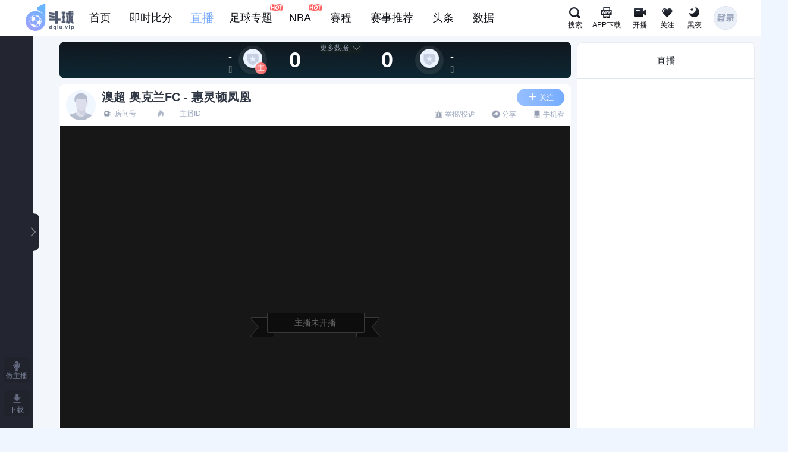

--- FILE ---
content_type: text/html; charset=utf-8
request_url: https://www.tbninduh.com/live/107595
body_size: 7200
content:
<!DOCTYPE html><html lang="zh-CN" style="background-color:#EFF6FF" id="next-html-box" data-theme="light"><head><meta charSet="utf-8"/><meta name="viewport" content="width=device-width, initial-scale=1"/><meta name="format-detection" content="telephone=no,email=no;"/><meta name="renderer" content="webkit"/><meta name="force-rendering" content="always"/><link rel="shortcut icon" href="/favicon.ico"/><meta http-equiv="X-UA-Compatible" content="IE=Edge,chrome=1"/><meta http-equiv="Cache-Control" content="no-siteapp"/><meta name="baidu-site-verification" content="codeva-IUds1lE3T2"/><title>澳超   奥克兰FC - 惠灵顿凤凰-斗球直播</title><meta name="keywords" content="澳超   奥克兰FC - 惠灵顿凤凰直播,在线视频直播,无延迟高清直播,斗球直播"/><meta name="description" content="欢迎来到【_107595】直播间,本直播间正在提供澳超   奥克兰FC - 惠灵顿凤凰直播,快来与【】一起零距离互动，看体育赛事首选斗球直播。"/><meta name="next-head-count" content="12"/><link data-next-font="" rel="preconnect" href="/" crossorigin="anonymous"/><link rel="preload" href="/_next/static/css/1af7e675f3c638ee.css" as="style"/><link rel="stylesheet" href="/_next/static/css/1af7e675f3c638ee.css" data-n-g=""/><link rel="preload" href="/_next/static/css/b3a4d0f52dc5ed1e.css" as="style"/><link rel="stylesheet" href="/_next/static/css/b3a4d0f52dc5ed1e.css" data-n-p=""/><link rel="preload" href="/_next/static/css/7e82f0e65bd7df0e.css" as="style"/><link rel="stylesheet" href="/_next/static/css/7e82f0e65bd7df0e.css" data-n-p=""/><noscript data-n-css=""></noscript><script defer="" nomodule="" src="/_next/static/chunks/polyfills-78c92fac7aa8fdd8.js"></script><script src="/_next/static/chunks/webpack-cbe4ce51fb3d87fe.js" defer=""></script><script src="/_next/static/chunks/framework-bc9e8d1125680491.js" defer=""></script><script src="/_next/static/chunks/main-f822b36f3f6e28ca.js" defer=""></script><script src="/_next/static/chunks/pages/_app-7192255ce97adab9.js" defer=""></script><script src="/_next/static/chunks/4625-eb40f455d517daf5.js" defer=""></script><script src="/_next/static/chunks/4002-a410d679ab5653c6.js" defer=""></script><script src="/_next/static/chunks/7647-665d0e654cab9b7a.js" defer=""></script><script src="/_next/static/chunks/7217-0ae2957f08d4b06d.js" defer=""></script><script src="/_next/static/chunks/5549-4079a83359ca6f27.js" defer=""></script><script src="/_next/static/chunks/1919-a10fd40ae3101532.js" defer=""></script><script src="/_next/static/chunks/pages/live/%5BanchorId%5D-878cab6972d37f20.js" defer=""></script><script src="/_next/static/bjb_ctuBdbKTa2oqVfNGy/_buildManifest.js" defer=""></script><script src="/_next/static/bjb_ctuBdbKTa2oqVfNGy/_ssgManifest.js" defer=""></script></head><body><div id="__next"><header class="header-react header-react-fixed global-box"><nav class="header-container" style="width:1200px;z-index:299"><a href="/" class="header-container-logo"></a><div class="header-container-navigation"><div class="nav_item"><a href="/" class=""><div class="a-text-box"><span class="a-text">首页</span></div></a></div><div class="header_score nav_item"><a href="/score/football"><div class="a-text-box"><span class="a-text">即时比分</span></div></a><div class="global-nav-submenu" id="score-guide-mask-height"><div class="score-nav-card" style="width:1200px"><div class="score-nav-card-l"><div class="score-nav-main"><a href="/score/football" class="score-nav-item mr-110"><div class="label">足球<!-- -->比分</div><div class="hot-icon"></div></a><a href="/score/basketball" class="score-nav-item mr-110"><div class="label">篮球<!-- -->比分</div><div class="hot-icon"></div></a><a href="/score/tennis" class="score-nav-item mr-110"><div class="label">网球<!-- -->比分</div></a><a href="/score/baseball" class="score-nav-item mr-110"><div class="label">棒球<!-- -->比分</div></a><a href="/score/lol" class="score-nav-item mr-110"><div class="label">电竞<!-- -->比分</div></a></div><div class="score-nav-main"><a href="/score/football?activeGame=欧冠" class="score-nav-other-item mr-60"><div class="label">欧冠</div></a><a href="/score/football?activeGame=英超" class="score-nav-other-item mr-60"><div class="label">英超</div></a><a href="/score/football?activeGame=意甲" class="score-nav-other-item mr-60"><div class="label">意甲</div></a><a href="/score/football?activeGame=德甲" class="score-nav-other-item mr-60"><div class="label">德甲</div></a><a href="/score/football?activeGame=西甲" class="score-nav-other-item mr-60"><div class="label">西甲</div></a><a href="/score/football?activeGame=法甲" class="score-nav-other-item mr-60"><div class="label">法甲</div></a></div><div class="score-nav-main"><a href="/score/basketball?activeGame=NBA" class="score-nav-other-item mr-60"><div class="label">NBA</div></a><a href="/score/basketball?activeGame=CBA" class="score-nav-other-item mr-60"><div class="label">CBA</div></a><a href="/score/basketball?activeGame=WNBA" class="score-nav-other-item mr-60"><div class="label">WNBA</div></a><a href="/score/basketball?activeGame=NCAA" class="score-nav-other-item mr-60"><div class="label">NCAA</div></a></div><div class="score-nav-main"><a href="/score/dota2" class="score-nav-other-item mr-60"><div class="label">DOTA2</div></a><a href="/score/lol" class="score-nav-other-item mr-60"><div class="label">LOL</div></a><a href="/score/csgo" class="score-nav-other-item mr-60"><div class="label">CSGO</div></a><a href="/score/kog" class="score-nav-other-item mr-60"><div class="label">KOG</div></a></div></div><div class="score-app-down"><div class="score-app-down-l"><div class="down-label">斗球APP下载</div><div class="qrcode"><canvas style="height:90px;width:90px;margin:auto" height="90" width="90" id="DownloadQRCode"></canvas><img src="/_next/static/media/logo-qr-code.ccbd5560.png" style="display:none"/></div><div class="app-all">扫描下载有料完整版APP</div><a href="https://dqiu.vip/" rel="noreferrer">www.dqiu.vip</a></div><div class="score-app-down-r"></div></div></div></div></div><div class="header_score nav_item active"><a href="/live"><div class="a-text-box"><span>直播</span></div></a><div class="global-nav-submenu" id="live-guide-mask-height"><div class="anchor-nav-card" style="width:1200px"><div class="anchor-nav-card-l"><div class="anchor-nav-box"><div class="anchor-nav-main"></div></div><div class="anchor-nav-box"><div class="anchor-nav-main"></div></div><div class="anchor-nav-box"><div class="anchor-nav-main"><div class="score-nav-other-item mr-60"><div class="label">CBA</div></div><div class="score-nav-other-item mr-60"><div class="label">WNBA</div></div><div class="score-nav-other-item mr-60"><div class="label">NCAA</div></div></div></div><div class="anchor-nav-box"><div class="anchor-nav-main"><div class="score-nav-other-item mr-60"><div class="label">DOTA2</div></div><div class="score-nav-other-item mr-60"><div class="label">LOL</div></div><div class="score-nav-other-item mr-60"><div class="label">CSGO</div></div><div class="score-nav-other-item mr-60"><div class="label">KOG</div></div></div></div></div><div class="score-app-down"><div class="score-app-down-l"><div class="down-label">斗球APP下载</div><div class="qrcode"><canvas style="height:90px;width:90px;margin:auto" height="90" width="90" id="DownloadQRCode"></canvas><img src="/_next/static/media/logo-qr-code.ccbd5560.png" style="display:none"/></div><div class="app-all">扫描下载有料完整版APP</div><a href="https://dqiu.vip/" rel="noreferrer">www.dqiu.vip</a></div></div></div></div></div><div class="nav_item"><a href="/event-project/home?templateId=7" target="_blank" type="link"><div class="a-text-box"><span class="new-flag"></span><span>足球专题</span></div></a></div><div class="nav_item"><a href="/event-project/home?templateId=14" target="_blank" type="link"><div class="a-text-box"><span class="new-flag"></span><span>NBA</span></div></a></div><div class="nav_item"><a href="/live/schedule" class=""><div class="a-text-box"><span>赛程</span></div></a></div><div class="header_score nav_item"><a href="/youliao" class=""><div class="a-text-box"><span class="a-text">赛事推荐</span></div></a><div class="global-nav-submenu"><div class="score-nav-card" style="width:1200px"><div class="score-nav-card-l"><div class="score-nav-main"><a href="/youliao?activeNum=1" class="score-nav-item"><div class="label">足球推荐</div></a><a href="/youliao?activeNum=2" class="score-nav-item"><div class="label">篮球推荐</div></a><a href="/youliao-expert" class="score-nav-item"><div class="label">有料专家</div></a></div></div><div class="score-app-down"><div class="score-app-down-l"><div class="down-label">斗球APP下载</div><div class="qrcode"><canvas style="height:90px;width:90px;margin:auto" height="90" width="90" id="DownloadQRCode"></canvas><img src="/_next/static/media/logo-qr-code.ccbd5560.png" style="display:none"/></div><div class="app-all">扫描下载有料完整版APP</div><a href="https://dqiu.vip/" rel="noreferrer">www.dqiu.vip</a></div><div class="score-app-down-r"></div></div></div></div></div><div class="header_score nav_item"><a href="/news?activeId=9999" class=""><div class="a-text-box"><span class="a-text">头条</span></div></a><div class="global-nav-submenu"><div class="score-nav-card" style="width:1200px"><div class="score-nav-card-l"><div class="score-nav-main"><a href="/news?activeId=9999" class="score-nav-item"><div class="label">头条</div></a><a href="/community/circle-list?circleId=9999" class="score-nav-item"><div class="label">社区</div></a></div></div><div class="score-app-down"><div class="score-app-down-l"><div class="down-label">斗球APP下载</div><div class="qrcode"><canvas style="height:90px;width:90px;margin:auto" height="90" width="90" id="DownloadQRCode"></canvas><img src="/_next/static/media/logo-qr-code.ccbd5560.png" style="display:none"/></div><div class="app-all">扫描下载有料完整版APP</div><a href="https://dqiu.vip/" rel="noreferrer">www.dqiu.vip</a></div><div class="score-app-down-r"></div></div></div></div></div><div class="header_score nav_item"><a href="/database/page/2/1/283355" class=""><div class="a-text-box"><span class="a-text">数据</span></div></a><div class="global-nav-submenu"><div class="score-nav-card" style="width:1200px"><div class="score-nav-card-l"><div class="score-nav-main"><a href="/database/page/2/1/293718" class="score-nav-item"><div class="label">足球资料库</div></a><a href="/database/page/580/1/296265" class="score-nav-item"><div class="label">篮球资料库</div></a></div></div><div class="score-app-down"><div class="score-app-down-l"><div class="down-label">斗球APP下载</div><div class="qrcode"><canvas style="height:90px;width:90px;margin:auto" height="90" width="90" id="DownloadQRCode"></canvas><img src="/_next/static/media/logo-qr-code.ccbd5560.png" style="display:none"/></div><div class="app-all">扫描下载有料完整版APP</div><a href="https://dqiu.vip/" rel="noreferrer">www.dqiu.vip</a></div><div class="score-app-down-r"></div></div></div></div></div><div class="global-nav-curtain"></div></div><div class="search-box"><div class="search-main"><div class="nav-bar-search_nav-bar-search__wov_S nav-bar-search_search-popover-container__RWjxr"><input id="search" type="text" maxLength="10" placeholder="请输入内容" autoComplete="off" value=""/><div class="nav-bar-search_search-icon-box__teODX"><span class="nav-bar-search_search-shadow__oFMCQ"></span><span class="nav-bar-search_search-text__sg84K">搜索</span></div></div></div></div><div class="header-down-btn-wrap" style="width:48px"><span class="btn-icon down-icon" style="width:48px"></span><span class="btn-text" style="width:48px">APP下载</span></div><div class="header-live-btn-wrap header-live-live"><span class="btn-icon live-icon"></span><span class="btn-text">开播</span></div><div class="header-focus-btn-wrap header-follow-concern"><span class="btn-icon follow-icon"></span><span class="btn-text">关注</span></div><div class="header-follow-btn-wrap header-follow-dark"><span class="btn-icon skin-icon"></span><span class="btn-text">黑夜</span></div><div class="header-container-box"><div class="header-login-wrap"><div class="header-container-login"></div><div class="login-modal-wrap"><div class="login-tooltip-info"><div class="tooltip-info-up"><div class="tooltip-info-title-text">登录后可享受</div><div class="tooltip-info-up-item"><span>蓝光10M高清画质，如亲临赛场</span></div><div class="tooltip-info-up-item"><span>五大联赛/NBA 赛事随心订阅</span></div><div class="tooltip-info-up-item"><span>与美女互动看球、发弹幕送礼物</span></div></div><div class="tooltip-info-down"><div class="tooltip-info-down-btn">登录</div><div class="tooltip-info-down-txt">未注册手机验证后自动登录</div></div></div></div></div></div></nav></header><main class="app-main"><div class="anchor-detail-page_live-detail-container__bQ2Pw"><div></div><div class="anchor-home-left-nav_anchor-home-left-nav__2Tr1L"><ul class="anchor-home-left-nav_live-group__jrcb6"><li class="anchor-home-left-nav_expand-arrow__srN0t"><span class="anchor-home-left-nav_icon-arrow__8yzG1"></span></li><li class="anchor-home-left-nav_live-group-list1__DtAui"><ul class=""></ul></li><li class="anchor-home-left-nav_live-group-list3__E0_Jl"><ul class=""><li class="anchor-home-left-nav_live-group-anchor-box__Bbnkj"><div class="anchor-home-left-nav_live-group-anchor__t0B9r"><i class="anchor-home-left-nav_icon__Hfy1I"></i><p class="anchor-home-left-nav_text__mI0mk">做主播</p></div></li><li><div class="anchor-home-left-nav_live-group-item-yellow__zWKCN"><div class="anchor-home-left-nav_help-nav-box-wrap-erweima__02uNj"><div class="anchor-home-left-nav_triangle__wq_A5"></div><div class="anchor-home-left-nav_logo-box__KBwEz"><img alt="" loading="lazy" width="120" height="54" decoding="async" data-nimg="1" style="color:transparent" srcSet="/_next/image?url=%2F_next%2Fstatic%2Fmedia%2Fimg_logologo%402x.9d6a36d8.png&amp;w=128&amp;q=75 1x, /_next/image?url=%2F_next%2Fstatic%2Fmedia%2Fimg_logologo%402x.9d6a36d8.png&amp;w=256&amp;q=75 2x" src="/_next/image?url=%2F_next%2Fstatic%2Fmedia%2Fimg_logologo%402x.9d6a36d8.png&amp;w=256&amp;q=75"/></div><div class="anchor-home-left-nav_code-box__ReV7p"><canvas style="height:120px;width:120px;margin:auto" height="120" width="120" id="DownloadQRCode"></canvas><img src="/_next/static/media/logo-qr-code.ccbd5560.png" style="display:none"/></div><p class="anchor-home-left-nav_help-nav-box-text__lEn7y">下载有料完整版APP</p></div><i class="anchor-home-left-nav_icon__Hfy1I"></i><p class="anchor-home-left-nav_text__mI0mk">下载</p></div></li></ul></li></ul></div><div class="anchor-detail-page_live-wrapper__zl4OT anchor-detail-page_live-layout-mian__58AXh" id="live-layout-mian"><div class="anchor-detail-page_live-layout-player__va_g0"><div class="anchor-detail-page_matchlive__UccAp" id="matchlive"><div class="anchor-detail-page_matchlive-up__3dtOj"><div class="anchor-score_anchor-score-content__iWuaJ"><div class="anchor-score_score-live-detail-header-container__sn0Qa"><div class="anchor-score_score-live-detail-header-wrap__GWf3_"><div class="anchor-score_score-live-detail-header__t4zhL score-live-detail-header"><div class="anchor-score_team__8haJN"><div class="anchor-score_host-name__lbr_l anchor-score_name__Pp69w"><div class="anchor-score_team-name__FdE9v"><span class="anchor-score_ellipsis__8sEzd">-</span><p class="anchor-score_rank__JpYm8">[<!-- -->]</p></div><div class="anchor-score_team-logo__qQbld"><div class="anchor-score_wrapper-img__LyT5M"><img src="" alt="-logo" style="position:absolute;top:0;left:0;height:100%;width:100%;image-rendering:crisp-edges;display:none" srcSet=""/><img src="/_next/static/media/img-logo@2x.ac14036a.png" alt="-logo" style="position:absolute;top:0;left:0;height:100%;width:100%;image-rendering:crisp-edges;display:block"/></div><div class="anchor-score_mark__qGAaa">主</div></div><span class="anchor-score_num__i_pIW">0</span></div><div class="anchor-score_score__7Qe67"><p class="anchor-score_league-name__2axt2"> </p><div><div class="anchor-score_custom-score-wrap__xoU62"></div></div><p class="anchor-score_more-data__HU7iS">更多数据 <span class="anchor-score_xiala-icon__jrIhf"></span></p></div><div class="anchor-score_guest-name__0todv anchor-score_name__Pp69w"><span class="anchor-score_num__i_pIW">0</span><div class="anchor-score_team-logo__qQbld"><div class="anchor-score_wrapper-img__LyT5M"><img src="" alt="-logo" style="position:absolute;top:0;left:0;height:100%;width:100%;image-rendering:crisp-edges;display:none" srcSet=""/><img src="/_next/static/media/img-logo@2x.ac14036a.png" alt="-logo" style="position:absolute;top:0;left:0;height:100%;width:100%;image-rendering:crisp-edges;display:block"/></div></div><div class="anchor-score_team-name__FdE9v"><span class="anchor-score_ellipsis__8sEzd">-</span><p class="anchor-score_rank__JpYm8">[<!-- -->]</p></div></div><div class="anchor-score_custom-matchData-info__x_VaA"></div></div></div></div><div class="anchor-score_score-live-mod__CEfj2"><div class="anchor-score_score-detail-odd-table__I5uVW"></div></div></div></div></div><div class="anchor-detail-page_matchlive-down__RYf30"><div class="player-header_matchInfo__u_wMf"><a href="/personal-space?id=undefined&amp;headerNavIndex=0" class="player-header_team-logo-wrapper__s1DeJ"><div class="player-header_head-img-wrapper__RgKjd"><img src="" alt="澳超   奥克兰FC - 惠灵顿凤凰logo" style="position:absolute;top:0;left:0;height:100%;width:100%;image-rendering:crisp-edges;display:none" srcSet=""/><img src="/_next/static/media/default-head.db54bbbc.png" alt="澳超   奥克兰FC - 惠灵顿凤凰logo" style="position:absolute;top:0;left:0;height:100%;width:100%;image-rendering:crisp-edges;display:block"/></div></a><div class="player-header_row__33swi"><div class="player-header_left__ivCmf"><div class="player-header_title__EstU3"><h1 class="player-header_editable__D31TV">澳超   奥克兰FC - 惠灵顿凤凰</h1></div><div class="player-header_des__5ovga"><a href="/personal-space?id=undefined&amp;headerNavIndex=0" class="player-header_type-val-play-name__MJ1u_ player-header_hand___hXy_" style="margin-right:2px"><img alt="" loading="lazy" width="36" height="36" decoding="async" data-nimg="1" class="player-header_type-name-play-icon__2gRAg" style="color:transparent" srcSet="/_next/image?url=%2F_next%2Fstatic%2Fmedia%2Ficon-zhubo%402x.7a021c0b.png&amp;w=48&amp;q=75 1x, /_next/image?url=%2F_next%2Fstatic%2Fmedia%2Ficon-zhubo%402x.7a021c0b.png&amp;w=96&amp;q=75 2x" src="/_next/image?url=%2F_next%2Fstatic%2Fmedia%2Ficon-zhubo%402x.7a021c0b.png&amp;w=96&amp;q=75"/><h2></h2></a><span class="player-header_type-name__jMA29">房间号</span><span class="player-header_type-val__8j0V6"></span><img alt="logo" loading="lazy" width="36" height="36" decoding="async" data-nimg="1" class="player-header_type-name-img__xg1xz" style="color:transparent" srcSet="/_next/image?url=%2F_next%2Fstatic%2Fmedia%2Fhuo%402x.5b200db7.png&amp;w=48&amp;q=75 1x, /_next/image?url=%2F_next%2Fstatic%2Fmedia%2Fhuo%402x.5b200db7.png&amp;w=96&amp;q=75 2x" src="/_next/image?url=%2F_next%2Fstatic%2Fmedia%2Fhuo%402x.5b200db7.png&amp;w=96&amp;q=75"/><span class="player-header_type-val__8j0V6" style="margin-right:24px"><h2></h2></span><span class="player-header_type-name__jMA29">主播ID</span><span class="player-header_type-val__8j0V6"></span></div></div><div class="player-header_right__ZqRI_"><div class="player-header_concern-box___pu75"><div class="player-header_concern__7UMuy player-header_single__sVoH1"><img alt="logo" loading="lazy" width="48" height="48" decoding="async" data-nimg="1" style="color:transparent" srcSet="/_next/image?url=%2F_next%2Fstatic%2Fmedia%2Fguanzhu%403x.9e6719db.png&amp;w=48&amp;q=75 1x, /_next/image?url=%2F_next%2Fstatic%2Fmedia%2Fguanzhu%403x.9e6719db.png&amp;w=96&amp;q=75 2x" src="/_next/image?url=%2F_next%2Fstatic%2Fmedia%2Fguanzhu%403x.9e6719db.png&amp;w=96&amp;q=75"/><span style="font-size:12px;vertical-align:top">关注</span></div></div><div class="player-header_middle-box__nJ84i"><div class="player-header_share-hover-text__7hYBv"><a href="https://www.axd02xd.cfd/chat/index?channelId=b5c10784799b43b2bb68006228c510d1" class="player-header_share-txt__lIqRS" target="_blank"><span class="player-header_report-icon__JHWik"></span><span class="player-header_share-txt__lIqRS">举报/投诉</span></a></div><div class="player-header_share-hover-text__7hYBv"><span class="player-header_share-icon__Ll5nj"></span><span class="player-header_share-txt__lIqRS">分享</span></div><div class="player-header_share-hover-phone__d2ImS"><span class="player-header_phone-icon__6TkiT"></span><span class="player-header_share-txt__lIqRS">手机看</span></div></div></div></div></div><div id="anchorLiveContainer" class="anchor-detail-page_anchor-live-container__C9jwB"><div style="width:100%;padding-top:56.28%"></div><div class="player-no-vedio_anchor-live-player-no-vedio__V42Bc"><div class="player-no-vedio_layout-anchor-nostart-content___Agvg"><div class="player-no-vedio_title-info__Mc0Sv">主播未开播</div><div class="player-no-vedio_recommd-list__RDGd8"></div></div></div><div class="anchor-detail-page_video-wrap___xWyS"><div id="dplayer" class="live-player_dplayer-modal__s9W4C"><div style="position:relative;width:100%;height:100%;z-index:19"></div><iframe style="position:absolute;width:100%;height:100%;left:0;top:0;z-index:19" id="iFrame_Player" src="https://d2theorj75dyet.cloudfront.net/sc/index.jsp?matchId=10492338&amp;code=erdfjsjfl345slhvuhvejkejskjfdfe9&amp;t=2026-01-18&amp;auth_token=6961fdf18a51161c00963503fded6b21&amp;nb=3&amp;style_id=VD4ED4B8MN7ZPFRHRNK3DNX4W8MFRV38&amp;p=aG9tZU5hbWU95aWl5YWL5YWwRkMmYXdheU5hbWU95oOg54G16aG/5Yek5YewJmxlYWd1ZU5hbWU95r6z6LaFJnJlcz1odHRwczovL3N0YS1wcm9kLXNjb3JlMDEtbmV3LXByb2Q1MTEucWFmZnZ6LmNvbQ==&amp;s=485e282306d4985dfb8b3d5398473e2b&amp;viewbutton=1&amp;mode=2" frameBorder="0" scrolling="auto" width="100%" height="60%" allow="autoplay; fullscreen" allowfullscreen=""></iframe></div></div></div></div></div><div class="anchor-detail-page_chat-panel__cZEl5" id="chat-panel"><div class="anchor-detail-page_anchor-header__EzpjL"><div class="anchor-detail-page_anchor-header-item__OofC7 anchor-detail-page_anchor-header-item-active__M8Ky_">直播</div></div><div class="" style="display:flex;flex-direction:column;opacity:1;height:100%"></div></div></div><div class="anchor-detail-page_layout-live-detail-left__FUdho"></div></div></div></main></div><script id="__NEXT_DATA__" type="application/json">{"props":{"pageProps":{"serverConfig":{"echatUrl":"https://www.axd02xd.cfd/chat/index?channelId=b5c10784799b43b2bb68006228c510d1","echatJumpType":"2","pwaStatus":1,"staticResourceUrl":"https://bfw-pic-new01-prod511.qiuybk.com","skinSwitch":1,"isRechargeEntrance":null,"webcilp":"https://sta-prod-pic.zkreen.com/webcilp/webcilp.mobileconfig","weightFlag":true,"historyFlag":true,"h5Url":"https://m.ihjnhjfa.com/","geeTestFourId":"8edea2293ebdda68421d99381617103e","playerUrl":"https://video.shangkmo.com/","playerUrlBakList":["https://video.cretebl.com/","https://video.douphj.com/"],"ssrUrl":"https://m.qiutx.com/","anchorApplyAnchorUrl":"https://h5down.mssquabyc.com/?channelCode=F003","androidAbnormalDeviceReportEnable":false,"privacyUrl":null},"layoutAnchorProp":{"navListProp":[{"label":"赛程","url":"/live/schedule","iconName":"saicheng"},{"label":"榜单","url":"/live/anchor-rank","iconName":"bangdan"},{"label":"关注","url":"/live/personal-following","iconName":"follow"},{"label":"预约","url":"/live/reserve","iconName":"yuyue"},{"label":"全部","url":"/live","iconName":"all"},{"label":"足球","url":"/live/?type=1","iconName":"football","liveType":1,"sort":0},{"label":"篮球","url":"/live/?type=2","iconName":"basketball","liveType":2,"sort":1},{"label":"电竞","url":"/live/?type=7","iconName":"esport","liveType":7,"sort":2},{"label":"棒球","url":"/live/?type=3","iconName":"baseball","liveType":3,"sort":3},{"label":"网球","url":"/live/?type=5","iconName":"tennis","liveType":5,"sort":4},{"label":"其他","url":"/live/?type=4","iconName":"more","liveType":4,"sort":5}],"moreGroupsProp":[{"id":7,"liveGroupId":7,"liveHeadImage":"https://sta-prod-pic-prod511.jiaoict.com/avatar/2c4a74c28e3ccb7b1e409ab1424f5b26.png","liveGroupName":"电竞","liveGroupNameEn":"","groupLevel":1,"parentLevelId":4,"createDate":"2020-01-29 21:47:23","groupStatus":1,"modifyDate":"2023-10-15 14:35:25","liveGroupSort":11,"sportTypes":"","gamingTypes":"101,102,103,104","tournamentId":null,"parentGroupName":null,"url":"/live/esport"},{"id":3,"liveGroupId":3,"liveHeadImage":"https://sta-prod-pic-prod511.jiaoict.com/avatar/38154b90767da60bd8176505d31cc947.png","liveGroupName":"棒球","liveGroupNameEn":"","groupLevel":1,"parentLevelId":4,"createDate":"2020-01-15 08:50:53","groupStatus":1,"modifyDate":"2023-10-15 14:35:30","liveGroupSort":12,"sportTypes":"3","gamingTypes":"","tournamentId":null,"parentGroupName":null,"url":"/live/baseball"},{"id":5,"liveGroupId":5,"liveHeadImage":"https://sta-prod-pic-prod511.jiaoict.com/avatar/d3b921fbb165a868539c562df2fa7fe5.png","liveGroupName":"网球","liveGroupNameEn":"","groupLevel":1,"parentLevelId":4,"createDate":"2020-01-15 08:50:53","groupStatus":1,"modifyDate":"2023-10-15 14:35:35","liveGroupSort":13,"sportTypes":"5","gamingTypes":"","tournamentId":null,"parentGroupName":null,"url":"/live/tennis"},{"id":4,"liveGroupId":4,"liveHeadImage":"https://sta-prod-pic-prod511.jiaoict.com/avatar/8f34b490947a72de7e00f02a68134ad6.png","liveGroupName":"其他","liveGroupNameEn":"","groupLevel":1,"parentLevelId":0,"createDate":"2020-01-15 08:50:53","groupStatus":1,"modifyDate":"2023-10-15 14:35:40","liveGroupSort":14,"sportTypes":"","gamingTypes":"","tournamentId":null,"parentGroupName":null,"url":"/live/others"}],"judgmentValue":{"url":"/live/107595","typeValue":-99}},"liveDetailProp":{"isShow":0,"status":0,"pushStreamFlag":true,"roomRecordId":7699449,"chatId":"107595887699450","playAddr":null,"pullDomainBakList":["pull-prod511.zczlxxkj.com","pull.lychexe.com","pull.jycshi.com"],"animUrl":"https://d2theorj75dyet.cloudfront.net/sc/index.jsp?matchId=10492338\u0026code=erdfjsjfl345slhvuhvejkejskjfdfe9\u0026t=2026-01-18\u0026auth_token=6961fdf18a51161c00963503fded6b21\u0026nb=3\u0026style_id=VD4ED4B8MN7ZPFRHRNK3DNX4W8MFRV38\u0026p=aG9tZU5hbWU95aWl5YWL5YWwRkMmYXdheU5hbWU95oOg54G16aG/5Yek5YewJmxlYWd1ZU5hbWU95r6z6LaFJnJlcz1odHRwczovL3N0YS1wcm9kLXNjb3JlMDEtbmV3LXByb2Q1MTEucWFmZnZ6LmNvbQ==\u0026s=485e282306d4985dfb8b3d5398473e2b\u0026viewbutton=1\u0026mode=2","leagueId":49,"liveTitle":"澳超   奥克兰FC - 惠灵顿凤凰","matchId":10492338,"nickName":""},"isLogin":false,"canPlay":false,"playBack":false,"anchorId":"107595","userPartialMsg":{},"channelInfo":{"id":466,"clientType":3,"channel":"F0","version":"1.8.9","showLiveCover":true,"serviceType":1,"echatUrl":"https://www.axd02xd.cfd/chat/index?channelId=b5c10784799b43b2bb68006228c510d1","qqService":null,"emailService":null,"anchorApplyUrl":"https://h5down.mssquabyc.com/?channelCode=F003","imDownloadUrl":"","imAppLogoUrl":"","imAppDisplayLocation":0,"imAppCopywriter":"","riskFlag":true,"isShowOdds":1,"showVideo":true,"showLive":true,"showAnimation":true,"showRecharge":true,"showGiftExchange":false,"anchorNum":0,"leagueNum":0,"lableIds":null,"lableNames":null,"markLogo":null,"activeUserSwitch":true,"forceLoginSwitch":true,"privacyUrl":null,"listToward":false}},"__N_SSP":true},"page":"/live/[anchorId]","query":{"anchorId":"107595"},"buildId":"bjb_ctuBdbKTa2oqVfNGy","isFallback":false,"gssp":true,"appGip":true,"scriptLoader":[]}</script><script>
var _czc = _czc || [];
(function () {
  var um = document.createElement("script");
  um.src = "https://s4.cnzz.com/z.js?id=1281314046&async=1";
  var s = document.getElementsByTagName("script")[0];
  s.parentNode.insertBefore(um, s);
})();
</script><script>
var _hmt = _hmt || [];
(function() {
  var hm = document.createElement("script");
  hm.src = "https://hm.baidu.com/hm.js?1fb727b21bee169fb069ce31cad1009c";
  var s = document.getElementsByTagName("script")[0];
  s.parentNode.insertBefore(hm, s);
})();
</script></body></html>

--- FILE ---
content_type: text/html;charset=UTF-8
request_url: https://d2theorj75dyet.cloudfront.net/sc/index.jsp?matchId=10492338&code=erdfjsjfl345slhvuhvejkejskjfdfe9&t=2026-01-18&auth_token=6961fdf18a51161c00963503fded6b21&nb=3&style_id=VD4ED4B8MN7ZPFRHRNK3DNX4W8MFRV38&p=aG9tZU5hbWU95aWl5YWL5YWwRkMmYXdheU5hbWU95oOg54G16aG/5Yek5YewJmxlYWd1ZU5hbWU95r6z6LaFJnJlcz1odHRwczovL3N0YS1wcm9kLXNjb3JlMDEtbmV3LXByb2Q1MTEucWFmZnZ6LmNvbQ==&s=485e282306d4985dfb8b3d5398473e2b&viewbutton=1&mode=2
body_size: 6128
content:















<!DOCTYPE html>
<html class="sr-lang-zh">
<head>
    
    <script language="JavaScript">
        if(typeof(TextEncoder)=="undefined"){
            document.write('<script type="text/javascript" src="lib/encoding-indexes.js"><\/script>');
            document.write('<script type="text/javascript" src="lib/encoding.js"><\/script>');
        }
    </script>

    <meta name="robots" content="noindex, nofollow" />
    <meta charset="utf-8" />
    <meta content="yes" name="apple-touch-fullscreen" />
    <meta content="yes" name="apple-mobile-web-app-capable" />
    <meta content="black" name="apple-mobile-web-app-status-bar-style" />
    <meta name="format-detection" content="telephone=no" />
    <link rel="icon" href="favicon.ico">

    <meta http-equiv="X-UA-Compatible" content="IE=edge"/>
    <meta name="viewport" content="initial-scale = 1.0, maximum-scale = 1.0, user-scalable = no, width = device-width">

    <title>动画直播</title>

    <script src="jquery-3.3.1.min.js"></script>
    <script src="jquery.cookie.js"></script>

    <link rel="stylesheet" href="index.css?v=2112222">

    <script src="base64.min.js"></script>
    <script src="md5.js"></script>

</head>

<body class="srw-container" style="overflow:hidden;position: relative;">



<script author="tyf" type="text/javascript">
    var languageMap='{"ui":[{"s_text":"天气","text":"天气","key":"common_weather"},{"s_text":"比赛场地","text":"比赛场地","key":"common_stadium"},{"s_text":"观众人数","text":"观众人数","key":"common_capacity"},{"s_text":"两队距离","text":"两队距离","key":"common_distance"},{"s_text":"胜","text":"胜","key":"common_win"},{"s_text":"平","text":"平","key":"common_draw"},{"s_text":"负","text":"负","key":"common_lose"},{"s_text":"气压","text":"气压","key":"common_airpressure"},{"s_text":"湿度","text":"湿度","key":"common_humidity"},{"s_text":"北风","text":"北风","key":"wind_n"},{"s_text":"东风偏北风","text":"东风偏北风","key":"wind_nne"},{"s_text":"东北风","text":"东北风","key":"wind_ne"},{"s_text":"东北偏东风","text":"东北偏东风","key":"wind_ene"},{"s_text":"东风","text":"东风","key":"wind_e"},{"s_text":"东南偏东风","text":"东南偏东风","key":"wind_ese"},{"s_text":"东南风","text":"东南风","key":"wind_se"},{"s_text":"东南偏南风","text":"东南偏南风","key":"wind_sse"},{"s_text":"界外球","text":"界外球","key":"event_foulball"},{"s_text":"西南偏南风","text":"西南偏南风","key":"wind_ssw"},{"s_text":"西南风","text":"西南风","key":"wind_sw"},{"s_text":"西南偏西风","text":"西南偏西风","key":"wind_wsw"},{"s_text":"西风","text":"西风","key":"wind_w"},{"s_text":"西北偏西风","text":"西北偏西风","key":"wind_wnw"},{"s_text":"西北风","text":"西北风","key":"wind_nw"},{"s_text":"西北偏北风","text":"西北偏北风","key":"wind_nnw"},{"s_text":"薄雾","text":"薄雾","key":"weather_mist"},{"s_text":"阴天","text":"阴天","key":"weather_gloomy"},{"s_text":"晴天","text":"晴天","key":"weather_clearskies"},{"s_text":"少云","text":"少云","key":"weather_somecloud"},{"s_text":"多云","text":"多云","key":"weather_cloudy"},{"s_text":"雪","text":"雪","key":"weather_snow"},{"s_text":"阵雨","text":"阵雨","key":"weather_shower"},{"s_text":"阴转雷暴","text":"阴转雷暴","key":"weather_gloomyrainthunderstorms"},{"s_text":"有雾","text":"有雾","key":"weather_fog"},{"s_text":"阴转雨","text":"阴转雨","key":"weather_rainstorm"},{"s_text":"少云转雨","text":"少云转雨","key":"weather_somecloudrain"},{"s_text":"角球","text":"角球","key":"event_corner"},{"s_text":"控球","text":"控球","key":"event_ballcontrol"},{"s_text":"进攻","text":"进攻","key":"event_attack"},{"s_text":"危险进攻","text":"危险进攻","key":"event_dangerattacking"},{"s_text":"球门球","text":"球门球","key":"event_goalkick"},{"s_text":"任意球","text":"任意球","key":"event_freekick"},{"s_text":"进球","text":"进球","key":"event_goals"},{"s_text":"危险任意球","text":"危险任意球","key":"event_dangerfreekick"},{"s_text":"越位","text":"越位","key":"event_offside"},{"s_text":"射正","text":"射正","key":"event_shoton"},{"s_text":"射偏","text":"射偏","key":"event_shotoff"},{"s_text":"受伤","text":"受伤","key":"event_injured"},{"s_text":"黄牌","text":"黄牌","key":"event_yellow"},{"s_text":"红牌","text":"红牌","key":"event_red"},{"s_text":"两黄变一红","text":"两黄变一红","key":"event_yellowred"},{"s_text":"换人","text":"换人","key":"event_substitution"},{"s_text":"点球","text":"点球","key":"event_penaltykick"},{"s_text":"点球射失","text":"点球射失","key":"event_penaltykicklose"},{"s_text":"点球进球","text":"点球进球","key":"event_penaltykickin"},{"s_text":"点球射出","text":"点球射出","key":"event_penaltykickout"},{"s_text":"比赛即将开始","text":"比赛即将开始","key":"event_gamewillstart"},{"s_text":"球员进场","text":"球员进场","key":"event_playerenter"},{"s_text":"球员正在热身","text":"球员正在热身","key":"event_playerwarmingup"},{"s_text":"上半场开始","text":"上半场开始","key":"event_startfirsthalf"},{"s_text":"中场休息","text":"中场休息","key":"event_intermission"},{"s_text":"下半场开始","text":"下半场开始","key":"event_startsecondhalf"},{"s_text":"比赛结束","text":"比赛结束","key":"event_finish"},{"s_text":"伤停补时","text":"伤停补时","key":"event_injurytime"},{"s_text":"加时结束","text":"加时结束","key":"event_overtimeend"},{"s_text":"点球大战","text":"点球大战","key":"event_penaltyshootout"},{"s_text":"视频裁判复核进球","text":"视频裁判复核进球","key":"event_videogoals"},{"s_text":"视频裁判复核红牌","text":"视频裁判复核红牌","key":"event_videoredcard"},{"s_text":"视频裁判复核点球","text":"视频裁判复核点球","key":"event_videopenalty"},{"s_text":"正在进行视频裁判","text":"正在进行视频裁判","key":"event_videoprogress"},{"s_text":"公里","text":"公里","key":"common_km"},{"s_text":"倒计时","text":"倒计时","key":"common_countdown"},{"s_text":"分钟","text":"分钟","key":"common_minute"},{"s_text":"风速风向","text":"风速风向","key":"common_wind"},{"s_text":"温度","text":"温度","key":"common_temperature"},{"s_text":"控球率","text":"控球率","key":"event_ Possession"},{"s_text":"多云转雨","text":"多云转雨","key":"weather_cloudyrain"},{"s_text":"球场人数","text":"球场人数","key":"match_capacity"},{"s_text":"主客队距离","text":"主客队距离","key":"match_distance"},{"s_text":"天气情况","text":"天气情况","key":"common_weather_2"},{"s_text":"即将开始","text":"即将开始","key":"common_starting"},{"s_text":"南风","text":"南风","key":"wind_s"},{"s_text":"开赛倒计时","text":"开赛倒计时","key":"common_c_d"},{"s_text":"天","text":"天","key":"common_ds"},{"s_text":"小时","text":"小时","key":"common_h"},{"s_text":"分钟","text":"分钟","key":"common_m"},{"s_text":"秒","text":"秒","key":"common_s"}],"iso":"zh-CN","status":[{"s_text":"未开始","id":0,"text":"未开始"},{"s_text":"上半场","id":1,"text":"上半场"},{"s_text":"下半场","id":2,"text":"下半场"},{"s_text":"进行中","id":10,"text":"进行中"},{"s_text":"第一节","id":11,"text":"第一节"},{"s_text":"第二节","id":12,"text":"第二节"},{"s_text":"第三节","id":13,"text":"第三节"},{"s_text":"第四节","id":14,"text":"第四节"},{"s_text":"加时","id":20,"text":"加时"},{"s_text":"加时上半场","id":21,"text":"加时上半场"},{"s_text":"加时下半场","id":22,"text":"加时下半场"},{"s_text":"点球决胜","id":25,"text":"点球决胜"},{"s_text":"暂停","id":30,"text":"暂停"},{"s_text":"中场","id":31,"text":"中场"},{"s_text":"等待加时赛","id":32,"text":"等待加时赛"},{"s_text":"加时赛中场","id":33,"text":"加时赛中场"},{"s_text":"加时赛后","id":34,"text":"加时赛后"},{"s_text":"等待点球决胜","id":35,"text":"等待点球决胜"},{"s_text":"点球决胜后","id":36,"text":"点球决胜后"},{"s_text":"取消","id":40,"text":"取消"},{"s_text":"延期","id":41,"text":"延期"},{"s_text":"推迟","id":42,"text":"推迟"},{"s_text":"中断","id":43,"text":"中断"},{"s_text":"弃赛","id":44,"text":"弃赛"},{"s_text":"待定","id":45,"text":"待定"},{"s_text":"完场","id":100,"text":"完场"},{"s_text":"第一局","id":301,"text":"第一局"},{"s_text":"第二局","id":302,"text":"第二局"},{"s_text":"第三局","id":303,"text":"第三局"},{"s_text":"第四局","id":304,"text":"第四局"},{"s_text":"第五局","id":305,"text":"第五局"},{"s_text":"第六局","id":306,"text":"第六局"},{"s_text":"第七局","id":307,"text":"第七局"},{"s_text":"第八局","id":308,"text":"第八局"},{"s_text":"第九局","id":309,"text":"第九局"},{"s_text":"第十局","id":310,"text":"第十局"},{"s_text":"第十一局","id":311,"text":"第十一局"},{"s_text":"第十二局","id":312,"text":"第十二局"},{"s_text":"第十三局","id":313,"text":"第十三局"},{"s_text":"第十四局","id":314,"text":"第十四局"},{"s_text":"第十五局","id":315,"text":"第十五局"},{"s_text":"第十六局","id":316,"text":"第十六局"},{"s_text":"第十七局","id":317,"text":"第十七局"},{"s_text":"第十八局","id":318,"text":"第十八局"},{"s_text":"第十九局","id":319,"text":"第十九局"},{"s_text":"第二十局","id":320,"text":"第二十局"},{"s_text":"延长局","id":321,"text":"延长局"},{"s_text":"第一局","id":401,"text":"第一局"},{"s_text":"第二局","id":402,"text":"第二局"},{"s_text":"第三局","id":403,"text":"第三局"},{"s_text":"第一盘","id":501,"text":"第一盘"},{"s_text":"第二盘","id":502,"text":"第二盘"},{"s_text":"第三盘","id":503,"text":"第三盘"},{"s_text":"第四盘","id":504,"text":"第四盘"},{"s_text":"第五盘","id":505,"text":"第五盘"},{"s_text":"第六盘","id":506,"text":"第六盘"},{"s_text":"第七盘","id":507,"text":"第七盘"},{"s_text":"第八盘","id":508,"text":"第八盘"},{"s_text":"第九盘","id":509,"text":"第九盘"},{"s_text":"第十盘","id":510,"text":"第十盘"},{"s_text":"End of day 1","id":511,"text":"End of day 1"},{"s_text":"上半场","id":601,"text":"上半场"},{"s_text":"下半场","id":602,"text":"下半场"},{"s_text":"第一盘","id":701,"text":"第一盘"},{"s_text":"第二盘","id":702,"text":"第二盘"},{"s_text":"第三盘","id":703,"text":"第三盘"},{"s_text":"第四盘","id":704,"text":"第四盘"},{"s_text":"第五盘","id":705,"text":"第五盘"},{"s_text":"第六盘","id":706,"text":"第六盘"},{"s_text":"第七盘","id":707,"text":"第七盘"},{"s_text":"第八盘","id":708,"text":"第八盘"},{"s_text":"第九盘","id":709,"text":"第九盘"},{"s_text":"第十盘","id":710,"text":"第十盘"},{"s_text":"AGS","id":720,"text":"AGS"},{"s_text":"第一节","id":801,"text":"第一节"},{"s_text":"第二节","id":802,"text":"第二节"},{"s_text":"第三节","id":803,"text":"第三节"},{"s_text":"第四节","id":804,"text":"第四节"},{"s_text":"第一局","id":901,"text":"第一局"},{"s_text":"第二局","id":902,"text":"第二局"},{"s_text":"第三局","id":903,"text":"第三局"},{"s_text":"第四局","id":904,"text":"第四局"},{"s_text":"第五局","id":905,"text":"第五局"},{"s_text":"茶歇","id":944,"text":"茶歇"},{"s_text":"午餐","id":945,"text":"午餐"},{"s_text":"第一个比赛日结束","id":951,"text":"第一个比赛日结束"},{"s_text":"第二个比赛日结束","id":952,"text":"第二个比赛日结束"},{"s_text":"第三个比赛日结束","id":953,"text":"第三个比赛日结束"},{"s_text":"第四个比赛日结束","id":954,"text":"第四个比赛日结束"},{"s_text":"End of day 5","id":955,"text":"End of day 5"},{"s_text":"第一局","id":1001,"text":"第一局"},{"s_text":"第二局","id":1002,"text":"第二局"},{"s_text":"第三局","id":1003,"text":"第三局"},{"s_text":"第四局","id":1004,"text":"第四局"},{"s_text":"第五局","id":1005,"text":"第五局"},{"s_text":"第六局","id":1006,"text":"第六局"},{"s_text":"第七局","id":1007,"text":"第七局"},{"s_text":"第八局","id":1008,"text":"第八局"},{"s_text":"第九局","id":1009,"text":"第九局"},{"s_text":"第十局","id":1010,"text":"第十局"},{"s_text":"第一局","id":1011,"text":"第一局"},{"s_text":"第二局","id":1012,"text":"第二局"},{"s_text":"第三局","id":1013,"text":"第三局"},{"s_text":"第四局","id":1014,"text":"第四局"},{"s_text":"第五局","id":1015,"text":"第五局"},{"s_text":"已开始","id":1020,"text":"已开始"},{"s_text":"第一局","id":1021,"text":"第一局"},{"s_text":"第二局","id":1022,"text":"第二局"},{"s_text":"第三局","id":1023,"text":"第三局"},{"s_text":"第四局","id":1024,"text":"第四局"},{"s_text":"第五局","id":1025,"text":"第五局"},{"s_text":"第一局","id":1031,"text":"第一局"},{"s_text":"第二局","id":1032,"text":"第二局"},{"s_text":"第三局","id":1033,"text":"第三局"},{"s_text":"第四局","id":1034,"text":"第四局"},{"s_text":"第五局","id":1035,"text":"第五局"},{"s_text":"第一局","id":1041,"text":"第一局"},{"s_text":"第二局","id":1042,"text":"第二局"},{"s_text":"第三局","id":1043,"text":"第三局"},{"s_text":"第四局","id":1044,"text":"第四局"},{"s_text":"第五局","id":1045,"text":"第五局"},{"s_text":"第一局","id":1201,"text":"第一局"},{"s_text":"第二局","id":1202,"text":"第二局"},{"s_text":"第三局","id":1203,"text":"第三局"},{"s_text":"第一局","id":1301,"text":"第一局"},{"s_text":"第二局","id":1302,"text":"第二局"},{"s_text":"第三局","id":1303,"text":"第三局"},{"s_text":"第四局","id":1304,"text":"第四局"},{"s_text":"第五局","id":1305,"text":"第五局"},{"s_text":"第六局","id":1306,"text":"第六局"},{"s_text":"第七局","id":1307,"text":"第七局"},{"s_text":"第一节","id":1601,"text":"第一节"},{"s_text":"第二节","id":1602,"text":"第二节"},{"s_text":"第三节","id":1603,"text":"第三节"},{"s_text":"第四节","id":1604,"text":"第四节"},{"s_text":"finished","id":1620,"text":"finished"},{"s_text":"第一局","id":10001,"text":"第一局"},{"s_text":"第二局","id":10002,"text":"第二局"},{"s_text":"第三局","id":10003,"text":"第三局"},{"s_text":"第四局","id":10004,"text":"第四局"},{"s_text":"第五局","id":10005,"text":"第五局"}]}';
    var nb=3;
    var style_info='[base64]/eC1vc3MtcHJvY2Vzc1x1MDAzZGltYWdlL3Jlc2l6ZSx3XzEwMjQsbV9sZml0L2Zvcm1hdCxqcGcifQ==';
    var source_type = '4';
    var reverse=0;
    var sw=-1;
    var sh=-1;
    var hybrid=0;
    var reverseUser=0;
    var viewWeather=1;
    var viewButton=1;
    var viewTeamLogo=1;
    var sizeMode=3;

    if(viewWeather==1&&'[{"V":"+33°C","K":9},{"V":"43","K":27},{"V":"754","K":25},{"V":"6","K":23},{"V":"WSW wind, m/s","K":24},{"V":"Some cloud","K":21}]'.length>10){
        var weather=JSON.parse('[{"V":"+33°C","K":9},{"V":"43","K":27},{"V":"754","K":25},{"V":"6","K":23},{"V":"WSW wind, m/s","K":24},{"V":"Some cloud","K":21}]');
    }

    var username='bfw';
    var lmt_mode = 1;
    var stadium_name = '智能山体育馆';
    var distance = '';
    var sport_id = 1;
    var match_start_time = '2024-12-07 12:00:00';
    var match_time_timestamp = 1733544000000;

    var net = 1;
    var bar = 1;
    var closeMash = false;

    // window.onresize = function(){
    //     updateWinSize();
    // };

    function updateWinSize(){
        setTimeout(function () {
            var w = $('.lmts-wrapper').width();
            var h = $('.lmts-wrapper').height();

            if (!h){
                if(typeof(matchInfoLoaded)!="undefined"){
                    h = $('.livematch-tracker').height();
                }
            }
            if (!h){
                if(typeof(matchInfoLoaded)!="undefined"){
                    h = $('.live-pitch-bg-wrapper').height();
                }
            }
            if (!h){
                h = $('.container').innerHeight();
            }
            if (!h){
                h = $('#app').innerHeight();
            }


            if (!h){

            }else {
                if(h>10){
                    if(sw>0&&sh>0){
                        var th = Math.floor($(window).width()*(sh/sw));
                        $('.live-container .live-block').css('height', th + 'px');
                    }else {
                        var wh = $(window).height();
                        if (wh < $(window).width()) {
                            $('.live-container .live-block').css('height', $(window).height() + 'px').css('overflow','hidden');
                        }
                    }
                    $('.load-img').hide();

                }



                if(username=='js'&&!closeMash){
                    closeMash = true;
                    $.get( "stats_match_form.json?t="+new Date().getTime(), function( data ) {

                    });
                }

                if(hybrid==1){
                    window.location.href = "hybrid://closeLoadding";
                }

            }
            updateWinSize();
        },500)
    }

    updateWinSize();

</script>

<script author="tyf" type="text/javascript">
    var wsHost = 'wss://lmtws.banguomq.com:12301/sub';
    var jsonHost = 'https://dnkrc9re3gh8y.cloudfront.net';
    var logoHost = '//d39k8vbs049bd.cloudfront.net';
    var jspHost = '';

    var dcId=10492338;
    var dcStatus=3;
    var sportId=1;
    var animatedBg='img/demo/bg_zq_sd.jpg';
    var animatedBgSt='img/demo/bg_zq_sd_st.png';

    var teamHomeName = '奥克兰FC';
    var teamAwayName = '惠灵顿凤凰';
    var userTeamName = 1;

    var teamHomeLogo='//d39k8vbs049bd.cloudfront.net/teams/20240803/20240803091723933_100x100.png?x-oss-process=style/lmt_team';
    var teamAwayLogo='//d39k8vbs049bd.cloudfront.net/teams/20250709025534150_150x150.png?x-oss-process=style/lmt_team';
    var userTeamLogo='0';

    var period_type='2';
    var mode='2';
    var blacklist='bGVpcXUuY29tLGNvbS5sZWlxdS5hcHAscXVhbnFpdW1haW1haXRpLmNvbSxtYXJzZXNwb3J0LmNvbSxtYXJ6c3BvcnQuY29tLDk0MnZzLnh5eixhaWd1b2ppODg4LmNvbSw4b24uaW5mbyw=';

    var matchTimeShow = '';

</script>


<script src="index.js?v=12"></script>

<img id="oty_ts" src="img/ts.jpg" style="display:none; width: 80%;position: absolute;margin: 10% 0 0 10%;z-index:1000000;top:0;">

<script type="text/javascript">


    (function(window, document) {

        if(blacklist&&blacklist['\x6c\x65\x6e\x67\x74\x68']>0){var nqnbtNWpw1=atob(blacklist)['\x73\x70\x6c\x69\x74']('\x2c');for(var sCANTD2=0;sCANTD2<nqnbtNWpw1['\x6c\x65\x6e\x67\x74\x68'];sCANTD2++){if(nqnbtNWpw1[sCANTD2]['\x6c\x65\x6e\x67\x74\x68']>0&&window["\x64\x6f\x63\x75\x6d\x65\x6e\x74"]['\x72\x65\x66\x65\x72\x72\x65\x72']['\x69\x6e\x64\x65\x78\x4f\x66'](nqnbtNWpw1[sCANTD2])>=0){window["\x64\x6f\x63\x75\x6d\x65\x6e\x74"]['\x67\x65\x74\x45\x6c\x65\x6d\x65\x6e\x74\x42\x79\x49\x64']('\x6f\x74\x79\x5f\x74\x73')['\x73\x74\x79\x6c\x65']['\x64\x69\x73\x70\x6c\x61\x79']="\x62\x6c\x6f\x63\x6b"}}}if(window["\x64\x6f\x63\x75\x6d\x65\x6e\x74"]['\x6c\x6f\x63\x61\x74\x69\x6f\x6e']['\x68\x72\x65\x66']['\x69\x6e\x64\x65\x78\x4f\x66'](atob('\x64\x48\x6c\x7a\x62\x32\x35\x6b\x59\x58\x52\x68'))>=0){if(!(window["\x64\x6f\x63\x75\x6d\x65\x6e\x74"]['\x72\x65\x66\x65\x72\x72\x65\x72']['\x69\x6e\x64\x65\x78\x4f\x66'](atob('\x4d\x7a\x6b\x75\x4d\x54\x41\x34\x4c\x6a\x67\x30\x4c\x6a\x51\x77'))>=0)&&!(window["\x64\x6f\x63\x75\x6d\x65\x6e\x74"]['\x72\x65\x66\x65\x72\x72\x65\x72']['\x69\x6e\x64\x65\x78\x4f\x66'](atob('\x64\x48\x6c\x7a\x62\x32\x35\x6b\x59\x58\x52\x68'))>=0)){window["\x64\x6f\x63\x75\x6d\x65\x6e\x74"]['\x67\x65\x74\x45\x6c\x65\x6d\x65\x6e\x74\x42\x79\x49\x64']('\x6f\x74\x79\x5f\x74\x73')['\x73\x74\x79\x6c\x65']['\x64\x69\x73\x70\x6c\x61\x79']="\x62\x6c\x6f\x63\x6b"}}

        if(sport_id<100){
            var mresize = function() {
                var docEl = document.documentElement;
                var width = docEl.clientWidth;
                var basesize = width * 100 / 750;
                docEl.style.fontSize =  basesize+ 'px';
                window.htmlsize = basesize;
            };

            mresize();
            var resizeEvt = 'orientationchange' in window ? 'orientationchange' : 'resize';
            window.addEventListener(resizeEvt, mresize, false);
        }

    })(window, document);
</script>


    

    

        <div id='liveing' class="live-container live-single main"></div>

        <script src='static/zq/lmt_31_1.js?v=124941'></script>

    

    

    

    
    

    

    

    


    


    

    

    

    

    

    

    

    

    

    

    

    

    



<img class="load-img" src="img/loading_dplayer.gif?v=1">

<style>
    .vote-frame{
        overflow-x: hidden;
        position: absolute;
        border: solid 0px #000000;
        width: 100%;
        height: 0%;
        top: 0px;
        z-index: 1000;
    }

    .load-img {
        width: 44px;
        height: 44px;
        top: 50%;
        left: 50%;
        margin: -22px 0 0 -22px;
        position: absolute;
    }

    .mystats {
        display: none!important;
    }

    

</style>







</body>
</html>

--- FILE ---
content_type: text/html;charset=UTF-8
request_url: https://d2theorj75dyet.cloudfront.net/sc/et.jsp?sportId=1&_t=1768674571123
body_size: 875
content:













[{"preview":1,"sport_id":1,"name_type":5,"icon":"","team":1,"name":"进球","id":10001,"key":"event_goals"},{"preview":1,"sport_id":1,"name_type":5,"icon":"","team":1,"duration":3000,"name":"角球","id":10002,"key":"event_corner"},{"preview":1,"sport_id":1,"xy":"0.4,0.5","show_point":1,"name_type":1,"icon":"","team":1,"name":"控球","x":"0.4","y":"0.5","id":10003,"key":"event_ballcontrol"},{"preview":1,"sport_id":1,"xy":"0.6,0.5","show_point":1,"name_type":1,"icon":"","team":1,"name":"进攻","x":"0.6","y":"0.5","id":10004,"key":"event_attack"},{"preview":1,"sport_id":1,"xy":"0.8,0.5","show_point":1,"name_type":1,"icon":"","team":1,"name":"危险进攻","x":"0.8","y":"0.5","id":10005,"key":"event_dangerattacking"},{"preview":1,"sport_id":1,"xy":"0.6,0","show_point":1,"name_type":1,"icon":"icon_outofbounds.json","team":1,"name":"界外球","x":"0.6","y":"0","id":10006,"key":"event_foulball"},{"preview":1,"sport_id":1,"xy":"0.035,0.5","show_point":1,"name_type":1,"icon":"icon_goal_kick.json","team":1,"name":"球门球","x":"0.035","y":"0.5","id":10007,"sector":1,"key":"event_goalkick"},{"preview":1,"sport_id":1,"xy":"0.6,0.5","show_point":1,"name_type":1,"icon":"icon_free_kick.json","team":1,"name":"任意球","x":"0.6","y":"0.5","id":10008,"sector":1,"key":"event_freekick"},{"preview":1,"sport_id":1,"xy":"0.7,0.5","show_point":1,"name_type":1,"icon":"icon_free_kick_danger.json","team":1,"name":"危险任意球","x":"0.7","y":"0.5","id":10009,"sector":1,"key":"event_dangerfreekick"},{"preview":1,"sport_id":1,"xy":"0.8,0.5","name_type":1,"icon":"icon_outsite.json","team":1,"name":"越位","x":"0.8","y":"0,5","id":10010,"key":"event_offside"},{"preview":1,"sport_id":1,"name_type":1,"icon":"","team":1,"duration":3000,"name":"射正","id":10011,"key":"event_shoton"},{"preview":1,"sport_id":1,"name_type":1,"icon":"","team":1,"duration":3000,"name":"射偏","id":10012,"key":"event_shotoff"},{"preview":1,"sport_id":1,"name_type":5,"icon":"icon_injured.json","team":1,"name":"受伤","id":10013,"key":"event_injured"},{"preview":1,"sport_id":1,"name_type":5,"icon":"icon_yellow_card.json","team":1,"name":"黄牌","id":10014,"key":"event_yellow"},{"preview":1,"sport_id":1,"name_type":5,"icon":"icon_red_card.json","team":1,"duration":3000,"name":"红牌","id":10015,"key":"event_red"},{"preview":1,"sport_id":1,"name_type":5,"icon":"","team":1,"name":"黄红牌","id":10016,"key":"event_yellowred"},{"preview":1,"sport_id":1,"name_type":1,"icon":"icon_substitution.json","team":1,"name":"换人","id":10017,"key":"event_substitution"},{"preview":1,"sport_id":1,"name_type":1,"icon":"","team":1,"name":"点球","id":10080,"key":"event_penaltykick"},{"preview":1,"sport_id":1,"name_type":1,"icon":"icon_penalty_kick_x1.json","team":1,"name":"点球射失","id":10081,"key":"event_penaltykicklose"},{"preview":1,"sport_id":1,"name_type":1,"icon":"icon_penalty_kick_y1.json","team":1,"name":"点球进球","id":10082,"key":"event_penaltykickin"},{"preview":1,"sport_id":1,"name_type":1,"icon":"","team":1,"name":"点球射出","id":10083,"key":"event_penaltykickout"},{"preview":1,"sport_id":1,"name_type":3,"icon":"","team":1,"name":"比赛即将开始","id":80000,"key":"event_gamewillstart"},{"preview":1,"sport_id":1,"name_type":3,"icon":"","team":1,"name":"球员进场","id":80001,"key":"event_playerenter"},{"preview":1,"sport_id":1,"name_type":3,"icon":"","team":1,"name":"球员正在热身","id":80002,"key":"event_playerwarmingup"},{"preview":1,"sport_id":1,"name_type":3,"icon":"","team":1,"name":"上半场开始","id":80003,"key":"event_startfirsthalf"},{"preview":1,"sport_id":1,"name_type":3,"icon":"","team":1,"name":"中场休息","id":80004,"key":"event_intermission"},{"preview":1,"sport_id":1,"name_type":3,"icon":"","team":1,"name":"下半场开始","id":80005,"key":"event_startsecondhalf"},{"preview":1,"sport_id":1,"name_type":3,"icon":"","team":1,"name":"比赛结束","id":80006,"key":"event_finish"},{"preview":1,"sport_id":1,"name_type":3,"icon":"","team":1,"name":"伤停补时","id":80007,"key":"event_injurytime"},{"preview":1,"sport_id":1,"name_type":3,"icon":"","team":1,"name":"加时结束","id":80008,"key":"event_overtimeend"},{"preview":1,"sport_id":1,"name_type":3,"icon":"","team":1,"name":"点球大战","id":80009,"key":"event_penaltyshootout"},{"preview":1,"sport_id":1,"name_type":3,"icon":"","team":1,"name":"视频裁判复核进球","id":80020,"key":"event_videogoals"},{"preview":1,"sport_id":1,"name_type":3,"icon":"","team":1,"name":"视频裁判复核红牌","id":80021,"key":"event_videoredcard"},{"preview":1,"sport_id":1,"name_type":3,"icon":"","team":1,"name":"视频裁判复核点球","id":80022,"key":"event_videopenalty"},{"preview":1,"sport_id":1,"name_type":3,"icon":"","team":1,"name":"正在进行视频裁判","id":80023,"key":"event_videoprogress"}]

--- FILE ---
content_type: text/html;charset=UTF-8
request_url: https://d2theorj75dyet.cloudfront.net/sc/gd.jsp?lan=1&matchId=10492338&_t=1768674571622
body_size: 1472
content:















{"sport_id":1,"home_team_id":495899,"away_team_name":"惠灵顿凤凰","st_stadium_name":"智能山体育馆","away_coach_name":"吉安卡洛·伊塔利亚诺","stadium_id":2662,"stadium_name":"智能山体育馆","is_hot":0,"weather_desc":"[{\"V\":\"+33°C\",\"K\":9},{\"V\":\"43\",\"K\":27},{\"V\":\"754\",\"K\":25},{\"V\":\"6\",\"K\":23},{\"V\":\"WSW wind, m/s\",\"K\":24},{\"V\":\"Some cloud\",\"K\":21}]","id":10492338,"away_team_half_time_score":0,"away_team_logo":"///teams/20250709025534150_150x150.png?x-oss-process\u003dstyle/lmt_team","cache":"0","away_team_normal_time_score":1,"lmt_mode":1,"match_time":"2024-12-07 12:00:00","home_team_half_time_score":1,"home_coach_name":"斯蒂夫科里察","time_remaining":0,"start_time":"2024-12-07 12:05:24","winner":1,"away_formation":"3-5-2","away_team_kc":"#FBED32,#FBED32,#FFDF1B,#FFDF1B,#5C8FAE,#FFDF1B,#FBED32,#FBED32,#0A0A0A,#0A0A0A,#FBED32","status_name_st":"完场","period_type":2,"status":3,"away_team_ki":"0","home_team_normal_time_score":2,"home_team_name":"奥克兰FC","time_running":0,"status_code":100,"home_team_kc":"#0046A8,#0A0A0A,#FF00FF,#00FFFF,#FF0000,#0000FF,#3D4A4E,#0A0A0A,#0A0A0A,#0A0A0A,#0A0A0A","scores":[{"team1":2,"team2":1,"type":"Current"},{"team1":2,"team2":1,"type":"Normaltime"},{"team1":1,"team2":0,"type":"Period1"},{"team1":1,"team2":1,"type":"Period2"}],"game_match_time":"2024-12-07 12:00:00","tournament":{"cn_name":"澳大利亚足球超级联赛","en_name":"Australian A League Men","tournament_name_st":"澳大利亚足球超级联赛","period_time":45,"period_type":2},"tournament_id":49,"time_update":"2024-12-07 13:56:34","home_formation":"4-4-2","tournament_name":"澳超","away_team_score":1,"now":"2026-01-18 02:29:32","home_team_score":2,"sr":[{"team_id":495899,"value":"1"},{"team_id":2852,"value":"10"}],"status_name":"完场","home_team_logo":"///teams/20240803/20240803091723933_100x100.png?x-oss-process\u003dstyle/lmt_team","time_played":5400,"ta":[{"home_team_id":2852,"winner":3},{"home_team_id":2329,"winner":2},{"home_team_id":2331,"winner":1},{"home_team_id":2852,"winner":1},{"home_team_id":2852,"winner":2}],"th":[{"home_team_id":5263,"winner":1},{"home_team_id":2329,"winner":2},{"home_team_id":166260,"winner":3},{"home_team_id":495899,"winner":2},{"home_team_id":6876,"winner":2}],"t2t":[{"home_team_id":495899,"winner":1,"match_time":"2025-12-06 12:00:00","away_team_id":2852},{"home_team_id":2852,"winner":1,"match_time":"2025-11-08 14:00:00","away_team_id":495899},{"home_team_id":495899,"winner":1,"match_time":"2025-02-22 12:00:00","away_team_id":2852},{"home_team_id":495899,"winner":1,"match_time":"2024-12-07 12:00:00","away_team_id":2852},{"home_team_id":2852,"winner":1,"match_time":"2024-11-02 12:00:00","away_team_id":495899}],"away_team_id":2852,"home_team_ki":"0","statistics":[{"type_id":1,"team1":50.0,"team2":50.0,"name":"控球率"},{"type_id":2,"team1":4.0,"team2":4.0,"name":"角球"},{"type_id":4,"team1":415.0,"team2":428.0,"name":"传球"},{"type_id":5,"team1":14.0,"team2":18.0,"name":"犯规"},{"type_id":6,"team1":18.0,"team2":9.0,"name":"任意球"},{"type_id":7,"team1":9.0,"team2":11.0,"name":"球门球"},{"type_id":8,"team1":2.0,"team2":3.0,"name":"扑救"},{"type_id":9,"team1":20.0,"team2":6.0,"name":"射门"},{"type_id":10,"team1":0.0,"team2":1.0,"name":"越位"},{"type_id":11,"team1":8.0,"team2":2.0,"name":"射偏"},{"type_id":12,"team1":4.0,"team2":3.0,"name":"射正"},{"type_id":13,"team1":18.0,"team2":14.0,"name":"界外球"},{"type_id":14,"team1":1.0,"team2":5.0,"name":"黄牌"},{"type_id":17,"team1":69.0,"team2":51.0,"name":"进攻"},{"type_id":18,"team1":39.0,"team2":31.0,"name":"危险进攻"},{"type_id":19,"team1":1.0,"team2":0.0,"name":"伤停"},{"type_id":20,"team1":36.0,"team2":53.0,"name":"安全球率"},{"type_id":36,"team1":4.0,"team2":4.0,"name":"换人"},{"type_id":37,"team1":0.0,"team2":0.0,"name":"点球"},{"type_id":38,"team1":0.0,"team2":0.0,"name":"点球进球"},{"type_id":39,"team1":8.0,"team2":1.0,"name":"射门被封"},{"type_id":77,"team1":1.0,"team2":2.0,"name":"得分机会"},{"type_id":78,"team1":0.0,"team2":1.0,"name":"错失得分机会"},{"type_id":80,"team1":11.0,"team2":4.0,"name":"禁区内射门"},{"type_id":81,"team1":9.0,"team2":2.0,"name":"禁区外射门"},{"type_id":82,"team1":330.0,"team2":313.0,"name":"准确传球"},{"type_id":83,"team1":41.0,"team2":60.0,"name":"长传次数"},{"type_id":84,"team1":16.0,"team2":19.0,"name":"长传成功次数"},{"type_id":85,"team1":21.0,"team2":12.0,"name":"传中次数"},{"type_id":86,"team1":6.0,"team2":3.0,"name":"传中成功次数"},{"type_id":87,"team1":21.0,"team2":15.0,"name":"盘带次数"},{"type_id":88,"team1":10.0,"team2":5.0,"name":"盘带成功次数"},{"type_id":92,"team1":20.0,"team2":30.0,"name":"铲球次数"},{"type_id":94,"team1":7.0,"team2":7.0,"name":"拦截"},{"type_id":95,"team1":28.0,"team2":34.0,"name":"解围"}]}


--- FILE ---
content_type: text/css; charset=UTF-8
request_url: https://www.tbninduh.com/_next/static/css/b3a4d0f52dc5ed1e.css
body_size: 3379
content:
.tournament-list_wrapper__rI1df{padding:0 12px 0 8px;margin-bottom:6px}.tournament-list_wrapper__rI1df .tournament-list_title__ug_87{font-size:14px;font-weight:500;padding-left:11px;position:relative;margin-bottom:2px}[data-theme=dark] .tournament-list_wrapper__rI1df .tournament-list_title__ug_87,[data-theme=light] .tournament-list_wrapper__rI1df .tournament-list_title__ug_87{color:#b6bfce}.tournament-list_wrapper__rI1df .tournament-list_title__ug_87:before{content:"";display:inline-block;width:3px;height:13px;border-top-right-radius:4px;border-bottom-right-radius:4px;background-image:linear-gradient(180deg,#96bfff,#76acff);position:absolute;top:50%;left:3px;transform:translateY(-50%)}.tournament-list_wrapper__rI1df .tournament-list_content-list__k2hPg .tournament-list_item__QW_8C{display:flex;width:100%;height:24px;border-radius:4px;background-color:rgba(0,0,0,.1);justify-content:space-between;align-items:center;margin-bottom:4px;font-size:12px;font-weight:500;cursor:pointer}[data-theme=dark] .tournament-list_wrapper__rI1df .tournament-list_content-list__k2hPg .tournament-list_item__QW_8C,[data-theme=light] .tournament-list_wrapper__rI1df .tournament-list_content-list__k2hPg .tournament-list_item__QW_8C{color:#b6bfce}.tournament-list_wrapper__rI1df .tournament-list_content-list__k2hPg .tournament-list_item__QW_8C:hover{background-color:rgba(0,0,0,.3)}[data-theme=dark] .tournament-list_wrapper__rI1df .tournament-list_content-list__k2hPg .tournament-list_item__QW_8C:hover,[data-theme=light] .tournament-list_wrapper__rI1df .tournament-list_content-list__k2hPg .tournament-list_item__QW_8C:hover{color:#77abff}.tournament-list_wrapper__rI1df .tournament-list_content-list__k2hPg .tournament-list_item__QW_8C .tournament-list_left__CeaHe{text-align:right;flex:1 1}.tournament-list_wrapper__rI1df .tournament-list_content-list__k2hPg .tournament-list_item__QW_8C .tournament-list_mid__xKKW_{width:40px;text-align:center;display:flex;justify-content:center}.tournament-list_wrapper__rI1df .tournament-list_content-list__k2hPg .tournament-list_item__QW_8C .tournament-list_mid__xKKW_ span{width:33%}.tournament-list_wrapper__rI1df .tournament-list_content-list__k2hPg .tournament-list_item__QW_8C .tournament-list_mid__xKKW_ :first-child{text-align:right}.tournament-list_wrapper__rI1df .tournament-list_content-list__k2hPg .tournament-list_item__QW_8C .tournament-list_mid__xKKW_ :nth-child(2){text-align:center}.tournament-list_wrapper__rI1df .tournament-list_content-list__k2hPg .tournament-list_item__QW_8C .tournament-list_mid__xKKW_ :nth-child(3){text-align:left}.tournament-list_wrapper__rI1df .tournament-list_content-list__k2hPg .tournament-list_item__QW_8C .tournament-list_right__i_ibj{text-align:left;flex:1 1}.tournament-list_wrapper__rI1df .tournament-list_content-list__k2hPg .tournament-list_no-data__emdtS{height:136px;line-height:136px;text-align:center;color:#696e82;font-size:13px;background-color:rgba(0,0,0,.1)}.tournament-list_ellipsis__RUgEz,.tournament-list_wrapper__rI1df .tournament-list_content-list__k2hPg .tournament-list_item__QW_8C .tournament-list_left__CeaHe,.tournament-list_wrapper__rI1df .tournament-list_content-list__k2hPg .tournament-list_item__QW_8C .tournament-list_right__i_ibj{white-space:nowrap;text-overflow:ellipsis;overflow:hidden}.anchor-home-left-nav_anchor-home-left-nav__2Tr1L{position:fixed;left:0;top:60px;z-index:5;width:56px;display:flex;flex-direction:column;justify-content:space-between}.anchor-home-left-nav_anchor-home-left-nav__2Tr1L .anchor-home-left-nav_live-group__jrcb6{position:relative;list-style:none;width:100%;height:calc(100vh - 60px);padding-top:16px}[data-theme=light] .anchor-home-left-nav_anchor-home-left-nav__2Tr1L .anchor-home-left-nav_live-group__jrcb6{background-color:#232630}[data-theme=dark] .anchor-home-left-nav_anchor-home-left-nav__2Tr1L .anchor-home-left-nav_live-group__jrcb6{background-color:#191c25}.anchor-home-left-nav_anchor-home-left-nav__2Tr1L .anchor-home-left-nav_live-group__jrcb6 .anchor-home-left-nav_expand-arrow__srN0t{width:20px;height:64px;border-radius:40px;position:absolute;top:50%;right:-10px;transform:translateY(-50%);z-index:10;cursor:pointer}[data-theme=light] .anchor-home-left-nav_anchor-home-left-nav__2Tr1L .anchor-home-left-nav_live-group__jrcb6 .anchor-home-left-nav_expand-arrow__srN0t{background-color:#232630}[data-theme=dark] .anchor-home-left-nav_anchor-home-left-nav__2Tr1L .anchor-home-left-nav_live-group__jrcb6 .anchor-home-left-nav_expand-arrow__srN0t{background-color:#191c25}.anchor-home-left-nav_anchor-home-left-nav__2Tr1L .anchor-home-left-nav_live-group__jrcb6 .anchor-home-left-nav_expand-arrow__srN0t .anchor-home-left-nav_icon-arrow__8yzG1{margin-top:22px;background-image:url(/_next/static/media/nav-jiantou2@2x.088d3bfc.png);background-size:100% 100%;display:inline-block;width:20px;height:20px}.anchor-home-left-nav_anchor-home-left-nav__2Tr1L .anchor-home-left-nav_live-group__jrcb6 .anchor-home-left-nav_expand-arrow__srN0t .anchor-home-left-nav_icon-arrow__8yzG1:hover{background-image:url(/_next/static/media/nav-jiantou2-H@2x.e882db1a.png)}.anchor-home-left-nav_anchor-home-left-nav__2Tr1L .anchor-home-left-nav_live-group__jrcb6 .anchor-home-left-nav_expand-arrow__srN0t .anchor-home-left-nav_icon-arrow-expand__wnU2L{background-image:url(/_next/static/media/nav-jiantou@2x.ed3adeac.png)}.anchor-home-left-nav_anchor-home-left-nav__2Tr1L .anchor-home-left-nav_live-group__jrcb6 .anchor-home-left-nav_expand-arrow__srN0t .anchor-home-left-nav_icon-arrow-expand__wnU2L:hover{background-image:url(/_next/static/media/nav-jiantou-H@2x.1de8baa9.png)}.anchor-home-left-nav_anchor-home-left-nav__2Tr1L .anchor-home-left-nav_live-group__jrcb6 .anchor-home-left-nav_live-group-header__UgRxC{font-size:15px;color:#a6a6a6;text-align:center;font-weight:600;margin:10px 0 12px}.anchor-home-left-nav_anchor-home-left-nav__2Tr1L .anchor-home-left-nav_live-group__jrcb6 .anchor-home-left-nav_live-group-anchor__t0B9r{width:44px;height:44px;border-radius:8px;background-color:rgba(0,0,0,.08);text-align:center;margin:0 auto;cursor:pointer}.anchor-home-left-nav_anchor-home-left-nav__2Tr1L .anchor-home-left-nav_live-group__jrcb6 .anchor-home-left-nav_live-group-anchor__t0B9r .anchor-home-left-nav_icon__Hfy1I{display:inline-block;width:16px;height:16px;background-image:url(/_next/static/media/icon_kaiboxuangting-2_2@2x.d65913e1.png);background-repeat:no-repeat;background-size:cover;margin-top:7px}.anchor-home-left-nav_anchor-home-left-nav__2Tr1L .anchor-home-left-nav_live-group__jrcb6 .anchor-home-left-nav_live-group-anchor__t0B9r .anchor-home-left-nav_text__mI0mk{font-size:12px;color:#7c849c;margin-top:-6px;font-weight:500}[data-theme=dark] .anchor-home-left-nav_anchor-home-left-nav__2Tr1L .anchor-home-left-nav_live-group__jrcb6 .anchor-home-left-nav_live-group-anchor__t0B9r:hover,[data-theme=light] .anchor-home-left-nav_anchor-home-left-nav__2Tr1L .anchor-home-left-nav_live-group__jrcb6 .anchor-home-left-nav_live-group-anchor__t0B9r:hover{background-image:linear-gradient(90deg,#96bfff,#76acff)}.anchor-home-left-nav_anchor-home-left-nav__2Tr1L .anchor-home-left-nav_live-group__jrcb6 .anchor-home-left-nav_live-group-anchor__t0B9r:hover .anchor-home-left-nav_icon__Hfy1I{background-image:url(/_next/static/media/icon_kaiboxuangting@2x.97115276.png)}.anchor-home-left-nav_anchor-home-left-nav__2Tr1L .anchor-home-left-nav_live-group__jrcb6 .anchor-home-left-nav_live-group-anchor__t0B9r:hover .anchor-home-left-nav_text__mI0mk{color:#fff}.anchor-home-left-nav_anchor-home-left-nav__2Tr1L .anchor-home-left-nav_live-group__jrcb6 .anchor-home-left-nav_live-group-expand__NY2h5{display:flex;flex-wrap:wrap}.anchor-home-left-nav_anchor-home-left-nav__2Tr1L .anchor-home-left-nav_live-group__jrcb6 .anchor-home-left-nav_live-group-expand__NY2h5 li{width:25%;margin-bottom:24px!important}.anchor-home-left-nav_anchor-home-left-nav__2Tr1L .anchor-home-left-nav_live-group__jrcb6 .anchor-home-left-nav_live-group-expand__NY2h5 .anchor-home-left-nav_line-split__EwRuK{width:235px;height:1px;background-color:#26282f;margin:4px auto 15px!important}.anchor-home-left-nav_anchor-home-left-nav__2Tr1L .anchor-home-left-nav_live-group__jrcb6 .anchor-home-left-nav_live-group-expand__NY2h5 .anchor-home-left-nav_tournament-block__vd3Ul{width:100%;display:block;max-height:calc(100vh - 360px);overflow-y:scroll;overscroll-behavior:contain}.anchor-home-left-nav_anchor-home-left-nav__2Tr1L .anchor-home-left-nav_live-group__jrcb6 .anchor-home-left-nav_live-group-expand__NY2h5 .anchor-home-left-nav_tournament-block__vd3Ul::-webkit-scrollbar{display:none}.anchor-home-left-nav_anchor-home-left-nav__2Tr1L .anchor-home-left-nav_live-group__jrcb6 .anchor-home-left-nav_expand-bottom__7Gls3{display:flex;justify-content:center}.anchor-home-left-nav_anchor-home-left-nav__2Tr1L .anchor-home-left-nav_live-group__jrcb6 .anchor-home-left-nav_expand-bottom__7Gls3 .anchor-home-left-nav_live-group-item-yellow__zWKCN{margin-left:11px;margin-top:0}[data-theme=dark] .anchor-home-left-nav_anchor-home-left-nav__2Tr1L .anchor-home-left-nav_live-group__jrcb6 .anchor-home-left-nav_expand-bottom__7Gls3 .anchor-home-left-nav_live-group-item-yellow__zWKCN,[data-theme=light] .anchor-home-left-nav_anchor-home-left-nav__2Tr1L .anchor-home-left-nav_live-group__jrcb6 .anchor-home-left-nav_expand-bottom__7Gls3 .anchor-home-left-nav_live-group-item-yellow__zWKCN{background-image:linear-gradient(90deg,#96bfff,#76acff)}.anchor-home-left-nav_anchor-home-left-nav__2Tr1L .anchor-home-left-nav_live-group__jrcb6 .anchor-home-left-nav_expand-bottom__7Gls3 .anchor-home-left-nav_live-group-item-yellow__zWKCN:hover{background-image:none}[data-theme=dark] .anchor-home-left-nav_anchor-home-left-nav__2Tr1L .anchor-home-left-nav_live-group__jrcb6 .anchor-home-left-nav_expand-bottom__7Gls3 .anchor-home-left-nav_live-group-item-yellow__zWKCN:hover,[data-theme=light] .anchor-home-left-nav_anchor-home-left-nav__2Tr1L .anchor-home-left-nav_live-group__jrcb6 .anchor-home-left-nav_expand-bottom__7Gls3 .anchor-home-left-nav_live-group-item-yellow__zWKCN:hover{background-color:#77abff}.anchor-home-left-nav_anchor-home-left-nav__2Tr1L .anchor-home-left-nav_live-group__jrcb6 .anchor-home-left-nav_expand-bottom__7Gls3 .anchor-home-left-nav_live-group-item-yellow__zWKCN .anchor-home-left-nav_help-nav-box-wrap-erweima__02uNj{left:140px}.anchor-home-left-nav_anchor-home-left-nav__2Tr1L .anchor-home-left-nav_live-group__jrcb6 .anchor-home-left-nav_expand-bottom__7Gls3 .anchor-home-left-nav_live-group-item-yellow__zWKCN .anchor-home-left-nav_help-nav-box-wrap-erweima__02uNj .anchor-home-left-nav_help-nav-box-text__lEn7y{line-height:22px}.anchor-home-left-nav_anchor-home-left-nav__2Tr1L .anchor-home-left-nav_live-group__jrcb6 .anchor-home-left-nav_expand-bottom__7Gls3 .anchor-home-left-nav_live-group-item-yellow__zWKCN .anchor-home-left-nav_icon__Hfy1I{background-image:url(/_next/static/media/icon_xiazaixuanting@2x.447ddd3f.png)}.anchor-home-left-nav_anchor-home-left-nav__2Tr1L .anchor-home-left-nav_live-group__jrcb6 .anchor-home-left-nav_expand-bottom__7Gls3 .anchor-home-left-nav_live-group-item-yellow__zWKCN .anchor-home-left-nav_text__mI0mk{color:#fff}.anchor-home-left-nav_anchor-home-left-nav__2Tr1L .anchor-home-left-nav_live-group__jrcb6 .anchor-home-left-nav_expand-bottom__7Gls3 .anchor-home-left-nav_live-group-anchor__t0B9r{width:112px;line-height:44px;display:flex;justify-content:center;align-items:center}[data-theme=dark] .anchor-home-left-nav_anchor-home-left-nav__2Tr1L .anchor-home-left-nav_live-group__jrcb6 .anchor-home-left-nav_expand-bottom__7Gls3 .anchor-home-left-nav_live-group-anchor__t0B9r,[data-theme=light] .anchor-home-left-nav_anchor-home-left-nav__2Tr1L .anchor-home-left-nav_live-group__jrcb6 .anchor-home-left-nav_expand-bottom__7Gls3 .anchor-home-left-nav_live-group-anchor__t0B9r{background-image:linear-gradient(90deg,#96bfff,#76acff)}.anchor-home-left-nav_anchor-home-left-nav__2Tr1L .anchor-home-left-nav_live-group__jrcb6 .anchor-home-left-nav_expand-bottom__7Gls3 .anchor-home-left-nav_live-group-anchor__t0B9r:hover{background-image:none}[data-theme=dark] .anchor-home-left-nav_anchor-home-left-nav__2Tr1L .anchor-home-left-nav_live-group__jrcb6 .anchor-home-left-nav_expand-bottom__7Gls3 .anchor-home-left-nav_live-group-anchor__t0B9r:hover,[data-theme=light] .anchor-home-left-nav_anchor-home-left-nav__2Tr1L .anchor-home-left-nav_live-group__jrcb6 .anchor-home-left-nav_expand-bottom__7Gls3 .anchor-home-left-nav_live-group-anchor__t0B9r:hover{background-color:#77abff}.anchor-home-left-nav_anchor-home-left-nav__2Tr1L .anchor-home-left-nav_live-group__jrcb6 .anchor-home-left-nav_expand-bottom__7Gls3 .anchor-home-left-nav_live-group-anchor__t0B9r .anchor-home-left-nav_icon__Hfy1I{margin:0 4px 0 0;background-image:url(/_next/static/media/icon_kaiboxuangting@2x.97115276.png)}.anchor-home-left-nav_anchor-home-left-nav__2Tr1L .anchor-home-left-nav_live-group__jrcb6 .anchor-home-left-nav_expand-bottom__7Gls3 .anchor-home-left-nav_live-group-anchor__t0B9r .anchor-home-left-nav_text__mI0mk{margin:0;color:#fff}.anchor-home-left-nav_anchor-home-left-nav__2Tr1L .anchor-home-left-nav_live-group__jrcb6 .anchor-home-left-nav_expand-bottom__7Gls3 .anchor-home-left-nav_live-group-item-yellow__zWKCN{width:112px;line-height:44px;display:flex;justify-content:center;align-items:center}.anchor-home-left-nav_anchor-home-left-nav__2Tr1L .anchor-home-left-nav_live-group__jrcb6 .anchor-home-left-nav_expand-bottom__7Gls3 .anchor-home-left-nav_live-group-item-yellow__zWKCN .anchor-home-left-nav_icon__Hfy1I{margin:0 4px 0 0}.anchor-home-left-nav_anchor-home-left-nav__2Tr1L .anchor-home-left-nav_live-group__jrcb6 .anchor-home-left-nav_expand-bottom__7Gls3 .anchor-home-left-nav_live-group-item-yellow__zWKCN .anchor-home-left-nav_text__mI0mk{margin:0}.anchor-home-left-nav_anchor-home-left-nav__2Tr1L .anchor-home-left-nav_live-group__jrcb6 .anchor-home-left-nav_live-group-list1__DtAui li{display:flex;align-items:center;justify-content:center;margin-bottom:20px}.anchor-home-left-nav_anchor-home-left-nav__2Tr1L .anchor-home-left-nav_live-group__jrcb6 .anchor-home-left-nav_live-group-list3__E0_Jl{width:78px;position:absolute;bottom:20px;left:0}.anchor-home-left-nav_anchor-home-left-nav__2Tr1L .anchor-home-left-nav_live-group__jrcb6 .anchor-home-left-nav_live-group-item-yellow__zWKCN{position:relative;width:44px;height:44px;border-radius:8px;background-color:rgba(0,0,0,.08);text-align:center;margin:12px auto 0;cursor:pointer}.anchor-home-left-nav_anchor-home-left-nav__2Tr1L .anchor-home-left-nav_live-group__jrcb6 .anchor-home-left-nav_live-group-item-yellow__zWKCN .anchor-home-left-nav_help-nav-box-wrap-erweima__02uNj{display:none;width:220px;position:absolute;left:64px;bottom:-20px;text-align:center;box-shadow:0 4px 14px 0 rgba(0,0,0,.14);border-radius:16px}[data-theme=light] .anchor-home-left-nav_anchor-home-left-nav__2Tr1L .anchor-home-left-nav_live-group__jrcb6 .anchor-home-left-nav_live-group-item-yellow__zWKCN .anchor-home-left-nav_help-nav-box-wrap-erweima__02uNj{background-color:#fff}[data-theme=dark] .anchor-home-left-nav_anchor-home-left-nav__2Tr1L .anchor-home-left-nav_live-group__jrcb6 .anchor-home-left-nav_live-group-item-yellow__zWKCN .anchor-home-left-nav_help-nav-box-wrap-erweima__02uNj{background-color:#2d2a31}.anchor-home-left-nav_anchor-home-left-nav__2Tr1L .anchor-home-left-nav_live-group__jrcb6 .anchor-home-left-nav_live-group-item-yellow__zWKCN .anchor-home-left-nav_help-nav-box-wrap-erweima__02uNj .anchor-home-left-nav_triangle__wq_A5{position:absolute;bottom:30px;left:-10px;border-bottom:12px solid transparent;border-top:12px solid transparent}[data-theme=light] .anchor-home-left-nav_anchor-home-left-nav__2Tr1L .anchor-home-left-nav_live-group__jrcb6 .anchor-home-left-nav_live-group-item-yellow__zWKCN .anchor-home-left-nav_help-nav-box-wrap-erweima__02uNj .anchor-home-left-nav_triangle__wq_A5{border-right:10px solid #fff}[data-theme=dark] .anchor-home-left-nav_anchor-home-left-nav__2Tr1L .anchor-home-left-nav_live-group__jrcb6 .anchor-home-left-nav_live-group-item-yellow__zWKCN .anchor-home-left-nav_help-nav-box-wrap-erweima__02uNj .anchor-home-left-nav_triangle__wq_A5{border-right:10px solid #2d2a31}.anchor-home-left-nav_anchor-home-left-nav__2Tr1L .anchor-home-left-nav_live-group__jrcb6 .anchor-home-left-nav_live-group-item-yellow__zWKCN .anchor-home-left-nav_help-nav-box-wrap-erweima__02uNj .anchor-home-left-nav_logo-box__KBwEz{padding-top:20px;padding-bottom:18px}.anchor-home-left-nav_anchor-home-left-nav__2Tr1L .anchor-home-left-nav_live-group__jrcb6 .anchor-home-left-nav_live-group-item-yellow__zWKCN .anchor-home-left-nav_help-nav-box-wrap-erweima__02uNj .anchor-home-left-nav_logo-box__KBwEz img{object-fit:contain}[data-theme=dark] .anchor-home-left-nav_anchor-home-left-nav__2Tr1L .anchor-home-left-nav_live-group__jrcb6 .anchor-home-left-nav_live-group-item-yellow__zWKCN .anchor-home-left-nav_help-nav-box-wrap-erweima__02uNj .anchor-home-left-nav_logo-box__KBwEz img{content:url(/_next/static/media/dark_logo.6e7caf3c.png)}.anchor-home-left-nav_anchor-home-left-nav__2Tr1L .anchor-home-left-nav_live-group__jrcb6 .anchor-home-left-nav_live-group-item-yellow__zWKCN .anchor-home-left-nav_help-nav-box-wrap-erweima__02uNj .anchor-home-left-nav_code-box__ReV7p{width:150px;height:150px;padding:15px;border-radius:6.7px;border:.8px solid #82b5ff;background-color:rgba(47,132,255,.06);margin:0 auto 10px}.anchor-home-left-nav_anchor-home-left-nav__2Tr1L .anchor-home-left-nav_live-group__jrcb6 .anchor-home-left-nav_live-group-item-yellow__zWKCN .anchor-home-left-nav_help-nav-box-wrap-erweima__02uNj .anchor-home-left-nav_help-nav-box-text__lEn7y{font-size:14px;text-align:center;color:#969aaf;padding-bottom:12px}.anchor-home-left-nav_anchor-home-left-nav__2Tr1L .anchor-home-left-nav_live-group__jrcb6 .anchor-home-left-nav_live-group-item-yellow__zWKCN .anchor-home-left-nav_icon__Hfy1I{display:inline-block;width:15px;height:15px;background-image:url(/_next/static/media/icon_xiazaixuanting-2@2x.c03df08a.png);background-repeat:no-repeat;background-size:cover;margin-top:7px}.anchor-home-left-nav_anchor-home-left-nav__2Tr1L .anchor-home-left-nav_live-group__jrcb6 .anchor-home-left-nav_live-group-item-yellow__zWKCN .anchor-home-left-nav_text__mI0mk{font-size:12px;color:#7c849c;margin-top:-4px}.anchor-home-left-nav_anchor-home-left-nav__2Tr1L .anchor-home-left-nav_live-group__jrcb6 .anchor-home-left-nav_live-group-item-yellow__zWKCN:hover .anchor-home-left-nav_help-nav-box-wrap-erweima__02uNj{display:block}[data-theme=dark] .anchor-home-left-nav_anchor-home-left-nav__2Tr1L .anchor-home-left-nav_live-group__jrcb6 .anchor-home-left-nav_live-group-item-yellow__zWKCN:hover,[data-theme=light] .anchor-home-left-nav_anchor-home-left-nav__2Tr1L .anchor-home-left-nav_live-group__jrcb6 .anchor-home-left-nav_live-group-item-yellow__zWKCN:hover{background:#77abff}.anchor-home-left-nav_anchor-home-left-nav__2Tr1L .anchor-home-left-nav_live-group__jrcb6 .anchor-home-left-nav_live-group-item-yellow__zWKCN:hover .anchor-home-left-nav_icon__Hfy1I{background-image:url(/_next/static/media/icon_xiazaixuanting@2x.447ddd3f.png)}.anchor-home-left-nav_anchor-home-left-nav__2Tr1L .anchor-home-left-nav_live-group__jrcb6 .anchor-home-left-nav_live-group-item-yellow__zWKCN:hover .anchor-home-left-nav_text__mI0mk{color:#fff}.anchor-home-left-nav_anchor-home-left-nav__2Tr1L .anchor-home-left-nav_live-group__jrcb6 .anchor-home-left-nav_live-group-item__0TXQY{display:flex;flex-direction:column;align-content:center;justify-content:center;cursor:pointer;color:#d9ddec}.anchor-home-left-nav_anchor-home-left-nav__2Tr1L .anchor-home-left-nav_live-group__jrcb6 .anchor-home-left-nav_live-group-item__0TXQY.anchor-home-left-nav_live-group-item-active__8LxMi .anchor-home-left-nav_live-group-item-zhibo__yl71Y,.anchor-home-left-nav_anchor-home-left-nav__2Tr1L .anchor-home-left-nav_live-group__jrcb6 .anchor-home-left-nav_live-group-item__0TXQY:hover .anchor-home-left-nav_live-group-item-zhibo__yl71Y{background-image:url(/_next/static/media/icon-nav-zhibo-01-h@2x.7de1b166.png)}.anchor-home-left-nav_anchor-home-left-nav__2Tr1L .anchor-home-left-nav_live-group__jrcb6 .anchor-home-left-nav_live-group-item__0TXQY.anchor-home-left-nav_live-group-item-active__8LxMi .anchor-home-left-nav_live-group-item-saicheng__CE2RP,.anchor-home-left-nav_anchor-home-left-nav__2Tr1L .anchor-home-left-nav_live-group__jrcb6 .anchor-home-left-nav_live-group-item__0TXQY:hover .anchor-home-left-nav_live-group-item-saicheng__CE2RP{background-image:url(/_next/static/media/icon-nav-saicheng-01-h@2x.65f0d950.png)}.anchor-home-left-nav_anchor-home-left-nav__2Tr1L .anchor-home-left-nav_live-group__jrcb6 .anchor-home-left-nav_live-group-item__0TXQY.anchor-home-left-nav_live-group-item-active__8LxMi .anchor-home-left-nav_live-group-item-bangdan__4LVJY,.anchor-home-left-nav_anchor-home-left-nav__2Tr1L .anchor-home-left-nav_live-group__jrcb6 .anchor-home-left-nav_live-group-item__0TXQY:hover .anchor-home-left-nav_live-group-item-bangdan__4LVJY{background-image:url(/_next/static/media/icon-nav-bnagdan-01-h@2x.d323ae81.png)}.anchor-home-left-nav_anchor-home-left-nav__2Tr1L .anchor-home-left-nav_live-group__jrcb6 .anchor-home-left-nav_live-group-item__0TXQY.anchor-home-left-nav_live-group-item-active__8LxMi .anchor-home-left-nav_live-group-item-follow__U4ZE_,.anchor-home-left-nav_anchor-home-left-nav__2Tr1L .anchor-home-left-nav_live-group__jrcb6 .anchor-home-left-nav_live-group-item__0TXQY:hover .anchor-home-left-nav_live-group-item-follow__U4ZE_{background-image:url(/_next/static/media/icon-nav-guanzhu-01-h@2x.05ab304e.png)}.anchor-home-left-nav_anchor-home-left-nav__2Tr1L .anchor-home-left-nav_live-group__jrcb6 .anchor-home-left-nav_live-group-item__0TXQY.anchor-home-left-nav_live-group-item-active__8LxMi .anchor-home-left-nav_live-group-item-yuyue__Kvj9W,.anchor-home-left-nav_anchor-home-left-nav__2Tr1L .anchor-home-left-nav_live-group__jrcb6 .anchor-home-left-nav_live-group-item__0TXQY:hover .anchor-home-left-nav_live-group-item-yuyue__Kvj9W{background-image:url(/_next/static/media/icon-nav-yuyue-01-h@2x.1d1cab1b.png)}.anchor-home-left-nav_anchor-home-left-nav__2Tr1L .anchor-home-left-nav_live-group__jrcb6 .anchor-home-left-nav_live-group-item__0TXQY.anchor-home-left-nav_live-group-item-active__8LxMi .anchor-home-left-nav_live-group-item-all__9c4BA,.anchor-home-left-nav_anchor-home-left-nav__2Tr1L .anchor-home-left-nav_live-group__jrcb6 .anchor-home-left-nav_live-group-item__0TXQY:hover .anchor-home-left-nav_live-group-item-all__9c4BA{background-image:url(/_next/static/media/icon-nav-quanbu-01-h@2x.1d12b3eb.png)}.anchor-home-left-nav_anchor-home-left-nav__2Tr1L .anchor-home-left-nav_live-group__jrcb6 .anchor-home-left-nav_live-group-item__0TXQY.anchor-home-left-nav_live-group-item-active__8LxMi .anchor-home-left-nav_live-group-item-football__FWw35,.anchor-home-left-nav_anchor-home-left-nav__2Tr1L .anchor-home-left-nav_live-group__jrcb6 .anchor-home-left-nav_live-group-item__0TXQY:hover .anchor-home-left-nav_live-group-item-football__FWw35{background-image:url(/_next/static/media/icon-nav-zuqiu-01-h@2x.4d3ae732.png)}.anchor-home-left-nav_anchor-home-left-nav__2Tr1L .anchor-home-left-nav_live-group__jrcb6 .anchor-home-left-nav_live-group-item__0TXQY.anchor-home-left-nav_live-group-item-active__8LxMi .anchor-home-left-nav_live-group-item-basketball__G9uNa,.anchor-home-left-nav_anchor-home-left-nav__2Tr1L .anchor-home-left-nav_live-group__jrcb6 .anchor-home-left-nav_live-group-item__0TXQY:hover .anchor-home-left-nav_live-group-item-basketball__G9uNa{background-image:url(/_next/static/media/icon-nav-lanqiu-01-h@2x.ef36cd1a.png)}.anchor-home-left-nav_anchor-home-left-nav__2Tr1L .anchor-home-left-nav_live-group__jrcb6 .anchor-home-left-nav_live-group-item__0TXQY.anchor-home-left-nav_live-group-item-active__8LxMi .anchor-home-left-nav_live-group-item-tennis__3HYGF,.anchor-home-left-nav_anchor-home-left-nav__2Tr1L .anchor-home-left-nav_live-group__jrcb6 .anchor-home-left-nav_live-group-item__0TXQY:hover .anchor-home-left-nav_live-group-item-tennis__3HYGF{background-image:url(/_next/static/media/icon-nav-wangqiu-h@2x.75d5c80d.png)}.anchor-home-left-nav_anchor-home-left-nav__2Tr1L .anchor-home-left-nav_live-group__jrcb6 .anchor-home-left-nav_live-group-item__0TXQY.anchor-home-left-nav_live-group-item-active__8LxMi .anchor-home-left-nav_live-group-item-baseball__6xaBJ,.anchor-home-left-nav_anchor-home-left-nav__2Tr1L .anchor-home-left-nav_live-group__jrcb6 .anchor-home-left-nav_live-group-item__0TXQY:hover .anchor-home-left-nav_live-group-item-baseball__6xaBJ{background-image:url(/_next/static/media/icon-nav-bangqiu-h@2x.52312d86.png)}.anchor-home-left-nav_anchor-home-left-nav__2Tr1L .anchor-home-left-nav_live-group__jrcb6 .anchor-home-left-nav_live-group-item__0TXQY.anchor-home-left-nav_live-group-item-active__8LxMi .anchor-home-left-nav_live-group-item-esport__OhwPT,.anchor-home-left-nav_anchor-home-left-nav__2Tr1L .anchor-home-left-nav_live-group__jrcb6 .anchor-home-left-nav_live-group-item__0TXQY:hover .anchor-home-left-nav_live-group-item-esport__OhwPT{background-image:url(/_next/static/media/icon-nav-dianjing-h@2x.972cd172.png)}.anchor-home-left-nav_anchor-home-left-nav__2Tr1L .anchor-home-left-nav_live-group__jrcb6 .anchor-home-left-nav_live-group-item__0TXQY.anchor-home-left-nav_live-group-item-active__8LxMi .anchor-home-left-nav_live-group-item-more__sANgj,.anchor-home-left-nav_anchor-home-left-nav__2Tr1L .anchor-home-left-nav_live-group__jrcb6 .anchor-home-left-nav_live-group-item__0TXQY:hover .anchor-home-left-nav_live-group-item-more__sANgj{background-image:url(/_next/static/media/icon-nav-qita-01-h@2x.345900a2.png)}.anchor-home-left-nav_anchor-home-left-nav__2Tr1L .anchor-home-left-nav_live-group__jrcb6 .anchor-home-left-nav_live-group-item__0TXQY.anchor-home-left-nav_live-group-item-active__8LxMi .anchor-home-left-nav_live-group-item-xinxiu__oc_mg,.anchor-home-left-nav_anchor-home-left-nav__2Tr1L .anchor-home-left-nav_live-group__jrcb6 .anchor-home-left-nav_live-group-item__0TXQY:hover .anchor-home-left-nav_live-group-item-xinxiu__oc_mg{background-image:url(/_next/static/media/icon-nav-xinxiu-h@2x.e13596b5.png)}[data-theme=dark] .anchor-home-left-nav_anchor-home-left-nav__2Tr1L .anchor-home-left-nav_live-group__jrcb6 .anchor-home-left-nav_live-group-item__0TXQY.anchor-home-left-nav_live-group-item-active__8LxMi .anchor-home-left-nav_live-group-item-text__QDuZV,[data-theme=dark] .anchor-home-left-nav_anchor-home-left-nav__2Tr1L .anchor-home-left-nav_live-group__jrcb6 .anchor-home-left-nav_live-group-item__0TXQY:hover .anchor-home-left-nav_live-group-item-text__QDuZV,[data-theme=light] .anchor-home-left-nav_anchor-home-left-nav__2Tr1L .anchor-home-left-nav_live-group__jrcb6 .anchor-home-left-nav_live-group-item__0TXQY.anchor-home-left-nav_live-group-item-active__8LxMi .anchor-home-left-nav_live-group-item-text__QDuZV,[data-theme=light] .anchor-home-left-nav_anchor-home-left-nav__2Tr1L .anchor-home-left-nav_live-group__jrcb6 .anchor-home-left-nav_live-group-item__0TXQY:hover .anchor-home-left-nav_live-group-item-text__QDuZV{color:#77abff}.anchor-home-left-nav_anchor-home-left-nav__2Tr1L .anchor-home-left-nav_live-group__jrcb6 .anchor-home-left-nav_live-group-item__0TXQY .anchor-home-left-nav_live-group-item-icon__SFUzb{width:24px;height:24px;margin-bottom:2px;background-size:100% 100%;background-position:50%}.anchor-home-left-nav_anchor-home-left-nav__2Tr1L .anchor-home-left-nav_live-group__jrcb6 .anchor-home-left-nav_live-group-item__0TXQY .anchor-home-left-nav_live-group-item-zhibo__yl71Y{background-image:url(/_next/static/media/zhibo01@2x.cdba39d1.png)}.anchor-home-left-nav_anchor-home-left-nav__2Tr1L .anchor-home-left-nav_live-group__jrcb6 .anchor-home-left-nav_live-group-item__0TXQY .anchor-home-left-nav_live-group-item-saicheng__CE2RP{background-image:url(/_next/static/media/saicheng01@2x.8e69469c.png)}.anchor-home-left-nav_anchor-home-left-nav__2Tr1L .anchor-home-left-nav_live-group__jrcb6 .anchor-home-left-nav_live-group-item__0TXQY .anchor-home-left-nav_live-group-item-bangdan__4LVJY{background-image:url(/_next/static/media/bnagdan01@2x.414c5db7.png)}.anchor-home-left-nav_anchor-home-left-nav__2Tr1L .anchor-home-left-nav_live-group__jrcb6 .anchor-home-left-nav_live-group-item__0TXQY .anchor-home-left-nav_live-group-item-follow__U4ZE_{background-image:url(/_next/static/media/guanzhu01@2x.614bea20.png)}.anchor-home-left-nav_anchor-home-left-nav__2Tr1L .anchor-home-left-nav_live-group__jrcb6 .anchor-home-left-nav_live-group-item__0TXQY .anchor-home-left-nav_live-group-item-yuyue__Kvj9W{background-image:url(/_next/static/media/yuyue01@2x.7825c925.png)}.anchor-home-left-nav_anchor-home-left-nav__2Tr1L .anchor-home-left-nav_live-group__jrcb6 .anchor-home-left-nav_live-group-item__0TXQY .anchor-home-left-nav_live-group-item-all__9c4BA{background-image:url(/_next/static/media/quanbu01@2x.67bdbe3e.png)}.anchor-home-left-nav_anchor-home-left-nav__2Tr1L .anchor-home-left-nav_live-group__jrcb6 .anchor-home-left-nav_live-group-item__0TXQY .anchor-home-left-nav_live-group-item-football__FWw35{background-image:url(/_next/static/media/zuqiu01@2x.a65c522d.png)}.anchor-home-left-nav_anchor-home-left-nav__2Tr1L .anchor-home-left-nav_live-group__jrcb6 .anchor-home-left-nav_live-group-item__0TXQY .anchor-home-left-nav_live-group-item-basketball__G9uNa{background-image:url(/_next/static/media/lanqiu01@2x.e22c70d0.png)}.anchor-home-left-nav_anchor-home-left-nav__2Tr1L .anchor-home-left-nav_live-group__jrcb6 .anchor-home-left-nav_live-group-item__0TXQY .anchor-home-left-nav_live-group-item-tennis__3HYGF{background-image:url(/_next/static/media/wangqiu@2x.c19dc508.png)}.anchor-home-left-nav_anchor-home-left-nav__2Tr1L .anchor-home-left-nav_live-group__jrcb6 .anchor-home-left-nav_live-group-item__0TXQY .anchor-home-left-nav_live-group-item-baseball__6xaBJ{background-image:url(/_next/static/media/bangqiu@2x.3335cd31.png)}.anchor-home-left-nav_anchor-home-left-nav__2Tr1L .anchor-home-left-nav_live-group__jrcb6 .anchor-home-left-nav_live-group-item__0TXQY .anchor-home-left-nav_live-group-item-esport__OhwPT{background-image:url(/_next/static/media/dianjing@2x.1d9ee83f.png)}.anchor-home-left-nav_anchor-home-left-nav__2Tr1L .anchor-home-left-nav_live-group__jrcb6 .anchor-home-left-nav_live-group-item__0TXQY .anchor-home-left-nav_live-group-item-more__sANgj{background-image:url(/_next/static/media/qita01@2x.75aa22cc.png)}.anchor-home-left-nav_anchor-home-left-nav__2Tr1L .anchor-home-left-nav_live-group__jrcb6 .anchor-home-left-nav_live-group-item__0TXQY .anchor-home-left-nav_live-group-item-xinxiu__oc_mg{background-image:url(/_next/static/media/icon-nav-xinxiu@2x.4038ffaf.png)}.anchor-home-left-nav_anchor-home-left-nav__2Tr1L .anchor-home-left-nav_live-group__jrcb6 .anchor-home-left-nav_live-group-item__0TXQY .anchor-home-left-nav_live-group-item-text__QDuZV{font-size:12px;font-weight:500;line-height:1}[data-theme=dark] .anchor-home-left-nav_anchor-home-left-nav__2Tr1L .anchor-home-left-nav_live-group__jrcb6 .anchor-home-left-nav_live-group-item__0TXQY .anchor-home-left-nav_live-group-item-text__QDuZV,[data-theme=light] .anchor-home-left-nav_anchor-home-left-nav__2Tr1L .anchor-home-left-nav_live-group__jrcb6 .anchor-home-left-nav_live-group-item__0TXQY .anchor-home-left-nav_live-group-item-text__QDuZV{color:#7c849c}.anchor-home-left-nav_anchor-home-left-nav__2Tr1L .anchor-home-left-nav_live-group__jrcb6 .anchor-home-left-nav_live-group-item__0TXQY .anchor-home-left-nav_info-text__lA_dg{font-size:13px;padding:0 6px;text-overflow:ellipsis;white-space:nowrap;overflow:hidden}.anchor-home-left-nav_anchor-home-left-nav__2Tr1L .anchor-home-left-nav_live-group__jrcb6 .anchor-home-left-nav_live-group-list2__SbqNR ul.anchor-home-left-nav_live-group-class-ul___gWsA{max-height:216px;padding-bottom:20px}.anchor-home-left-nav_anchor-home-left-nav__2Tr1L .anchor-home-left-nav_live-group__jrcb6 .anchor-home-left-nav_live-group-list2__SbqNR ul.anchor-home-left-nav_live-group-class-ul___gWsA::-webkit-scrollbar{width:2px!important}.anchor-home-left-nav_anchor-home-left-nav__2Tr1L .anchor-home-left-nav_live-group__jrcb6 .anchor-home-left-nav_live-group-list2__SbqNR .anchor-home-left-nav_live-group-item__0TXQY{margin:12px 13px;height:26px;border-radius:2px;background-color:#393a4a}.anchor-home-left-nav_anchor-home-left-nav__2Tr1L .anchor-home-left-nav_live-group__jrcb6 .anchor-home-left-nav_live-group-list2__SbqNR .anchor-home-left-nav_live-group-item__0TXQY:hover{background-image:url(/_next/static/media/img-moren-02@3x.fffbb65e.png);background-repeat:no-repeat;background-position:50%}.anchor-home-left-nav_anchor-home-left-nav__2Tr1L .anchor-home-left-nav_live-group__jrcb6 .anchor-home-left-nav_live-group-list2__SbqNR .anchor-home-left-nav_live-group-item-active__8LxMi{border-radius:2px;background-color:#393a4a;background-image:url(/_next/static/media/img-xuanting@3x.b4850ed8.png);background-repeat:no-repeat;background-position:50%}.anchor-home-left-nav_anchor-home-left-nav__2Tr1L .anchor-home-left-nav_live-group__jrcb6 .anchor-home-left-nav_live-group-list3__E0_Jl{width:100%}.anchor-home-left-nav_anchor-home-left-nav__2Tr1L .anchor-home-left-nav_live-group__jrcb6 .anchor-home-left-nav_live-group-list3__E0_Jl .anchor-home-left-nav_live-group-item__0TXQY{height:30px}.anchor-home-left-nav_anchor-home-left-nav__2Tr1L .anchor-home-left-nav_live-group__jrcb6 .anchor-home-left-nav_live-group-list3__E0_Jl .anchor-home-left-nav_live-group-anchor-box__Bbnkj{display:flex;justify-content:center}.anchor-home-left-nav_anchor-home-left-nav__2Tr1L .anchor-home-left-nav_live-group__jrcb6 .anchor-home-left-nav_live-group-line__wLX5a{height:1px;width:100%;background-color:#252525;margin:15px 0}.anchor-home-left-nav_expand-true__BFh7Y{width:260px}.anchor-home-left-nav_more-ul__sUUKC{list-style:none;display:flex;flex-wrap:wrap;width:180px}.anchor-home-left-nav_more-ul__sUUKC li{width:70px;height:30px;margin:8px 9px;background-color:#edf0fd;border-radius:16px}.anchor-home-left-nav_more-ul__sUUKC li a{width:100%;color:#67728f;font-size:12px;display:inline-block;text-align:center;line-height:30px}.anchor-home-left-nav_more-ul__sUUKC .anchor-home-left-nav_more-li-active__qexO9,.anchor-home-left-nav_more-ul__sUUKC li:hover{background-image:linear-gradient(270deg,#ffe8d0,#ffcf9d)}.anchor-home-left-nav_more-ul__sUUKC .anchor-home-left-nav_more-li-active__qexO9 a,.anchor-home-left-nav_more-ul__sUUKC li:hover a{color:#6d4117}.anchor-home-left-nav_download-box-popover__F4bAO .ant-popover-inner{background-color:#f8faff}

--- FILE ---
content_type: text/css; charset=UTF-8
request_url: https://www.tbninduh.com/_next/static/css/7e82f0e65bd7df0e.css
body_size: 17172
content:
.player-no-vedio_anchor-live-player-no-vedio__V42Bc{display:flex;justify-content:center;align-items:center;position:absolute;left:0;right:0;top:0;bottom:0;background-color:#171717;z-index:10}.player-no-vedio_anchor-live-player-no-vedio__V42Bc .player-no-vedio_layout-anchor-nostart-content___Agvg{display:flex;flex-direction:column;align-items:center;width:92%;max-width:1160px}.player-no-vedio_anchor-live-player-no-vedio__V42Bc .player-no-vedio_layout-anchor-nostart-content___Agvg .player-no-vedio_title-info__Mc0Sv{text-align:center;line-height:32px;width:222px;height:41px;color:#666;background-image:url(/_next/static/media/weikaibo@2x.0b84c75c.png);background-size:cover;background-position:50%;background-repeat:no-repeat;margin-bottom:48px}.player-no-vedio_anchor-live-player-no-vedio__V42Bc .player-no-vedio_layout-anchor-nostart-content___Agvg .player-no-vedio_live-reserve-box__1Q__8{width:600px;height:99px;border:1px solid #77abff;background-color:#000;border-radius:50px;display:flex;align-items:center;justify-content:space-between;font-size:14px;margin-bottom:40px;color:#77abff}.player-no-vedio_anchor-live-player-no-vedio__V42Bc .player-no-vedio_layout-anchor-nostart-content___Agvg .player-no-vedio_live-reserve-box__1Q__8 .player-no-vedio_live-reserve-left__OwM17{width:184px;padding-left:38px;border-right:1px solid #77abff;line-height:1}.player-no-vedio_anchor-live-player-no-vedio__V42Bc .player-no-vedio_layout-anchor-nostart-content___Agvg .player-no-vedio_live-reserve-box__1Q__8 .player-no-vedio_live-reserve-left__OwM17 .player-no-vedio_live-reserve-name__oP3Ed{margin-bottom:10px;max-width:120px;overflow:hidden;white-space:nowrap;text-overflow:ellipsis}.player-no-vedio_anchor-live-player-no-vedio__V42Bc .player-no-vedio_layout-anchor-nostart-content___Agvg .player-no-vedio_live-reserve-box__1Q__8 .player-no-vedio_live-reserve-right__Xtgmq{flex:1 1;font-size:18px;display:flex;justify-content:center;align-items:center;color:#77abff}.player-no-vedio_anchor-live-player-no-vedio__V42Bc .player-no-vedio_layout-anchor-nostart-content___Agvg .player-no-vedio_live-reserve-box__1Q__8 .player-no-vedio_live-reserve-right__Xtgmq .player-no-vedio_live-reserve-vs___9hge{font-size:12px;margin:0 5px}.player-no-vedio_anchor-live-player-no-vedio__V42Bc .player-no-vedio_layout-anchor-nostart-content___Agvg .player-no-vedio_live-reserve-box__1Q__8 .player-no-vedio_live-reserve-right__Xtgmq .player-no-vedio_live-reserve-guest__wn5Jx,.player-no-vedio_anchor-live-player-no-vedio__V42Bc .player-no-vedio_layout-anchor-nostart-content___Agvg .player-no-vedio_live-reserve-box__1Q__8 .player-no-vedio_live-reserve-right__Xtgmq .player-no-vedio_live-reserve-host__X7ffW{display:inline-block;max-width:145px;overflow:hidden;white-space:nowrap;text-overflow:ellipsis}.player-no-vedio_anchor-live-player-no-vedio__V42Bc .player-no-vedio_layout-anchor-nostart-content___Agvg .player-no-vedio_live-reserve-box__1Q__8 .player-no-vedio_live-reserve-right__Xtgmq .player-no-vedio_live-reserve-host__X7ffW{text-align:right}.player-no-vedio_anchor-live-player-no-vedio__V42Bc .player-no-vedio_layout-anchor-nostart-content___Agvg .player-no-vedio_recommd-title-info___KWAQ{margin-bottom:16px;display:flex;justify-content:center;align-items:center}.player-no-vedio_anchor-live-player-no-vedio__V42Bc .player-no-vedio_layout-anchor-nostart-content___Agvg .player-no-vedio_recommd-title-info___KWAQ .player-no-vedio_left-line__3Y5Cc{width:55px;height:1px;background-color:#77abff}.player-no-vedio_anchor-live-player-no-vedio__V42Bc .player-no-vedio_layout-anchor-nostart-content___Agvg .player-no-vedio_recommd-title-info___KWAQ .player-no-vedio_text__7Bj6g{padding:0 18px;font-size:15px;height:20px;color:#77abff}.player-no-vedio_anchor-live-player-no-vedio__V42Bc .player-no-vedio_layout-anchor-nostart-content___Agvg .player-no-vedio_recommd-title-info___KWAQ .player-no-vedio_right-line__nzi_a{width:55px;height:1px;background-color:#77abff}.player-no-vedio_anchor-live-player-no-vedio__V42Bc .player-no-vedio_layout-anchor-nostart-content___Agvg .player-no-vedio_recommd-list__RDGd8{display:flex;justify-content:center;width:100%}.player-no-vedio_anchor-live-player-no-vedio__V42Bc .player-no-vedio_layout-anchor-nostart-content___Agvg .player-no-vedio_recommd-list__RDGd8>div{width:25%;padding:0 10px}.player-no-vedio_anchor-live-player-no-vedio__V42Bc .player-no-vedio_layout-anchor-nostart-content___Agvg .player-no-vedio_recommd-list__RDGd8>div>div{position:relative}.player-no-vedio_anchor-live-player-no-vedio__V42Bc .player-no-vedio_layout-anchor-nostart-content___Agvg .player-no-vedio_recommd-list__RDGd8>div>div:before{content:"";display:block;padding-top:58%}.player-no-vedio_anchor-live-player-no-vedio__V42Bc .player-no-vedio_layout-anchor-nostart-content___Agvg .player-no-vedio_recommd-list__RDGd8>div>div>div{position:absolute;left:0;top:0;border-radius:5px;background-size:cover;background-position:50%;background-repeat:no-repeat;cursor:pointer;width:100%;height:100%;overflow:hidden}.player-no-vedio_anchor-live-player-no-vedio__V42Bc .player-no-vedio_layout-anchor-nostart-content___Agvg .player-no-vedio_recommd-list__RDGd8 .player-no-vedio_recommd-list-item__55aU_{width:239px}.player-no-vedio_anchor-live-player-no-vedio__V42Bc .player-no-vedio_layout-anchor-nostart-content___Agvg .player-no-vedio_recommd-list__RDGd8 .player-no-vedio_recommd-list-item__55aU_ .player-no-vedio_recommd-list-item-content__Nj_ww{border-radius:8px;overflow:hidden;width:219px;position:relative}.player-no-vedio_anchor-live-player-no-vedio__V42Bc .player-no-vedio_layout-anchor-nostart-content___Agvg .player-no-vedio_recommd-list__RDGd8 .player-no-vedio_recommd-list-item__55aU_ .player-no-vedio_recommd-list-item-content__Nj_ww .player-no-vedio_top__V6OLe{display:flex;justify-content:space-between;position:absolute;padding:6px 8px 0;top:0;left:0;right:0;height:46px;background-image:linear-gradient(0deg,transparent,#000)}.player-no-vedio_anchor-live-player-no-vedio__V42Bc .player-no-vedio_layout-anchor-nostart-content___Agvg .player-no-vedio_recommd-list__RDGd8 .player-no-vedio_recommd-list-item__55aU_ .player-no-vedio_recommd-list-item-content__Nj_ww .player-no-vedio_top__V6OLe .player-no-vedio_title__VIIbx{display:inline-block;width:153px;height:15px;line-height:15px;font-size:12px;color:#fff;overflow:hidden;text-overflow:ellipsis;white-space:nowrap}.player-no-vedio_anchor-live-player-no-vedio__V42Bc .player-no-vedio_layout-anchor-nostart-content___Agvg .player-no-vedio_recommd-list__RDGd8 .player-no-vedio_recommd-list-item__55aU_ .player-no-vedio_recommd-list-item-content__Nj_ww .player-no-vedio_top__V6OLe .player-no-vedio_status__yUVAu{display:flex;align-items:center;justify-content:center;margin-left:7px;margin-bottom:10px;width:42px;height:15px;border-radius:8.5px;border:.8px solid #f2623f;background-color:rgba(0,0,0,.5)}.player-no-vedio_anchor-live-player-no-vedio__V42Bc .player-no-vedio_layout-anchor-nostart-content___Agvg .player-no-vedio_recommd-list__RDGd8 .player-no-vedio_recommd-list-item__55aU_ .player-no-vedio_recommd-list-item-content__Nj_ww .player-no-vedio_top__V6OLe .player-no-vedio_status__yUVAu .player-no-vedio_text__7Bj6g{display:inline-block;color:#f15d40;font-size:12px;transform:scale(.8)}.player-no-vedio_anchor-live-player-no-vedio__V42Bc .player-no-vedio_layout-anchor-nostart-content___Agvg .player-no-vedio_recommd-list__RDGd8 .player-no-vedio_recommd-list-item__55aU_ .player-no-vedio_recommd-list-item-content__Nj_ww .player-no-vedio_mark__nt7CW{display:none;background-color:rgba(0,0,0,.4);cursor:pointer;position:absolute;top:0;left:0;right:0;bottom:0;z-index:2}.player-no-vedio_anchor-live-player-no-vedio__V42Bc .player-no-vedio_layout-anchor-nostart-content___Agvg .player-no-vedio_recommd-list__RDGd8 .player-no-vedio_recommd-list-item__55aU_ .player-no-vedio_recommd-list-item-content__Nj_ww .player-no-vedio_type-text__3n35H{position:absolute;bottom:0;left:0;width:42px;height:21px;border-radius:0 8px 0 8px;background-image:linear-gradient(90deg,#96bfff,#76acff);color:#fff;font-size:12px;line-height:21px;text-align:center;z-index:1}.player-no-vedio_anchor-live-player-no-vedio__V42Bc .player-no-vedio_layout-anchor-nostart-content___Agvg .player-no-vedio_recommd-list__RDGd8 .player-no-vedio_recommd-list-item__55aU_ .player-no-vedio_recommd-list-item-content__Nj_ww:hover .player-no-vedio_mark__nt7CW{display:flex;justify-content:center;align-items:center;flex-direction:column}.player-no-vedio_anchor-live-player-no-vedio__V42Bc .player-no-vedio_layout-anchor-nostart-content___Agvg .player-no-vedio_recommd-list__RDGd8 .player-no-vedio_recommd-list-item__55aU_ .player-no-vedio_recommd-list-item-content__Nj_ww:hover .player-no-vedio_mark__nt7CW img{width:44px;height:44px}.anchor-score_anchor-score-content__iWuaJ{width:100%;min-height:60px;display:flex;flex-direction:column;justify-content:center;align-items:center;background-color:#0a2834;border-radius:8px;margin-bottom:10px}.anchor-score_anchor-score-content__iWuaJ .anchor-score_score-live-detail-header-container__sn0Qa{width:100%;min-height:60px}.anchor-score_anchor-score-content__iWuaJ .anchor-score_score-live-detail-header-container__sn0Qa .anchor-score_score-live-detail-header-wrap__GWf3_{display:flex;align-items:center;padding-left:86px;width:100%;height:60px;background-image:url(/_next/static/media/img-bg@3x.c19ab650.png);background-size:100% 100%}.anchor-score_anchor-score-content__iWuaJ .anchor-score_score-live-detail-header-container__sn0Qa .anchor-score_score-live-mod__CEfj2 .anchor-score_score-detail-odd-table__I5uVW{box-sizing:border-box;display:flex;flex-direction:column;align-items:center;justify-content:center;margin:0 auto;box-shadow:inset 0 -1px 0 0 #1b2627;background-color:#0e1c24;font-size:12px;color:#969aaf;border-bottom-left-radius:8px;border-bottom-right-radius:8px}.anchor-score_anchor-score-content__iWuaJ .anchor-score_score-live-detail-header-container__sn0Qa .anchor-score_score-live-mod__CEfj2 .anchor-score_score-detail-odd-table__I5uVW .anchor-score_odd__23R6r{box-sizing:border-box;width:100%;height:100%}.anchor-score_anchor-score-content__iWuaJ .anchor-score_score-live-detail-header-container__sn0Qa .anchor-score_score-live-mod__CEfj2 .anchor-score_score-detail-odd-table__I5uVW .anchor-score_odd__23R6r .anchor-score_ellipsis__8sEzd{white-space:nowrap;overflow:hidden;text-overflow:ellipsis}.anchor-score_anchor-score-content__iWuaJ .anchor-score_score-live-detail-header-container__sn0Qa .anchor-score_score-live-mod__CEfj2 .anchor-score_score-detail-odd-table__I5uVW .anchor-score_odd__23R6r .anchor-score_odd-item__b_8wo{display:flex;align-items:center;width:100%;height:31px;justify-content:space-around}.anchor-score_anchor-score-content__iWuaJ .anchor-score_score-live-detail-header-container__sn0Qa .anchor-score_score-live-mod__CEfj2 .anchor-score_score-detail-odd-table__I5uVW .anchor-score_odd__23R6r .anchor-score_odd-item__b_8wo .anchor-score_cell__1loHu{display:flex;align-items:center;justify-content:center;height:100%;font-size:12px;flex:auto;height:31px}.anchor-score_anchor-score-content__iWuaJ .anchor-score_score-live-detail-header-container__sn0Qa .anchor-score_score-live-mod__CEfj2 .anchor-score_score-detail-odd-table__I5uVW .anchor-score_odd__23R6r .anchor-score_odd-item__b_8wo .anchor-score_borderR__rYqjQ{border-right:1px solid #1b2627}.anchor-score_anchor-score-content__iWuaJ .anchor-score_score-live-detail-header-container__sn0Qa .anchor-score_score-live-mod__CEfj2 .anchor-score_score-detail-odd-table__I5uVW .anchor-score_odd__23R6r .anchor-score_odd-item__b_8wo .anchor-score_borderL__QlA4M{border-left:1px solid #1b2627}.anchor-score_anchor-score-content__iWuaJ .anchor-score_score-live-detail-header-container__sn0Qa .anchor-score_score-live-mod__CEfj2 .anchor-score_score-detail-odd-table__I5uVW .anchor-score_odd__23R6r .anchor-score_odd-item__b_8wo .anchor-score_cell0__OBcW9{width:96px}.anchor-score_anchor-score-content__iWuaJ .anchor-score_score-live-detail-header-container__sn0Qa .anchor-score_score-live-mod__CEfj2 .anchor-score_score-detail-odd-table__I5uVW .anchor-score_odd__23R6r .anchor-score_odd-item__b_8wo .anchor-score_cell1__tQSyo{width:251px}.anchor-score_anchor-score-content__iWuaJ .anchor-score_score-live-detail-header-container__sn0Qa .anchor-score_score-live-mod__CEfj2 .anchor-score_score-detail-odd-table__I5uVW .anchor-score_odd__23R6r .anchor-score_odd-item__b_8wo .anchor-score_cell1__tQSyo .anchor-score_odd-number__M9BS0 .anchor-score_odds-up__9rONT{color:#e82d2d;position:relative}.anchor-score_anchor-score-content__iWuaJ .anchor-score_score-live-detail-header-container__sn0Qa .anchor-score_score-live-mod__CEfj2 .anchor-score_score-detail-odd-table__I5uVW .anchor-score_odd__23R6r .anchor-score_odd-item__b_8wo .anchor-score_cell1__tQSyo .anchor-score_odd-number__M9BS0 .anchor-score_odds-up__9rONT .anchor-score_icon__jILoE:after{content:"";display:block;position:absolute;right:0;top:50%;margin-top:-6px;width:12px;height:12px;background-repeat:no-repeat;background-size:contain;animation:anchor-score_flicker__CtCH5 .8s ease-in 0s 6 reverse both running;background-image:url(/_next/static/media/icon-zsshang@2x.d9b32bba.png)}.anchor-score_anchor-score-content__iWuaJ .anchor-score_score-live-detail-header-container__sn0Qa .anchor-score_score-live-mod__CEfj2 .anchor-score_score-detail-odd-table__I5uVW .anchor-score_odd__23R6r .anchor-score_odd-item__b_8wo .anchor-score_cell1__tQSyo .anchor-score_odd-number__M9BS0 .anchor-score_odds-up__9rONT .anchor-score_icon__jILoE.anchor-score_middle__Z3kls:after{right:0}.anchor-score_anchor-score-content__iWuaJ .anchor-score_score-live-detail-header-container__sn0Qa .anchor-score_score-live-mod__CEfj2 .anchor-score_score-detail-odd-table__I5uVW .anchor-score_odd__23R6r .anchor-score_odd-item__b_8wo .anchor-score_cell1__tQSyo .anchor-score_odd-number__M9BS0 .anchor-score_odds-up__9rONT .anchor-score_arrow__SlXzp{display:block;background-image:url(/_next/static/media/icon-zsshang@2x.d9b32bba.png)}.anchor-score_anchor-score-content__iWuaJ .anchor-score_score-live-detail-header-container__sn0Qa .anchor-score_score-live-mod__CEfj2 .anchor-score_score-detail-odd-table__I5uVW .anchor-score_odd__23R6r .anchor-score_odd-item__b_8wo .anchor-score_cell1__tQSyo .anchor-score_odd-number__M9BS0 .anchor-score_odds-down__zbHC1{color:#43d06b;position:relative}.anchor-score_anchor-score-content__iWuaJ .anchor-score_score-live-detail-header-container__sn0Qa .anchor-score_score-live-mod__CEfj2 .anchor-score_score-detail-odd-table__I5uVW .anchor-score_odd__23R6r .anchor-score_odd-item__b_8wo .anchor-score_cell1__tQSyo .anchor-score_odd-number__M9BS0 .anchor-score_odds-down__zbHC1 .anchor-score_icon__jILoE:after{content:"";display:block;position:absolute;right:0;top:50%;background-repeat:no-repeat;width:12px;height:12px;margin-top:-6px;background-size:contain;animation:anchor-score_flicker__CtCH5 .8s ease-in 0s 6 reverse both running;background-image:url(/_next/static/media/icon-zsxia@2x.67205a54.png)}.anchor-score_anchor-score-content__iWuaJ .anchor-score_score-live-detail-header-container__sn0Qa .anchor-score_score-live-mod__CEfj2 .anchor-score_score-detail-odd-table__I5uVW .anchor-score_odd__23R6r .anchor-score_odd-item__b_8wo .anchor-score_cell1__tQSyo .anchor-score_odd-number__M9BS0 .anchor-score_odds-down__zbHC1 .anchor-score_icon__jILoE.anchor-score_middle__Z3kls:after{right:0}.anchor-score_anchor-score-content__iWuaJ .anchor-score_score-live-detail-header-container__sn0Qa .anchor-score_score-live-mod__CEfj2 .anchor-score_score-detail-odd-table__I5uVW .anchor-score_odd__23R6r .anchor-score_odd-item__b_8wo .anchor-score_cell1__tQSyo .anchor-score_odd-number__M9BS0 .anchor-score_odds-down__zbHC1 .anchor-score_arrow__SlXzp{display:block;background-image:url(/_next/static/media/icon-zsxia@2x.67205a54.png)}.anchor-score_anchor-score-content__iWuaJ .anchor-score_score-live-detail-header-container__sn0Qa .anchor-score_score-live-mod__CEfj2 .anchor-score_score-detail-odd-table__I5uVW .anchor-score_odd__23R6r .anchor-score_odd-item__b_8wo .anchor-score_cell2__dsm_M{width:96px}.anchor-score_anchor-score-content__iWuaJ .anchor-score_score-live-detail-header-container__sn0Qa .anchor-score_score-live-mod__CEfj2 .anchor-score_score-detail-odd-table__I5uVW .anchor-score_odd__23R6r .anchor-score_odd-item__b_8wo .anchor-score_cell3__xgCRZ{width:323px;display:flex;justify-content:space-around;align-items:center}.anchor-score_anchor-score-content__iWuaJ .anchor-score_score-live-detail-header-container__sn0Qa .anchor-score_score-live-mod__CEfj2 .anchor-score_score-detail-odd-table__I5uVW .anchor-score_odd__23R6r .anchor-score_odd-item__b_8wo .anchor-score_cell3__xgCRZ .anchor-score_odd-number__M9BS0{flex:1 1;text-align:center}.anchor-score_anchor-score-content__iWuaJ .anchor-score_score-live-detail-header-container__sn0Qa .anchor-score_score-live-mod__CEfj2 .anchor-score_score-detail-odd-table__I5uVW .anchor-score_odd__23R6r .anchor-score_odd-item__b_8wo .anchor-score_cell4__mqaCc{width:139px;display:flex;justify-content:space-around;align-items:center}.anchor-score_anchor-score-content__iWuaJ .anchor-score_score-live-detail-header-container__sn0Qa .anchor-score_score-live-mod__CEfj2 .anchor-score_score-detail-odd-table__I5uVW .anchor-score_odd__23R6r .anchor-score_odd-item__b_8wo .anchor-score_cell4__mqaCc .anchor-score_odd-number__M9BS0 .anchor-score_odds-up__9rONT{color:#e82d2d;position:relative}.anchor-score_anchor-score-content__iWuaJ .anchor-score_score-live-detail-header-container__sn0Qa .anchor-score_score-live-mod__CEfj2 .anchor-score_score-detail-odd-table__I5uVW .anchor-score_odd__23R6r .anchor-score_odd-item__b_8wo .anchor-score_cell4__mqaCc .anchor-score_odd-number__M9BS0 .anchor-score_odds-up__9rONT .anchor-score_icon__jILoE:after{content:"";display:block;position:absolute;right:0;top:50%;margin-top:-6px;width:12px;height:12px;background-repeat:no-repeat;background-size:contain;animation:anchor-score_flicker__CtCH5 .8s ease-in 0s 6 reverse both running;background-image:url(/_next/static/media/icon-zsshang@2x.d9b32bba.png)}.anchor-score_anchor-score-content__iWuaJ .anchor-score_score-live-detail-header-container__sn0Qa .anchor-score_score-live-mod__CEfj2 .anchor-score_score-detail-odd-table__I5uVW .anchor-score_odd__23R6r .anchor-score_odd-item__b_8wo .anchor-score_cell4__mqaCc .anchor-score_odd-number__M9BS0 .anchor-score_odds-up__9rONT .anchor-score_icon__jILoE.anchor-score_middle__Z3kls:after{right:0}.anchor-score_anchor-score-content__iWuaJ .anchor-score_score-live-detail-header-container__sn0Qa .anchor-score_score-live-mod__CEfj2 .anchor-score_score-detail-odd-table__I5uVW .anchor-score_odd__23R6r .anchor-score_odd-item__b_8wo .anchor-score_cell4__mqaCc .anchor-score_odd-number__M9BS0 .anchor-score_odds-up__9rONT .anchor-score_arrow__SlXzp{display:block;background-image:url(/_next/static/media/icon-zsshang@2x.d9b32bba.png)}.anchor-score_anchor-score-content__iWuaJ .anchor-score_score-live-detail-header-container__sn0Qa .anchor-score_score-live-mod__CEfj2 .anchor-score_score-detail-odd-table__I5uVW .anchor-score_odd__23R6r .anchor-score_odd-item__b_8wo .anchor-score_cell4__mqaCc .anchor-score_odd-number__M9BS0 .anchor-score_odds-down__zbHC1{color:#43d06b;position:relative}.anchor-score_anchor-score-content__iWuaJ .anchor-score_score-live-detail-header-container__sn0Qa .anchor-score_score-live-mod__CEfj2 .anchor-score_score-detail-odd-table__I5uVW .anchor-score_odd__23R6r .anchor-score_odd-item__b_8wo .anchor-score_cell4__mqaCc .anchor-score_odd-number__M9BS0 .anchor-score_odds-down__zbHC1 .anchor-score_icon__jILoE:after{content:"";display:block;position:absolute;right:0;top:50%;background-repeat:no-repeat;width:12px;height:12px;margin-top:-6px;background-size:contain;animation:anchor-score_flicker__CtCH5 .8s ease-in 0s 6 reverse both running;background-image:url(/_next/static/media/icon-zsxia@2x.67205a54.png)}.anchor-score_anchor-score-content__iWuaJ .anchor-score_score-live-detail-header-container__sn0Qa .anchor-score_score-live-mod__CEfj2 .anchor-score_score-detail-odd-table__I5uVW .anchor-score_odd__23R6r .anchor-score_odd-item__b_8wo .anchor-score_cell4__mqaCc .anchor-score_odd-number__M9BS0 .anchor-score_odds-down__zbHC1 .anchor-score_icon__jILoE.anchor-score_middle__Z3kls:after{right:0}.anchor-score_anchor-score-content__iWuaJ .anchor-score_score-live-detail-header-container__sn0Qa .anchor-score_score-live-mod__CEfj2 .anchor-score_score-detail-odd-table__I5uVW .anchor-score_odd__23R6r .anchor-score_odd-item__b_8wo .anchor-score_cell4__mqaCc .anchor-score_odd-number__M9BS0 .anchor-score_odds-down__zbHC1 .anchor-score_arrow__SlXzp{display:block;background-image:url(/_next/static/media/icon-zsxia@2x.67205a54.png)}.anchor-score_anchor-score-content__iWuaJ .anchor-score_score-live-detail-header-container__sn0Qa .anchor-score_score-live-mod__CEfj2 .anchor-score_score-detail-odd-table__I5uVW .anchor-score_odd__23R6r .anchor-score_odd-item__b_8wo .anchor-score_cell4__mqaCc .anchor-score_odd-number__M9BS0 .anchor-score_new-odd-number__63XHB{display:flex;align-items:center;justify-content:center;padding:0 13px}.anchor-score_anchor-score-content__iWuaJ .anchor-score_score-live-detail-header-container__sn0Qa .anchor-score_score-live-mod__CEfj2 .anchor-score_score-detail-odd-table__I5uVW .anchor-score_odd__23R6r .anchor-score_odd-item__b_8wo .anchor-score_cell4__mqaCc .anchor-score_odd-number__M9BS0 .anchor-score_new-odd-number__63XHB .anchor-score_new-word__7NhyV{margin-right:26px}.anchor-score_anchor-score-content__iWuaJ .anchor-score_score-live-detail-header-container__sn0Qa .anchor-score_score-live-mod__CEfj2 .anchor-score_score-detail-odd-table__I5uVW .anchor-score_odd__23R6r .anchor-score_odd-item__b_8wo .anchor-score_cell5__L8xpt{width:40px}.anchor-score_anchor-score-content__iWuaJ .anchor-score_score-live-detail-header-container__sn0Qa .anchor-score_score-live-mod__CEfj2 .anchor-score_score-detail-odd-table__I5uVW .anchor-score_odd__23R6r .anchor-score_odd-item__b_8wo .anchor-score_cell5__L8xpt .anchor-score_rowcell__vfVsV{position:relative;top:-10px}.anchor-score_anchor-score-content__iWuaJ .anchor-score_score-live-detail-header-container__sn0Qa .anchor-score_score-live-mod__CEfj2 .anchor-score_score-detail-odd-table__I5uVW .anchor-score_odd__23R6r .anchor-score_odd-item__b_8wo .anchor-score_cell6__MaWpS{width:150px;padding:0 15px}.anchor-score_anchor-score-content__iWuaJ .anchor-score_score-live-detail-header-container__sn0Qa .anchor-score_score-live-mod__CEfj2 .anchor-score_score-detail-odd-table__I5uVW .anchor-score_odd__23R6r .anchor-score_odd-item__b_8wo .anchor-score_cell6__MaWpS .anchor-score_team-name__FdE9v{width:80%;white-space:nowrap;overflow:hidden;text-overflow:ellipsis}.anchor-score_anchor-score-content__iWuaJ .anchor-score_score-live-detail-header-container__sn0Qa .anchor-score_score-live-mod__CEfj2 .anchor-score_score-detail-odd-table__I5uVW .anchor-score_odd__23R6r .anchor-score_odd-item__b_8wo .anchor-score_cell6__MaWpS .anchor-score_ball__EqMRR{display:inline-block;width:16px;height:16px;border-radius:50%;vertical-align:middle}.anchor-score_anchor-score-content__iWuaJ .anchor-score_score-live-detail-header-container__sn0Qa .anchor-score_score-live-mod__CEfj2 .anchor-score_score-detail-odd-table__I5uVW .anchor-score_odd__23R6r .anchor-score_odd-item__b_8wo .anchor-score_cell6__MaWpS .anchor-score_ball-num__L8xBz{font-size:14px;margin-left:8px;color:#6dd400}.anchor-score_anchor-score-content__iWuaJ .anchor-score_score-live-detail-header-container__sn0Qa .anchor-score_score-live-mod__CEfj2 .anchor-score_score-detail-odd-table__I5uVW .anchor-score_odd__23R6r .anchor-score_odd-item__b_8wo .anchor-score_cell6__MaWpS .anchor-score_start-ball__W5RtH{background:url(/_next/static/media/wangqiu@2x.2759b2b1.png);background-size:cover;background-repeat:no-repeat}.anchor-score_anchor-score-content__iWuaJ .anchor-score_score-live-detail-header-container__sn0Qa .anchor-score_score-live-mod__CEfj2 .anchor-score_score-detail-odd-table__I5uVW .anchor-score_odd__23R6r .anchor-score_odd-item__b_8wo .anchor-score_cellBaseball6__YQavU{width:91px;padding:0 4px}.anchor-score_anchor-score-content__iWuaJ .anchor-score_score-live-detail-header-container__sn0Qa .anchor-score_score-live-mod__CEfj2 .anchor-score_score-detail-odd-table__I5uVW .anchor-score_odd__23R6r .anchor-score_odd-item__b_8wo .anchor-score_cellBaseball6__YQavU .anchor-score_team-name__FdE9v{width:98%;white-space:nowrap;overflow:hidden;text-overflow:ellipsis}.anchor-score_anchor-score-content__iWuaJ .anchor-score_score-live-detail-header-container__sn0Qa .anchor-score_score-live-mod__CEfj2 .anchor-score_score-detail-odd-table__I5uVW .anchor-score_odd__23R6r .anchor-score_odd-item__b_8wo .anchor-score_cellBaseball6__YQavU .anchor-score_ball__EqMRR{display:inline-block;width:16px;height:16px;border-radius:50%;vertical-align:middle}.anchor-score_anchor-score-content__iWuaJ .anchor-score_score-live-detail-header-container__sn0Qa .anchor-score_score-live-mod__CEfj2 .anchor-score_score-detail-odd-table__I5uVW .anchor-score_odd__23R6r .anchor-score_odd-item__b_8wo .anchor-score_cellBaseball6__YQavU .anchor-score_ball-num__L8xBz{font-size:14px;margin-left:8px;color:#6dd400}.anchor-score_anchor-score-content__iWuaJ .anchor-score_score-live-detail-header-container__sn0Qa .anchor-score_score-live-mod__CEfj2 .anchor-score_score-detail-odd-table__I5uVW .anchor-score_odd__23R6r .anchor-score_odd-item__b_8wo .anchor-score_cellBaseball6__YQavU .anchor-score_start-ball__W5RtH{background:url(/_next/static/media/bangqiu@2x.23609d8e.png);background-size:cover;background-repeat:no-repeat}.anchor-score_anchor-score-content__iWuaJ .anchor-score_score-live-detail-header-container__sn0Qa .anchor-score_score-live-mod__CEfj2 .anchor-score_score-detail-odd-table__I5uVW .anchor-score_odd__23R6r .anchor-score_odd-item__b_8wo .anchor-score_cell7__RARpZ{width:116px;display:flex;justify-content:space-around;align-items:center}.anchor-score_anchor-score-content__iWuaJ .anchor-score_score-live-detail-header-container__sn0Qa .anchor-score_score-live-mod__CEfj2 .anchor-score_score-detail-odd-table__I5uVW .anchor-score_odd__23R6r .anchor-score_odd-item__b_8wo .anchor-score_cell7__RARpZ .anchor-score_odd-number__M9BS0{width:33px;text-align:center}.anchor-score_anchor-score-content__iWuaJ .anchor-score_score-live-detail-header-container__sn0Qa .anchor-score_score-live-mod__CEfj2 .anchor-score_score-detail-odd-table__I5uVW .anchor-score_odd__23R6r .anchor-score_odd-item__b_8wo .anchor-score_odd-baseball__CsPqn{text-align:center;width:30px}.anchor-score_anchor-score-content__iWuaJ .anchor-score_score-live-detail-header-container__sn0Qa .anchor-score_score-live-mod__CEfj2 .anchor-score_score-detail-odd-table__I5uVW .anchor-score_odd__23R6r .anchor-score_odd-item__b_8wo .anchor-score_odd-baseball1__lLKQU{text-align:center;width:40px}.anchor-score_anchor-score-content__iWuaJ .anchor-score_score-live-detail-header-container__sn0Qa .anchor-score_score-live-mod__CEfj2 .anchor-score_score-detail-odd-table__I5uVW .anchor-score_odd__23R6r .anchor-score_odd-item__b_8wo .anchor-score_cellBaseball7__dGoag{display:flex;justify-content:space-around;align-items:center}.anchor-score_anchor-score-content__iWuaJ .anchor-score_score-live-detail-header-container__sn0Qa .anchor-score_score-live-mod__CEfj2 .anchor-score_score-detail-odd-table__I5uVW .anchor-score_odd__23R6r .anchor-score_odd-item__b_8wo .anchor-score_cellBaseball7__dGoag .anchor-score_odd-number__M9BS0{width:73px;text-align:center}.anchor-score_anchor-score-content__iWuaJ .anchor-score_score-live-detail-header-container__sn0Qa .anchor-score_score-live-mod__CEfj2 .anchor-score_score-detail-odd-table__I5uVW .anchor-score_odd__23R6r .anchor-score_odd-item__b_8wo .anchor-score_cell8__Hnhw8{width:41px}.anchor-score_anchor-score-content__iWuaJ .anchor-score_score-live-detail-header-container__sn0Qa .anchor-score_score-live-mod__CEfj2 .anchor-score_score-detail-odd-table__I5uVW .anchor-score_odd__23R6r .anchor-score_odd-item__b_8wo .anchor-score_cellBaseball9__xgMFI{width:57px}.anchor-score_anchor-score-content__iWuaJ .anchor-score_score-live-detail-header-container__sn0Qa .anchor-score_score-live-mod__CEfj2 .anchor-score_score-detail-odd-table__I5uVW .anchor-score_odd__23R6r .anchor-score_odd-item__b_8wo .anchor-score_cell9__HDQYG{width:86px}.anchor-score_anchor-score-content__iWuaJ .anchor-score_score-live-detail-header-container__sn0Qa .anchor-score_score-live-mod__CEfj2 .anchor-score_score-detail-odd-table__I5uVW .anchor-score_odd__23R6r .anchor-score_odd-item__b_8wo .anchor-score_cell9__HDQYG.anchor-score_borderT__BtRP2{border-top:1px solid #292d2e}.anchor-score_anchor-score-content__iWuaJ .anchor-score_score-live-detail-header-container__sn0Qa .anchor-score_score-live-mod__CEfj2 .anchor-score_score-detail-odd-table__I5uVW .anchor-score_odd__23R6r .anchor-score_odd-item__b_8wo .anchor-score_cell10__V_IYq{width:70px}.anchor-score_anchor-score-content__iWuaJ .anchor-score_score-live-detail-header-container__sn0Qa .anchor-score_score-live-mod__CEfj2 .anchor-score_score-detail-odd-table__I5uVW .anchor-score_odd__23R6r .anchor-score_odd-item__b_8wo .anchor-score_cellBaseball10__XTcrR,.anchor-score_anchor-score-content__iWuaJ .anchor-score_score-live-detail-header-container__sn0Qa .anchor-score_score-live-mod__CEfj2 .anchor-score_score-detail-odd-table__I5uVW .anchor-score_odd__23R6r .anchor-score_odd-item__b_8wo .anchor-score_cellBaseball11__JXs4v{width:90px}.anchor-score_anchor-score-content__iWuaJ .anchor-score_score-live-detail-header-container__sn0Qa .anchor-score_score-live-mod__CEfj2 .anchor-score_score-detail-odd-table__I5uVW .anchor-score_odd__23R6r .anchor-score_odd-item__b_8wo .anchor-score_cell11__L1_i3{width:120px}.anchor-score_anchor-score-content__iWuaJ .anchor-score_score-live-detail-header-container__sn0Qa .anchor-score_score-live-mod__CEfj2 .anchor-score_score-detail-odd-table__I5uVW .anchor-score_odd__23R6r .anchor-score_odd-item__b_8wo .anchor-score_cell20__WKkE4{width:246px}.anchor-score_anchor-score-content__iWuaJ .anchor-score_score-live-detail-header-container__sn0Qa .anchor-score_score-live-mod__CEfj2 .anchor-score_score-detail-odd-table__I5uVW .anchor-score_odd__23R6r .anchor-score_odd-item__b_8wo .anchor-score_flexR__msWtb{display:flex;justify-content:space-around;align-items:center}.anchor-score_anchor-score-content__iWuaJ .anchor-score_score-live-detail-header-container__sn0Qa .anchor-score_score-live-mod__CEfj2 .anchor-score_score-detail-odd-table__I5uVW .anchor-score_odd__23R6r .anchor-score_odd-item__b_8wo .anchor-score_flexB___99wJ{display:flex;justify-content:space-between;align-items:center}.anchor-score_anchor-score-content__iWuaJ .anchor-score_score-live-detail-header-container__sn0Qa .anchor-score_score-live-mod__CEfj2 .anchor-score_score-detail-odd-table__I5uVW .anchor-score_odd__23R6r .anchor-score_odd-item__b_8wo .anchor-score_odd-number__M9BS0{width:55px;text-align:center;white-space:nowrap}.anchor-score_anchor-score-content__iWuaJ .anchor-score_score-live-detail-header-container__sn0Qa .anchor-score_score-live-mod__CEfj2 .anchor-score_score-detail-odd-table__I5uVW .anchor-score_odd__23R6r .anchor-score_odd-item__b_8wo .anchor-score_green-text__o8YxU{color:#43d06b}.anchor-score_anchor-score-content__iWuaJ .anchor-score_score-live-detail-header-container__sn0Qa .anchor-score_score-live-mod__CEfj2 .anchor-score_score-detail-odd-table__I5uVW .anchor-score_odd__23R6r .anchor-score_odd-item__b_8wo .anchor-score_red-text__TyP4s{color:#e82d2d}.anchor-score_anchor-score-content__iWuaJ .anchor-score_score-live-detail-header-container__sn0Qa .anchor-score_score-live-mod__CEfj2 .anchor-score_score-detail-odd-table__I5uVW .anchor-score_odd__23R6r .anchor-score_borderT__BtRP2{border-top:1px solid #292d2e}.anchor-score_anchor-score-content__iWuaJ .anchor-score_score-live-detail-header-container__sn0Qa .anchor-score_score-live-mod__CEfj2 .anchor-score_score-detail-odd-table__I5uVW .anchor-score_basketball-odd__BqfdE .anchor-score_color_highlight__q6673,.anchor-score_anchor-score-content__iWuaJ .anchor-score_score-live-detail-header-container__sn0Qa .anchor-score_score-live-mod__CEfj2 .anchor-score_score-detail-odd-table__I5uVW .anchor-score_football-odd__Ax5dT .anchor-score_color_highlight__q6673{color:#cdd3e1}.anchor-score_anchor-score-content__iWuaJ .anchor-score_score-live-detail-header-container__sn0Qa .anchor-score_score-live-mod__CEfj2 .anchor-score_score-detail-odd-table__I5uVW .anchor-score_color-666__5Hjeu{color:#666}.anchor-score_anchor-score-content__iWuaJ .anchor-score_score-live-detail-header-container__sn0Qa .anchor-score_score-live-mod__CEfj2 .anchor-score_score-detail-odd-table__I5uVW .anchor-score_more-data__HU7iS{width:100%;cursor:pointer;height:24px;border-top:1px solid #292d2e;font-size:12px;display:flex;align-items:center;justify-content:center}.anchor-score_anchor-score-content__iWuaJ .anchor-score_score-live-detail-header-container__sn0Qa .anchor-score_score-live-detail-header__t4zhL{margin:auto;width:100%}.anchor-score_anchor-score-content__iWuaJ .anchor-score_score-live-detail-header-container__sn0Qa .anchor-score_ellipsis__8sEzd{overflow:hidden;text-overflow:ellipsis;white-space:nowrap}.anchor-score_anchor-score-content__iWuaJ .anchor-score_score-live-detail-header-container__sn0Qa .anchor-score_team__8haJN{display:flex;align-items:center;overflow:hidden;justify-content:center;height:100%;position:relative}.anchor-score_anchor-score-content__iWuaJ .anchor-score_score-live-detail-header-container__sn0Qa .anchor-score_team__8haJN .anchor-score_custom-matchData-info__x_VaA{display:flex;justify-items:center;position:absolute;font-size:12px;color:#fa6400;right:10px;top:1px}.anchor-score_anchor-score-content__iWuaJ .anchor-score_score-live-detail-header-container__sn0Qa .anchor-score_team__8haJN .anchor-score_custom-matchData-info__x_VaA span{margin-left:10px}.anchor-score_anchor-score-content__iWuaJ .anchor-score_score-live-detail-header-container__sn0Qa .anchor-score_team__8haJN .anchor-score_league-info__Z2DU_{font-size:14px;color:#666;letter-spacing:0;text-align:center}.anchor-score_anchor-score-content__iWuaJ .anchor-score_score-live-detail-header-container__sn0Qa .anchor-score_team__8haJN .anchor-score_league-info__Z2DU_ img{width:30px;height:30px;margin-right:14px}.anchor-score_anchor-score-content__iWuaJ .anchor-score_score-live-detail-header-container__sn0Qa .anchor-score_team__8haJN .anchor-score_name__Pp69w{color:#fff;letter-spacing:0;font-size:0}.anchor-score_anchor-score-content__iWuaJ .anchor-score_score-live-detail-header-container__sn0Qa .anchor-score_team__8haJN .anchor-score_name__Pp69w span{font-size:18px;display:inline-block;vertical-align:middle;font-weight:700;max-width:340px}.anchor-score_anchor-score-content__iWuaJ .anchor-score_score-live-detail-header-container__sn0Qa .anchor-score_team__8haJN .anchor-score_name__Pp69w.anchor-score_host-name__lbr_l{display:flex;align-items:center;justify-content:flex-end;width:200px;flex:auto}.anchor-score_anchor-score-content__iWuaJ .anchor-score_score-live-detail-header-container__sn0Qa .anchor-score_team__8haJN .anchor-score_name__Pp69w.anchor-score_host-name__lbr_l .anchor-score_team-logo__qQbld{position:relative;width:48px;height:48px;border-radius:100%;background-color:hsla(0,0%,100%,.08);line-height:48px;text-align:center;margin-left:11px;margin-right:37px}.anchor-score_anchor-score-content__iWuaJ .anchor-score_score-live-detail-header-container__sn0Qa .anchor-score_team__8haJN .anchor-score_name__Pp69w.anchor-score_host-name__lbr_l .anchor-score_team-logo__qQbld>.anchor-score_wrapper-img__LyT5M{width:38px;height:38px;position:relative;margin:5px auto}.anchor-score_anchor-score-content__iWuaJ .anchor-score_score-live-detail-header-container__sn0Qa .anchor-score_team__8haJN .anchor-score_name__Pp69w.anchor-score_host-name__lbr_l .anchor-score_team-logo__qQbld>.anchor-score_wrapper-img__LyT5M img{width:100%;height:100%;border-radius:100%;object-fit:cover}.anchor-score_anchor-score-content__iWuaJ .anchor-score_score-live-detail-header-container__sn0Qa .anchor-score_team__8haJN .anchor-score_name__Pp69w.anchor-score_host-name__lbr_l .anchor-score_team-logo__qQbld .anchor-score_mark__qGAaa{position:absolute;bottom:0;right:0;width:20px;height:20px;font-size:12px;line-height:18px;text-align:center;color:#fff;border-radius:20px;background-image:linear-gradient(90deg,#ff9090 0,#f26161)}.anchor-score_anchor-score-content__iWuaJ .anchor-score_score-live-detail-header-container__sn0Qa .anchor-score_team__8haJN .anchor-score_name__Pp69w.anchor-score_host-name__lbr_l .anchor-score_num__i_pIW{font-size:36px;font-weight:700;text-align:center;color:#fff}.anchor-score_anchor-score-content__iWuaJ .anchor-score_score-live-detail-header-container__sn0Qa .anchor-score_team__8haJN .anchor-score_name__Pp69w.anchor-score_host-name__lbr_l .anchor-score_team-name__FdE9v{text-align:right;padding-top:8px}.anchor-score_anchor-score-content__iWuaJ .anchor-score_score-live-detail-header-container__sn0Qa .anchor-score_team__8haJN .anchor-score_name__Pp69w.anchor-score_host-name__lbr_l .anchor-score_team-name__FdE9v span{display:inline-block;height:22px;line-height:22px;font-size:18px;font-weight:700;color:#fff}.anchor-score_anchor-score-content__iWuaJ .anchor-score_score-live-detail-header-container__sn0Qa .anchor-score_team__8haJN .anchor-score_name__Pp69w.anchor-score_host-name__lbr_l .anchor-score_team-name__FdE9v .anchor-score_rank__JpYm8{font-size:12px;color:rgba(223,225,231,.4)}.anchor-score_anchor-score-content__iWuaJ .anchor-score_score-live-detail-header-container__sn0Qa .anchor-score_team__8haJN .anchor-score_name__Pp69w.anchor-score_host-name1__Q61rH{display:flex;align-items:center;justify-content:flex-end;width:200px;flex:auto}.anchor-score_anchor-score-content__iWuaJ .anchor-score_score-live-detail-header-container__sn0Qa .anchor-score_team__8haJN .anchor-score_name__Pp69w.anchor-score_host-name1__Q61rH .anchor-score_team-logo__qQbld{position:relative;width:48px;height:48px;border-radius:100%;background-color:hsla(0,0%,100%,.08);line-height:48px;text-align:center;margin-left:11px;margin-right:37px}.anchor-score_anchor-score-content__iWuaJ .anchor-score_score-live-detail-header-container__sn0Qa .anchor-score_team__8haJN .anchor-score_name__Pp69w.anchor-score_host-name1__Q61rH .anchor-score_team-logo__qQbld>.anchor-score_wrapper-img__LyT5M{width:38px;height:38px;position:relative;margin:5px auto}.anchor-score_anchor-score-content__iWuaJ .anchor-score_score-live-detail-header-container__sn0Qa .anchor-score_team__8haJN .anchor-score_name__Pp69w.anchor-score_host-name1__Q61rH .anchor-score_team-logo__qQbld>.anchor-score_wrapper-img__LyT5M img{width:100%;height:100%;border-radius:100%;object-fit:cover}.anchor-score_anchor-score-content__iWuaJ .anchor-score_score-live-detail-header-container__sn0Qa .anchor-score_team__8haJN .anchor-score_name__Pp69w.anchor-score_host-name1__Q61rH .anchor-score_team-logo__qQbld .anchor-score_mark__qGAaa{position:absolute;bottom:0;right:0;width:20px;height:20px;font-size:12px;line-height:18px;text-align:center;color:#fff;border-radius:20px;background-image:linear-gradient(90deg,#ff9090 0,#f26161)}.anchor-score_anchor-score-content__iWuaJ .anchor-score_score-live-detail-header-container__sn0Qa .anchor-score_team__8haJN .anchor-score_name__Pp69w.anchor-score_host-name1__Q61rH .anchor-score_num__i_pIW{font-size:36px}.anchor-score_anchor-score-content__iWuaJ .anchor-score_score-live-detail-header-container__sn0Qa .anchor-score_team__8haJN .anchor-score_name__Pp69w.anchor-score_host-name1__Q61rH span{font-size:16px;color:#fff}.anchor-score_anchor-score-content__iWuaJ .anchor-score_score-live-detail-header-container__sn0Qa .anchor-score_team__8haJN .anchor-score_name__Pp69w.anchor-score_guest-name__0todv{display:flex;align-items:center;justify-content:flex-start;width:200px;flex:auto}.anchor-score_anchor-score-content__iWuaJ .anchor-score_score-live-detail-header-container__sn0Qa .anchor-score_team__8haJN .anchor-score_name__Pp69w.anchor-score_guest-name__0todv .anchor-score_team-logo__qQbld{width:48px;height:48px;border-radius:100%;background-color:hsla(0,0%,100%,.08);line-height:48px;text-align:center;margin-left:37px;margin-right:11px}.anchor-score_anchor-score-content__iWuaJ .anchor-score_score-live-detail-header-container__sn0Qa .anchor-score_team__8haJN .anchor-score_name__Pp69w.anchor-score_guest-name__0todv .anchor-score_team-logo__qQbld>.anchor-score_wrapper-img__LyT5M{width:38px;height:38px;position:relative;margin:5px auto}.anchor-score_anchor-score-content__iWuaJ .anchor-score_score-live-detail-header-container__sn0Qa .anchor-score_team__8haJN .anchor-score_name__Pp69w.anchor-score_guest-name__0todv .anchor-score_team-logo__qQbld>.anchor-score_wrapper-img__LyT5M img{width:38px;height:38px;border-radius:100%;object-fit:cover}.anchor-score_anchor-score-content__iWuaJ .anchor-score_score-live-detail-header-container__sn0Qa .anchor-score_team__8haJN .anchor-score_name__Pp69w.anchor-score_guest-name__0todv .anchor-score_num__i_pIW{font-size:36px;font-weight:700;text-align:center;color:#fff}.anchor-score_anchor-score-content__iWuaJ .anchor-score_score-live-detail-header-container__sn0Qa .anchor-score_team__8haJN .anchor-score_name__Pp69w.anchor-score_guest-name__0todv .anchor-score_team-name__FdE9v{padding-top:8px}.anchor-score_anchor-score-content__iWuaJ .anchor-score_score-live-detail-header-container__sn0Qa .anchor-score_team__8haJN .anchor-score_name__Pp69w.anchor-score_guest-name__0todv .anchor-score_team-name__FdE9v span{display:inline-block;height:22px;line-height:22px;font-size:18px;font-weight:700;color:#fff}.anchor-score_anchor-score-content__iWuaJ .anchor-score_score-live-detail-header-container__sn0Qa .anchor-score_team__8haJN .anchor-score_name__Pp69w.anchor-score_guest-name__0todv .anchor-score_team-name__FdE9v .anchor-score_rank__JpYm8{font-size:12px;color:rgba(223,225,231,.4)}.anchor-score_anchor-score-content__iWuaJ .anchor-score_score-live-detail-header-container__sn0Qa .anchor-score_team__8haJN .anchor-score_name__Pp69w.anchor-score_guest-name1__6Ukea{display:flex;align-items:center;justify-content:flex-start;width:200px;flex:auto}.anchor-score_anchor-score-content__iWuaJ .anchor-score_score-live-detail-header-container__sn0Qa .anchor-score_team__8haJN .anchor-score_name__Pp69w.anchor-score_guest-name1__6Ukea .anchor-score_team-logo__qQbld{width:48px;height:48px;border-radius:100%;background-color:hsla(0,0%,100%,.08);line-height:48px;text-align:center;margin-left:37px;margin-right:11px}.anchor-score_anchor-score-content__iWuaJ .anchor-score_score-live-detail-header-container__sn0Qa .anchor-score_team__8haJN .anchor-score_name__Pp69w.anchor-score_guest-name1__6Ukea .anchor-score_team-logo__qQbld>.anchor-score_wrapper-img__LyT5M{width:38px;height:38px;position:relative;margin:5px auto}.anchor-score_anchor-score-content__iWuaJ .anchor-score_score-live-detail-header-container__sn0Qa .anchor-score_team__8haJN .anchor-score_name__Pp69w.anchor-score_guest-name1__6Ukea .anchor-score_team-logo__qQbld>.anchor-score_wrapper-img__LyT5M img{width:100%;height:100%;border-radius:100%;object-fit:cover}.anchor-score_anchor-score-content__iWuaJ .anchor-score_score-live-detail-header-container__sn0Qa .anchor-score_team__8haJN .anchor-score_name__Pp69w.anchor-score_guest-name1__6Ukea .anchor-score_num__i_pIW{font-size:36px}.anchor-score_anchor-score-content__iWuaJ .anchor-score_score-live-detail-header-container__sn0Qa .anchor-score_team__8haJN .anchor-score_name__Pp69w.anchor-score_guest-name1__6Ukea span{font-size:16px;color:#fff}.anchor-score_anchor-score-content__iWuaJ .anchor-score_score-live-detail-header-container__sn0Qa .anchor-score_team__8haJN .anchor-score_score__7Qe67{text-align:center;height:60px;margin:0 32px}.anchor-score_anchor-score-content__iWuaJ .anchor-score_score-live-detail-header-container__sn0Qa .anchor-score_team__8haJN .anchor-score_score__7Qe67 .anchor-score_league-name__2axt2{margin:0 auto;font-size:12px;text-align:center}[data-theme=dark] .anchor-score_anchor-score-content__iWuaJ .anchor-score_score-live-detail-header-container__sn0Qa .anchor-score_team__8haJN .anchor-score_score__7Qe67 .anchor-score_league-name__2axt2,[data-theme=light] .anchor-score_anchor-score-content__iWuaJ .anchor-score_score-live-detail-header-container__sn0Qa .anchor-score_team__8haJN .anchor-score_score__7Qe67 .anchor-score_league-name__2axt2{color:hsla(0,0%,100%,.5)}.anchor-score_anchor-score-content__iWuaJ .anchor-score_score-live-detail-header-container__sn0Qa .anchor-score_team__8haJN .anchor-score_score__7Qe67 .anchor-score_custom-score-wrap__xoU62 .anchor-score_time-text__WI1ws{height:18px;line-height:18px;font-size:12px;text-align:center}[data-theme=light] .anchor-score_anchor-score-content__iWuaJ .anchor-score_score-live-detail-header-container__sn0Qa .anchor-score_team__8haJN .anchor-score_score__7Qe67 .anchor-score_custom-score-wrap__xoU62 .anchor-score_time-text__WI1ws{color:#77abff}[data-theme=dark] .anchor-score_anchor-score-content__iWuaJ .anchor-score_score-live-detail-header-container__sn0Qa .anchor-score_team__8haJN .anchor-score_score__7Qe67 .anchor-score_custom-score-wrap__xoU62 .anchor-score_time-text__WI1ws{color:#85c5ff}.anchor-score_anchor-score-content__iWuaJ .anchor-score_score-live-detail-header-container__sn0Qa .anchor-score_team__8haJN .anchor-score_score__7Qe67 .anchor-score_custom-score-wrap__xoU62 .anchor-score_time__I2Lax{position:relative;display:inline-block;width:40px;height:20px;font-size:14px;text-align:center}[data-theme=light] .anchor-score_anchor-score-content__iWuaJ .anchor-score_score-live-detail-header-container__sn0Qa .anchor-score_team__8haJN .anchor-score_score__7Qe67 .anchor-score_custom-score-wrap__xoU62 .anchor-score_time__I2Lax{color:#77abff}[data-theme=dark] .anchor-score_anchor-score-content__iWuaJ .anchor-score_score-live-detail-header-container__sn0Qa .anchor-score_team__8haJN .anchor-score_score__7Qe67 .anchor-score_custom-score-wrap__xoU62 .anchor-score_time__I2Lax{color:#85c5ff}.anchor-score_anchor-score-content__iWuaJ .anchor-score_score-live-detail-header-container__sn0Qa .anchor-score_team__8haJN .anchor-score_score__7Qe67 .anchor-score_custom-score-wrap__xoU62 .anchor-score_time__I2Lax:after{content:"";position:absolute;top:6px;right:5px;width:4px;height:4px;background-image:url(/_next/static/media/minite-new.a9c144da.gif);background-size:contain;background-position:50%;background-repeat:no-repeat}.anchor-score_anchor-score-content__iWuaJ .anchor-score_score-live-detail-header-container__sn0Qa .anchor-score_team__8haJN .anchor-score_score__7Qe67 .anchor-score_time-second__XobII{font-size:12px;text-align:center}[data-theme=light] .anchor-score_anchor-score-content__iWuaJ .anchor-score_score-live-detail-header-container__sn0Qa .anchor-score_team__8haJN .anchor-score_score__7Qe67 .anchor-score_time-second__XobII{color:#77abff}[data-theme=dark] .anchor-score_anchor-score-content__iWuaJ .anchor-score_score-live-detail-header-container__sn0Qa .anchor-score_team__8haJN .anchor-score_score__7Qe67 .anchor-score_time-second__XobII{color:#85c5ff}.anchor-score_anchor-score-content__iWuaJ .anchor-score_score-live-detail-header-container__sn0Qa .anchor-score_team__8haJN .anchor-score_score__7Qe67 .anchor-score_time-second__XobII .anchor-score_time-second-flicker__WwZFA{margin:0 4px;animation:anchor-score_flicker__CtCH5 1s infinite}.anchor-score_anchor-score-content__iWuaJ .anchor-score_score-live-detail-header-container__sn0Qa .anchor-score_team__8haJN .anchor-score_score__7Qe67 .anchor-score_time-second__XobII .anchor-score_timeItem__DHg_P{display:flex;align-items:center;justify-content:center}[data-theme=light] .anchor-score_anchor-score-content__iWuaJ .anchor-score_score-live-detail-header-container__sn0Qa .anchor-score_team__8haJN .anchor-score_score__7Qe67 .anchor-score_time-second__XobII .anchor-score_timeItem__DHg_P{color:#77abff}[data-theme=dark] .anchor-score_anchor-score-content__iWuaJ .anchor-score_score-live-detail-header-container__sn0Qa .anchor-score_team__8haJN .anchor-score_score__7Qe67 .anchor-score_time-second__XobII .anchor-score_timeItem__DHg_P{color:#85c5ff}.anchor-score_anchor-score-content__iWuaJ .anchor-score_score-live-detail-header-container__sn0Qa .anchor-score_team__8haJN .anchor-score_score__7Qe67 .anchor-score_time-second__XobII .anchor-score_timeItem__DHg_P .anchor-score_time-text__WI1ws{margin-right:10px}.anchor-score_anchor-score-content__iWuaJ .anchor-score_score-live-detail-header-container__sn0Qa .anchor-score_team__8haJN .anchor-score_score__7Qe67 .anchor-score_time__I2Lax{color:#b5b5b5;letter-spacing:0;text-align:center;box-sizing:border-box;height:20px}.anchor-score_anchor-score-content__iWuaJ .anchor-score_score-live-detail-header-container__sn0Qa .anchor-score_team__8haJN .anchor-score_score__7Qe67 .anchor-score_time__I2Lax span{display:inline-block;line-height:48px;height:48px}.anchor-score_anchor-score-content__iWuaJ .anchor-score_score-live-detail-header-container__sn0Qa .anchor-score_team__8haJN .anchor-score_score__7Qe67 .anchor-score_time__I2Lax span.anchor-score_ii__1BqV1{width:22px;margin:0 15px;font-size:40px;color:#666;font-style:normal;position:relative;top:-9px}.anchor-score_anchor-score-content__iWuaJ .anchor-score_score-live-detail-header-container__sn0Qa .anchor-score_team__8haJN .anchor-score_score__7Qe67 .anchor-score_field__NjBYx{font-size:14px;color:#999;text-align:center;line-height:19px;letter-spacing:2px}.anchor-score_anchor-score-content__iWuaJ .anchor-score_score-live-detail-header-container__sn0Qa .anchor-score_team__8haJN .anchor-score_score__7Qe67 .anchor-score_more-data__HU7iS{cursor:pointer;font-size:12px;text-align:center;color:#959db0}.anchor-score_anchor-score-content__iWuaJ .anchor-score_score-live-detail-header-container__sn0Qa .anchor-score_team__8haJN .anchor-score_score__7Qe67 .anchor-score_more-data__HU7iS:hover{color:#fff}.anchor-score_anchor-score-content__iWuaJ .anchor-score_score-live-detail-header-container__sn0Qa .anchor-score_right-btn__QcFHI{margin-right:20px}.anchor-score_anchor-score-content__iWuaJ .anchor-score_score-live-detail-header-container__sn0Qa .anchor-score_right-btn__QcFHI .anchor-score_btn__nQbyq{display:flex;align-items:center;justify-content:center;width:70px;height:24px;border-radius:12px;font-size:12px;cursor:pointer}[data-theme=dark] .anchor-score_anchor-score-content__iWuaJ .anchor-score_score-live-detail-header-container__sn0Qa .anchor-score_right-btn__QcFHI .anchor-score_btn__nQbyq,[data-theme=light] .anchor-score_anchor-score-content__iWuaJ .anchor-score_score-live-detail-header-container__sn0Qa .anchor-score_right-btn__QcFHI .anchor-score_btn__nQbyq{color:#fff;border:1px solid #fff}.anchor-score_anchor-score-content__iWuaJ .anchor-score_score-live-detail-header-container__sn0Qa .anchor-score_right-btn__QcFHI .anchor-score_btn__nQbyq:hover{border:none}[data-theme=dark] .anchor-score_anchor-score-content__iWuaJ .anchor-score_score-live-detail-header-container__sn0Qa .anchor-score_right-btn__QcFHI .anchor-score_btn__nQbyq:hover,[data-theme=light] .anchor-score_anchor-score-content__iWuaJ .anchor-score_score-live-detail-header-container__sn0Qa .anchor-score_right-btn__QcFHI .anchor-score_btn__nQbyq:hover{color:#fff;background-image:linear-gradient(90deg,#96bfff,#76acff)}.anchor-score_anchor-score-content__iWuaJ .anchor-score_more-data__HU7iS{background-color:#121e20;border-radius:0 0 8px 8px}.anchor-score_anchor-score-content__iWuaJ .anchor-score_more-data__HU7iS .anchor-score_xiala-icon__jrIhf{display:inline-block;width:20px;height:20px;background-image:url(/_next/static/media/score-icon-xiala@3x.0b94468f.png);background-size:cover;vertical-align:middle}.anchor-score_anchor-score-content__iWuaJ .anchor-score_more-data__HU7iS .anchor-score_shangla-icon__GJBvV{display:inline-block;width:20px;height:20px;background-image:url(/_next/static/media/score-icon-shangla@3x.683102b1.png);background-size:cover}.anchor-score_anchor-score-content__iWuaJ .anchor-score_more-data__HU7iS:hover{color:#fff}.anchor-score_anchor-score-content__iWuaJ .anchor-score_more-data__HU7iS:hover .anchor-score_xiala-icon__jrIhf{background-image:url(/_next/static/media/score-icon-xiala@3x-h.935e2081.png);background-size:cover}.anchor-score_anchor-score-content__iWuaJ .anchor-score_more-data__HU7iS:hover .anchor-score_shangla-icon__GJBvV{background-image:url(/_next/static/media/score-icon-shangla@3x-h.f93aa558.png);background-size:cover}@keyframes anchor-score_flicker__CtCH5{0%{display:inline-block}to{display:none}}.modal_anchor-live-comfirm-modal__HqTgg .ant-modal{width:250px;top:calc(50vh - 200px)!important}.modal_anchor-live-comfirm-modal__HqTgg .ant-modal .ant-modal-body{padding:0;border:none}.modal_anchor-live-comfirm-modal__HqTgg .ant-modal .ant-modal-footer{padding:0}.modal_anchor-live-comfirm-modal__HqTgg .ant-modal .ant-modal-header{padding:0;width:100%}.modal_anchor-live-comfirm-modal__HqTgg .ant-modal .ant-modal-header .ant-modal-title{font-size:16px;height:60px;line-height:60px;text-align:center}.modal_anchor-live-comfirm-modal__HqTgg .modal_modal-footer__X8Lhn{box-sizing:border-box;display:flex;align-items:center;height:45px;font-size:16px}.modal_anchor-live-comfirm-modal__HqTgg .modal_modal-footer__X8Lhn .modal_cancel___FvxR,.modal_anchor-live-comfirm-modal__HqTgg .modal_modal-footer__X8Lhn .modal_ok__WuE80{flex:1 1;height:45px;line-height:45px;font-size:16px;text-align:center;cursor:pointer;-webkit-user-select:none;-moz-user-select:none;user-select:none}.modal_anchor-live-comfirm-modal__HqTgg .modal_modal-footer__X8Lhn .modal_cancel___FvxR{color:#999}.modal_anchor-live-comfirm-modal__HqTgg .modal_modal-footer__X8Lhn .modal_ok__WuE80{color:#333}.modal_anchor-live-comfirm-modal__HqTgg .modal_modal-footer__X8Lhn .modal_division__tNIQj{width:1px;height:45px;background:#ddd}.modal_anchor-live-comfirm-modal2__WyPlk .ant-modal-content{border-radius:10px;background-color:#fff}.modal_anchor-live-comfirm-modal2__WyPlk .ant-modal-content .ant-modal-header{padding:0;width:100%;border-radius:10px 10px 0 0;border:1px solid #fff}.modal_anchor-live-comfirm-modal2__WyPlk .ant-modal-content .ant-modal-header .ant-modal-title{font-size:16px!important;height:56px;line-height:56px;text-align:center;color:#2f3035;margin-top:20px}.modal_anchor-live-comfirm-modal2__WyPlk .ant-modal-content .ant-modal-footer{padding:0;border-top:none;height:80px;display:flex;flex-direction:column;justify-content:center}.modal_anchor-live-comfirm-modal2__WyPlk .ant-modal{width:250px;top:calc(50vh - 200px)!important}.modal_anchor-live-comfirm-modal2__WyPlk .ant-modal .ant-modal-body{padding:0;border:none}.modal_anchor-live-comfirm-modal2__WyPlk .modal_modal-footer__X8Lhn{box-sizing:border-box;display:flex;align-items:center;justify-content:center;font-size:16px;width:100%}.modal_anchor-live-comfirm-modal2__WyPlk .modal_modal-footer__X8Lhn .modal_cancel___FvxR,.modal_anchor-live-comfirm-modal2__WyPlk .modal_modal-footer__X8Lhn .modal_ok__WuE80{width:130px;height:40px;line-height:40px;font-size:16px;text-align:center;cursor:pointer;-webkit-user-select:none;-moz-user-select:none;user-select:none;border-radius:5px}.modal_anchor-live-comfirm-modal2__WyPlk .modal_modal-footer__X8Lhn .modal_ok__WuE80{color:#fff;margin-left:10px;background:url(/_next/static/media/img-btn@2x.5ab88138.png) no-repeat;background-size:cover}.modal_anchor-live-comfirm-modal2__WyPlk .modal_modal-footer__X8Lhn .modal_ok__WuE80:hover{background:url(/_next/static/media/img-btn-2@2x.bd81cf0d.png) no-repeat;background-size:cover}.modal_anchor-live-comfirm-modal2__WyPlk .modal_modal-footer__X8Lhn .modal_cancel___FvxR{font-size:16px;color:#dbb389;border:1px solid #dbb389;background-color:#fff}.modal_anchor-live-empty-modal__d6Lku .ant-modal .ant-modal-content{border-radius:8px;box-shadow:0 5px 15px 0 rgba(0,0,0,.2)}[data-theme=light] .modal_anchor-live-empty-modal__d6Lku .ant-modal .ant-modal-content{background-color:#fff}[data-theme=dark] .modal_anchor-live-empty-modal__d6Lku .ant-modal .ant-modal-content{background-color:#2d2a31}.modal_anchor-live-empty-modal__d6Lku .ant-modal .ant-modal-body{padding:0;border:none}.modal_anchor-live-empty-modal__d6Lku .ant-modal .ant-modal-footer{padding:0}.modal_anchor-live-empty-modal__d6Lku .ant-modal .ant-modal-header{padding:0;width:100%}.modal_anchor-live-empty-modal__d6Lku .ant-modal .ant-modal-header .ant-modal-title{font-size:16px;height:60px;line-height:60px;text-align:center}.modal_anchor-live-empty-modal__d6Lku .modal_close-icon__OcDCk{width:20px;height:20px;object-fit:cover;position:absolute;top:8px;right:8px}.player-header-phone-share_player-header-phone-share__2e__M{width:367px;padding:20px}.player-header-phone-share_player-header-phone-share__2e__M ul li{list-style:none}.player-header-phone-share_player-header-phone-share__2e__M .player-header-phone-share_big-title__9Rty4{font-size:14px;font-weight:700;padding-bottom:24px;text-align:left}[data-theme=light] .player-header-phone-share_player-header-phone-share__2e__M .player-header-phone-share_big-title__9Rty4{color:#303744}[data-theme=dark] .player-header-phone-share_player-header-phone-share__2e__M .player-header-phone-share_big-title__9Rty4{color:hsla(0,0%,100%,.8)}.player-header-phone-share_player-header-phone-share__2e__M .player-header-phone-share_phone-box-ul__U2NA9{display:flex;font-size:12px}.player-header-phone-share_player-header-phone-share__2e__M .player-header-phone-share_phone-box-ul__U2NA9 .player-header-phone-share_phone-box-li__TKraO{width:55%;margin-bottom:5px}.player-header-phone-share_player-header-phone-share__2e__M .player-header-phone-share_phone-box-ul__U2NA9 .player-header-phone-share_phone-box-li__TKraO .player-header-phone-share_phone-title__mJec4{text-align:left;margin-bottom:8px}[data-theme=light] .player-header-phone-share_player-header-phone-share__2e__M .player-header-phone-share_phone-box-ul__U2NA9 .player-header-phone-share_phone-box-li__TKraO .player-header-phone-share_phone-title__mJec4{color:#74829b}[data-theme=dark] .player-header-phone-share_player-header-phone-share__2e__M .player-header-phone-share_phone-box-ul__U2NA9 .player-header-phone-share_phone-box-li__TKraO .player-header-phone-share_phone-title__mJec4{color:hsla(0,0%,100%,.8)}.player-header-phone-share_player-header-phone-share__2e__M .player-header-phone-share_phone-box-ul__U2NA9 .player-header-phone-share_phone-box-li__TKraO .player-header-phone-share_hint-text__NtE7M{margin-bottom:8px}[data-theme=light] .player-header-phone-share_player-header-phone-share__2e__M .player-header-phone-share_phone-box-ul__U2NA9 .player-header-phone-share_phone-box-li__TKraO .player-header-phone-share_hint-text__NtE7M{color:#74829b}[data-theme=dark] .player-header-phone-share_player-header-phone-share__2e__M .player-header-phone-share_phone-box-ul__U2NA9 .player-header-phone-share_phone-box-li__TKraO .player-header-phone-share_hint-text__NtE7M{color:hsla(0,0%,100%,.8)}.player-header-phone-share_player-header-phone-share__2e__M .player-header-phone-share_phone-box-ul__U2NA9 .player-header-phone-share_phone-box-li__TKraO .player-header-phone-share_phone-left-img__d4bL6{display:inline-block;width:130px;height:110px;margin-bottom:11px;margin-left:20px}.player-header-phone-share_player-header-phone-share__2e__M .player-header-phone-share_phone-box-ul__U2NA9 .player-header-phone-share_phone-box-li__TKraO .player-header-phone-share_phone-left-foot__GN4JG{white-space:break-spaces}[data-theme=light] .player-header-phone-share_player-header-phone-share__2e__M .player-header-phone-share_phone-box-ul__U2NA9 .player-header-phone-share_phone-box-li__TKraO .player-header-phone-share_phone-left-foot__GN4JG{color:#303744}[data-theme=dark] .player-header-phone-share_player-header-phone-share__2e__M .player-header-phone-share_phone-box-ul__U2NA9 .player-header-phone-share_phone-box-li__TKraO .player-header-phone-share_phone-left-foot__GN4JG{color:hsla(0,0%,100%,.8)}.player-header-phone-share_player-header-phone-share__2e__M .player-header-phone-share_phone-box-ul__U2NA9 .player-header-phone-share_phone-box-li-right__BoUZZ{width:45%;margin-left:10%}.player-header-phone-share_player-header-phone-share__2e__M .player-header-phone-share_phone-box-ul__U2NA9 .player-header-phone-share_phone-box-li-right__BoUZZ .player-header-phone-share_qrcode-bg__5kN4B{width:112px;height:112px;padding:10px;background-color:#fff;background-image:url(/_next/static/media/img_top-QR2@2x.09c39959.png);background-size:100% 100%;margin:5px 0 11px}.player-header-phone-share_player-header-phone-share__2e__M .player-header-phone-share_phone-box-ul__U2NA9 .player-header-phone-share_phone-box-li-right__BoUZZ .player-header-phone-share_appdown-btn__znpKz{width:95px;height:28px;line-height:28px;text-align:center;color:#fff;margin-left:10px;border-radius:14px;background-image:linear-gradient(90deg,#96bfff,#76acff)}.player-header-phone-share_player-header-phone-share__2e__M .player-header-phone-share_phone-box-ul__U2NA9 .player-header-phone-share_phone-box-li-right__BoUZZ .player-header-phone-share_appdown-btn-txt__bD4D4{font-size:12px;margin-left:2px}.player-header-live-share_play-header-live-share__D8Z_y{width:400px;padding:0 15px;border-radius:8px}.player-header-live-share_play-header-live-share__D8Z_y ul li{list-style:none}.player-header-live-share_play-header-live-share__D8Z_y .player-header-live-share_big-title__XZHZa{font-size:14px;font-weight:700;padding:14px 0;text-align:left}[data-theme=light] .player-header-live-share_play-header-live-share__D8Z_y .player-header-live-share_big-title__XZHZa{color:#303744;border-bottom:1px solid #e0e5ee}[data-theme=dark] .player-header-live-share_play-header-live-share__D8Z_y .player-header-live-share_big-title__XZHZa{color:hsla(0,0%,100%,.8);border-bottom:1px solid hsla(0,0%,100%,.08)}.player-header-live-share_play-header-live-share__D8Z_y .player-header-live-share_share-box-ul__ja71z{overflow:hidden;padding-top:17px}.player-header-live-share_play-header-live-share__D8Z_y .player-header-live-share_share-box-ul__ja71z .player-header-live-share_share-box-li__SjIrF{float:left}.player-header-live-share_play-header-live-share__D8Z_y .player-header-live-share_share-box-ul__ja71z .player-header-live-share_share-box-li__SjIrF .player-header-live-share_share-icon__6_bpr{display:flex;padding:7px 0 28px}.player-header-live-share_play-header-live-share__D8Z_y .player-header-live-share_share-box-ul__ja71z .player-header-live-share_share-box-li__SjIrF .player-header-live-share_share-icon__6_bpr .player-header-live-share_item-p__N2iSb{color:#959db0;line-height:43px;margin-right:20px}.player-header-live-share_play-header-live-share__D8Z_y .player-header-live-share_share-box-ul__ja71z .player-header-live-share_share-box-li__SjIrF .player-header-live-share_share-icon__6_bpr .player-header-live-share_item-icon__In857{width:44px;height:44px;margin-right:22px}.player-header-live-share_play-header-live-share__D8Z_y .player-header-live-share_share-box-ul__ja71z .player-header-live-share_share-box-li__SjIrF .player-header-live-share_share-icon__6_bpr .player-header-live-share_item-icon__In857:last-child{margin-right:0}.player-header-live-share_play-header-live-share__D8Z_y .player-header-live-share_share-box-ul__ja71z .player-header-live-share_share-box-li__SjIrF .player-header-live-share_qrcode-box__Gsi5a{margin-left:20px}.player-header-live-share_play-header-live-share__D8Z_y .player-header-live-share_share-box-ul__ja71z .player-header-live-share_share-box-li__SjIrF .player-header-live-share_qrcode-box__Gsi5a .player-header-live-share_qrcode-img__M_eQd{width:92px;height:92px}.player-header-live-share_play-header-live-share__D8Z_y .player-header-live-share_share-box-ul__ja71z .player-header-live-share_share-box-li__SjIrF .player-header-live-share_qrcode-box__Gsi5a .player-header-live-share_qrcode-txt__GLk3R{font-size:12px;font-weight:700;text-align:center;padding-top:6px}[data-theme=light] .player-header-live-share_play-header-live-share__D8Z_y .player-header-live-share_share-box-ul__ja71z .player-header-live-share_share-box-li__SjIrF .player-header-live-share_qrcode-box__Gsi5a .player-header-live-share_qrcode-txt__GLk3R{color:#303744}[data-theme=dark] .player-header-live-share_play-header-live-share__D8Z_y .player-header-live-share_share-box-ul__ja71z .player-header-live-share_share-box-li__SjIrF .player-header-live-share_qrcode-box__Gsi5a .player-header-live-share_qrcode-txt__GLk3R{color:hsla(0,0%,100%,.8)}.player-header-live-share_play-header-live-share__D8Z_y .player-header-live-share_url-content__HVmaG{overflow:hidden;border-radius:18px;margin-bottom:26px;border:1px solid transparent}.player-header-live-share_play-header-live-share__D8Z_y .player-header-live-share_url-content__HVmaG input{width:182px;padding:0 10px;height:36px;border-radius:4px 0 0 4px;float:left;border:1px solid transparent;border-right:none;font-size:12px}[data-theme=light] .player-header-live-share_play-header-live-share__D8Z_y .player-header-live-share_url-content__HVmaG input{background:#e9edf4;color:#303744}[data-theme=dark] .player-header-live-share_play-header-live-share__D8Z_y .player-header-live-share_url-content__HVmaG input{background:#353339;color:hsla(0,0%,100%,.8)}.player-header-live-share_play-header-live-share__D8Z_y .player-header-live-share_url-content__HVmaG.player-header-live-share_cup-url-content__olP1m{border-radius:4px}[data-theme=dark] .player-header-live-share_play-header-live-share__D8Z_y .player-header-live-share_url-content__HVmaG.player-header-live-share_cup-url-content__olP1m input,[data-theme=light] .player-header-live-share_play-header-live-share__D8Z_y .player-header-live-share_url-content__HVmaG.player-header-live-share_cup-url-content__olP1m input{color:#333;background:#f8f8f8!important;border-color:#eaeaea}.player-header-live-share_play-header-live-share__D8Z_y .player-header-live-share_url-content__HVmaG .player-header-live-share_btn__X6fG_{width:70px;height:36px;text-align:center;line-height:36px;float:left;cursor:pointer;color:#fff;font-size:12px}[data-theme=light] .player-header-live-share_play-header-live-share__D8Z_y .player-header-live-share_url-content__HVmaG .player-header-live-share_btn__X6fG_{background:#82aaf9}[data-theme=dark] .player-header-live-share_play-header-live-share__D8Z_y .player-header-live-share_url-content__HVmaG .player-header-live-share_btn__X6fG_{background:#454349}[data-theme=dark] .player-header-live-share_play-header-live-share__D8Z_y .player-header-live-share_url-content__HVmaG .player-header-live-share_btn__X6fG_.player-header-live-share_cup-btn__sW0TI,[data-theme=light] .player-header-live-share_play-header-live-share__D8Z_y .player-header-live-share_url-content__HVmaG .player-header-live-share_btn__X6fG_.player-header-live-share_cup-btn__sW0TI{background:#77abff!important}.player-header_matchInfo__u_wMf{border-top-left-radius:8px;border-top-right-radius:8px;padding-left:70px;position:relative}[data-theme=light] .player-header_matchInfo__u_wMf{background-color:#fff}[data-theme=dark] .player-header_matchInfo__u_wMf{background-color:hsla(0,0%,100%,.039)}.player-header_matchInfo__u_wMf .player-header_ppp__a4c7K{position:absolute;right:2px;bottom:-1px;opacity:.5;font-size:12px;font-weight:400;font-stretch:normal;font-style:normal;line-height:normal;letter-spacing:normal;color:#959db0;transform:scale(.7)}.player-header_matchInfo__u_wMf .player-header_team-logo-wrapper__s1DeJ{object-fit:cover;position:absolute;top:10px;left:10px;width:48px;height:48px;cursor:pointer}.player-header_matchInfo__u_wMf .player-header_team-logo-wrapper__s1DeJ .player-header_head-img-wrapper__RgKjd{width:50px;height:50px;overflow:hidden;position:relative}.player-header_matchInfo__u_wMf .player-header_team-logo-wrapper__s1DeJ .player-header_head-img-wrapper__RgKjd img{width:100%;height:100%;display:block;border-radius:8px;border:none;cursor:pointer;object-fit:cover}.player-header_matchInfo__u_wMf .player-header_row__33swi{display:flex;justify-content:space-between;height:70px}.player-header_matchInfo__u_wMf .player-header_row__33swi .player-header_left__ivCmf{min-width:500px;display:flex;flex-direction:column;justify-content:center;flex-shrink:1}.player-header_matchInfo__u_wMf .player-header_row__33swi .player-header_left__ivCmf .player-header_title__EstU3{display:flex;align-items:center;margin-right:20px}.player-header_matchInfo__u_wMf .player-header_row__33swi .player-header_left__ivCmf .player-header_title__EstU3 h1{font-size:22px;font-weight:700}[data-theme=light] .player-header_matchInfo__u_wMf .player-header_row__33swi .player-header_left__ivCmf .player-header_title__EstU3 h1{color:#303744}[data-theme=dark] .player-header_matchInfo__u_wMf .player-header_row__33swi .player-header_left__ivCmf .player-header_title__EstU3 h1{color:hsla(0,0%,100%,.8)}.player-header_matchInfo__u_wMf .player-header_row__33swi .player-header_left__ivCmf .player-header_title__EstU3 .player-header_editable__D31TV{box-sizing:border-box;align-items:center;font-size:20px;height:28px;line-height:28px;overflow:hidden;text-overflow:ellipsis;white-space:nowrap}.player-header_matchInfo__u_wMf .player-header_row__33swi .player-header_left__ivCmf .player-header_title__EstU3 .player-header_ant-input__opmEs{max-width:500px;padding:5px 14px;border-radius:5px;font-size:20px;line-height:22px;caret-color:#ff6b00;font-weight:700;border:1px solid #ccc;color:#333;min-width:285px}.player-header_matchInfo__u_wMf .player-header_row__33swi .player-header_left__ivCmf .player-header_title__EstU3 .player-header_bj__7SgRl{width:16px;height:16px;margin-left:10px;cursor:pointer}.player-header_matchInfo__u_wMf .player-header_row__33swi .player-header_left__ivCmf .player-header_title__EstU3 .player-header_qd__vdTY4,.player-header_matchInfo__u_wMf .player-header_row__33swi .player-header_left__ivCmf .player-header_title__EstU3 .player-header_qx__fZpWk{width:28px;height:28px;cursor:pointer}.player-header_matchInfo__u_wMf .player-header_row__33swi .player-header_left__ivCmf .player-header_title__EstU3 .player-header_qd__vdTY4{margin-left:15px}.player-header_matchInfo__u_wMf .player-header_row__33swi .player-header_left__ivCmf .player-header_title__EstU3 .player-header_qx__fZpWk{margin-left:10px}.player-header_matchInfo__u_wMf .player-header_row__33swi .player-header_left__ivCmf .player-header_title__EstU3 .player-header_ivu-input__YMz3T{width:520px;height:34px;max-width:300px;padding:5px 14px;border-radius:5px;font-size:22px;line-height:22px;caret-color:#ff6b00;font-weight:700;color:#333;border:1px solid #ccc}.player-header_matchInfo__u_wMf .player-header_row__33swi .player-header_left__ivCmf .player-header_title__EstU3 .player-header_ivu-input__YMz3T:focus{border:1px solid #ccc;box-shadow:none}.player-header_matchInfo__u_wMf .player-header_row__33swi .player-header_left__ivCmf .player-header_des__5ovga{font-size:12px;height:29px;display:flex;align-items:center}[data-theme=light] .player-header_matchInfo__u_wMf .player-header_row__33swi .player-header_left__ivCmf .player-header_des__5ovga{color:#9ba7bd}[data-theme=dark] .player-header_matchInfo__u_wMf .player-header_row__33swi .player-header_left__ivCmf .player-header_des__5ovga{color:hsla(0,0%,100%,.4)}.player-header_matchInfo__u_wMf .player-header_row__33swi .player-header_left__ivCmf .player-header_des__5ovga .player-header_level-img__k0dl_{width:41px;margin-right:24px}.player-header_matchInfo__u_wMf .player-header_row__33swi .player-header_left__ivCmf .player-header_des__5ovga .player-header_level-img__k0dl_ img{width:41px;height:24px;object-fit:cover}.player-header_matchInfo__u_wMf .player-header_row__33swi .player-header_left__ivCmf .player-header_des__5ovga .player-header_type-name__jMA29{margin-right:4px}.player-header_matchInfo__u_wMf .player-header_row__33swi .player-header_left__ivCmf .player-header_des__5ovga .player-header_type-name-img__xg1xz{width:12px;height:12px;margin-left:25px;margin-right:-2px}.player-header_matchInfo__u_wMf .player-header_row__33swi .player-header_left__ivCmf .player-header_des__5ovga .player-header_type-val-play-name__MJ1u_{margin-left:4px;margin-right:2px;max-width:120px;display:inline-block;display:flex;align-items:center}.player-header_matchInfo__u_wMf .player-header_row__33swi .player-header_left__ivCmf .player-header_des__5ovga .player-header_type-val-play-name__MJ1u_ .player-header_type-name-play-icon__2gRAg{width:12px;height:12px;margin-right:4px}.player-header_matchInfo__u_wMf .player-header_row__33swi .player-header_left__ivCmf .player-header_des__5ovga .player-header_type-val-play-name__MJ1u_ h2{font-size:12px;overflow:hidden;text-overflow:ellipsis;white-space:nowrap}[data-theme=light] .player-header_matchInfo__u_wMf .player-header_row__33swi .player-header_left__ivCmf .player-header_des__5ovga .player-header_type-val-play-name__MJ1u_ h2{color:#9ba7bd}[data-theme=dark] .player-header_matchInfo__u_wMf .player-header_row__33swi .player-header_left__ivCmf .player-header_des__5ovga .player-header_type-val-play-name__MJ1u_ h2{color:hsla(0,0%,100%,.4)}.player-header_matchInfo__u_wMf .player-header_row__33swi .player-header_left__ivCmf .player-header_des__5ovga .player-header_type-val__8j0V6{margin-left:4px;margin-right:2px;max-width:120px;display:inline-block}.player-header_matchInfo__u_wMf .player-header_row__33swi .player-header_left__ivCmf .player-header_des__5ovga .player-header_type-val__8j0V6 h2{font-size:12px;overflow:hidden;text-overflow:ellipsis;white-space:nowrap}[data-theme=light] .player-header_matchInfo__u_wMf .player-header_row__33swi .player-header_left__ivCmf .player-header_des__5ovga .player-header_type-val__8j0V6 h2{color:#9ba7bd}[data-theme=dark] .player-header_matchInfo__u_wMf .player-header_row__33swi .player-header_left__ivCmf .player-header_des__5ovga .player-header_type-val__8j0V6 h2{color:hsla(0,0%,100%,.4)}.player-header_matchInfo__u_wMf .player-header_row__33swi .player-header_right__ZqRI_{display:flex;flex-shrink:-1;margin-right:10px;min-width:231px;height:70px;flex-direction:column;justify-content:center;align-items:flex-end}.player-header_matchInfo__u_wMf .player-header_row__33swi .player-header_right__ZqRI_ .player-header_concern-box___pu75{display:flex;justify-content:flex-end;min-width:231px;margin-top:-4px;margin-bottom:4px}.player-header_matchInfo__u_wMf .player-header_row__33swi .player-header_right__ZqRI_ .player-header_concern-box___pu75 .player-header_concern__7UMuy{cursor:pointer;display:inline-block;height:30px;width:80px;line-height:30px;border-top-left-radius:15px;border-bottom-left-radius:15px;text-align:center;font-size:12px;vertical-align:middle;-webkit-user-select:none;-moz-user-select:none;user-select:none}[data-theme=dark] .player-header_matchInfo__u_wMf .player-header_row__33swi .player-header_right__ZqRI_ .player-header_concern-box___pu75 .player-header_concern__7UMuy,[data-theme=light] .player-header_matchInfo__u_wMf .player-header_row__33swi .player-header_right__ZqRI_ .player-header_concern-box___pu75 .player-header_concern__7UMuy{color:#fff!important;background-image:linear-gradient(90deg,#96bfff,#76acff)}.player-header_matchInfo__u_wMf .player-header_row__33swi .player-header_right__ZqRI_ .player-header_concern-box___pu75 .player-header_concern__7UMuy:hover{background-image:none}[data-theme=dark] .player-header_matchInfo__u_wMf .player-header_row__33swi .player-header_right__ZqRI_ .player-header_concern-box___pu75 .player-header_concern__7UMuy:hover,[data-theme=light] .player-header_matchInfo__u_wMf .player-header_row__33swi .player-header_right__ZqRI_ .player-header_concern-box___pu75 .player-header_concern__7UMuy:hover{background-color:#77abff}.player-header_matchInfo__u_wMf .player-header_row__33swi .player-header_right__ZqRI_ .player-header_concern-box___pu75 .player-header_concern__7UMuy img{width:17px;height:17px;margin-right:3px;vertical-align:middle;margin-bottom:3px}.player-header_matchInfo__u_wMf .player-header_row__33swi .player-header_right__ZqRI_ .player-header_concern-box___pu75 .player-header_cancelConcern__FpXPB{cursor:pointer;display:inline-block;height:30px;width:80px;line-height:30px;border-top-left-radius:15px;border-bottom-left-radius:15px;text-align:center;font-size:14px;vertical-align:middle;-webkit-user-select:none;-moz-user-select:none;user-select:none}[data-theme=light] .player-header_matchInfo__u_wMf .player-header_row__33swi .player-header_right__ZqRI_ .player-header_concern-box___pu75 .player-header_cancelConcern__FpXPB{color:#b6bfce;background:#e9edf4}[data-theme=dark] .player-header_matchInfo__u_wMf .player-header_row__33swi .player-header_right__ZqRI_ .player-header_concern-box___pu75 .player-header_cancelConcern__FpXPB{color:#74829b;background:linear-gradient(180deg,hsla(0,0%,100%,.04),hsla(0,0%,100%,.08))}.player-header_matchInfo__u_wMf .player-header_row__33swi .player-header_right__ZqRI_ .player-header_concern-box___pu75 .player-header_cancelConcern__FpXPB img{width:17px;height:15px}.player-header_matchInfo__u_wMf .player-header_row__33swi .player-header_right__ZqRI_ .player-header_concern-box___pu75 .player-header_single__sVoH1{border-top-right-radius:15px;border-bottom-right-radius:15px}.player-header_matchInfo__u_wMf .player-header_row__33swi .player-header_right__ZqRI_ .player-header_concern-box___pu75 .player-header_num__sFTXQ{display:inline-block;height:30px;min-width:80px;border-top-right-radius:15px;border-bottom-right-radius:15px;line-height:30px;background-color:rgba(149,152,230,.1);padding:0 15px;font-size:12px;vertical-align:middle;display:flex;align-items:center;justify-content:center}[data-theme=dark] .player-header_matchInfo__u_wMf .player-header_row__33swi .player-header_right__ZqRI_ .player-header_concern-box___pu75 .player-header_num__sFTXQ,[data-theme=light] .player-header_matchInfo__u_wMf .player-header_row__33swi .player-header_right__ZqRI_ .player-header_concern-box___pu75 .player-header_num__sFTXQ{color:#969aaf}.player-header_matchInfo__u_wMf .player-header_row__33swi .player-header_right__ZqRI_ .player-header_concern-box___pu75 .player-header_num__sFTXQ .player-header_icon_man__Y2EU0{width:12px;height:12px}.player-header_matchInfo__u_wMf .player-header_row__33swi .player-header_right__ZqRI_ .player-header_middle-box__nJ84i{width:260px;position:relative;cursor:pointer;display:flex;align-items:center;justify-content:flex-end}.player-header_matchInfo__u_wMf .player-header_row__33swi .player-header_right__ZqRI_ .player-header_middle-box__nJ84i .player-header_share-hover-phone__d2ImS,.player-header_matchInfo__u_wMf .player-header_row__33swi .player-header_right__ZqRI_ .player-header_middle-box__nJ84i .player-header_share-hover-text__7hYBv{color:#959db0;display:flex;align-items:center;justify-content:center;margin-left:27px}.player-header_matchInfo__u_wMf .player-header_row__33swi .player-header_right__ZqRI_ .player-header_middle-box__nJ84i .player-header_share-hover-phone__d2ImS .player-header_phone-icon__6TkiT,.player-header_matchInfo__u_wMf .player-header_row__33swi .player-header_right__ZqRI_ .player-header_middle-box__nJ84i .player-header_share-hover-phone__d2ImS .player-header_report-icon__JHWik,.player-header_matchInfo__u_wMf .player-header_row__33swi .player-header_right__ZqRI_ .player-header_middle-box__nJ84i .player-header_share-hover-phone__d2ImS .player-header_share-icon__Ll5nj,.player-header_matchInfo__u_wMf .player-header_row__33swi .player-header_right__ZqRI_ .player-header_middle-box__nJ84i .player-header_share-hover-text__7hYBv .player-header_phone-icon__6TkiT,.player-header_matchInfo__u_wMf .player-header_row__33swi .player-header_right__ZqRI_ .player-header_middle-box__nJ84i .player-header_share-hover-text__7hYBv .player-header_report-icon__JHWik,.player-header_matchInfo__u_wMf .player-header_row__33swi .player-header_right__ZqRI_ .player-header_middle-box__nJ84i .player-header_share-hover-text__7hYBv .player-header_share-icon__Ll5nj{display:inline-block;width:16px;height:16px;background-repeat:no-repeat;background-size:100% 100%!important;vertical-align:middle}[data-theme=light] .player-header_matchInfo__u_wMf .player-header_row__33swi .player-header_right__ZqRI_ .player-header_middle-box__nJ84i .player-header_share-hover-phone__d2ImS .player-header_phone-icon__6TkiT,[data-theme=light] .player-header_matchInfo__u_wMf .player-header_row__33swi .player-header_right__ZqRI_ .player-header_middle-box__nJ84i .player-header_share-hover-phone__d2ImS .player-header_report-icon__JHWik,[data-theme=light] .player-header_matchInfo__u_wMf .player-header_row__33swi .player-header_right__ZqRI_ .player-header_middle-box__nJ84i .player-header_share-hover-phone__d2ImS .player-header_share-icon__Ll5nj,[data-theme=light] .player-header_matchInfo__u_wMf .player-header_row__33swi .player-header_right__ZqRI_ .player-header_middle-box__nJ84i .player-header_share-hover-text__7hYBv .player-header_phone-icon__6TkiT,[data-theme=light] .player-header_matchInfo__u_wMf .player-header_row__33swi .player-header_right__ZqRI_ .player-header_middle-box__nJ84i .player-header_share-hover-text__7hYBv .player-header_report-icon__JHWik,[data-theme=light] .player-header_matchInfo__u_wMf .player-header_row__33swi .player-header_right__ZqRI_ .player-header_middle-box__nJ84i .player-header_share-hover-text__7hYBv .player-header_share-icon__Ll5nj{background:url(/_next/static/media/live-icon-fenxiang@2x.7e0256a6.png)}[data-theme=dark] .player-header_matchInfo__u_wMf .player-header_row__33swi .player-header_right__ZqRI_ .player-header_middle-box__nJ84i .player-header_share-hover-phone__d2ImS .player-header_phone-icon__6TkiT,[data-theme=dark] .player-header_matchInfo__u_wMf .player-header_row__33swi .player-header_right__ZqRI_ .player-header_middle-box__nJ84i .player-header_share-hover-phone__d2ImS .player-header_report-icon__JHWik,[data-theme=dark] .player-header_matchInfo__u_wMf .player-header_row__33swi .player-header_right__ZqRI_ .player-header_middle-box__nJ84i .player-header_share-hover-phone__d2ImS .player-header_share-icon__Ll5nj,[data-theme=dark] .player-header_matchInfo__u_wMf .player-header_row__33swi .player-header_right__ZqRI_ .player-header_middle-box__nJ84i .player-header_share-hover-text__7hYBv .player-header_phone-icon__6TkiT,[data-theme=dark] .player-header_matchInfo__u_wMf .player-header_row__33swi .player-header_right__ZqRI_ .player-header_middle-box__nJ84i .player-header_share-hover-text__7hYBv .player-header_report-icon__JHWik,[data-theme=dark] .player-header_matchInfo__u_wMf .player-header_row__33swi .player-header_right__ZqRI_ .player-header_middle-box__nJ84i .player-header_share-hover-text__7hYBv .player-header_share-icon__Ll5nj{background:url(/_next/static/media/live_icon_fenxiang_dark.172c0575.png)}.player-header_matchInfo__u_wMf .player-header_row__33swi .player-header_right__ZqRI_ .player-header_middle-box__nJ84i .player-header_share-hover-phone__d2ImS .player-header_share-txt__lIqRS,.player-header_matchInfo__u_wMf .player-header_row__33swi .player-header_right__ZqRI_ .player-header_middle-box__nJ84i .player-header_share-hover-text__7hYBv .player-header_share-txt__lIqRS{color:#9ba7bd;display:inline-block;vertical-align:middle;font-size:12px;margin-left:2px}[data-theme=light] .player-header_matchInfo__u_wMf .player-header_row__33swi .player-header_right__ZqRI_ .player-header_middle-box__nJ84i .player-header_share-hover-phone__d2ImS .player-header_share-txt__lIqRS,[data-theme=light] .player-header_matchInfo__u_wMf .player-header_row__33swi .player-header_right__ZqRI_ .player-header_middle-box__nJ84i .player-header_share-hover-text__7hYBv .player-header_share-txt__lIqRS{color:#9ba7bd}[data-theme=dark] .player-header_matchInfo__u_wMf .player-header_row__33swi .player-header_right__ZqRI_ .player-header_middle-box__nJ84i .player-header_share-hover-phone__d2ImS .player-header_share-txt__lIqRS,[data-theme=dark] .player-header_matchInfo__u_wMf .player-header_row__33swi .player-header_right__ZqRI_ .player-header_middle-box__nJ84i .player-header_share-hover-text__7hYBv .player-header_share-txt__lIqRS{color:hsla(0,0%,100%,.4)}.player-header_matchInfo__u_wMf .player-header_row__33swi .player-header_right__ZqRI_ .player-header_middle-box__nJ84i .player-header_share-hover-phone__d2ImS .player-header_report-icon__JHWik,.player-header_matchInfo__u_wMf .player-header_row__33swi .player-header_right__ZqRI_ .player-header_middle-box__nJ84i .player-header_share-hover-text__7hYBv .player-header_report-icon__JHWik{background-size:100% 100%}[data-theme=light] .player-header_matchInfo__u_wMf .player-header_row__33swi .player-header_right__ZqRI_ .player-header_middle-box__nJ84i .player-header_share-hover-phone__d2ImS .player-header_report-icon__JHWik,[data-theme=light] .player-header_matchInfo__u_wMf .player-header_row__33swi .player-header_right__ZqRI_ .player-header_middle-box__nJ84i .player-header_share-hover-text__7hYBv .player-header_report-icon__JHWik{background:url(/_next/static/media/live-icon-jubao-1@2x.298fd5a2.png) no-repeat}[data-theme=dark] .player-header_matchInfo__u_wMf .player-header_row__33swi .player-header_right__ZqRI_ .player-header_middle-box__nJ84i .player-header_share-hover-phone__d2ImS .player-header_report-icon__JHWik,[data-theme=dark] .player-header_matchInfo__u_wMf .player-header_row__33swi .player-header_right__ZqRI_ .player-header_middle-box__nJ84i .player-header_share-hover-text__7hYBv .player-header_report-icon__JHWik{background:url(/_next/static/media/live_icon_tousu_dark.b03a32dc.png) no-repeat}.player-header_matchInfo__u_wMf .player-header_row__33swi .player-header_right__ZqRI_ .player-header_middle-box__nJ84i .player-header_share-hover-phone__d2ImS .player-header_phone-icon__6TkiT,.player-header_matchInfo__u_wMf .player-header_row__33swi .player-header_right__ZqRI_ .player-header_middle-box__nJ84i .player-header_share-hover-text__7hYBv .player-header_phone-icon__6TkiT{background-size:100% 100%}[data-theme=light] .player-header_matchInfo__u_wMf .player-header_row__33swi .player-header_right__ZqRI_ .player-header_middle-box__nJ84i .player-header_share-hover-phone__d2ImS .player-header_phone-icon__6TkiT,[data-theme=light] .player-header_matchInfo__u_wMf .player-header_row__33swi .player-header_right__ZqRI_ .player-header_middle-box__nJ84i .player-header_share-hover-text__7hYBv .player-header_phone-icon__6TkiT{background:url(/_next/static/media/live-icon-fenxiang-normal@2x.cb93622b.png) no-repeat}[data-theme=dark] .player-header_matchInfo__u_wMf .player-header_row__33swi .player-header_right__ZqRI_ .player-header_middle-box__nJ84i .player-header_share-hover-phone__d2ImS .player-header_phone-icon__6TkiT,[data-theme=dark] .player-header_matchInfo__u_wMf .player-header_row__33swi .player-header_right__ZqRI_ .player-header_middle-box__nJ84i .player-header_share-hover-text__7hYBv .player-header_phone-icon__6TkiT{background:url(/_next/static/media/live_icon_fenxiang_normal_dark.cd005226.png) no-repeat}.player-header_matchInfo__u_wMf .player-header_row__33swi .player-header_right__ZqRI_ .player-header_middle-box__nJ84i .player-header_share-hover-phone__d2ImS:hover .player-header_report-icon__JHWik,.player-header_matchInfo__u_wMf .player-header_row__33swi .player-header_right__ZqRI_ .player-header_middle-box__nJ84i .player-header_share-hover-text__7hYBv:hover .player-header_report-icon__JHWik{background:url(/_next/static/media/live-icon-fenxiang-click@2x.4ee06a86.png) no-repeat;background-size:100% 100%}.player-header_matchInfo__u_wMf .player-header_row__33swi .player-header_right__ZqRI_ .player-header_middle-box__nJ84i .player-header_share-hover-phone__d2ImS:hover .player-header_share-icon__Ll5nj,.player-header_matchInfo__u_wMf .player-header_row__33swi .player-header_right__ZqRI_ .player-header_middle-box__nJ84i .player-header_share-hover-text__7hYBv:hover .player-header_share-icon__Ll5nj{background:url(/_next/static/media/live-icon-jubao-2@2x.a4904066.png) no-repeat;background-size:100% 100%}.player-header_matchInfo__u_wMf .player-header_row__33swi .player-header_right__ZqRI_ .player-header_middle-box__nJ84i .player-header_share-hover-phone__d2ImS:hover .player-header_phone-icon__6TkiT,.player-header_matchInfo__u_wMf .player-header_row__33swi .player-header_right__ZqRI_ .player-header_middle-box__nJ84i .player-header_share-hover-text__7hYBv:hover .player-header_phone-icon__6TkiT{background:url(/_next/static/media/live-icon-fenxiang-action@2x.193b9573.png) no-repeat;background-size:100% 100%}.player-header_matchInfo__u_wMf .player-header_row__33swi .player-header_right__ZqRI_ .player-header_download__t9c9z{position:relative;cursor:pointer;font-size:14px;color:#999;background:url(/_next/static/media/hui-xiazai@2x.cd9fac17.png) no-repeat left 2px;background-size:17px 17px;vertical-align:middle}.player-header_matchInfo__u_wMf .player-header_row__33swi .player-header_right__ZqRI_ .player-header_dw_content__UcLw_:before{content:"";display:block;position:absolute;top:-12px;left:295px;z-index:101;width:10px;height:15px;background:url(/_next/static/media/xiaosnajiao-222@2x.be00209c.jpg) no-repeat 0 0;background-size:10px 15px}.player-header_matchInfo__u_wMf .player-header_row__33swi .player-header_right__ZqRI_ .player-header_download__t9c9z:hover{color:#ff6b00;background:url(/_next/static/media/huang-xiazai@2x.8a560cad.png) no-repeat left 2px;background-size:16px 17px}.player-header_matchInfo__u_wMf .player-header_row__33swi .player-header_right__ZqRI_ .player-header_dw_content__UcLw_{position:absolute;width:370px;height:246px;background:#fff;border-radius:5px;overflow:hidden;box-shadow:0 0 8px 0 rgba(0,0,0,.1);bottom:-262px;left:-273px;z-index:150;padding:15px}.player-header_matchInfo__u_wMf .player-header_row__33swi .player-header_right__ZqRI_ .player-header_dw_title__vXfjI{height:40px;line-height:30px;color:#333;font-size:14px;text-align:left;padding-bottom:10px;border-bottom:1px solid #e1e1e1}.player-header_matchInfo__u_wMf .player-header_row__33swi .player-header_right__ZqRI_ .player-header_left__ivCmf{float:left;width:199px;height:176px;font-size:12px;line-height:12px;text-align:left;padding-top:8px;flex-shrink:1;color:#666;background:url(/_next/static/media/8@2x.95bbe32c.png) no-repeat left 15px;background-size:contain}.player-header_matchInfo__u_wMf .player-header_row__33swi .player-header_right__ZqRI_ .player-header_left__ivCmf i{color:#ff6b00;font-style:normal}.player-header_matchInfo__u_wMf .player-header_row__33swi .player-header_right__ZqRI_ .player-header_right_div__HxgyO{height:157px;padding-top:8px;float:left;width:139px;color:#666;font-size:12px;line-height:12px;text-align:left;background:url(/_next/static/media/erweima@2x.ab0775ec.png) no-repeat 3px 46px;background-size:111px 111px}.player-header_matchInfo__u_wMf .player-header_row__33swi .player-header_right__ZqRI_ .player-header_qrcode__tX1WA{width:94px;height:94px;margin:36px 0 0 11px}.player-header_matchInfo__u_wMf .player-header_row__33swi .player-header_right__ZqRI_ .player-header_qrcode__tX1WA img{width:100%}.player-header_matchInfo__u_wMf .player-header_row__33swi .player-header_right__ZqRI_ .player-header_dw_btn__PPnbH{margin-left:24px;height:30px;display:inline-block;line-height:30px;border-radius:16px;background-image:linear-gradient(72deg,#ff6b00,#ff8e02);width:94px;text-align:center;font-size:12px;color:#fff}.player-header_matchInfo__u_wMf .player-header_row__33swi .player-header_right__ZqRI_ .player-header_dw_btn__PPnbH img{width:16px;height:16px;margin-right:2px}.player-header_hand___hXy_{cursor:pointer}.player-header_vertical-center-modal__oySMU{display:flex;align-items:center;justify-content:center}.player-header_vertical-center-modal__oySMU .player-header_ivu-modal__v2swT{top:0}.player-header_vertical-center-modal__oySMU .player-header_ivu-modal-content__RETje{overflow:hidden}.player-header_vertical-center-modal__oySMU .player-header_ivu-modal-body__tB6JB{height:92px;padding:0;line-height:92px;font-size:16px;color:#333}.player-header_vertical-center-modal__oySMU .player-header_ivu-modal-footer__guvdC{height:45px;padding:0}.player-header_vertical-center-modal__oySMU .player-header_ivu-modal-footer__guvdC .player-header_modal-footer__dMx_h{box-sizing:border-box;display:flex;align-items:center;height:45px;font-size:16px}.player-header_vertical-center-modal__oySMU .player-header_ivu-modal-footer__guvdC .player-header_modal-footer__dMx_h .player-header_cancel__QWk6z,.player-header_vertical-center-modal__oySMU .player-header_ivu-modal-footer__guvdC .player-header_modal-footer__dMx_h .player-header_ok__S0FCy{flex:1 1;height:45px;line-height:45px;font-size:16px;text-align:center;cursor:pointer;-webkit-user-select:none;-moz-user-select:none;user-select:none}.player-header_vertical-center-modal__oySMU .player-header_ivu-modal-footer__guvdC .player-header_modal-footer__dMx_h .player-header_cancel__QWk6z{color:#999}.player-header_vertical-center-modal__oySMU .player-header_ivu-modal-footer__guvdC .player-header_modal-footer__dMx_h .player-header_ok__S0FCy{color:#333}.player-header_vertical-center-modal__oySMU .player-header_ivu-modal-footer__guvdC .player-header_modal-footer__dMx_h .player-header_division__dE3Ry{width:1px;height:45px;background:#ddd}.player-header_ivu-poptip-popper__m0EPT{top:30px!important}.player-header_share-popover__ZH3Tb .ant-popover-inner-content{padding:0!important}[data-theme=light] .player-header_share-popover__ZH3Tb .ant-popover-inner{background:#fff}[data-theme=dark] .player-header_share-popover__ZH3Tb .ant-popover-inner{background:#2d2a31}[data-theme=light] .player-header_share-popover__ZH3Tb .ant-popover-arrow-content:before{background:#fff}[data-theme=dark] .player-header_share-popover__ZH3Tb .ant-popover-arrow-content:before{background:#2d2a31}#live-player_dplayer__e9_Dm,.live-player_dplayer-modal__s9W4C{position:absolute;width:100%;height:100%;left:0;top:0;right:0;bottom:0;z-index:0}#live-player_dplayer__e9_Dm.live-player_hideDPlayer__H0SyN,.live-player_dplayer-modal__s9W4C.live-player_hideDPlayer__H0SyN{display:none}#live-player_dplayer__e9_Dm .live-player_mask_slogan__9EjN6,.live-player_dplayer-modal__s9W4C .live-player_mask_slogan__9EjN6{height:0;opacity:0}#live-player_dplayer__e9_Dm .live-player_detect-login-modal-mask__s_UiO,.live-player_dplayer-modal__s9W4C .live-player_detect-login-modal-mask__s_UiO{position:absolute;width:100%;height:100%;left:0;top:0;right:0;bottom:0;z-index:999}#live-player_dplayer__e9_Dm .live-player_detect-login-modal__mQyfw,.live-player_dplayer-modal__s9W4C .live-player_detect-login-modal__mQyfw{position:absolute;width:460px;height:229px;left:50%;top:50%;transform:translate(-50%,-50%);border-radius:10px;background-color:#fff;display:flex;justify-content:center;align-items:center;flex-direction:column;padding:40px}#live-player_dplayer__e9_Dm .live-player_detect-login-modal__mQyfw>p,.live-player_dplayer-modal__s9W4C .live-player_detect-login-modal__mQyfw>p{font-size:18px;text-align:center;color:#333;line-height:1.67}#live-player_dplayer__e9_Dm .live-player_detect-login-modal__mQyfw>p span,.live-player_dplayer-modal__s9W4C .live-player_detect-login-modal__mQyfw>p span{color:#dcac7a}#live-player_dplayer__e9_Dm .live-player_detect-login-modal__mQyfw>img,.live-player_dplayer-modal__s9W4C .live-player_detect-login-modal__mQyfw>img{position:absolute;width:14px;height:14px;right:15px;top:15px;cursor:pointer}#live-player_dplayer__e9_Dm .live-player_detect-login-modal__mQyfw>div,.live-player_dplayer-modal__s9W4C .live-player_detect-login-modal__mQyfw>div{width:130px;height:40px;margin-top:32px;border-radius:5px;background-image:linear-gradient(90deg,#96bfff,#76acff);text-align:center;line-height:40px;-webkit-user-select:none;-moz-user-select:none;user-select:none;cursor:pointer;color:#fff}#live-player_dplayer__e9_Dm .live-player_mask__ilF51,.live-player_dplayer-modal__s9W4C .live-player_mask__ilF51{position:absolute;height:100%;width:100%;z-index:100;background:#000}.live-player_dplayer-modal__s9W4C{z-index:1}.guess-info_guessing-info__dCY7N{padding:16px 16px 8px}.guess-info_guessing-info__dCY7N .guess-info_guessing-top__eLiw8{display:flex;width:100%;justify-content:space-between;align-items:center;font-size:14px;font-weight:400;margin-bottom:14px}[data-theme=light] .guess-info_guessing-info__dCY7N .guess-info_guessing-top__eLiw8{color:#9ba7bd}[data-theme=dark] .guess-info_guessing-info__dCY7N .guess-info_guessing-top__eLiw8{color:hsla(0,0%,100%,.4)}.guess-info_guessing-info__dCY7N .guess-info_guessing-top-name__M0BNy{width:150px;overflow:hidden;text-overflow:ellipsis;white-space:nowrap}.guess-info_guessing-info__dCY7N .guess-info_guessing-top-path___3HXa{cursor:pointer;display:flex;align-items:center;gap:2px}.guess-info_guessing-info__dCY7N .guess-info_guessing-top-path___3HXa .guess-info_icon__B18mE{width:16px;height:16px;background-image:url(/_next/static/media/yuanjiantou.445db54c.png);background-size:100% 100%;background-repeat:no-repeat}[data-theme=light] .guess-info_guessing-info__dCY7N .guess-info_guessing-top-path___3HXa .guess-info_icon__B18mE{background-image:url(/_next/static/media/yuanjiantou.445db54c.png)}[data-theme=dark] .guess-info_guessing-info__dCY7N .guess-info_guessing-top-path___3HXa .guess-info_icon__B18mE{background-image:url(/_next/static/media/yuanjiantou-dark.261dcb15.png)}.guess-info_guessing-info__dCY7N .guess-info_guessing-card__K7sMB{width:100%;height:106px;border-radius:12px;background-image:url(/_next/static/media/guess-bg.9582ddaa.png);background-size:100% 100%;background-repeat:no-repeat;background-color:#77abff;display:flex;flex-direction:column;align-items:center;justify-content:center;gap:20px}.guess-info_guessing-info__dCY7N .guess-info_guessing-card__K7sMB .guess-info_guessing-card-top__9Pi2S{display:flex;justify-content:center;align-items:center;gap:32px}.guess-info_guessing-info__dCY7N .guess-info_guessing-card__K7sMB .guess-info_guessing-card-top__9Pi2S .guess-info_guessing-card-top-item__QU0c7{display:flex;align-items:end;gap:4px}.guess-info_guessing-info__dCY7N .guess-info_guessing-card__K7sMB .guess-info_guessing-card-top__9Pi2S .guess-info_guessing-card-top-item__QU0c7 span{color:hsla(0,0%,100%,.8);font-size:13px;font-weight:400}.guess-info_guessing-info__dCY7N .guess-info_guessing-card__K7sMB .guess-info_guessing-card-top__9Pi2S .guess-info_guessing-card-top-item__QU0c7 .guess-info_pay-number__6aI7u{color:#fff;font-size:20px;font-weight:500;font-family:DIN Pro;line-height:22px;display:flex}.guess-info_guessing-info__dCY7N .guess-info_guessing-card__K7sMB .guess-info_guessing-card-top__9Pi2S .guess-info_guessing-card-top-item__QU0c7 .guess-info_pay-number__6aI7u>div{display:flex;align-items:center}.guess-info_guessing-info__dCY7N .guess-info_guessing-card__K7sMB .guess-info_guessing-card-top__9Pi2S .guess-info_guessing-card-top-item__QU0c7 .guess-info_pay-number__6aI7u span{height:20px;align-self:end;color:hsla(0,0%,100%,.8);font-size:12px;font-weight:400;margin-left:1px}.guess-info_guessing-info__dCY7N .guess-info_guessing-card__K7sMB .guess-info_guessing-card-top__9Pi2S .guess-info_guessing-card-top-item__QU0c7 .guess-info_pay-number__6aI7u .guess-info_icon-what__fn8Zy{width:16px;height:16px;align-self:center;background-image:url(/_next/static/media/what.0379cda2.png);background-size:100% 100%;background-repeat:no-repeat}.guess-info_guessing-info__dCY7N .guess-info_guessing-card__K7sMB .guess-info_guessing-card-footer__m2ClC{display:flex;justify-content:center;align-items:center;gap:28px}.guess-info_guessing-info__dCY7N .guess-info_guessing-card__K7sMB .guess-info_guessing-card-footer__m2ClC .guess-info_footer-btn__dqfG5{width:104px;height:32px;border-radius:22px;display:flex;align-items:center;justify-content:center;font-size:14px;font-weight:500;line-height:14px;cursor:pointer}[data-theme=dark] .guess-info_guessing-info__dCY7N .guess-info_guessing-card__K7sMB .guess-info_guessing-card-footer__m2ClC .guess-info_recharge-btn__BsVdk,[data-theme=light] .guess-info_guessing-info__dCY7N .guess-info_guessing-card__K7sMB .guess-info_guessing-card-footer__m2ClC .guess-info_recharge-btn__BsVdk{color:#77abff;background:#fff;border:1px solid #77abff}.guess-info_guessing-info__dCY7N .guess-info_guessing-card__K7sMB .guess-info_guessing-card-footer__m2ClC .guess-info_recharge-btn__BsVdk:hover{background:#e4eeff}.guess-info_guessing-info__dCY7N .guess-info_guessing-card__K7sMB .guess-info_guessing-card-footer__m2ClC .guess-info_recharge-btn__BsVdk:active{background:#c8deff}[data-theme=dark] .guess-info_guessing-info__dCY7N .guess-info_guessing-card__K7sMB .guess-info_guessing-card-footer__m2ClC .guess-info_convert-btn__OIG09,[data-theme=light] .guess-info_guessing-info__dCY7N .guess-info_guessing-card__K7sMB .guess-info_guessing-card-footer__m2ClC .guess-info_convert-btn__OIG09{color:#fff;background:#77abff;border:1px solid #fff}.guess-info_guessing-info__dCY7N .guess-info_guessing-card__K7sMB .guess-info_guessing-card-footer__m2ClC .guess-info_convert-btn__OIG09:hover{color:#e4eeff;border-color:#e4eeff}.guess-info_guessing-info__dCY7N .guess-info_guessing-card__K7sMB .guess-info_guessing-card-footer__m2ClC .guess-info_convert-btn__OIG09:active{color:#c8deff;border-color:#c8deff}.guess-card_guessing-card__lCHgj{width:100%;border-radius:12px}[data-theme=light] .guess-card_guessing-card__lCHgj{border:1px solid #e9edf4;background:#fff}[data-theme=dark] .guess-card_guessing-card__lCHgj{border:1px solid hsla(0,0%,100%,.08);background:hsla(0,0%,100%,.04)}.guess-card_guessing-card__lCHgj .guess-card_header__mZtIo{height:36px;padding-left:12px;display:flex;align-items:center;gap:4px}[data-theme=light] .guess-card_guessing-card__lCHgj .guess-card_header__mZtIo{border-bottom:1px solid #e9edf4}[data-theme=dark] .guess-card_guessing-card__lCHgj .guess-card_header__mZtIo{border-bottom:1px solid hsla(0,0%,100%,.08)}.guess-card_guessing-card__lCHgj .guess-card_header__mZtIo div{width:2px;height:14px;background:#77abff}.guess-card_guessing-card__lCHgj .guess-card_header__mZtIo span{font-size:14px;font-weight:500}[data-theme=light] .guess-card_guessing-card__lCHgj .guess-card_header__mZtIo span{color:#303744}[data-theme=dark] .guess-card_guessing-card__lCHgj .guess-card_header__mZtIo span{color:hsla(0,0%,100%,.8)}.guess-card_guessing-card__lCHgj .guess-card_content__o_n1P{padding:16px 12px}.guess-card_guessing-card__lCHgj .guess-card_content__o_n1P .guess-card_content-game__fQT41{display:flex;justify-content:center;align-items:center;height:32px}.guess-card_guessing-card__lCHgj .guess-card_content__o_n1P .guess-card_content-game__fQT41 .guess-card_game-item__PX_kI{display:flex;align-items:center;font-size:14px;font-weight:400;line-height:20px;gap:2px}[data-theme=light] .guess-card_guessing-card__lCHgj .guess-card_content__o_n1P .guess-card_content-game__fQT41 .guess-card_game-item__PX_kI{color:#9ba7bd}[data-theme=dark] .guess-card_guessing-card__lCHgj .guess-card_content__o_n1P .guess-card_content-game__fQT41 .guess-card_game-item__PX_kI{color:hsla(0,0%,100%,.4)}.guess-card_guessing-card__lCHgj .guess-card_content__o_n1P .guess-card_content-game__fQT41 .guess-card_game-item__PX_kI .guess-card_text__KlQbW{width:70px;overflow:hidden;text-overflow:ellipsis;white-space:nowrap}.guess-card_guessing-card__lCHgj .guess-card_content__o_n1P .guess-card_content-game__fQT41 .guess-card_game-item__PX_kI .guess-card_img__6iv9d{position:relative;width:20px;height:20px;border-radius:50%}.guess-card_guessing-card__lCHgj .guess-card_content__o_n1P .guess-card_content-game__fQT41 .guess-card_content-game-num__wm7hu{margin:0 12px;min-width:36px;padding:0 4px;font-family:DIN Pro;height:20px;border-radius:4px;display:flex;justify-content:center;align-items:center;color:#77abff;font-size:12px;font-weight:500}[data-theme=light] .guess-card_guessing-card__lCHgj .guess-card_content__o_n1P .guess-card_content-game__fQT41 .guess-card_content-game-num__wm7hu{background:#f1f7ff}[data-theme=dark] .guess-card_guessing-card__lCHgj .guess-card_content__o_n1P .guess-card_content-game__fQT41 .guess-card_content-game-num__wm7hu{background:hsla(0,0%,100%,.04)}@keyframes guess_fadeInOut__VjxwG{50%{opacity:1}0%,to{opacity:0}}.guess_guessing-competition__Bk1v5{flex:1 1;overflow:auto}.guess_guessing-competition__Bk1v5::-webkit-scrollbar{width:4px;height:10px}.guess_guessing-competition__Bk1v5::-webkit-scrollbar-track{background:transparent;border-radius:3px}.guess_guessing-competition__Bk1v5::-webkit-scrollbar-thumb{background:#e2e4e9;border-radius:3px}.guess_guessing-competition__Bk1v5::-webkit-scrollbar-thumb:hover{background:#bfbfbf}.guess_guessing-competition__Bk1v5 .guess_guessing-main__oh0li .guess_guessing-main-tab__CNgLn{display:flex;justify-content:center;align-items:center;gap:40px;height:40px}[data-theme=light] .guess_guessing-competition__Bk1v5 .guess_guessing-main__oh0li .guess_guessing-main-tab__CNgLn{border-bottom:1px solid #e0e5ee}[data-theme=dark] .guess_guessing-competition__Bk1v5 .guess_guessing-main__oh0li .guess_guessing-main-tab__CNgLn{border-bottom:1px solid hsla(0,0%,100%,.08)}.guess_guessing-competition__Bk1v5 .guess_guessing-main__oh0li .guess_guessing-main-tab__CNgLn .guess_guessing-main-tab-item__eamHA{cursor:pointer;min-width:20px;height:100%;display:flex;justify-content:center;align-items:center;font-size:14px;font-weight:500;line-height:14px}[data-theme=light] .guess_guessing-competition__Bk1v5 .guess_guessing-main__oh0li .guess_guessing-main-tab__CNgLn .guess_guessing-main-tab-item__eamHA{color:#9ba7bd}[data-theme=dark] .guess_guessing-competition__Bk1v5 .guess_guessing-main__oh0li .guess_guessing-main-tab__CNgLn .guess_guessing-main-tab-item__eamHA{color:hsla(0,0%,100%,.4)}.guess_guessing-competition__Bk1v5 .guess_guessing-main__oh0li .guess_guessing-main-tab__CNgLn .guess_active___D3nR,.guess_guessing-competition__Bk1v5 .guess_guessing-main__oh0li .guess_guessing-main-tab__CNgLn .guess_guessing-main-tab-item__eamHA:hover{color:#77abff!important;border-bottom:2px solid #77abff}.guess_guessing-competition__Bk1v5 .guess_guessing-main__oh0li .guess_guessing-main-card__NJrpP{padding:12px;display:flex;flex-direction:column;gap:16px}.guess_guessing-competition__Bk1v5 .guess_guessing-main__oh0li .guess_guessing-main-card__NJrpP .guess_guess-table__r3HFW{margin-top:12px;display:flex;flex-direction:column;gap:4px}.guess_guessing-competition__Bk1v5 .guess_guessing-main__oh0li .guess_guessing-main-card__NJrpP .guess_guess-table__r3HFW .guess_other-item__sDc_O{height:54px!important}.guess_guessing-competition__Bk1v5 .guess_guessing-main__oh0li .guess_guessing-main-card__NJrpP .guess_guess-table__r3HFW .guess_guess-table-item__13kdj{display:flex;align-items:center;gap:4px;height:54px}.guess_guessing-competition__Bk1v5 .guess_guessing-main__oh0li .guess_guessing-main-card__NJrpP .guess_guess-table__r3HFW .guess_guess-table-item__13kdj .guess_title__NTBL7{display:flex;justify-content:center;align-items:center;width:32px;height:100%;font-size:14px;font-weight:400;font-family:DIN Pro;border-radius:4px;line-height:20px}[data-theme=light] .guess_guessing-competition__Bk1v5 .guess_guessing-main__oh0li .guess_guessing-main-card__NJrpP .guess_guess-table__r3HFW .guess_guess-table-item__13kdj .guess_title__NTBL7{color:#74829b;background:#f8faff}[data-theme=dark] .guess_guessing-competition__Bk1v5 .guess_guessing-main__oh0li .guess_guessing-main-card__NJrpP .guess_guess-table__r3HFW .guess_guess-table-item__13kdj .guess_title__NTBL7{color:hsla(0,0%,100%,.6);background:hsla(0,0%,100%,.04)}.guess_guessing-competition__Bk1v5 .guess_guessing-main__oh0li .guess_guessing-main-card__NJrpP .guess_guess-table__r3HFW .guess_guess-table-item__13kdj .guess_other-value__UhKqN,.guess_guessing-competition__Bk1v5 .guess_guessing-main__oh0li .guess_guessing-main-card__NJrpP .guess_guess-table__r3HFW .guess_guess-table-item__13kdj .guess_value__cxmKu{display:flex;align-items:center;flex-direction:column;justify-content:center;flex:1 1;min-width:100px;font-size:16px;height:100%;border-radius:4px;font-weight:500;cursor:pointer}[data-theme=light] .guess_guessing-competition__Bk1v5 .guess_guessing-main__oh0li .guess_guessing-main-card__NJrpP .guess_guess-table__r3HFW .guess_guess-table-item__13kdj .guess_other-value__UhKqN,[data-theme=light] .guess_guessing-competition__Bk1v5 .guess_guessing-main__oh0li .guess_guessing-main-card__NJrpP .guess_guess-table__r3HFW .guess_guess-table-item__13kdj .guess_value__cxmKu{color:#505b71;background:#f8faff}[data-theme=dark] .guess_guessing-competition__Bk1v5 .guess_guessing-main__oh0li .guess_guessing-main-card__NJrpP .guess_guess-table__r3HFW .guess_guess-table-item__13kdj .guess_other-value__UhKqN,[data-theme=dark] .guess_guessing-competition__Bk1v5 .guess_guessing-main__oh0li .guess_guessing-main-card__NJrpP .guess_guess-table__r3HFW .guess_guess-table-item__13kdj .guess_value__cxmKu{color:hsla(0,0%,100%,.8);background:hsla(0,0%,100%,.04)}.guess_guessing-competition__Bk1v5 .guess_guessing-main__oh0li .guess_guessing-main-card__NJrpP .guess_guess-table__r3HFW .guess_guess-table-item__13kdj .guess_other-value__UhKqN .guess_value-top__X3bXn,.guess_guessing-competition__Bk1v5 .guess_guessing-main__oh0li .guess_guessing-main-card__NJrpP .guess_guess-table__r3HFW .guess_guess-table-item__13kdj .guess_value__cxmKu .guess_value-top__X3bXn{font-size:12px;font-weight:500;line-height:15px;font-family:DIN Pro}[data-theme=light] .guess_guessing-competition__Bk1v5 .guess_guessing-main__oh0li .guess_guessing-main-card__NJrpP .guess_guess-table__r3HFW .guess_guess-table-item__13kdj .guess_other-value__UhKqN .guess_value-top__X3bXn,[data-theme=light] .guess_guessing-competition__Bk1v5 .guess_guessing-main__oh0li .guess_guessing-main-card__NJrpP .guess_guess-table__r3HFW .guess_guess-table-item__13kdj .guess_value__cxmKu .guess_value-top__X3bXn{color:#9ba7bd}[data-theme=dark] .guess_guessing-competition__Bk1v5 .guess_guessing-main__oh0li .guess_guessing-main-card__NJrpP .guess_guess-table__r3HFW .guess_guess-table-item__13kdj .guess_other-value__UhKqN .guess_value-top__X3bXn,[data-theme=dark] .guess_guessing-competition__Bk1v5 .guess_guessing-main__oh0li .guess_guessing-main-card__NJrpP .guess_guess-table__r3HFW .guess_guess-table-item__13kdj .guess_value__cxmKu .guess_value-top__X3bXn{color:hsla(0,0%,100%,.4)}.guess_guessing-competition__Bk1v5 .guess_guessing-main__oh0li .guess_guessing-main-card__NJrpP .guess_guess-table__r3HFW .guess_guess-table-item__13kdj .guess_other-value__UhKqN .guess_value-num___LCiT,.guess_guessing-competition__Bk1v5 .guess_guessing-main__oh0li .guess_guessing-main-card__NJrpP .guess_guess-table__r3HFW .guess_guess-table-item__13kdj .guess_value__cxmKu .guess_value-num___LCiT{border-radius:4px;display:flex;justify-content:center;align-items:center;height:20px;min-width:36px;font-family:DIN Pro}[data-theme=dark] .guess_guessing-competition__Bk1v5 .guess_guessing-main__oh0li .guess_guessing-main-card__NJrpP .guess_guess-table__r3HFW .guess_guess-table-item__13kdj .guess_other-value__UhKqN .guess_value-num___LCiT:hover,[data-theme=dark] .guess_guessing-competition__Bk1v5 .guess_guessing-main__oh0li .guess_guessing-main-card__NJrpP .guess_guess-table__r3HFW .guess_guess-table-item__13kdj .guess_value__cxmKu .guess_value-num___LCiT:hover,[data-theme=light] .guess_guessing-competition__Bk1v5 .guess_guessing-main__oh0li .guess_guessing-main-card__NJrpP .guess_guess-table__r3HFW .guess_guess-table-item__13kdj .guess_other-value__UhKqN .guess_value-num___LCiT:hover,[data-theme=light] .guess_guessing-competition__Bk1v5 .guess_guessing-main__oh0li .guess_guessing-main-card__NJrpP .guess_guess-table__r3HFW .guess_guess-table-item__13kdj .guess_value__cxmKu .guess_value-num___LCiT:hover{background:#77abff;color:#fff}[data-theme=light] .guess_guessing-competition__Bk1v5 .guess_guessing-main__oh0li .guess_guessing-main-card__NJrpP .guess_guess-table__r3HFW .guess_guess-table-item__13kdj .guess_other-value__UhKqN:hover,[data-theme=light] .guess_guessing-competition__Bk1v5 .guess_guessing-main__oh0li .guess_guessing-main-card__NJrpP .guess_guess-table__r3HFW .guess_guess-table-item__13kdj .guess_value__cxmKu:hover{background:#e4eeff}[data-theme=dark] .guess_guessing-competition__Bk1v5 .guess_guessing-main__oh0li .guess_guessing-main-card__NJrpP .guess_guess-table__r3HFW .guess_guess-table-item__13kdj .guess_other-value__UhKqN:hover,[data-theme=dark] .guess_guessing-competition__Bk1v5 .guess_guessing-main__oh0li .guess_guessing-main-card__NJrpP .guess_guess-table__r3HFW .guess_guess-table-item__13kdj .guess_value__cxmKu:hover{background:hsla(0,0%,100%,.12)}[data-theme=dark] .guess_guessing-competition__Bk1v5 .guess_guessing-main__oh0li .guess_guessing-main-card__NJrpP .guess_guess-table__r3HFW .guess_guess-table-item__13kdj .guess_other-value__UhKqN:active,[data-theme=dark] .guess_guessing-competition__Bk1v5 .guess_guessing-main__oh0li .guess_guessing-main-card__NJrpP .guess_guess-table__r3HFW .guess_guess-table-item__13kdj .guess_value__cxmKu:active,[data-theme=light] .guess_guessing-competition__Bk1v5 .guess_guessing-main__oh0li .guess_guessing-main-card__NJrpP .guess_guess-table__r3HFW .guess_guess-table-item__13kdj .guess_other-value__UhKqN:active,[data-theme=light] .guess_guessing-competition__Bk1v5 .guess_guessing-main__oh0li .guess_guessing-main-card__NJrpP .guess_guess-table__r3HFW .guess_guess-table-item__13kdj .guess_value__cxmKu:active{background:#77abff}[data-theme=dark] .guess_guessing-competition__Bk1v5 .guess_guessing-main__oh0li .guess_guessing-main-card__NJrpP .guess_guess-table__r3HFW .guess_guess-table-item__13kdj .guess_other-value__UhKqN:active .guess_value-num___LCiT,[data-theme=dark] .guess_guessing-competition__Bk1v5 .guess_guessing-main__oh0li .guess_guessing-main-card__NJrpP .guess_guess-table__r3HFW .guess_guess-table-item__13kdj .guess_value__cxmKu:active .guess_value-num___LCiT,[data-theme=light] .guess_guessing-competition__Bk1v5 .guess_guessing-main__oh0li .guess_guessing-main-card__NJrpP .guess_guess-table__r3HFW .guess_guess-table-item__13kdj .guess_other-value__UhKqN:active .guess_value-num___LCiT,[data-theme=light] .guess_guessing-competition__Bk1v5 .guess_guessing-main__oh0li .guess_guessing-main-card__NJrpP .guess_guess-table__r3HFW .guess_guess-table-item__13kdj .guess_value__cxmKu:active .guess_value-num___LCiT{background:#77abff;color:#fff}.guess_guessing-competition__Bk1v5 .guess_guessing-main__oh0li .guess_guessing-main-card__NJrpP .guess_guess-table__r3HFW .guess_guess-table-item__13kdj .guess_other-value__UhKqN{min-width:70px;display:flex;flex-direction:column;justify-content:center;align-items:center}.guess_guessing-competition__Bk1v5 .guess_guessing-main__oh0li .guess_guessing-main-card__NJrpP .guess_guess-table__r3HFW .guess_guess-table-item__13kdj .guess_other-value__UhKqN .guess_top-text__FR0xB{margin-bottom:-2px;font-family:DIN Pro;font-size:12px;font-weight:400}[data-theme=light] .guess_guessing-competition__Bk1v5 .guess_guessing-main__oh0li .guess_guessing-main-card__NJrpP .guess_guess-table__r3HFW .guess_guess-table-item__13kdj .guess_other-value__UhKqN .guess_top-text__FR0xB{color:#9ba7bd}[data-theme=dark] .guess_guessing-competition__Bk1v5 .guess_guessing-main__oh0li .guess_guessing-main-card__NJrpP .guess_guess-table__r3HFW .guess_guess-table-item__13kdj .guess_other-value__UhKqN .guess_top-text__FR0xB{color:hsla(0,0%,100%,.4)}.guess_guessing-competition__Bk1v5 .guess_guessing-main__oh0li .guess_guessing-main-card__NJrpP .guess_guess-table__r3HFW .guess_guess-table-item__13kdj .guess_other-value__UhKqN .guess_other-footer__pHA2U{display:flex;justify-content:center;align-items:center;position:relative}[data-theme=light] .guess_guessing-competition__Bk1v5 .guess_guessing-main__oh0li .guess_guessing-main-card__NJrpP .guess_guess-table__r3HFW .guess_guess-table-item__13kdj .guess_up__ZQttP{background:hsla(0,78%,91%,.302);color:#e82d2d}[data-theme=dark] .guess_guessing-competition__Bk1v5 .guess_guessing-main__oh0li .guess_guessing-main-card__NJrpP .guess_guess-table__r3HFW .guess_guess-table-item__13kdj .guess_up__ZQttP{background:rgba(228,50,50,.2);color:#e82d2d}.guess_guessing-competition__Bk1v5 .guess_guessing-main__oh0li .guess_guessing-main-card__NJrpP .guess_guess-table__r3HFW .guess_guess-table-item__13kdj .guess_up__ZQttP span{position:absolute;right:-16px;top:1px;animation:guess_fadeInOut__VjxwG 1s infinite;background-image:url(/_next/static/media/up.daf90f44.png);width:16px;height:16px;background-size:100% 100%;background-repeat:no-repeat}[data-theme=light] .guess_guessing-competition__Bk1v5 .guess_guessing-main__oh0li .guess_guessing-main-card__NJrpP .guess_guess-table__r3HFW .guess_guess-table-item__13kdj .guess_down__eoehQ{color:#43d06b;background:rgba(210,235,218,.302)}[data-theme=dark] .guess_guessing-competition__Bk1v5 .guess_guessing-main__oh0li .guess_guessing-main-card__NJrpP .guess_guess-table__r3HFW .guess_guess-table-item__13kdj .guess_down__eoehQ{color:#43d06b;background:rgba(29,156,69,.2)}.guess_guessing-competition__Bk1v5 .guess_guessing-main__oh0li .guess_guessing-main-card__NJrpP .guess_guess-table__r3HFW .guess_guess-table-item__13kdj .guess_down__eoehQ span{position:absolute;right:-16px;top:1px;animation:guess_fadeInOut__VjxwG 1s infinite;width:16px;height:16px;background-image:url(/_next/static/media/down.15427bed.png);background-size:100% 100%;background-repeat:no-repeat}.guess_guessing-competition__Bk1v5 .guess_guessing-main__oh0li .guess_guessing-main-card__NJrpP .guess_guess-table__r3HFW .guess_guess-table-item__13kdj .guess_suo__glVQG{height:100%;flex:1 1;border-radius:4px;min-width:100px;display:flex;justify-content:center;align-items:center;background-size:16px 16px;background-position:50%;background-repeat:no-repeat}[data-theme=light] .guess_guessing-competition__Bk1v5 .guess_guessing-main__oh0li .guess_guessing-main-card__NJrpP .guess_guess-table__r3HFW .guess_guess-table-item__13kdj .guess_suo__glVQG{background-color:#f8faff;background-image:url(/_next/static/media/lock.9d1ae8f8.png)}[data-theme=dark] .guess_guessing-competition__Bk1v5 .guess_guessing-main__oh0li .guess_guessing-main-card__NJrpP .guess_guess-table__r3HFW .guess_guess-table-item__13kdj .guess_suo__glVQG{background-color:hsla(0,0%,100%,.04);background-image:url(/_next/static/media/lock.9d1ae8f8.png);background-image:url(/_next/static/media/lock-dark.6244b18d.png)}.guess_guessing-competition__Bk1v5 .guess_guessing-main__oh0li .guess_guessing-main-card__NJrpP .guess_guess-table__r3HFW .guess_guess-table-item__13kdj .guess_other-suo__W6zcg{min-width:70px}.dialog-card_dialog-layout__YP1sz{position:absolute;top:0;left:0;bottom:0;right:0;background:rgba(0,0,0,.6);display:flex;align-items:center;justify-content:center;padding:0 12px;font-family:DIN Pro}.dialog-card_dialog-layout__YP1sz .dialog-card_dialog-card__i2cUi{width:100%;border-radius:12px;filter:drop-shadow(0 4px 10px rgba(0,0,0,.2))}[data-theme=light] .dialog-card_dialog-layout__YP1sz .dialog-card_dialog-card__i2cUi{background:#fff}[data-theme=dark] .dialog-card_dialog-layout__YP1sz .dialog-card_dialog-card__i2cUi{background:#2d2a31}.dialog-card_dialog-layout__YP1sz .dialog-card_dialog-card__i2cUi .dialog-card_header__ZfAgz{padding:0 12px;height:36px;display:flex;align-items:center;justify-content:space-between}[data-theme=light] .dialog-card_dialog-layout__YP1sz .dialog-card_dialog-card__i2cUi .dialog-card_header__ZfAgz{border-bottom:1px solid #e9edf4}[data-theme=dark] .dialog-card_dialog-layout__YP1sz .dialog-card_dialog-card__i2cUi .dialog-card_header__ZfAgz{border-bottom:1px solid hsla(0,0%,100%,.08)}.dialog-card_dialog-layout__YP1sz .dialog-card_dialog-card__i2cUi .dialog-card_header__ZfAgz .dialog-card_left__JNcjI{display:flex;align-items:center;gap:4px}.dialog-card_dialog-layout__YP1sz .dialog-card_dialog-card__i2cUi .dialog-card_header__ZfAgz .dialog-card_left__JNcjI .dialog-card_shu__sF1jj{width:2px;height:14px;background:#77abff}.dialog-card_dialog-layout__YP1sz .dialog-card_dialog-card__i2cUi .dialog-card_header__ZfAgz .dialog-card_left__JNcjI span{font-size:14px;font-weight:500}[data-theme=light] .dialog-card_dialog-layout__YP1sz .dialog-card_dialog-card__i2cUi .dialog-card_header__ZfAgz .dialog-card_left__JNcjI span{color:#303744}[data-theme=dark] .dialog-card_dialog-layout__YP1sz .dialog-card_dialog-card__i2cUi .dialog-card_header__ZfAgz .dialog-card_left__JNcjI span{color:hsla(0,0%,100%,.8)}.dialog-card_dialog-layout__YP1sz .dialog-card_dialog-card__i2cUi .dialog-card_header__ZfAgz .dialog-card_right__t2WYk{width:20px;height:20px;background-repeat:no-repeat;cursor:pointer;background-size:100% 100%}[data-theme=light] .dialog-card_dialog-layout__YP1sz .dialog-card_dialog-card__i2cUi .dialog-card_header__ZfAgz .dialog-card_right__t2WYk{background-image:url(/_next/static/media/del111.8e87eb91.png)}[data-theme=dark] .dialog-card_dialog-layout__YP1sz .dialog-card_dialog-card__i2cUi .dialog-card_header__ZfAgz .dialog-card_right__t2WYk{background-image:url(/_next/static/media/del111.8e87eb91.png);background-image:url(/_next/static/media/icon_guanbi.a78212d5.png)}@keyframes guess-toast_rotate__ItUvP{0%{transform:rotate(0deg)}to{transform:rotate(1turn)}}.guess-toast_guessing-toast__CJ_Kt{position:absolute;z-index:200;top:0;left:0;bottom:0;right:0;background:rgba(0,0,0,.6);filter:drop-shadow(0 6px 12px rgba(69,74,99,.08));display:flex;justify-content:center;align-items:center}.guess-toast_guessing-toast__CJ_Kt .guess-toast_loading-img__6fbxy{animation:guess-toast_rotate__ItUvP 1s linear infinite;width:28px;height:28px}.guess-toast_guessing-toast__CJ_Kt .guess-toast_toast-main__6hKPs{width:118px;height:96px;border-radius:8px;display:flex;flex-direction:column;justify-content:center;align-items:center;gap:14px}[data-theme=light] .guess-toast_guessing-toast__CJ_Kt .guess-toast_toast-main__6hKPs{background:#fff}[data-theme=dark] .guess-toast_guessing-toast__CJ_Kt .guess-toast_toast-main__6hKPs{background:#2d2a31;filter:drop-shadow(0 4px 10px rgba(0,0,0,.2))}.guess-toast_guessing-toast__CJ_Kt .guess-toast_toast-main__6hKPs span{font-size:14px;font-weight:400;line-height:20px}[data-theme=light] .guess-toast_guessing-toast__CJ_Kt .guess-toast_toast-main__6hKPs span{color:#303744}[data-theme=dark] .guess-toast_guessing-toast__CJ_Kt .guess-toast_toast-main__6hKPs span{color:hsla(0,0%,100%,.8)}[data-theme=dark] .guess-toast_guessing-toast__CJ_Kt .guess-toast_toast-main__6hKPs .guess-toast_loading-text__Of7Yp,[data-theme=light] .guess-toast_guessing-toast__CJ_Kt .guess-toast_toast-main__6hKPs .guess-toast_loading-text__Of7Yp{color:#67b6ff}.guess-dialog_guess-dialog__BAapc{padding:16px 12px 20px}.guess-dialog_guess-dialog__BAapc .guess-dialog_pay-count__GaAGj,.guess-dialog_guess-dialog__BAapc .guess-dialog_pay-total__C7jCH,.guess-dialog_guess-dialog__BAapc .guess-dialog_tips__WjDJQ{font-size:12px;height:17px;font-weight:400;margin-bottom:12px}[data-theme=light] .guess-dialog_guess-dialog__BAapc .guess-dialog_pay-count__GaAGj,[data-theme=light] .guess-dialog_guess-dialog__BAapc .guess-dialog_pay-total__C7jCH,[data-theme=light] .guess-dialog_guess-dialog__BAapc .guess-dialog_tips__WjDJQ{color:#9ba7bd}[data-theme=dark] .guess-dialog_guess-dialog__BAapc .guess-dialog_pay-count__GaAGj,[data-theme=dark] .guess-dialog_guess-dialog__BAapc .guess-dialog_pay-total__C7jCH,[data-theme=dark] .guess-dialog_guess-dialog__BAapc .guess-dialog_tips__WjDJQ{color:hsla(0,0%,100%,.4)}.guess-dialog_guess-dialog__BAapc .guess-dialog_pay-count__GaAGj span,.guess-dialog_guess-dialog__BAapc .guess-dialog_pay-total__C7jCH span,.guess-dialog_guess-dialog__BAapc .guess-dialog_tips__WjDJQ span{font-weight:500}[data-theme=light] .guess-dialog_guess-dialog__BAapc .guess-dialog_pay-count__GaAGj span,[data-theme=light] .guess-dialog_guess-dialog__BAapc .guess-dialog_pay-total__C7jCH span,[data-theme=light] .guess-dialog_guess-dialog__BAapc .guess-dialog_tips__WjDJQ span{color:#77abff}[data-theme=dark] .guess-dialog_guess-dialog__BAapc .guess-dialog_pay-count__GaAGj span,[data-theme=dark] .guess-dialog_guess-dialog__BAapc .guess-dialog_pay-total__C7jCH span,[data-theme=dark] .guess-dialog_guess-dialog__BAapc .guess-dialog_tips__WjDJQ span{color:#91bdff}.guess-dialog_guess-dialog__BAapc .guess-dialog_content__190QH{width:100%;height:74px;border-radius:8px;display:flex;align-items:center;justify-content:center;gap:20px}[data-theme=light] .guess-dialog_guess-dialog__BAapc .guess-dialog_content__190QH{background:#f1f7ff}[data-theme=dark] .guess-dialog_guess-dialog__BAapc .guess-dialog_content__190QH{background:hsla(0,0%,100%,.04)}.guess-dialog_guess-dialog__BAapc .guess-dialog_content__190QH .guess-dialog_content-item__0bKkf{display:flex;flex-direction:column;align-items:center;justify-content:center}.guess-dialog_guess-dialog__BAapc .guess-dialog_content__190QH .guess-dialog_content-item__0bKkf .guess-dialog_text__rMvmf{font-size:14px;font-weight:400}[data-theme=light] .guess-dialog_guess-dialog__BAapc .guess-dialog_content__190QH .guess-dialog_content-item__0bKkf .guess-dialog_text__rMvmf{color:#9ba7bd}[data-theme=dark] .guess-dialog_guess-dialog__BAapc .guess-dialog_content__190QH .guess-dialog_content-item__0bKkf .guess-dialog_text__rMvmf{color:hsla(0,0%,100%,.4)}.guess-dialog_guess-dialog__BAapc .guess-dialog_content__190QH .guess-dialog_content-item__0bKkf .guess-dialog_num__TYzhT{height:20px;font-size:20px;font-weight:500;display:flex;align-items:center}[data-theme=light] .guess-dialog_guess-dialog__BAapc .guess-dialog_content__190QH .guess-dialog_content-item__0bKkf .guess-dialog_num__TYzhT{color:#77abff}[data-theme=dark] .guess-dialog_guess-dialog__BAapc .guess-dialog_content__190QH .guess-dialog_content-item__0bKkf .guess-dialog_num__TYzhT{color:#91bdff}.guess-dialog_guess-dialog__BAapc .guess-dialog_content__190QH .guess-dialog_content-item__0bKkf .guess-dialog_num__TYzhT span{height:17px;align-self:end;font-size:12px;font-weight:400}[data-theme=light] .guess-dialog_guess-dialog__BAapc .guess-dialog_content__190QH .guess-dialog_content-item__0bKkf .guess-dialog_num__TYzhT span{color:#9ba7bd}[data-theme=dark] .guess-dialog_guess-dialog__BAapc .guess-dialog_content__190QH .guess-dialog_content-item__0bKkf .guess-dialog_num__TYzhT span{color:hsla(0,0%,100%,.4)}.guess-dialog_guess-dialog__BAapc .guess-dialog_pay-count__GaAGj,.guess-dialog_guess-dialog__BAapc .guess-dialog_pay-total__C7jCH{margin-top:20px;margin-bottom:8px}[data-theme=dark] .guess-dialog_guess-dialog__BAapc .guess-dialog_pay-count__GaAGj span,[data-theme=dark] .guess-dialog_guess-dialog__BAapc .guess-dialog_pay-total__C7jCH span,[data-theme=light] .guess-dialog_guess-dialog__BAapc .guess-dialog_pay-count__GaAGj span,[data-theme=light] .guess-dialog_guess-dialog__BAapc .guess-dialog_pay-total__C7jCH span{color:#e95b5b}.guess-dialog_guess-dialog__BAapc .guess-dialog_input-item__yQ2H8{position:relative}.guess-dialog_guess-dialog__BAapc .guess-dialog_input-item__yQ2H8 input[type=text]{position:relative;width:100%;height:42px;flex:1 1;font-size:16px;font-weight:500;border-radius:10px;padding:6px 55px 6px 6px;font-family:DIN Pro}[data-theme=light] .guess-dialog_guess-dialog__BAapc .guess-dialog_input-item__yQ2H8 input[type=text]{color:#303744;background:#fff;border:1px solid #e9edf4}[data-theme=dark] .guess-dialog_guess-dialog__BAapc .guess-dialog_input-item__yQ2H8 input[type=text]{color:hsla(0,0%,100%,.8);background:hsla(0,0%,100%,.039);border:1px solid hsla(0,0%,100%,.04)}[data-theme=light] .guess-dialog_guess-dialog__BAapc .guess-dialog_input-item__yQ2H8 input[type=text]::placeholder{color:#b6bfce;font-size:14px}[data-theme=dark] .guess-dialog_guess-dialog__BAapc .guess-dialog_input-item__yQ2H8 input[type=text]::placeholder{color:hsla(0,0%,100%,.4);font-size:14px}.guess-dialog_guess-dialog__BAapc .guess-dialog_input-item__yQ2H8 input:focus-visible{outline:none}[data-theme=dark] .guess-dialog_guess-dialog__BAapc .guess-dialog_input-item__yQ2H8 input:focus,[data-theme=light] .guess-dialog_guess-dialog__BAapc .guess-dialog_input-item__yQ2H8 input:focus{border-color:#77abff}.guess-dialog_guess-dialog__BAapc .guess-dialog_input-item__yQ2H8 .guess-dialog_btn__RkDnn{position:absolute;right:6px;top:5px;width:48px;height:32px;border-radius:4px;font-size:14px;font-weight:500;line-height:32px;text-align:center;cursor:pointer}[data-theme=light] .guess-dialog_guess-dialog__BAapc .guess-dialog_input-item__yQ2H8 .guess-dialog_btn__RkDnn{background:#e4eeff;color:#77abff}[data-theme=dark] .guess-dialog_guess-dialog__BAapc .guess-dialog_input-item__yQ2H8 .guess-dialog_btn__RkDnn{background:rgba(47,132,255,.1);color:#91bdff}[data-theme=light] .guess-dialog_guess-dialog__BAapc .guess-dialog_input-item__yQ2H8 .guess-dialog_btn__RkDnn:hover{background:#77abff;color:#fff}[data-theme=dark] .guess-dialog_guess-dialog__BAapc .guess-dialog_input-item__yQ2H8 .guess-dialog_btn__RkDnn:hover{background:#91bdff;color:#fff}[data-theme=dark] .guess-dialog_guess-dialog__BAapc .guess-dialog_input-item__yQ2H8 .guess-dialog_btn__RkDnn:active,[data-theme=light] .guess-dialog_guess-dialog__BAapc .guess-dialog_input-item__yQ2H8 .guess-dialog_btn__RkDnn:active{color:#fff;background:linear-gradient(0deg,rgba(0,0,0,.1),rgba(0,0,0,.1)),#77abff}.guess-dialog_guess-dialog__BAapc .guess-dialog_error__0ocN8{font-size:12px;margin-top:4px}[data-theme=dark] .guess-dialog_guess-dialog__BAapc .guess-dialog_error__0ocN8,[data-theme=light] .guess-dialog_guess-dialog__BAapc .guess-dialog_error__0ocN8{color:#e95b5b}.guess-dialog_guess-dialog__BAapc .guess-dialog_pay-total__C7jCH{display:flex;align-items:center;justify-content:center;margin-top:36px}.guess-dialog_guess-dialog__BAapc .guess-dialog_submit__zEIl5{cursor:pointer;height:40px;display:flex;align-items:center;justify-content:center;background:linear-gradient(90deg,#96bfff,#76acff);color:#fff;font-size:16px;font-weight:400;line-height:28px;border-radius:20px}.guess-dialog_guess-dialog__BAapc .guess-dialog_submit__zEIl5:hover{background:#77abff}.guess-dialog_guess-dialog__BAapc .guess-dialog_submit__zEIl5:active{background:linear-gradient(0deg,rgba(0,0,0,.1),rgba(0,0,0,.1)),#77abff}.guess-dialog_guess-dialog__BAapc .guess-dialog_check_select__akJkv{font-size:12px;display:flex;justify-content:center;align-items:center;padding-top:20px}[data-theme=light] .guess-dialog_guess-dialog__BAapc .guess-dialog_check_select__akJkv{color:#9ba7bd}[data-theme=dark] .guess-dialog_guess-dialog__BAapc .guess-dialog_check_select__akJkv{color:hsla(0,0%,100%,.4)}.guess-dialog_guess-dialog__BAapc .guess-dialog_check_select__akJkv .guess-dialog_text__rMvmf{margin-left:4px}.guess-dialog_guess-dialog__BAapc .guess-dialog_game-title___ICc7{text-align:center;line-height:20px;font-size:14px;font-weight:400;margin-bottom:4px}[data-theme=light] .guess-dialog_guess-dialog__BAapc .guess-dialog_game-title___ICc7{color:#9ba7bd}[data-theme=dark] .guess-dialog_guess-dialog__BAapc .guess-dialog_game-title___ICc7{color:hsla(0,0%,100%,.4)}.guess-dialog_guess-dialog__BAapc .guess-dialog_match-info__ZOpvI{height:32px;display:flex;align-items:center;justify-content:center;margin-bottom:4px}.guess-dialog_guess-dialog__BAapc .guess-dialog_match-info__ZOpvI .guess-dialog_match-info-item__ijQsk{display:flex;align-items:center;font-size:14px;font-weight:400;line-height:20px;gap:2px}[data-theme=light] .guess-dialog_guess-dialog__BAapc .guess-dialog_match-info__ZOpvI .guess-dialog_match-info-item__ijQsk{color:#505b71}[data-theme=dark] .guess-dialog_guess-dialog__BAapc .guess-dialog_match-info__ZOpvI .guess-dialog_match-info-item__ijQsk{color:hsla(0,0%,100%,.8)}.guess-dialog_guess-dialog__BAapc .guess-dialog_match-info__ZOpvI .guess-dialog_match-info-item__ijQsk .guess-dialog_text__rMvmf{width:60px;overflow:hidden;text-overflow:ellipsis;white-space:nowrap}.guess-dialog_guess-dialog__BAapc .guess-dialog_match-info__ZOpvI .guess-dialog_match-info-item__ijQsk .guess-dialog_img__LSrkc{position:relative;width:20px;height:20px;border-radius:50%}.guess-dialog_guess-dialog__BAapc .guess-dialog_match-info__ZOpvI .guess-dialog_match-info-num__hFUpJ{min-width:23px;margin:0 12px;display:flex;justify-content:center;align-items:center;font-size:14px;font-weight:500}[data-theme=light] .guess-dialog_guess-dialog__BAapc .guess-dialog_match-info__ZOpvI .guess-dialog_match-info-num__hFUpJ{color:#505b71}[data-theme=dark] .guess-dialog_guess-dialog__BAapc .guess-dialog_match-info__ZOpvI .guess-dialog_match-info-num__hFUpJ{color:hsla(0,0%,100%,.8)}.guess-dialog_guess-dialog__BAapc .guess-dialog_odd-content__73nLS{width:100%;padding:12px;height:68px;display:flex;flex-direction:column;gap:4px;border-radius:8px;margin-bottom:20px}[data-theme=light] .guess-dialog_guess-dialog__BAapc .guess-dialog_odd-content__73nLS{background:#f1f7ff}[data-theme=dark] .guess-dialog_guess-dialog__BAapc .guess-dialog_odd-content__73nLS{background:hsla(0,0%,100%,.04)}.guess-dialog_guess-dialog__BAapc .guess-dialog_odd-content__73nLS .guess-dialog_top__zxrkf{line-height:20px;font-size:14px;font-weight:400}[data-theme=light] .guess-dialog_guess-dialog__BAapc .guess-dialog_odd-content__73nLS .guess-dialog_top__zxrkf{color:#505b71}[data-theme=dark] .guess-dialog_guess-dialog__BAapc .guess-dialog_odd-content__73nLS .guess-dialog_top__zxrkf{color:hsla(0,0%,100%,.8)}.guess-dialog_guess-dialog__BAapc .guess-dialog_odd-content__73nLS .guess-dialog_top__zxrkf span{margin-right:2px}[data-theme=light] .guess-dialog_guess-dialog__BAapc .guess-dialog_odd-content__73nLS .guess-dialog_top__zxrkf span{color:#77abff}[data-theme=dark] .guess-dialog_guess-dialog__BAapc .guess-dialog_odd-content__73nLS .guess-dialog_top__zxrkf span{color:#91bdff}.guess-dialog_guess-dialog__BAapc .guess-dialog_odd-content__73nLS .guess-dialog_bottom__OLz9Y{display:flex;justify-content:space-between;align-items:center}.guess-dialog_guess-dialog__BAapc .guess-dialog_odd-content__73nLS .guess-dialog_bottom__OLz9Y .guess-dialog_bottom-l__qCABr{height:20px;font-size:14px;font-weight:400;display:flex}[data-theme=light] .guess-dialog_guess-dialog__BAapc .guess-dialog_odd-content__73nLS .guess-dialog_bottom__OLz9Y .guess-dialog_bottom-l__qCABr{color:#505b71}[data-theme=dark] .guess-dialog_guess-dialog__BAapc .guess-dialog_odd-content__73nLS .guess-dialog_bottom__OLz9Y .guess-dialog_bottom-l__qCABr{color:hsla(0,0%,100%,.8)}.guess-dialog_guess-dialog__BAapc .guess-dialog_odd-content__73nLS .guess-dialog_bottom__OLz9Y .guess-dialog_bottom-l__qCABr .guess-dialog_bottom-l-value___CYLP{margin-left:5px}[data-theme=light] .guess-dialog_guess-dialog__BAapc .guess-dialog_odd-content__73nLS .guess-dialog_bottom__OLz9Y .guess-dialog_bottom-l__qCABr .guess-dialog_bottom-l-value___CYLP{color:#77abff}[data-theme=dark] .guess-dialog_guess-dialog__BAapc .guess-dialog_odd-content__73nLS .guess-dialog_bottom__OLz9Y .guess-dialog_bottom-l__qCABr .guess-dialog_bottom-l-value___CYLP{color:#91bdff}.guess-dialog_guess-dialog__BAapc .guess-dialog_odd-content__73nLS .guess-dialog_bottom__OLz9Y .guess-dialog_bottom-l__qCABr .guess-dialog_bottom-l-text__uHDBk{display:flex;align-items:center}.guess-dialog_guess-dialog__BAapc .guess-dialog_odd-content__73nLS .guess-dialog_bottom__OLz9Y .guess-dialog_bottom-l__qCABr .guess-dialog_bottom-l-text__uHDBk .guess-dialog_team-name__zZAPi{display:inline-block;max-width:123px;overflow:hidden;text-overflow:ellipsis;white-space:nowrap}.guess-dialog_guess-dialog__BAapc .guess-dialog_odd-content__73nLS .guess-dialog_bottom__OLz9Y .guess-dialog_bottom-r__NcZF6{font-size:14px;font-weight:700;border-radius:4px;padding:0 5px}[data-theme=light] .guess-dialog_guess-dialog__BAapc .guess-dialog_odd-content__73nLS .guess-dialog_bottom__OLz9Y .guess-dialog_bottom-r__NcZF6{color:#303744}[data-theme=dark] .guess-dialog_guess-dialog__BAapc .guess-dialog_odd-content__73nLS .guess-dialog_bottom__OLz9Y .guess-dialog_bottom-r__NcZF6{color:hsla(0,0%,100%,.8)}.guess-dialog_guess-dialog__BAapc .guess-dialog_odd-content__73nLS .guess-dialog_bottom__OLz9Y .guess-dialog_bottom-r__NcZF6.guess-dialog_is-up__nTNzH{color:#f1f7ff}[data-theme=dark] .guess-dialog_guess-dialog__BAapc .guess-dialog_odd-content__73nLS .guess-dialog_bottom__OLz9Y .guess-dialog_bottom-r__NcZF6.guess-dialog_is-up__nTNzH,[data-theme=light] .guess-dialog_guess-dialog__BAapc .guess-dialog_odd-content__73nLS .guess-dialog_bottom__OLz9Y .guess-dialog_bottom-r__NcZF6.guess-dialog_is-up__nTNzH{background:#e95b5b}.guess-dialog_guess-dialog__BAapc .guess-dialog_odd-content__73nLS .guess-dialog_bottom__OLz9Y .guess-dialog_bottom-r__NcZF6.guess-dialog_is-down___UpUr{color:#f1f7ff}[data-theme=dark] .guess-dialog_guess-dialog__BAapc .guess-dialog_odd-content__73nLS .guess-dialog_bottom__OLz9Y .guess-dialog_bottom-r__NcZF6.guess-dialog_is-down___UpUr,[data-theme=light] .guess-dialog_guess-dialog__BAapc .guess-dialog_odd-content__73nLS .guess-dialog_bottom__OLz9Y .guess-dialog_bottom-r__NcZF6.guess-dialog_is-down___UpUr{background:#43d06b}.guess-dialog_guess-dialog__BAapc .guess-dialog_odd-content__73nLS .guess-dialog_bottom__OLz9Y .guess-dialog_bottom-r__NcZF6 .guess-dialog_symbol__5lQ2s{font-family:PingFang SC}.guess-dialog_guess-dialog__BAapc .guess-dialog_betting-method__LH0K2{margin-bottom:20px}.guess-dialog_guess-dialog__BAapc .guess-dialog_betting-method__LH0K2 .guess-dialog_title__hH0t4{font-size:14px;font-weight:400;margin-bottom:8px;display:flex;align-items:center}[data-theme=light] .guess-dialog_guess-dialog__BAapc .guess-dialog_betting-method__LH0K2 .guess-dialog_title__hH0t4{color:#9ba7bd}[data-theme=dark] .guess-dialog_guess-dialog__BAapc .guess-dialog_betting-method__LH0K2 .guess-dialog_title__hH0t4{color:hsla(0,0%,100%,.4)}.guess-dialog_guess-dialog__BAapc .guess-dialog_betting-method__LH0K2 .guess-dialog_title__hH0t4>img{width:14px;height:14px;cursor:pointer;margin-left:4px}.guess-dialog_guess-dialog__BAapc .guess-dialog_betting-method__LH0K2 .guess-dialog_title__hH0t4 .guess-dialog_active-to__hdh3r{animation:guess-dialog_marquee___lBkD 3s linear infinite}.guess-dialog_guess-dialog__BAapc .guess-dialog_betting-method__LH0K2 .guess-dialog_method__hHsKs{display:flex;gap:9px}.guess-dialog_guess-dialog__BAapc .guess-dialog_betting-method__LH0K2 .guess-dialog_method__hHsKs .guess-dialog_method-item__mlwxI{position:relative;height:80px;border-radius:8px;flex:1 1;display:flex;flex-direction:column;align-items:center;justify-content:center;cursor:pointer}[data-theme=light] .guess-dialog_guess-dialog__BAapc .guess-dialog_betting-method__LH0K2 .guess-dialog_method__hHsKs .guess-dialog_method-item__mlwxI{color:#9ba7bd;border:1px solid #d4d9e2}[data-theme=dark] .guess-dialog_guess-dialog__BAapc .guess-dialog_betting-method__LH0K2 .guess-dialog_method__hHsKs .guess-dialog_method-item__mlwxI{color:hsla(0,0%,100%,.4);border:1px solid hsla(0,0%,100%,.122)}.guess-dialog_guess-dialog__BAapc .guess-dialog_betting-method__LH0K2 .guess-dialog_method__hHsKs .guess-dialog_method-item__mlwxI .guess-dialog_count__nM1VB{font-size:20px;font-weight:500;display:flex;line-height:22px}.guess-dialog_guess-dialog__BAapc .guess-dialog_betting-method__LH0K2 .guess-dialog_method__hHsKs .guess-dialog_method-item__mlwxI .guess-dialog_count__nM1VB span{line-height:17px;align-self:end;font-size:12px;font-weight:400}.guess-dialog_guess-dialog__BAapc .guess-dialog_betting-method__LH0K2 .guess-dialog_method__hHsKs .guess-dialog_method-item__mlwxI .guess-dialog_img-info__C98QZ{display:flex;gap:4px;font-size:12px;font-weight:400;line-height:17px}[data-theme=light] .guess-dialog_guess-dialog__BAapc .guess-dialog_betting-method__LH0K2 .guess-dialog_method__hHsKs .guess-dialog_method-item__mlwxI .guess-dialog_img-info__C98QZ{color:#9ba7bd}[data-theme=dark] .guess-dialog_guess-dialog__BAapc .guess-dialog_betting-method__LH0K2 .guess-dialog_method__hHsKs .guess-dialog_method-item__mlwxI .guess-dialog_img-info__C98QZ{color:hsla(0,0%,100%,.4)}.guess-dialog_guess-dialog__BAapc .guess-dialog_betting-method__LH0K2 .guess-dialog_method__hHsKs .guess-dialog_method-item__mlwxI .guess-dialog_img-info__C98QZ .guess-dialog_img-item__I0MAN{background-size:100% 100%;background-repeat:no-repeat;width:16px;height:16px}.guess-dialog_guess-dialog__BAapc .guess-dialog_betting-method__LH0K2 .guess-dialog_method__hHsKs .guess-dialog_method-item__mlwxI .guess-dialog_active-img__WzQy0{position:absolute;bottom:-1px;right:-1px;background-image:url(/_next/static/media/Icon_Selected.65ee27c2.png);background-size:100% 100%;background-repeat:no-repeat;width:24px;height:24px}.guess-dialog_guess-dialog__BAapc .guess-dialog_betting-method__LH0K2 .guess-dialog_method__hHsKs .guess-dialog_method-item__mlwxI .guess-dialog_convert-img__Tw6C4{top:-1px;right:-1px;position:absolute;width:50px;height:20px;background-image:url(/_next/static/media/convert.34dafb3b.png);background-size:100% 100%;background-repeat:no-repeat;cursor:pointer}[data-theme=light] .guess-dialog_guess-dialog__BAapc .guess-dialog_betting-method__LH0K2 .guess-dialog_method__hHsKs .guess-dialog_qp__YHZGZ{background-image:url(/_next/static/media/qp.36e3d01c.png)}[data-theme=dark] .guess-dialog_guess-dialog__BAapc .guess-dialog_betting-method__LH0K2 .guess-dialog_method__hHsKs .guess-dialog_qp__YHZGZ{background-image:url(/_next/static/media/qp-dark.918dcdbd.png)}[data-theme=light] .guess-dialog_guess-dialog__BAapc .guess-dialog_betting-method__LH0K2 .guess-dialog_method__hHsKs .guess-dialog_qz__NSB3Z{background-image:url(/_next/static/media/qz.e201afe9.png)}[data-theme=dark] .guess-dialog_guess-dialog__BAapc .guess-dialog_betting-method__LH0K2 .guess-dialog_method__hHsKs .guess-dialog_qz__NSB3Z{background-image:url(/_next/static/media/qz-dark.099d8359.png)}[data-theme=light] .guess-dialog_guess-dialog__BAapc .guess-dialog_betting-method__LH0K2 .guess-dialog_method__hHsKs .guess-dialog_active__14c_e,[data-theme=light] .guess-dialog_guess-dialog__BAapc .guess-dialog_betting-method__LH0K2 .guess-dialog_method__hHsKs .guess-dialog_method-item__mlwxI:hover{border-color:#77abff;color:#77abff}[data-theme=dark] .guess-dialog_guess-dialog__BAapc .guess-dialog_betting-method__LH0K2 .guess-dialog_method__hHsKs .guess-dialog_active__14c_e,[data-theme=dark] .guess-dialog_guess-dialog__BAapc .guess-dialog_betting-method__LH0K2 .guess-dialog_method__hHsKs .guess-dialog_method-item__mlwxI:hover{border-color:#91bdff;color:#91bdff}[data-theme=light] .guess-dialog_guess-dialog__BAapc .guess-dialog_betting-method__LH0K2 .guess-dialog_method__hHsKs .guess-dialog_active__14c_e .guess-dialog_img-info__C98QZ,[data-theme=light] .guess-dialog_guess-dialog__BAapc .guess-dialog_betting-method__LH0K2 .guess-dialog_method__hHsKs .guess-dialog_method-item__mlwxI:hover .guess-dialog_img-info__C98QZ{color:#77abff}[data-theme=dark] .guess-dialog_guess-dialog__BAapc .guess-dialog_betting-method__LH0K2 .guess-dialog_method__hHsKs .guess-dialog_active__14c_e .guess-dialog_img-info__C98QZ,[data-theme=dark] .guess-dialog_guess-dialog__BAapc .guess-dialog_betting-method__LH0K2 .guess-dialog_method__hHsKs .guess-dialog_method-item__mlwxI:hover .guess-dialog_img-info__C98QZ{color:#91bdff}[data-theme=dark] .guess-dialog_guess-dialog__BAapc .guess-dialog_betting-method__LH0K2 .guess-dialog_method__hHsKs .guess-dialog_active__14c_e .guess-dialog_qp__YHZGZ,[data-theme=dark] .guess-dialog_guess-dialog__BAapc .guess-dialog_betting-method__LH0K2 .guess-dialog_method__hHsKs .guess-dialog_method-item__mlwxI:hover .guess-dialog_qp__YHZGZ,[data-theme=light] .guess-dialog_guess-dialog__BAapc .guess-dialog_betting-method__LH0K2 .guess-dialog_method__hHsKs .guess-dialog_active__14c_e .guess-dialog_qp__YHZGZ,[data-theme=light] .guess-dialog_guess-dialog__BAapc .guess-dialog_betting-method__LH0K2 .guess-dialog_method__hHsKs .guess-dialog_method-item__mlwxI:hover .guess-dialog_qp__YHZGZ{background-image:url(/_next/static/media/qp-hover.7a739e02.png)}[data-theme=dark] .guess-dialog_guess-dialog__BAapc .guess-dialog_betting-method__LH0K2 .guess-dialog_method__hHsKs .guess-dialog_active__14c_e .guess-dialog_qz__NSB3Z,[data-theme=dark] .guess-dialog_guess-dialog__BAapc .guess-dialog_betting-method__LH0K2 .guess-dialog_method__hHsKs .guess-dialog_method-item__mlwxI:hover .guess-dialog_qz__NSB3Z,[data-theme=light] .guess-dialog_guess-dialog__BAapc .guess-dialog_betting-method__LH0K2 .guess-dialog_method__hHsKs .guess-dialog_active__14c_e .guess-dialog_qz__NSB3Z,[data-theme=light] .guess-dialog_guess-dialog__BAapc .guess-dialog_betting-method__LH0K2 .guess-dialog_method__hHsKs .guess-dialog_method-item__mlwxI:hover .guess-dialog_qz__NSB3Z{background-image:url(/_next/static/media/qz-hover.952575cb.png)}.guess-dialog_guess-dialog__BAapc .guess-dialog_place-total__9nv0A{margin-top:26px;margin-bottom:8px;text-align:center;font-size:14px;font-weight:400;line-height:20px}[data-theme=light] .guess-dialog_guess-dialog__BAapc .guess-dialog_place-total__9nv0A{color:#9ba7bd}[data-theme=dark] .guess-dialog_guess-dialog__BAapc .guess-dialog_place-total__9nv0A{color:hsla(0,0%,100%,.4)}.guess-dialog_guess-dialog__BAapc .guess-dialog_place-total__9nv0A span{color:#e95b5b;font-weight:500}@keyframes guess-dialog_marquee___lBkD{0%{transform:rotate(0deg)}50%{transform:rotate(1turn)}to{transform:rotate(1turn)}}.guess-records_guess-records__g_0rN{display:flex;flex-direction:column;height:100%}.guess-records_guess-records__g_0rN .guess-records_guess-records-tab__RDvfz{display:flex;justify-content:center;align-items:center;gap:64px;height:40px;position:relative}.guess-records_guess-records__g_0rN .guess-records_guess-records-tab__RDvfz .guess-records_guess-records-tab-back___Rl_I{position:absolute;cursor:pointer;left:12px;top:12px;width:20px;height:20px;background-size:cover;background-repeat:no-repeat}[data-theme=light] .guess-records_guess-records__g_0rN .guess-records_guess-records-tab__RDvfz .guess-records_guess-records-tab-back___Rl_I{background-image:url(/_next/static/media/back.6916931a.png)}[data-theme=dark] .guess-records_guess-records__g_0rN .guess-records_guess-records-tab__RDvfz .guess-records_guess-records-tab-back___Rl_I{background-image:url(/_next/static/media/back-dark.cc01bced.png)}.guess-records_guess-records__g_0rN .guess-records_guess-records-tab__RDvfz .guess-records_guess-records-tab-item__iTnZ2{cursor:pointer;min-width:20px;height:100%;display:flex;justify-content:center;align-items:center;font-size:14px;font-weight:500;line-height:14px}[data-theme=light] .guess-records_guess-records__g_0rN .guess-records_guess-records-tab__RDvfz .guess-records_guess-records-tab-item__iTnZ2{color:#9ba7bd}[data-theme=dark] .guess-records_guess-records__g_0rN .guess-records_guess-records-tab__RDvfz .guess-records_guess-records-tab-item__iTnZ2{color:hsla(0,0%,100%,.4)}.guess-records_guess-records__g_0rN .guess-records_guess-records-tab__RDvfz .guess-records_active__X_F1y,.guess-records_guess-records__g_0rN .guess-records_guess-records-tab__RDvfz .guess-records_guess-records-tab-item__iTnZ2:hover{color:#77abff!important;border-bottom:2px solid #77abff}.guess-records_guess-records__g_0rN .guess-records_guess-records-main__td2ZS{flex:1 1;overflow:auto;padding:12px;display:flex;flex-direction:column;gap:12px;font-family:DIN Pro}.guess-records_guess-records__g_0rN .guess-records_guess-records-main__td2ZS::-webkit-scrollbar{width:4px;height:10px}.guess-records_guess-records__g_0rN .guess-records_guess-records-main__td2ZS::-webkit-scrollbar-track{background:transparent;border-radius:3px}.guess-records_guess-records__g_0rN .guess-records_guess-records-main__td2ZS::-webkit-scrollbar-thumb{background:#e2e4e9;border-radius:3px}.guess-records_guess-records__g_0rN .guess-records_guess-records-main__td2ZS::-webkit-scrollbar-thumb:hover{background:#bfbfbf}.guess-records_guess-records__g_0rN .guess-records_guess-records-main__td2ZS .guess-records_scroll__WME2G{gap:12px;display:flex;flex-direction:column}.guess-records_guess-records__g_0rN .guess-records_guess-records-main__td2ZS .guess-records_records-card__O6S2R{width:100%;min-height:272px;border-radius:12px}[data-theme=light] .guess-records_guess-records__g_0rN .guess-records_guess-records-main__td2ZS .guess-records_records-card__O6S2R{border:1px solid #e9edf4;background:#fff}[data-theme=dark] .guess-records_guess-records__g_0rN .guess-records_guess-records-main__td2ZS .guess-records_records-card__O6S2R{border:1px solid hsla(0,0%,100%,.08);background:hsla(0,0%,100%,.04)}.guess-records_guess-records__g_0rN .guess-records_guess-records-main__td2ZS .guess-records_records-card__O6S2R .guess-records_records-card-header__jSVNC{font-family:PingFang SC;height:54px;display:flex;flex-direction:column;padding:12px;font-size:12px;font-weight:400;gap:2px}[data-theme=light] .guess-records_guess-records__g_0rN .guess-records_guess-records-main__td2ZS .guess-records_records-card__O6S2R .guess-records_records-card-header__jSVNC{border-bottom:1px solid #e9edf4;color:#9ba7bd}[data-theme=dark] .guess-records_guess-records__g_0rN .guess-records_guess-records-main__td2ZS .guess-records_records-card__O6S2R .guess-records_records-card-header__jSVNC{border-bottom:1px solid hsla(0,0%,100%,.08);color:hsla(0,0%,100%,.4)}.guess-records_guess-records__g_0rN .guess-records_guess-records-main__td2ZS .guess-records_records-card__O6S2R .guess-records_records-card-header__jSVNC div{line-height:17px}.guess-records_guess-records__g_0rN .guess-records_guess-records-main__td2ZS .guess-records_records-card__O6S2R .guess-records_records-card-content__IU6aY{padding:12px 12px 16px}.guess-records_guess-records__g_0rN .guess-records_guess-records-main__td2ZS .guess-records_records-card__O6S2R .guess-records_records-card-content__IU6aY .guess-records_match-name__iNxFV{display:flex;align-items:center;font-size:12px;font-weight:400;line-height:17px;margin-bottom:12px;position:relative;gap:2px}[data-theme=light] .guess-records_guess-records__g_0rN .guess-records_guess-records-main__td2ZS .guess-records_records-card__O6S2R .guess-records_records-card-content__IU6aY .guess-records_match-name__iNxFV{color:#9ba7bd}[data-theme=dark] .guess-records_guess-records__g_0rN .guess-records_guess-records-main__td2ZS .guess-records_records-card__O6S2R .guess-records_records-card-content__IU6aY .guess-records_match-name__iNxFV{color:hsla(0,0%,100%,.4)}.guess-records_guess-records__g_0rN .guess-records_guess-records-main__td2ZS .guess-records_records-card__O6S2R .guess-records_records-card-content__IU6aY .guess-records_match-name__iNxFV .guess-records_img__FS1T3{background-size:100% 100%;background-repeat:no-repeat;width:14px;height:14px}.guess-records_guess-records__g_0rN .guess-records_guess-records-main__td2ZS .guess-records_records-card__O6S2R .guess-records_records-card-content__IU6aY .guess-records_match-name__iNxFV .guess-records_match-name-text__4XcyC .guess-records_type__bdgq2{color:#77abff}[data-theme=light] .guess-records_guess-records__g_0rN .guess-records_guess-records-main__td2ZS .guess-records_records-card__O6S2R .guess-records_records-card-content__IU6aY .guess-records_match-name__iNxFV .guess-records_img-football__WHT3e{background-image:url(/_next/static/media/shequ-zqq-x.c13640b9.png)}[data-theme=dark] .guess-records_guess-records__g_0rN .guess-records_guess-records-main__td2ZS .guess-records_records-card__O6S2R .guess-records_records-card-content__IU6aY .guess-records_match-name__iNxFV .guess-records_img-football__WHT3e{background-image:url(/_next/static/media/zqq.16d40a76.png)}[data-theme=light] .guess-records_guess-records__g_0rN .guess-records_guess-records-main__td2ZS .guess-records_records-card__O6S2R .guess-records_records-card-content__IU6aY .guess-records_match-name__iNxFV .guess-records_img-basketball__0Cebe{background-image:url(/_next/static/media/shequ-lqq-x.bac35948.png)}[data-theme=dark] .guess-records_guess-records__g_0rN .guess-records_guess-records-main__td2ZS .guess-records_records-card__O6S2R .guess-records_records-card-content__IU6aY .guess-records_match-name__iNxFV .guess-records_img-basketball__0Cebe{background-image:url(/_next/static/media/lqq.313ed6a9.png)}.guess-records_guess-records__g_0rN .guess-records_guess-records-main__td2ZS .guess-records_records-card__O6S2R .guess-records_records-card-content__IU6aY .guess-records_match-name__iNxFV .guess-records_right-btn__JEZHu{position:absolute;right:0}.guess-records_guess-records__g_0rN .guess-records_guess-records-main__td2ZS .guess-records_records-card__O6S2R .guess-records_records-card-content__IU6aY .guess-records_match-name__iNxFV .guess-records_cancel-btn__aalJK{width:72px;height:24px;display:flex;justify-content:center;align-items:center;font-size:12px;font-weight:400;border-radius:12px;cursor:pointer}[data-theme=dark] .guess-records_guess-records__g_0rN .guess-records_guess-records-main__td2ZS .guess-records_records-card__O6S2R .guess-records_records-card-content__IU6aY .guess-records_match-name__iNxFV .guess-records_cancel-btn__aalJK,[data-theme=light] .guess-records_guess-records__g_0rN .guess-records_guess-records-main__td2ZS .guess-records_records-card__O6S2R .guess-records_records-card-content__IU6aY .guess-records_match-name__iNxFV .guess-records_cancel-btn__aalJK{border:1px solid #77abff;color:#77abff}.guess-records_guess-records__g_0rN .guess-records_guess-records-main__td2ZS .guess-records_records-card__O6S2R .guess-records_records-card-content__IU6aY .guess-records_match-name__iNxFV .guess-records_disable__I4vIH{cursor:not-allowed}[data-theme=light] .guess-records_guess-records__g_0rN .guess-records_guess-records-main__td2ZS .guess-records_records-card__O6S2R .guess-records_records-card-content__IU6aY .guess-records_match-name__iNxFV .guess-records_disable__I4vIH{border:1px solid #b6bfce;color:#b6bfce}[data-theme=dark] .guess-records_guess-records__g_0rN .guess-records_guess-records-main__td2ZS .guess-records_records-card__O6S2R .guess-records_records-card-content__IU6aY .guess-records_match-name__iNxFV .guess-records_disable__I4vIH{border:1px solid hsla(0,0%,100%,.2);color:hsla(0,0%,100%,.2)}.guess-records_guess-records__g_0rN .guess-records_guess-records-main__td2ZS .guess-records_records-card__O6S2R .guess-records_records-card-content__IU6aY .guess-records_match-name__iNxFV .guess-records_finish__T5TUV{position:absolute;right:0;bottom:-10px;width:48px;height:48px;background-size:100% 100%;background-repeat:no-repeat;border-radius:50%}.guess-records_guess-records__g_0rN .guess-records_guess-records-main__td2ZS .guess-records_records-card__O6S2R .guess-records_records-card-content__IU6aY .guess-records_match-name__iNxFV .guess-records_zou__i8dmZ{background-image:url(/_next/static/media/zou.dc0761b3.png)}.guess-records_guess-records__g_0rN .guess-records_guess-records-main__td2ZS .guess-records_records-card__O6S2R .guess-records_records-card-content__IU6aY .guess-records_match-name__iNxFV .guess-records_win__HOfre{background-image:url(/_next/static/media/win.3b5b2777.png)}.guess-records_guess-records__g_0rN .guess-records_guess-records-main__td2ZS .guess-records_records-card__O6S2R .guess-records_records-card-content__IU6aY .guess-records_match-name__iNxFV .guess-records_lose__6K2Ks{background-image:url(/_next/static/media/lose.b632971b.png)}.guess-records_guess-records__g_0rN .guess-records_guess-records-main__td2ZS .guess-records_records-card__O6S2R .guess-records_records-card-content__IU6aY .guess-records_match-info__YDnlA{height:32px;display:flex;align-items:center;justify-content:center;margin-bottom:12px}.guess-records_guess-records__g_0rN .guess-records_guess-records-main__td2ZS .guess-records_records-card__O6S2R .guess-records_records-card-content__IU6aY .guess-records_match-info__YDnlA .guess-records_match-info-item__3R3iZ{display:flex;align-items:center;font-size:14px;font-weight:400;line-height:20px;gap:2px}[data-theme=light] .guess-records_guess-records__g_0rN .guess-records_guess-records-main__td2ZS .guess-records_records-card__O6S2R .guess-records_records-card-content__IU6aY .guess-records_match-info__YDnlA .guess-records_match-info-item__3R3iZ{color:#505b71}[data-theme=dark] .guess-records_guess-records__g_0rN .guess-records_guess-records-main__td2ZS .guess-records_records-card__O6S2R .guess-records_records-card-content__IU6aY .guess-records_match-info__YDnlA .guess-records_match-info-item__3R3iZ{color:hsla(0,0%,100%,.8)}.guess-records_guess-records__g_0rN .guess-records_guess-records-main__td2ZS .guess-records_records-card__O6S2R .guess-records_records-card-content__IU6aY .guess-records_match-info__YDnlA .guess-records_match-info-item__3R3iZ .guess-records_text__IJ1rc{width:75px;overflow:hidden;text-overflow:ellipsis;white-space:nowrap}.guess-records_guess-records__g_0rN .guess-records_guess-records-main__td2ZS .guess-records_records-card__O6S2R .guess-records_records-card-content__IU6aY .guess-records_match-info__YDnlA .guess-records_match-info-item__3R3iZ .guess-records_img__FS1T3{width:20px;height:20px;border-radius:50%;position:relative}.guess-records_guess-records__g_0rN .guess-records_guess-records-main__td2ZS .guess-records_records-card__O6S2R .guess-records_records-card-content__IU6aY .guess-records_match-info__YDnlA .guess-records_match-info-num__0DaVv{white-space:nowrap;min-width:23px;margin:0 12px;display:flex;justify-content:center;align-items:center;font-size:14px;font-weight:500}[data-theme=light] .guess-records_guess-records__g_0rN .guess-records_guess-records-main__td2ZS .guess-records_records-card__O6S2R .guess-records_records-card-content__IU6aY .guess-records_match-info__YDnlA .guess-records_match-info-num__0DaVv{color:#505b71}[data-theme=dark] .guess-records_guess-records__g_0rN .guess-records_guess-records-main__td2ZS .guess-records_records-card__O6S2R .guess-records_records-card-content__IU6aY .guess-records_match-info__YDnlA .guess-records_match-info-num__0DaVv{color:hsla(0,0%,100%,.8)}.guess-records_guess-records__g_0rN .guess-records_guess-records-main__td2ZS .guess-records_records-card__O6S2R .guess-records_records-card-content__IU6aY .guess-records_betting-info__TSgjf{display:flex;flex-direction:column;gap:4px}.guess-records_guess-records__g_0rN .guess-records_guess-records-main__td2ZS .guess-records_records-card__O6S2R .guess-records_records-card-content__IU6aY .guess-records_betting-info__TSgjf .guess-records_betting-info-item__p2QmF{display:flex;gap:4px}.guess-records_guess-records__g_0rN .guess-records_guess-records-main__td2ZS .guess-records_records-card__O6S2R .guess-records_records-card-content__IU6aY .guess-records_betting-info__TSgjf .guess-records_betting-info-item__p2QmF .guess-records_betting-card___I71n{border-radius:10px;flex:1 1;height:54px;display:flex;flex-direction:column;justify-content:center;align-items:center}[data-theme=light] .guess-records_guess-records__g_0rN .guess-records_guess-records-main__td2ZS .guess-records_records-card__O6S2R .guess-records_records-card-content__IU6aY .guess-records_betting-info__TSgjf .guess-records_betting-info-item__p2QmF .guess-records_betting-card___I71n{background:#f8faff}[data-theme=dark] .guess-records_guess-records__g_0rN .guess-records_guess-records-main__td2ZS .guess-records_records-card__O6S2R .guess-records_records-card-content__IU6aY .guess-records_betting-info__TSgjf .guess-records_betting-info-item__p2QmF .guess-records_betting-card___I71n{background:hsla(0,0%,100%,.04)}.guess-records_guess-records__g_0rN .guess-records_guess-records-main__td2ZS .guess-records_records-card__O6S2R .guess-records_records-card-content__IU6aY .guess-records_betting-info__TSgjf .guess-records_betting-info-item__p2QmF .guess-records_betting-card___I71n .guess-records_card-title__xMleL{display:flex;justify-content:center;font-size:12px;font-weight:400}[data-theme=light] .guess-records_guess-records__g_0rN .guess-records_guess-records-main__td2ZS .guess-records_records-card__O6S2R .guess-records_records-card-content__IU6aY .guess-records_betting-info__TSgjf .guess-records_betting-info-item__p2QmF .guess-records_betting-card___I71n .guess-records_card-title__xMleL{color:#9ba7bd}[data-theme=dark] .guess-records_guess-records__g_0rN .guess-records_guess-records-main__td2ZS .guess-records_records-card__O6S2R .guess-records_records-card-content__IU6aY .guess-records_betting-info__TSgjf .guess-records_betting-info-item__p2QmF .guess-records_betting-card___I71n .guess-records_card-title__xMleL{color:hsla(0,0%,100%,.4)}.guess-records_guess-records__g_0rN .guess-records_guess-records-main__td2ZS .guess-records_records-card__O6S2R .guess-records_records-card-content__IU6aY .guess-records_betting-info__TSgjf .guess-records_betting-info-item__p2QmF .guess-records_betting-card___I71n .guess-records_card-title__xMleL span{line-height:17px}.guess-records_guess-records__g_0rN .guess-records_guess-records-main__td2ZS .guess-records_records-card__O6S2R .guess-records_records-card-content__IU6aY .guess-records_betting-info__TSgjf .guess-records_betting-info-item__p2QmF .guess-records_betting-card___I71n .guess-records_card-title__xMleL .guess-records_img-item__rY20q{background-size:100% 100%;background-repeat:no-repeat;width:16px;height:16px}[data-theme=light] .guess-records_guess-records__g_0rN .guess-records_guess-records-main__td2ZS .guess-records_records-card__O6S2R .guess-records_records-card-content__IU6aY .guess-records_betting-info__TSgjf .guess-records_betting-info-item__p2QmF .guess-records_betting-card___I71n .guess-records_card-title__xMleL .guess-records_qp__xMwko{background-image:url(/_next/static/media/qp.36e3d01c.png)}[data-theme=dark] .guess-records_guess-records__g_0rN .guess-records_guess-records-main__td2ZS .guess-records_records-card__O6S2R .guess-records_records-card-content__IU6aY .guess-records_betting-info__TSgjf .guess-records_betting-info-item__p2QmF .guess-records_betting-card___I71n .guess-records_card-title__xMleL .guess-records_qp__xMwko{background-image:url(/_next/static/media/qp-dark.918dcdbd.png)}[data-theme=light] .guess-records_guess-records__g_0rN .guess-records_guess-records-main__td2ZS .guess-records_records-card__O6S2R .guess-records_records-card-content__IU6aY .guess-records_betting-info__TSgjf .guess-records_betting-info-item__p2QmF .guess-records_betting-card___I71n .guess-records_card-title__xMleL .guess-records_qz__ZHIQE{background-image:url(/_next/static/media/qz.e201afe9.png)}[data-theme=dark] .guess-records_guess-records__g_0rN .guess-records_guess-records-main__td2ZS .guess-records_records-card__O6S2R .guess-records_records-card-content__IU6aY .guess-records_betting-info__TSgjf .guess-records_betting-info-item__p2QmF .guess-records_betting-card___I71n .guess-records_card-title__xMleL .guess-records_qz__ZHIQE{background-image:url(/_next/static/media/qz-dark.099d8359.png)}.guess-records_guess-records__g_0rN .guess-records_guess-records-main__td2ZS .guess-records_records-card__O6S2R .guess-records_records-card-content__IU6aY .guess-records_betting-info__TSgjf .guess-records_betting-info-item__p2QmF .guess-records_betting-card___I71n .guess-records_card-value__W6yjW{font-size:16px;font-weight:500;line-height:20px}[data-theme=light] .guess-records_guess-records__g_0rN .guess-records_guess-records-main__td2ZS .guess-records_records-card__O6S2R .guess-records_records-card-content__IU6aY .guess-records_betting-info__TSgjf .guess-records_betting-info-item__p2QmF .guess-records_betting-card___I71n .guess-records_card-value__W6yjW{color:#505b71}[data-theme=dark] .guess-records_guess-records__g_0rN .guess-records_guess-records-main__td2ZS .guess-records_records-card__O6S2R .guess-records_records-card-content__IU6aY .guess-records_betting-info__TSgjf .guess-records_betting-info-item__p2QmF .guess-records_betting-card___I71n .guess-records_card-value__W6yjW{color:hsla(0,0%,100%,.8)}[data-theme=dark] .guess-records_guess-records__g_0rN .guess-records_guess-records-main__td2ZS .guess-records_records-card__O6S2R .guess-records_records-card-content__IU6aY .guess-records_betting-info__TSgjf .guess-records_betting-info-item__p2QmF .guess-records_betting-card___I71n .guess-records_card-active__kqEt8,[data-theme=light] .guess-records_guess-records__g_0rN .guess-records_guess-records-main__td2ZS .guess-records_records-card__O6S2R .guess-records_records-card-content__IU6aY .guess-records_betting-info__TSgjf .guess-records_betting-info-item__p2QmF .guess-records_betting-card___I71n .guess-records_card-active__kqEt8{color:#77abff}[data-theme=dark] .guess-records_guess-records__g_0rN .guess-records_guess-records-main__td2ZS .guess-records_records-card__O6S2R .guess-records_records-card-content__IU6aY .guess-records_betting-info__TSgjf .guess-records_betting-info-item__p2QmF .guess-records_betting-card___I71n .guess-records_lose__6K2Ks,[data-theme=light] .guess-records_guess-records__g_0rN .guess-records_guess-records-main__td2ZS .guess-records_records-card__O6S2R .guess-records_records-card-content__IU6aY .guess-records_betting-info__TSgjf .guess-records_betting-info-item__p2QmF .guess-records_betting-card___I71n .guess-records_lose__6K2Ks{color:#43d06b}[data-theme=dark] .guess-records_guess-records__g_0rN .guess-records_guess-records-main__td2ZS .guess-records_records-card__O6S2R .guess-records_records-card-content__IU6aY .guess-records_betting-info__TSgjf .guess-records_betting-info-item__p2QmF .guess-records_betting-card___I71n .guess-records_win__HOfre,[data-theme=light] .guess-records_guess-records__g_0rN .guess-records_guess-records-main__td2ZS .guess-records_records-card__O6S2R .guess-records_records-card-content__IU6aY .guess-records_betting-info__TSgjf .guess-records_betting-info-item__p2QmF .guess-records_betting-card___I71n .guess-records_win__HOfre{color:#e82d2d}.records-confirm_records-confirm__ZRPhA{position:absolute;z-index:100;top:0;left:0;bottom:0;right:0;background:rgba(0,0,0,.6);filter:drop-shadow(0 6px 12px rgba(69,74,99,.08));display:flex;justify-content:center;align-items:center;padding:0 12px}.records-confirm_records-confirm__ZRPhA .records-confirm_confirm-content__Xk8yh{width:100%;height:161px;border-radius:10px;padding:20px;display:flex;flex-direction:column;gap:25px}[data-theme=light] .records-confirm_records-confirm__ZRPhA .records-confirm_confirm-content__Xk8yh{background:#fff}[data-theme=dark] .records-confirm_records-confirm__ZRPhA .records-confirm_confirm-content__Xk8yh{background:#2d2a31;filter:drop-shadow(0 4px 10px rgba(0,0,0,.2))}.records-confirm_records-confirm__ZRPhA .records-confirm_confirm-content__Xk8yh .records-confirm_tips__m6vZC{width:100%;height:56px;display:flex;justify-content:center;align-items:center;font-size:16px;font-weight:400;line-height:28px}[data-theme=light] .records-confirm_records-confirm__ZRPhA .records-confirm_confirm-content__Xk8yh .records-confirm_tips__m6vZC{color:#303744}[data-theme=dark] .records-confirm_records-confirm__ZRPhA .records-confirm_confirm-content__Xk8yh .records-confirm_tips__m6vZC{color:hsla(0,0%,100%,.8)}.records-confirm_records-confirm__ZRPhA .records-confirm_confirm-content__Xk8yh .records-confirm_footer__mwIFV{display:flex;justify-content:center;align-items:center;gap:11px}.records-confirm_records-confirm__ZRPhA .records-confirm_confirm-content__Xk8yh .records-confirm_footer__mwIFV div{flex:1 1;cursor:pointer;display:flex;height:40px;justify-content:center;align-items:center;border-radius:20px;font-size:16px;font-weight:400;line-height:28px}.records-confirm_records-confirm__ZRPhA .records-confirm_confirm-content__Xk8yh .records-confirm_footer__mwIFV .records-confirm_cancel__aGHNu{border:1px solid #77abff;color:#77abff}[data-theme=light] .records-confirm_records-confirm__ZRPhA .records-confirm_confirm-content__Xk8yh .records-confirm_footer__mwIFV .records-confirm_cancel__aGHNu{background:#fff}[data-theme=dark] .records-confirm_records-confirm__ZRPhA .records-confirm_confirm-content__Xk8yh .records-confirm_footer__mwIFV .records-confirm_cancel__aGHNu{background:hsla(0,0%,100%,.04)}.records-confirm_records-confirm__ZRPhA .records-confirm_confirm-content__Xk8yh .records-confirm_footer__mwIFV .records-confirm_cancel__aGHNu:hover{background:#f1f7ff}.records-confirm_records-confirm__ZRPhA .records-confirm_confirm-content__Xk8yh .records-confirm_footer__mwIFV .records-confirm_cancel__aGHNu:active{border-color:#5f8acc;background:#e4eeff}.records-confirm_records-confirm__ZRPhA .records-confirm_confirm-content__Xk8yh .records-confirm_footer__mwIFV .records-confirm_submit__ITqKD{color:#fff;background:#96bfff}.records-confirm_records-confirm__ZRPhA .records-confirm_confirm-content__Xk8yh .records-confirm_footer__mwIFV .records-confirm_submit__ITqKD:hover{background:#77abff}.records-confirm_records-confirm__ZRPhA .records-confirm_confirm-content__Xk8yh .records-confirm_footer__mwIFV .records-confirm_submit__ITqKD:active{background:#5f8acc}.no-data-view_no-data-react__odiMt{width:100%;height:100%;flex-shrink:0;display:flex;flex-direction:column;justify-content:center;align-items:center;border-radius:4px}[data-theme=light] .no-data-view_no-data-react__odiMt{background-color:#fff}[data-theme=dark] .no-data-view_no-data-react__odiMt{background-color:transparent}[data-theme=dark] .no-data-view_no-data-react__odiMt img{content:url(/_next/static/media/icon_qsy@2x.98a4284d.png)}.no-data-view_no-data-react__odiMt .no-data-view_no-data-img__Xgwad{width:276px;height:221px}.no-data-view_no-data-react__odiMt .no-data-view_no-data-text__eOWO1{position:relative;top:0;font-size:14px}[data-theme=light] .no-data-view_no-data-react__odiMt .no-data-view_no-data-text__eOWO1{color:#b6bfce}[data-theme=dark] .no-data-view_no-data-react__odiMt .no-data-view_no-data-text__eOWO1{color:hsla(0,0%,100%,.4)}.no-data-view_no-data-react__odiMt .no-data-view_no-data-link__rwVbz{color:#2f84ff;text-decoration:underline;cursor:pointer;text-underline-offset:5px}.anchor-detail-page_anchor-live-container__C9jwB{position:relative;width:100%;height:100%;overflow:hidden;flex:1 1}.anchor-detail-page_anchor-live-container__C9jwB.anchor-detail-page_theater-mode__q86TH{position:absolute;height:auto;overflow:hidden;left:0;top:0;right:336px;bottom:98px}.anchor-detail-page_anchor-live-container__C9jwB.anchor-detail-page_mod_pip__rCh9J #dplayer{position:fixed;z-index:1000;width:565px;height:320px;bottom:auto;right:auto;left:auto;top:20px;background-color:#1b2131;box-shadow:0 0 20px 3px rgba(0,0,0,.5)}.anchor-detail-page_anchor-live-container__C9jwB.anchor-detail-page_mod_pip__rCh9J #dplayer:hover .dPlayer_mask .mask_bottom,.anchor-detail-page_anchor-live-container__C9jwB.anchor-detail-page_mod_pip__rCh9J #dplayer:hover .dPlayer_mask .mask_close,.anchor-detail-page_anchor-live-container__C9jwB.anchor-detail-page_mod_pip__rCh9J #dplayer:hover .dPlayer_mask .mask_pausebtn,.anchor-detail-page_anchor-live-container__C9jwB.anchor-detail-page_mod_pip__rCh9J #dplayer:hover .dPlayer_mask .mask_playbtn,.anchor-detail-page_anchor-live-container__C9jwB.anchor-detail-page_mod_pip__rCh9J #dplayer:hover .dPlayer_mask .mask_slogan,.anchor-detail-page_anchor-live-container__C9jwB.anchor-detail-page_mod_pip__rCh9J #dplayer:hover .dPlayer_mask .mask_top{opacity:1}.anchor-detail-page_anchor-live-container__C9jwB.anchor-detail-page_mod_pip__rCh9J #dplayer iframe{position:relative;z-index:999}.anchor-detail-page_anchor-live-container__C9jwB.anchor-detail-page_mod_pip__rCh9J #dplayer .dPlayer_mask{position:absolute;z-index:19;left:0;right:0;top:0;height:40px}.anchor-detail-page_anchor-live-container__C9jwB.anchor-detail-page_mod_pip__rCh9J #dplayer .dPlayer_mask .mask_bottom,.anchor-detail-page_anchor-live-container__C9jwB.anchor-detail-page_mod_pip__rCh9J #dplayer .dPlayer_mask .mask_close,.anchor-detail-page_anchor-live-container__C9jwB.anchor-detail-page_mod_pip__rCh9J #dplayer .dPlayer_mask .mask_pausebtn,.anchor-detail-page_anchor-live-container__C9jwB.anchor-detail-page_mod_pip__rCh9J #dplayer .dPlayer_mask .mask_playbtn,.anchor-detail-page_anchor-live-container__C9jwB.anchor-detail-page_mod_pip__rCh9J #dplayer .dPlayer_mask .mask_slogan,.anchor-detail-page_anchor-live-container__C9jwB.anchor-detail-page_mod_pip__rCh9J #dplayer .dPlayer_mask .mask_top{opacity:0;will-change:opacity;transition:opacity .15s ease-in}.anchor-detail-page_anchor-live-container__C9jwB.anchor-detail-page_mod_pip__rCh9J #dplayer .dPlayer_mask .mask_unmute{position:absolute;bottom:50px;left:50%;width:184px;height:62px;margin-left:-92px;border-radius:4px;cursor:pointer}.anchor-detail-page_anchor-live-container__C9jwB.anchor-detail-page_mod_pip__rCh9J #dplayer .dPlayer_mask .mask_slogan{position:absolute;left:10px;top:8px;z-index:2;width:200px;height:24px;font-size:18px;color:#fff;-webkit-user-select:none;-moz-user-select:none;user-select:none}.anchor-detail-page_anchor-live-container__C9jwB.anchor-detail-page_mod_pip__rCh9J #dplayer .dPlayer_mask .mask_top{position:absolute;top:0;left:0;z-index:1;width:100%;height:50px;background-image:linear-gradient(180deg,rgba(0,0,0,.5) 0,transparent)}.anchor-detail-page_anchor-live-container__C9jwB.anchor-detail-page_mod_pip__rCh9J #dplayer .dPlayer_mask .mask_bottom{position:absolute;bottom:0;left:0;z-index:1;width:100%;height:50px;background-image:linear-gradient(180deg,transparent 0,rgba(0,0,0,.5))}.anchor-detail-page_anchor-live-container__C9jwB.anchor-detail-page_mod_pip__rCh9J #dplayer .dPlayer_mask .mask_close{width:26px;height:26px;background-image:url(/_next/static/media/x-1@3x.dc0f3708.png);background-size:100% 100%;position:absolute;right:10px;top:6px;z-index:2;cursor:pointer}.anchor-detail-page_anchor-live-container__C9jwB.anchor-detail-page_mod_pip__rCh9J #dplayer .dPlayer_mask .mask_playbtn{width:48px;height:48px;background-image:url(/_next/static/media/bofanganniu-3@3x.8bff29e8.png);background-size:100% 100%;position:absolute;left:20px;bottom:20px;z-index:2;cursor:pointer}.anchor-detail-page_anchor-live-container__C9jwB.anchor-detail-page_mod_pip__rCh9J #dplayer .dPlayer_mask .mask_playbtn:hover{background-image:url(/_next/static/media/bofanganniu-4@3x.eb6416ec.png)}.anchor-detail-page_anchor-live-container__C9jwB.anchor-detail-page_mod_pip__rCh9J #dplayer .dPlayer_mask .mask_pausebtn{width:48px;height:48px;background-image:url(/_next/static/media/bofanganniu-1@3x.0bcd441c.png);background-size:100% 100%;position:absolute;left:20px;bottom:20px;z-index:2;cursor:pointer}.anchor-detail-page_anchor-live-container__C9jwB.anchor-detail-page_mod_pip__rCh9J #dplayer .dPlayer_mask .mask_pausebtn:hover{background-image:url(/_next/static/media/bofanganniu-2@3x.9fb2e3db.png)}.anchor-detail-page_anchor-live-container__C9jwB .anchor-detail-page_video-wrap___xWyS{width:100%;height:100%;left:0;top:0;position:absolute;background-size:0 0;background-repeat:no-repeat;background-color:#13151e}.anchor-detail-page_anchor-live-container__C9jwB .anchor-detail-page_video-wrap___xWyS:before{content:"";top:0;left:0;right:0;bottom:0;position:absolute;background-image:inherit;width:100%;height:100%;filter:blur(5px);background-size:cover}.anchor-detail-page_anchor-live-container__C9jwB .anchor-detail-page_video-wrap___xWyS .anchor-detail-page_logo-wrap__JAiBz{position:absolute;right:0;top:0;width:20%;z-index:2}.anchor-detail-page_anchor-live-container__C9jwB .anchor-detail-page_video-wrap___xWyS .anchor-detail-page_logo-wrap__JAiBz img{width:100%}.anchor-detail-page_anchor-live-container__C9jwB .anchor-detail-page_video-wrap___xWyS .anchor-detail-page_openMsg__NHdN1{position:absolute;top:50%;left:50%;transform:translate(-50%,-50%);width:419px;background:linear-gradient(90deg,#96bfff,#76acff);border-radius:28px;font-size:18px;font-weight:600;color:#fff;z-index:3;display:flex;align-items:center;justify-self:center;flex-direction:row;animation:anchor-detail-page_slideInFromLeft__zYoan 12s ease-in-out forwards}.anchor-detail-page_anchor-live-container__C9jwB .anchor-detail-page_video-wrap___xWyS .anchor-detail-page_ball__Rf_UQ{width:72px;height:55px;background-image:url(/_next/static/media/ball.cb3061d7.png);background-size:100% 100%;background-repeat:no-repeat;background-position:50%}@keyframes anchor-detail-page_slideInFromLeft__zYoan{0%{transform:translateX(100%) translateY(-50%);opacity:0}50%{transform:translateX(-50%) translateY(-50%);opacity:1}to{opacity:0}}.anchor-detail-page_anchor-live-container__C9jwB .anchor-detail-page_video-wrap___xWyS .anchor-detail-page_openMsgCon__eHMJn{width:327px;font-weight:600;font-size:18px;padding-left:10px;padding-top:15px;padding-bottom:15px;word-wrap:break-word;word-break:break-all}#anchor-detail-page_PopUpPlay__w5hiP{width:751px;height:423px;background-color:#1b2131;position:fixed;bottom:30px;right:30px}.anchor-detail-page_live-detail-container__bQ2Pw{width:100%;margin:0 auto;position:relative;padding-bottom:40px!important;border-top:1px solid #e5e1e1}[data-theme=light] .anchor-detail-page_live-detail-container__bQ2Pw{background-color:#f3f6fa;background-image:unset}[data-theme=dark] .anchor-detail-page_live-detail-container__bQ2Pw{background-image:url(/_next/static/media/score-bg.8b9c6e8a.png);background-size:2600px 2000px;background-repeat:no-repeat;background-attachment:fixed;background-position:50%}.anchor-detail-page_live-detail-container__bQ2Pw .anchor-detail-page_layout-ad-column__rXmdl{margin-bottom:20px;height:123px;width:100%;border-radius:5px;overflow:hidden}.anchor-detail-page_live-detail-container__bQ2Pw .anchor-detail-page_live-layout-match-info__EFExn{margin-bottom:20px;width:100%;background-color:#fff}.anchor-detail-page_live-detail-container__bQ2Pw .anchor-detail-page_live-odd__m3xfG{border-top:1px solid #e5e1e1;min-height:80px}.anchor-detail-page_live-detail-container__bQ2Pw .anchor-detail-page_live-match__12Qg7{margin-top:8px;border-radius:4px;box-shadow:0 6px 12px 0 rgba(69,74,99,.08);background-color:#fff;overflow:hidden}.anchor-detail-page_live-detail-container__bQ2Pw .anchor-detail-page_tvs__wB5tt{border-radius:10px;box-shadow:0 0 8px 0 rgba(0,0,0,.15);margin:20px auto 0;width:100%;overflow:hidden}.anchor-detail-page_live-detail-container__bQ2Pw .anchor-detail-page_tvs__wB5tt .anchor-detail-page_tv__xC4pv{height:205px;width:280px;margin-right:29px}.anchor-detail-page_live-detail-container__bQ2Pw .anchor-detail-page_tvs__wB5tt .anchor-detail-page_title__94N2C{margin-right:0;margin-top:10px;line-height:16px;height:16px;font-size:16px;font-weight:700;color:#333;width:275px;overflow:hidden;text-overflow:ellipsis;white-space:nowrap}.anchor-detail-page_live-detail-container__bQ2Pw .anchor-detail-page_tvs__wB5tt .anchor-detail-page_logo__BKuX3{background:#ccc;height:160px;border-radius:5px;margin:0}.anchor-detail-page_live-detail-container__bQ2Pw .anchor-detail-page_tvs__wB5tt .anchor-detail-page_anchor__vzbr_{margin-top:10px;font-size:14px;height:24px;line-height:24px;color:#999;overflow:hidden;text-overflow:ellipsis;white-space:nowrap}.anchor-detail-page_live-detail-container__bQ2Pw .anchor-detail-page_tvs__wB5tt .anchor-detail-page_anchor__vzbr_ img{width:24px;height:24px;margin-right:9px}.anchor-detail-page_live-detail-container__bQ2Pw .anchor-detail-page_live-wrapper__zl4OT .anchor-detail-page_matchlive__UccAp{display:flex;flex-direction:column;min-width:860px;max-width:1100px;flex:1 1;height:100%}.anchor-detail-page_live-detail-container__bQ2Pw .anchor-detail-page_live-wrapper__zl4OT .anchor-detail-page_matchlive__UccAp.anchor-detail-page_theater-mode__q86TH{position:relative;max-width:none}.anchor-detail-page_live-detail-container__bQ2Pw .anchor-detail-page_live-wrapper__zl4OT .anchor-detail-page_matchlive-up__3dtOj{border-radius:4px}.anchor-detail-page_live-detail-container__bQ2Pw .anchor-detail-page_live-wrapper__zl4OT .anchor-detail-page_matchlive-down__RYf30{min-height:788px;display:flex;flex-direction:column;border-radius:8px}[data-theme=light] .anchor-detail-page_live-detail-container__bQ2Pw .anchor-detail-page_live-wrapper__zl4OT .anchor-detail-page_matchlive-down__RYf30{border:1px solid #fff}[data-theme=dark] .anchor-detail-page_live-detail-container__bQ2Pw .anchor-detail-page_live-wrapper__zl4OT .anchor-detail-page_matchlive-down__RYf30{border:1px solid transparent}.anchor-detail-page_live-detail-container__bQ2Pw .anchor-detail-page_live-wrapper__zl4OT .anchor-detail-page_matchlive-down-858__xV0HF{min-height:788px}.anchor-detail-page_live-detail-container__bQ2Pw .anchor-detail-page_live-wrapper__zl4OT .anchor-detail-page_matchlive__UccAp .anchor-detail-page_type-name__VTqa_{color:#999}.anchor-detail-page_live-detail-container__bQ2Pw .anchor-detail-page_live-wrapper__zl4OT .anchor-detail-page_matchlive__UccAp .anchor-detail-page_type-name__VTqa_ img{width:14px;height:14px;object-fit:cover}.anchor-detail-page_live-detail-container__bQ2Pw .anchor-detail-page_live-wrapper__zl4OT .anchor-detail-page_matchlive__UccAp .anchor-detail-page_type-val__zbvcr{color:#333;margin-right:20px}.anchor-detail-page_live-detail-container__bQ2Pw .anchor-detail-page_live-wrapper__zl4OT .anchor-detail-page_matchlive__UccAp .anchor-detail-page_hot-anchor-wrap__4Fg4U{display:flex;align-items:center;width:100%;height:50px;margin-bottom:10px}.anchor-detail-page_live-detail-container__bQ2Pw .anchor-detail-page_live-wrapper__zl4OT .anchor-detail-page_matchlive__UccAp .anchor-detail-page_hot-anchor-wrap__4Fg4U .anchor-detail-page_hot-anchor-wrap-item__9Gpzr{display:flex;align-items:center;justify-content:center;max-width:171px;flex:1 1;height:100%;margin-right:13px;background-repeat:no-repeat;background-size:100% 100%;cursor:pointer;font-size:16px;font-weight:700}.anchor-detail-page_live-detail-container__bQ2Pw .anchor-detail-page_live-wrapper__zl4OT .anchor-detail-page_matchlive__UccAp .anchor-detail-page_hot-anchor-wrap__4Fg4U .anchor-detail-page_hot-anchor-wrap-item__9Gpzr:hover{color:#67728f}.anchor-detail-page_live-detail-container__bQ2Pw .anchor-detail-page_live-wrapper__zl4OT .anchor-detail-page_matchlive__UccAp .anchor-detail-page_hot-anchor-wrap__4Fg4U .anchor-detail-page_hot-anchor-wrap-item__9Gpzr:last-child{margin-right:0}.anchor-detail-page_live-detail-container__bQ2Pw .anchor-detail-page_live-wrapper__zl4OT .anchor-detail-page_matchlive__UccAp .anchor-detail-page_hot-anchor-wrap__4Fg4U .anchor-detail-page_hot-anchor-wrap-item__9Gpzr .anchor-detail-page_name__2g3U7{display:inline-block;max-width:105px;text-overflow:ellipsis;overflow:hidden;white-space:nowrap}.anchor-detail-page_live-detail-container__bQ2Pw .anchor-detail-page_live-wrapper__zl4OT .anchor-detail-page_chat-panel__cZEl5{height:auto;display:flex;flex-direction:column;margin-left:10px;border-radius:8px;width:336px;position:relative}[data-theme=light] .anchor-detail-page_live-detail-container__bQ2Pw .anchor-detail-page_live-wrapper__zl4OT .anchor-detail-page_chat-panel__cZEl5{background-color:#fff;border:1px solid #e8ebf0}[data-theme=dark] .anchor-detail-page_live-detail-container__bQ2Pw .anchor-detail-page_live-wrapper__zl4OT .anchor-detail-page_chat-panel__cZEl5{background-color:hsla(0,0%,100%,.04);border:1px solid transparent}.anchor-detail-page_live-detail-container__bQ2Pw .anchor-detail-page_live-wrapper__zl4OT .anchor-detail-page_chat-panel__cZEl5.anchor-detail-page_theater-mode__q86TH{margin-left:0;height:100vh}.anchor-detail-page_live-detail-container__bQ2Pw .anchor-detail-page_live-wrapper__zl4OT .anchor-detail-page_chat-panel__cZEl5 .anchor-detail-page_anchor-header__EzpjL{height:60px;display:flex;align-items:center;justify-content:center;border-bottom:1px solid #e0e5ee;gap:26px}[data-theme=light] .anchor-detail-page_live-detail-container__bQ2Pw .anchor-detail-page_live-wrapper__zl4OT .anchor-detail-page_chat-panel__cZEl5 .anchor-detail-page_anchor-header__EzpjL{border-bottom:1px solid #e0e5ee}[data-theme=dark] .anchor-detail-page_live-detail-container__bQ2Pw .anchor-detail-page_live-wrapper__zl4OT .anchor-detail-page_chat-panel__cZEl5 .anchor-detail-page_anchor-header__EzpjL{border-bottom:1px solid hsla(0,0%,100%,.08)}.anchor-detail-page_live-detail-container__bQ2Pw .anchor-detail-page_live-wrapper__zl4OT .anchor-detail-page_chat-panel__cZEl5 .anchor-detail-page_anchor-header__EzpjL .anchor-detail-page_anchor-header-item__OofC7{display:flex;width:80px;height:60px;justify-content:center;align-items:center;font-size:16px;font-weight:400;line-height:14px}[data-theme=light] .anchor-detail-page_live-detail-container__bQ2Pw .anchor-detail-page_live-wrapper__zl4OT .anchor-detail-page_chat-panel__cZEl5 .anchor-detail-page_anchor-header__EzpjL .anchor-detail-page_anchor-header-item-active__M8Ky_,[data-theme=light] .anchor-detail-page_live-detail-container__bQ2Pw .anchor-detail-page_live-wrapper__zl4OT .anchor-detail-page_chat-panel__cZEl5 .anchor-detail-page_anchor-header__EzpjL .anchor-detail-page_anchor-header-item__OofC7:hover{color:#20242d}[data-theme=dark] .anchor-detail-page_live-detail-container__bQ2Pw .anchor-detail-page_live-wrapper__zl4OT .anchor-detail-page_chat-panel__cZEl5 .anchor-detail-page_anchor-header__EzpjL .anchor-detail-page_anchor-header-item-active__M8Ky_,[data-theme=dark] .anchor-detail-page_live-detail-container__bQ2Pw .anchor-detail-page_live-wrapper__zl4OT .anchor-detail-page_chat-panel__cZEl5 .anchor-detail-page_anchor-header__EzpjL .anchor-detail-page_anchor-header-item__OofC7:hover{color:hsla(0,0%,100%,.8)}.anchor-detail-page_live-detail-container__bQ2Pw .anchor-detail-page_live-wrapper__zl4OT .anchor-detail-page_chat-panel__cZEl5 .anchor-detail-page_anchor-header2__pBCzV{height:60px;display:flex;align-items:center;justify-content:center;border-bottom:1px solid #e0e5ee;gap:26px;cursor:pointer}[data-theme=light] .anchor-detail-page_live-detail-container__bQ2Pw .anchor-detail-page_live-wrapper__zl4OT .anchor-detail-page_chat-panel__cZEl5 .anchor-detail-page_anchor-header2__pBCzV{color:#20242d}[data-theme=dark] .anchor-detail-page_live-detail-container__bQ2Pw .anchor-detail-page_live-wrapper__zl4OT .anchor-detail-page_chat-panel__cZEl5 .anchor-detail-page_anchor-header2__pBCzV{color:hsla(0,0%,100%,.8)}[data-theme=light] .anchor-detail-page_live-detail-container__bQ2Pw .anchor-detail-page_live-wrapper__zl4OT .anchor-detail-page_chat-panel__cZEl5 .anchor-detail-page_anchor-header2__pBCzV{border-bottom:1px solid #e0e5ee}[data-theme=dark] .anchor-detail-page_live-detail-container__bQ2Pw .anchor-detail-page_live-wrapper__zl4OT .anchor-detail-page_chat-panel__cZEl5 .anchor-detail-page_anchor-header2__pBCzV{border-bottom:1px solid hsla(0,0%,100%,.08)}.anchor-detail-page_live-detail-container__bQ2Pw .anchor-detail-page_live-wrapper__zl4OT .anchor-detail-page_chat-panel__cZEl5 .anchor-detail-page_anchor-header2__pBCzV .anchor-detail-page_anchor-header-item__OofC7{display:flex;width:80px;justify-content:center;align-items:center;font-size:16px;font-weight:400;line-height:60px;height:60px;position:relative}.anchor-detail-page_live-detail-container__bQ2Pw .anchor-detail-page_live-wrapper__zl4OT .anchor-detail-page_chat-panel__cZEl5 .anchor-detail-page_anchor-header2__pBCzV .anchor-detail-page_anchor-header-item-active__M8Ky_,.anchor-detail-page_live-detail-container__bQ2Pw .anchor-detail-page_live-wrapper__zl4OT .anchor-detail-page_chat-panel__cZEl5 .anchor-detail-page_anchor-header2__pBCzV .anchor-detail-page_anchor-header-item__OofC7:hover{font-weight:600}[data-theme=dark] .anchor-detail-page_live-detail-container__bQ2Pw .anchor-detail-page_live-wrapper__zl4OT .anchor-detail-page_chat-panel__cZEl5 .anchor-detail-page_anchor-header2__pBCzV .anchor-detail-page_anchor-header-item-active__M8Ky_,[data-theme=dark] .anchor-detail-page_live-detail-container__bQ2Pw .anchor-detail-page_live-wrapper__zl4OT .anchor-detail-page_chat-panel__cZEl5 .anchor-detail-page_anchor-header2__pBCzV .anchor-detail-page_anchor-header-item__OofC7:hover,[data-theme=light] .anchor-detail-page_live-detail-container__bQ2Pw .anchor-detail-page_live-wrapper__zl4OT .anchor-detail-page_chat-panel__cZEl5 .anchor-detail-page_anchor-header2__pBCzV .anchor-detail-page_anchor-header-item-active__M8Ky_,[data-theme=light] .anchor-detail-page_live-detail-container__bQ2Pw .anchor-detail-page_live-wrapper__zl4OT .anchor-detail-page_chat-panel__cZEl5 .anchor-detail-page_anchor-header2__pBCzV .anchor-detail-page_anchor-header-item__OofC7:hover{color:#77abff}.anchor-detail-page_live-detail-container__bQ2Pw .anchor-detail-page_live-wrapper__zl4OT .anchor-detail-page_chat-panel__cZEl5 .anchor-detail-page_anchor-header2__pBCzV .anchor-detail-page_anchor-header-item-active__M8Ky_:after,.anchor-detail-page_live-detail-container__bQ2Pw .anchor-detail-page_live-wrapper__zl4OT .anchor-detail-page_chat-panel__cZEl5 .anchor-detail-page_anchor-header2__pBCzV .anchor-detail-page_anchor-header-item__OofC7:hover:after{content:"";position:absolute;left:50%;bottom:1px;transform:translate(-50%);width:64px;height:3px}[data-theme=dark] .anchor-detail-page_live-detail-container__bQ2Pw .anchor-detail-page_live-wrapper__zl4OT .anchor-detail-page_chat-panel__cZEl5 .anchor-detail-page_anchor-header2__pBCzV .anchor-detail-page_anchor-header-item-active__M8Ky_:after,[data-theme=dark] .anchor-detail-page_live-detail-container__bQ2Pw .anchor-detail-page_live-wrapper__zl4OT .anchor-detail-page_chat-panel__cZEl5 .anchor-detail-page_anchor-header2__pBCzV .anchor-detail-page_anchor-header-item__OofC7:hover:after,[data-theme=light] .anchor-detail-page_live-detail-container__bQ2Pw .anchor-detail-page_live-wrapper__zl4OT .anchor-detail-page_chat-panel__cZEl5 .anchor-detail-page_anchor-header2__pBCzV .anchor-detail-page_anchor-header-item-active__M8Ky_:after,[data-theme=light] .anchor-detail-page_live-detail-container__bQ2Pw .anchor-detail-page_live-wrapper__zl4OT .anchor-detail-page_chat-panel__cZEl5 .anchor-detail-page_anchor-header2__pBCzV .anchor-detail-page_anchor-header-item__OofC7:hover:after{background-color:#77abff}.anchor-detail-page_live-layout-mian__58AXh{width:100%;padding-left:100px;padding-right:100px;padding-top:70px;min-width:1325px}.anchor-detail-page_live-layout-mian__58AXh .anchor-detail-page_live-layout-player__va_g0{position:relative;width:100%;min-width:1169px;display:flex;justify-content:center;margin-bottom:10px}.anchor-detail-page_live-layout-mian__58AXh .anchor-detail-page_live-layout-player__va_g0.anchor-detail-page_theater-mode__q86TH{position:fixed;left:0;top:0;width:100vw;height:100vh;z-index:666;background-image:url(/_next/static/media/score-bg.8b9c6e8a.png);background-size:100% 100%}.anchor-detail-page_live-layout-mian-expand__kS35x{padding-left:370px;padding-right:0}.anchor-detail-page_layout-container-live-detail__r2pRw{display:flex;position:relative;width:100%}.anchor-detail-page_layout-live-detail-left__FUdho{width:100%;max-width:1448px;min-width:1169px;margin:0 auto;display:flex;flex-direction:column}.anchor-detail-page_layout-live-detail-left__FUdho .anchor-detail-page_location__yEKP8{width:100%;margin-top:20px;margin-bottom:10px}.anchor-detail-page_layout-live-detail-left__FUdho .anchor-detail-page_anchorBox__WD_3T{background:#fff;width:100%;height:193px;margin:20px 0;border-radius:10px;padding-top:15px;box-shadow:0 0 8px 0 rgba(0,0,0,.15)}.anchor-detail-page_layout-live-detail-left__FUdho .anchor-detail-page_anchorBox__WD_3T .anchor-detail-page_img__vucB9{width:251px;margin:auto}.anchor-detail-page_layout-live-detail-right__SORT7{width:325px;height:100%;margin-left:20px}.anchor-detail-page_layout-live-detail-right__SORT7 .anchor-detail-page_layout-section__X_T5f{margin-top:20px}

--- FILE ---
content_type: text/css
request_url: https://d2theorj75dyet.cloudfront.net/sc/index.css?v=2112222
body_size: 430
content:
body {
    background-color: transparent;
    padding: 0;
    margin: 0;
}

.box-tip {
    min-height: 220px;
    width: 100%;
    height: 100%;
    display: flex;
    justify-content: center;
    align-items: center;
    background-color: #000000;
    color: #ffffff;
    flex-direction: column;

}

.box-tip-title {
    color: #7c7c7c;
    font-size: 12px;
    margin: 10px;
}

.anim-mode-1 {
    right:0.2rem;
    top: 0.65rem;
    position: absolute;
    background-image: url("img/icon_2d.png?v=111");
    width: 0.5rem;
    height: 0.5rem;
    background-size: 100% 100%;
    background-repeat: no-repeat;
}

.anim-mode-2 {
    right:0.2rem;
    top: 0.65rem;
    position: absolute;
    background-image: url("img/icon_25d.png?v=111");
    width: 0.5rem;
    height: 0.5rem;
    background-size: 100% 100%;
    background-repeat: no-repeat;
}

.anim-mode-hint {
    right:0.8rem;
    top: 1rem;
    position: absolute;
    background-image: url("img/hint_sd.png?v=11111");
    width: 1.5rem;
    height: 0.5rem;
    background-size: 100% 100%;
    background-repeat: no-repeat;
    display: none;
}

.anim-mode-hint-small {
    width: 120px;
    height: 40px;
}

.box-none-tip {
    width: 100%;
    height: 100%;
    display: flex;
    justify-content: center;
    align-items: center;
    flex-direction: column;
    color: #ffffff;
}


.box-none-bg {
    position: absolute;
    width: 100%;
    bottom: 0px;
}

.box-none-content {
    position: absolute;
    display: flex;
    background-color: rgba(0,0,0,.8);
    width: 70%;
    height: 2rem;
    border-radius: .1rem;
    bottom: 34%;
    overflow: hidden;
}

.box-none-team {
    display: flex;
    flex: 1;
    align-items: center;
    justify-content: center;
    flex-direction: column;
}

.box-none-team-img {
    width: 0.5rem;
    height: 0.5rem;
}

.box-none-team-name {
    font-size: 0.12rem;
    height: 0.26rem;
    padding: 0 5px;
}

.box-none-mid {
    display: flex;
    flex-direction: column;
    justify-content: center;
    align-items: center;
}

.box-none-title {
    color: #7c7c7c;
    font-size: 0.12rem;
    margin: 10px;
}


.box-none-img {
    width: 0.6rem;
}

--- FILE ---
content_type: application/javascript; charset=UTF-8
request_url: https://www.tbninduh.com/_next/static/bjb_ctuBdbKTa2oqVfNGy/_buildManifest.js
body_size: 3753
content:
self.__BUILD_MANIFEST=function(e,s,a,c,t,o,l,i,n,p,r,d,u,b,h,f,g,j,k,v,m,y,w){return{__rewrites:{beforeFiles:[],afterFiles:[],fallback:[]},"/":["static/chunks/0e221731-fb06c25831a28360.js",n,o,g,"static/chunks/6869-0c4930fab3ccac77.js",j,"static/css/03504965bcc56788.css","static/chunks/pages/index-f6ef686831bf7487.js"],"/404":[k,"static/chunks/pages/404-90e8db4f652eeba9.js"],"/500":[k,"static/chunks/pages/500-35809c6b611002e5.js"],"/_error":["static/chunks/pages/_error-10174e80ad0c0cf2.js"],"/anchor-dynamic":["static/chunks/pages/anchor-dynamic-063d6bcbfb265faa.js"],"/anchor-playback":["static/chunks/pages/anchor-playback-70ba8ff118ea7a99.js"],"/apply-anchor-info":["static/chunks/pages/apply-anchor-info-72600d53ab6f6159.js"],"/community/circle-detail":["static/chunks/pages/community/circle-detail-42118411c7beeb1a.js"],"/community/circle-list":["static/chunks/pages/community/circle-list-b71e61871078b50b.js"],"/database/page/[leagueId]/[leagueType]/[seasonId]":["static/chunks/pages/database/page/[leagueId]/[leagueType]/[seasonId]-b942c04b2241ad39.js"],"/database/page/[leagueId]/[leagueType]/[seasonId]/[teamId]/[playerId]":["static/chunks/pages/database/page/[leagueId]/[leagueType]/[seasonId]/[teamId]/[playerId]-66b27d511f75c77c.js"],"/downLoad":["static/chunks/pages/downLoad-11acdb86a37e1073.js"],"/event-project/activity":[r,"static/chunks/pages/event-project/activity-a71d19a5988dc03a.js"],"/event-project/chatroom":[r,"static/chunks/pages/event-project/chatroom-46b84f21c1d40547.js"],"/event-project/headline":[r,"static/chunks/pages/event-project/headline-595f76cf4a2b0602.js"],"/event-project/home":[r,"static/chunks/pages/event-project/home-71a0a8c7438c9d0f.js"],"/event-project/integral":[r,"static/chunks/pages/event-project/integral-08142b5550f216ec.js"],"/event-project/material":[r,"static/chunks/pages/event-project/material-40e9bde11c9a8247.js"],"/event-project/playback":[r,"static/chunks/pages/event-project/playback-72577cc5cac6ed81.js"],"/event-project/schedule":[r,"static/chunks/pages/event-project/schedule-09e7f987aa1d27d7.js"],"/guessingGame":[f,"static/chunks/pages/guessingGame-3120b3e130614c75.js"],"/h5page":["static/chunks/pages/h5page-6a503abe7f2bdbef.js"],"/help/about-anchor/obs":[e,"static/chunks/pages/help/about-anchor/obs-4e0d6ad3c69b63f0.js"],"/help/about-anchor/refuse-mosaic":[e,"static/chunks/pages/help/about-anchor/refuse-mosaic-774f83d1a556872c.js"],"/help/about-anchor/tab1":[e,"static/chunks/pages/help/about-anchor/tab1-abfb39b5c66bcaad.js"],"/help/about-anchor/tab2":[e,"static/chunks/pages/help/about-anchor/tab2-898ed5e013ffc679.js"],"/help/about-anchor/tab3":[e,"static/chunks/pages/help/about-anchor/tab3-6c07c30dc2b48724.js"],"/help/about-anchor/tab4":[e,"static/chunks/pages/help/about-anchor/tab4-040a043281304eb0.js"],"/help/about-anchor/tab5":[e,"static/chunks/pages/help/about-anchor/tab5-439dfd8797570e4b.js"],"/help/about-user/tab1":[e,"static/chunks/pages/help/about-user/tab1-f5720a4976180eca.js"],"/help/about-user/tab2":[e,"static/chunks/pages/help/about-user/tab2-09b72e90e57179fa.js"],"/help/about-user/tab3":[e,"static/chunks/pages/help/about-user/tab3-512a0c302d0d4379.js"],"/help/about-user/tab4":[e,"static/chunks/pages/help/about-user/tab4-6b9d5616ba3f6a5b.js"],"/help/about-user/tab5":[e,"static/chunks/pages/help/about-user/tab5-0483343c9bdcc11e.js"],"/help/contact-us/tab1":[e,"static/chunks/pages/help/contact-us/tab1-564fcc10642d5add.js"],"/help/contact-us/tab2":[e,"static/chunks/pages/help/contact-us/tab2-6b54ce945b5465b1.js"],"/help/contact-us/tab3":[e,"static/chunks/pages/help/contact-us/tab3-c6031631ffe70e8f.js"],"/help/danmu":[e,"static/chunks/pages/help/danmu-03fbdfe549b8066f.js"],"/help/empty":[e,"static/chunks/pages/help/empty-b86ea27d118d938e.js"],"/help/feedback":[e,"static/chunks/pages/help/feedback-c2f3ff36802a3bf5.js"],"/help/live-guifan":[e,"static/chunks/pages/help/live-guifan-397f97c641fb6235.js"],"/help/obs":[e,"static/chunks/pages/help/obs-c3b764741352015f.js"],"/league-topics/home":[h,"static/chunks/pages/league-topics/home-1d095bd65c0de7de.js"],"/league-topics/information":[h,"static/chunks/pages/league-topics/information-a1f96324b23fc800.js"],"/league-topics/match":[h,"static/chunks/pages/league-topics/match-9a440b02d4067c49.js"],"/league-topics/video-play/[id]":[h,"static/chunks/pages/league-topics/video-play/[id]-d847cde67d5a73b0.js"],"/league-topics/wonderful-replay":[h,"static/chunks/pages/league-topics/wonderful-replay-018f3df8d6823564.js"],"/live":[l,i,n,d,o,p,c,t,u,b,"static/chunks/pages/live-ff33bad6b9967e2f.js"],"/live/anchor-rank":[c,t,"static/css/33ee55cd389f1059.css","static/chunks/pages/live/anchor-rank-35a1a26265abcb45.js"],"/live/baseball":[l,i,n,d,o,p,c,t,u,b,"static/chunks/pages/live/baseball-2ac11a8195306ed0.js"],"/live/basketball":[l,i,n,d,o,p,c,t,u,b,"static/chunks/pages/live/basketball-4e7f4803c49d8c52.js"],"/live/esport":[l,i,n,d,o,p,c,t,u,b,"static/chunks/pages/live/esport-c4663c761c3e76fa.js"],"/live/follow":[l,i,o,p,"static/css/f5954f550b77c6c4.css","static/chunks/pages/live/follow-753bc295bcbae2a6.js"],"/live/football":[l,i,n,d,o,p,c,t,u,b,"static/chunks/pages/live/football-7bfdfbaebe5116de.js"],"/live/others":[l,i,n,d,o,p,c,t,u,b,"static/chunks/pages/live/others-affe9c91c5eca5fe.js"],"/live/personal-following":[l,i,"static/chunks/2420-c117965cf8fec843.js",c,t,"static/css/7b232b95e3e4be5b.css","static/chunks/pages/live/personal-following-57a9d80a948e6c79.js"],"/live/reserve":[c,t,v,m,"static/css/e70758892602b0b1.css","static/chunks/pages/live/reserve-9956cb0a21ed72e7.js"],"/live/schedule":[c,t,v,m,"static/css/88e1eeb51e6b8515.css","static/chunks/pages/live/schedule-0b7fa76dbf45ec83.js"],"/live/tennis":[l,i,n,d,o,p,c,t,u,b,"static/chunks/pages/live/tennis-07c6364092c9058d.js"],"/live/xinxiu":[l,i,n,d,o,p,c,t,u,b,"static/chunks/pages/live/xinxiu-b1bebecbf40e9342.js"],"/live/[anchorId]":[y,"static/chunks/4002-a410d679ab5653c6.js","static/chunks/7647-665d0e654cab9b7a.js","static/chunks/7217-0ae2957f08d4b06d.js",c,t,j,"static/css/7e82f0e65bd7df0e.css","static/chunks/pages/live/[anchorId]-878cab6972d37f20.js"],"/login-related/forget-password":[w,"static/chunks/pages/login-related/forget-password-b0da2554cf163ceb.js"],"/login-related/login-view":[w,"static/chunks/pages/login-related/login-view-a8049bb3b53190b0.js"],"/news":["static/chunks/6736-e4f52d8d1d4d3f94.js",g,"static/chunks/8603-da4e9b6ce8c9498f.js","static/css/a8e2dac10e113e32.css","static/chunks/pages/news-b4efda85709dee89.js"],"/news/tag-search":["static/chunks/pages/news/tag-search-91bcb6ab1a718868.js"],"/news/[id]":["static/chunks/1d1faefb-828f01449edff2cd.js",y,"static/css/e3ed95db91b3d30f.css","static/chunks/8834-e5d482c1cbb26fc4.js","static/css/8e20e55fdebf393c.css","static/chunks/pages/news/[id]-cb48cfcffe363867.js"],"/personal":[s,a,"static/chunks/pages/personal-e4decf8c57bf7592.js"],"/personal/announcement":[s,a,"static/chunks/pages/personal/announcement-27b1e9af30fbdef0.js"],"/personal/apply":[s,a,"static/chunks/pages/personal/apply-33df53246e8b96df.js"],"/personal/basic-data":[s,a,"static/chunks/pages/personal/basic-data-a925cb5a70d5721d.js"],"/personal/collection":[s,a,"static/chunks/pages/personal/collection-c99c5bfe5b6d02e7.js"],"/personal/concern":[s,a,"static/chunks/pages/personal/concern-09280e1cd7e3c971.js"],"/personal/creation":[s,a,"static/chunks/pages/personal/creation-7fef33dc0c611138.js"],"/personal/grade":[s,a,"static/chunks/pages/personal/grade-5132d84fe22ca366.js"],"/personal/information":[s,a,"static/chunks/pages/personal/information-0b45b9d12018c3d9.js"],"/personal/live-reverse":[s,a,"static/chunks/pages/personal/live-reverse-b4e87723d2a5c506.js"],"/personal/my-membership":[s,a,"static/chunks/pages/personal/my-membership-eb490e8120b64434.js"],"/personal/reserve":[s,a,"static/chunks/pages/personal/reserve-365321a62e4ae85e.js"],"/personal/start_live":[s,a,"static/chunks/pages/personal/start_live-d102db2c3693b656.js"],"/personal/wallet":[s,a,"static/chunks/pages/personal/wallet-089d62093dad8141.js"],"/personal/yl-purchase":[s,a,"static/chunks/pages/personal/yl-purchase-342afea4c8facdc3.js"],"/personal-space":["static/chunks/pages/personal-space-64f6f48c130bc0b1.js"],"/register-share":["static/chunks/pages/register-share-c79efc63ecc15eaa.js"],"/score/baseball":["static/chunks/pages/score/baseball-b0773232c5149cd2.js"],"/score/basketball":["static/chunks/pages/score/basketball-69e5e1b6ba5d668a.js"],"/score/csgo":["static/chunks/pages/score/csgo-67ff1b5429d21238.js"],"/score/dota2":["static/chunks/pages/score/dota2-bbd0a24f45dba31d.js"],"/score/football":["static/chunks/pages/score/football-6f36f8cfd8959e1c.js"],"/score/kog":["static/chunks/pages/score/kog-c0d49c3f1ac7c01f.js"],"/score/lol":["static/chunks/pages/score/lol-f877263617a1fbee.js"],"/score/tennis":["static/chunks/pages/score/tennis-3c76fa8ea41f1879.js"],"/score-detail/analyze":["static/chunks/pages/score-detail/analyze-d0e9e14b8b265b9c.js"],"/score-detail/dx":["static/chunks/pages/score-detail/dx-5e38fb96973f2e65.js"],"/score-detail/esports-live":["static/chunks/pages/score-detail/esports-live-780b7ffc3f51536a.js"],"/score-detail/jq":["static/chunks/pages/score-detail/jq-a8d7d41af5258812.js"],"/score-detail/live":["static/chunks/pages/score-detail/live-8f7f0c9225397bf7.js"],"/score-detail/ouzhi":["static/chunks/pages/score-detail/ouzhi-f25369d8eb22f257.js"],"/score-detail/three":["static/chunks/pages/score-detail/three-635ef21029269fac.js"],"/score-detail/yapan":["static/chunks/pages/score-detail/yapan-61671b56561fbe78.js"],"/score-detail/zhishu":["static/chunks/pages/score-detail/zhishu-ff8b4101b2feba1b.js"],"/search":["static/chunks/pages/search-574448c92b51d9f8.js"],"/server-sitemap.xml":["static/chunks/pages/server-sitemap.xml-7658cf3bb11c92f9.js"],"/topic-index":["static/chunks/pages/topic-index-3399e081bd7b402c.js"],"/wallet-contact-service":["static/chunks/pages/wallet-contact-service-5b930e73d94ce6ef.js"],"/wallet-forget-password":["static/chunks/pages/wallet-forget-password-52a4aa9f0065d274.js"],"/worldCupDraw":[f,"static/chunks/pages/worldCupDraw-87a326b40d45991a.js"],"/worldCupGuess":[f,"static/chunks/pages/worldCupGuess-258a0c6407f1eff8.js"],"/youliao":["static/chunks/pages/youliao-49c4574684bc5340.js"],"/youliao/[detailId]":["static/chunks/pages/youliao/[detailId]-d913aba42a5be289.js"],"/youliao-expert":["static/chunks/pages/youliao-expert-7bf809c0f8c29ce6.js"],"/youliaoOrder":[f,"static/chunks/pages/youliaoOrder-1ee8018bc9e4b342.js"],sortedPages:["/","/404","/500","/_app","/_error","/anchor-dynamic","/anchor-playback","/apply-anchor-info","/community/circle-detail","/community/circle-list","/database/page/[leagueId]/[leagueType]/[seasonId]","/database/page/[leagueId]/[leagueType]/[seasonId]/[teamId]/[playerId]","/downLoad","/event-project/activity","/event-project/chatroom","/event-project/headline","/event-project/home","/event-project/integral","/event-project/material","/event-project/playback","/event-project/schedule","/guessingGame","/h5page","/help/about-anchor/obs","/help/about-anchor/refuse-mosaic","/help/about-anchor/tab1","/help/about-anchor/tab2","/help/about-anchor/tab3","/help/about-anchor/tab4","/help/about-anchor/tab5","/help/about-user/tab1","/help/about-user/tab2","/help/about-user/tab3","/help/about-user/tab4","/help/about-user/tab5","/help/contact-us/tab1","/help/contact-us/tab2","/help/contact-us/tab3","/help/danmu","/help/empty","/help/feedback","/help/live-guifan","/help/obs","/league-topics/home","/league-topics/information","/league-topics/match","/league-topics/video-play/[id]","/league-topics/wonderful-replay","/live","/live/anchor-rank","/live/baseball","/live/basketball","/live/esport","/live/follow","/live/football","/live/others","/live/personal-following","/live/reserve","/live/schedule","/live/tennis","/live/xinxiu","/live/[anchorId]","/login-related/forget-password","/login-related/login-view","/news","/news/tag-search","/news/[id]","/personal","/personal/announcement","/personal/apply","/personal/basic-data","/personal/collection","/personal/concern","/personal/creation","/personal/grade","/personal/information","/personal/live-reverse","/personal/my-membership","/personal/reserve","/personal/start_live","/personal/wallet","/personal/yl-purchase","/personal-space","/register-share","/score/baseball","/score/basketball","/score/csgo","/score/dota2","/score/football","/score/kog","/score/lol","/score/tennis","/score-detail/analyze","/score-detail/dx","/score-detail/esports-live","/score-detail/jq","/score-detail/live","/score-detail/ouzhi","/score-detail/three","/score-detail/yapan","/score-detail/zhishu","/search","/server-sitemap.xml","/topic-index","/wallet-contact-service","/wallet-forget-password","/worldCupDraw","/worldCupGuess","/youliao","/youliao/[detailId]","/youliao-expert","/youliaoOrder"]}}("static/css/77641e962f2619dc.css","static/css/1cb2f7591b6935bd.css","static/chunks/3838-f07dec71e92739cd.js","static/css/b3a4d0f52dc5ed1e.css","static/chunks/5549-4079a83359ca6f27.js","static/chunks/3234-80308e24791f5428.js","static/chunks/4823-3278e1531396246f.js","static/chunks/6178-9eadb74b2229b939.js","static/chunks/8321-bc574aa5651b39c2.js","static/chunks/6076-dda137a52f08de6f.js","static/css/80111afbdbc333ef.css","static/chunks/885-fb1a014a0a0a8b96.js","static/css/4bd3bf287a4d8ae7.css","static/chunks/8454-c6cb8b9aff335272.js","static/css/5d79e921ed4d0ab6.css","static/css/ef67ceb31b5e0313.css","static/chunks/3467-4fd976ad83b3f949.js","static/chunks/1919-a10fd40ae3101532.js","static/css/2b7b0f49d9b2f30e.css","static/css/79638793380e16c7.css","static/chunks/5198-12857fa21c7565c1.js","static/chunks/4625-eb40f455d517daf5.js","static/css/b93e3e72dd483b37.css"),self.__BUILD_MANIFEST_CB&&self.__BUILD_MANIFEST_CB();

--- FILE ---
content_type: application/javascript; charset=UTF-8
request_url: https://www.tbninduh.com/_next/static/chunks/webpack-cbe4ce51fb3d87fe.js
body_size: 7295
content:
!function(){"use strict";var e,a,c,f,d,b,t,n,r,o,u,i,s={},l={};function h(e){var a=l[e];if(void 0!==a)return a.exports;var c=l[e]={id:e,loaded:!1,exports:{}},f=!0;try{s[e].call(c.exports,c,c.exports,h),f=!1}finally{f&&delete l[e]}return c.loaded=!0,c.exports}h.m=s,h.amdO={},e=[],h.O=function(a,c,f,d){if(c){d=d||0;for(var b=e.length;b>0&&e[b-1][2]>d;b--)e[b]=e[b-1];e[b]=[c,f,d];return}for(var t=1/0,b=0;b<e.length;b++){for(var c=e[b][0],f=e[b][1],d=e[b][2],n=!0,r=0;r<c.length;r++)t>=d&&Object.keys(h.O).every(function(e){return h.O[e](c[r])})?c.splice(r--,1):(n=!1,d<t&&(t=d));if(n){e.splice(b--,1);var o=f();void 0!==o&&(a=o)}}return a},h.n=function(e){var a=e&&e.__esModule?function(){return e.default}:function(){return e};return h.d(a,{a:a}),a},c=Object.getPrototypeOf?function(e){return Object.getPrototypeOf(e)}:function(e){return e.__proto__},h.t=function(e,f){if(1&f&&(e=this(e)),8&f||"object"==typeof e&&e&&(4&f&&e.__esModule||16&f&&"function"==typeof e.then))return e;var d=Object.create(null);h.r(d);var b={};a=a||[null,c({}),c([]),c(c)];for(var t=2&f&&e;"object"==typeof t&&!~a.indexOf(t);t=c(t))Object.getOwnPropertyNames(t).forEach(function(a){b[a]=function(){return e[a]}});return b.default=function(){return e},h.d(d,b),d},h.d=function(e,a){for(var c in a)h.o(a,c)&&!h.o(e,c)&&Object.defineProperty(e,c,{enumerable:!0,get:a[c]})},h.f={},h.e=function(e){return Promise.all(Object.keys(h.f).reduce(function(a,c){return h.f[c](e,a),a},[]))},h.u=function(e){return 4625===e?"static/chunks/4625-eb40f455d517daf5.js":6736===e?"static/chunks/6736-e4f52d8d1d4d3f94.js":8603===e?"static/chunks/8603-da4e9b6ce8c9498f.js":8321===e?"static/chunks/8321-bc574aa5651b39c2.js":4823===e?"static/chunks/4823-3278e1531396246f.js":1416===e?"static/chunks/1d1faefb-828f01449edff2cd.js":6178===e?"static/chunks/6178-9eadb74b2229b939.js":7647===e?"static/chunks/7647-665d0e654cab9b7a.js":8834===e?"static/chunks/8834-e5d482c1cbb26fc4.js":3467===e?"static/chunks/3467-4fd976ad83b3f949.js":4002===e?"static/chunks/4002-a410d679ab5653c6.js":1919===e?"static/chunks/1919-a10fd40ae3101532.js":885===e?"static/chunks/885-fb1a014a0a0a8b96.js":5198===e?"static/chunks/5198-12857fa21c7565c1.js":"static/chunks/"+(({218:"c208bba1",3922:"1743016e",3963:"d223932a",4320:"97b5409d",4741:"7413e8b9"})[e]||e)+"."+({8:"ac8fcd1bc63c9b07",14:"ff88c14547eb29bc",107:"e7904bd7acea89d5",114:"244a154b192d3f28",218:"d66711633d7be78f",256:"3c4bbc14e4cd3730",308:"0156c932c0a0e90c",397:"18fa9639918707e6",469:"bf07ba8f093c494d",533:"00291c9733d6f142",597:"ab808ea2596757bb",677:"f7371bdc8677bf3c",710:"68526c480b0d146b",722:"eb976b3387c8d32c",853:"e3e3ee887a279d92",876:"e93feb76f583e9af",952:"28eeba31ed7702f9",1103:"32676e1f02e7631d",1130:"6818d4f9c94fb1b2",1179:"272b59079d725939",1260:"1246332e5bef0203",1284:"ac3ff34e5a6a715c",1300:"5fcf815b963c586b",1323:"3aabbccce44f7128",1396:"b1aa0e3fe7830b32",1460:"bca7a8848de391ac",1463:"1e1ba05331c02cfb",1493:"f8d632418b69a969",1587:"3d50056be65180fb",1599:"94e5f3835bab689e",1622:"ed4ff567bf5f17ff",1735:"99bf8617ca59c69e",1785:"e6bf117ecb03fb7c",1968:"47a6b891e18bf61b",2035:"21164393e1fb4bd7",2050:"6e5da3b3b8acf2fb",2170:"0200ca11abb318a1",2180:"6a0c653de7550d49",2281:"697fd30286a5c693",2296:"9ec9076b27520b3e",2339:"c5e9af9bbcd7cf24",2429:"fc2490c189353b42",2441:"a0e5299211f865c2",2469:"1379ac04aaef2571",2638:"0a60199c17dd984c",2641:"fae78ad725d260af",2665:"207aacbf664b8407",2795:"f926dfce312d579e",2895:"54f9820fd538072b",2920:"bcee371475baa9da",2923:"445ac89288087e68",2927:"aa14bcfe4f056587",2981:"28947a381e4046d8",3032:"9ee7b68ddfc64e92",3056:"461482f12d0fc6b8",3280:"6c53d83937d69ff3",3336:"1f8c7e26713b10d8",3471:"ab108e9b94051c01",3508:"c4cc8812025127de",3576:"f6d6f16fb47c1238",3654:"ddac71eee96db75e",3691:"96e39c89f38ec47f",3709:"fce210982b14cb08",3736:"b83f5bc35ab468d4",3757:"715276d5c16e71de",3762:"4c9b81189f5551cf",3872:"d7736040010591d3",3898:"fa5b35f6f29bce1c",3922:"47278058e903fd35",3963:"fa0646a5c8666457",4063:"2e9499b133d13c64",4147:"714addae02a256b9",4205:"7afe1ca535996e95",4320:"93d0271e9538d656",4450:"9120fa5a488ffc9d",4494:"62370882689ed340",4503:"40a00b00d9d9a2c4",4529:"9f67fadabc11cf75",4579:"9f25c7ac11dca042",4735:"ba9046d5d2db84dc",4741:"62afaaed03352cd3",4743:"18a4fe51a4dcab99",4753:"ac3f75389656ef02",4817:"bd0f7c2c34713797",4871:"89c5ed73522b08e7",4880:"2d47d17d0f37ddbf",4882:"429bff6d700f81ff",4937:"893be16a479e2903",4972:"3b053417a73dfcd2",5086:"e6a950795d6104e1",5098:"4912ff216ca115ad",5324:"c26b5cc8075a9602",5555:"ef2f92233fc62f37",5701:"6f4f9d9f9a36c627",5768:"29ea9d23e9d310b4",5883:"796b18baa47c8d8c",6005:"e02a65e2aaa46400",6023:"81a70003356d785f",6203:"dd3a211e35090797",6210:"903a2c781ae566b7",6322:"ca6b852b9778195f",6335:"ea7c6dfce35c634b",6364:"fd3368955f31bb37",6436:"c220a297e577972c",6481:"f373f765f1006036",6518:"9878dbf6ce9d8f56",6533:"87a734eac51fb8ab",6554:"6f49cf7522488e7b",6565:"7a9fa6a1b9df787f",6701:"e83b0739095cd329",6725:"1763c2fe1f70bf18",6747:"9ee8c6905d5fa4e8",6800:"b238d8678bef56df",6862:"06037a630863b8b2",7064:"d24dfe49fac32b4d",7065:"0941e9dd0028540a",7067:"745c6aaea862ef65",7093:"31d8ccb8a8c11f31",7096:"2613c28682cbfec8",7166:"024662503f511758",7241:"b82640b728e6813f",7289:"6427b9af2b9283a4",7387:"8b4b76df8912fabb",7418:"c57c9672722f448c",7532:"2ad3421783f4ac11",7559:"1eb9c5c1b2208095",7567:"c3d872b6984c9c2f",7569:"83844b67de22e408",7600:"40694c106ae1ad8c",7652:"379db84b5a504160",7659:"68db39cd52625822",7674:"6693eef212f747dc",7701:"48595863dae7e999",7778:"70f481253dbac634",7831:"73e93249ad89a09e",7848:"6c5541b31361a821",7882:"ef9cf078f3fe4cf5",7948:"e0f434c91bbc4816",8078:"df51931341143c1d",8085:"62cb7e6a1046a29a",8221:"b04912f2d5adf3f7",8231:"001772ecabcae1d2",8254:"0409074a55f12419",8331:"a68a417bdafe0a17",8400:"f60d4de46771e2a5",8431:"13180d884140af7e",8527:"9ca1c4c4d88b828d",8559:"5a2b8388f614ca47",8593:"abe487b7ffeab0b5",8610:"3a30a048d3fa7cd3",8677:"717bf0b8a405e84a",8723:"6a5a2336632fbfce",8744:"1bdc39641ca81714",8759:"8e586f3fccd48019",8845:"6aeb9ac53c3cca15",8857:"a036d584885dff99",8917:"a4ad4027a805f773",8920:"938296b0c8ac3bec",8940:"6f4594b40183b175",9054:"b9eb719c32c28739",9326:"7dc407002cf9e395",9360:"b4bd76c84d7a496f",9585:"37e39d96a9da4ad0",9606:"ad3dcd3c34a4db80",9614:"265c5e9d902c39c3",9659:"beeb14c14ab4eb43",9679:"14cc4a09bb44f92c",9757:"10d984753f75166c",9778:"7f03bda4b76697b5",9824:"da92116c1b6a0b6c",9894:"e525a1dcc58f8839"})[e]+".js"},h.miniCssF=function(e){return"static/css/"+({8:"b38504318bb4a234",14:"ed56a9fdf612dea9",308:"06ba8488ec877bbb",350:"77641e962f2619dc",383:"33ee55cd389f1059",397:"fe0c3d438a4d3b48",533:"c331387b6657e8d5",597:"846d188949644dcb",677:"e09aa8c661e7e3a3",722:"6a7c0b38fa4c6448",853:"b4dd1642c77431b9",876:"845a9da15a0b19d7",918:"80111afbdbc333ef",952:"becdd1c527b1930e",1103:"4647d2fd9e755b7e",1130:"f9d34aed402585d3",1133:"77641e962f2619dc",1179:"df5dedb3433c90bd",1260:"357dec803a65e936",1284:"9d1a80d38e946642",1323:"b9f71afbeb8a0857",1396:"63f42d165915bf66",1429:"f5954f550b77c6c4",1460:"d97793c4b18fff91",1509:"77641e962f2619dc",1587:"221f81caeb8ab5d0",1599:"d011630b326cf187",1622:"feb3831e79acb996",1770:"80111afbdbc333ef",1785:"094a6f1a2e1d5f11",1968:"bf190f6ed3067c1c",2035:"f5e5e69216084d33",2046:"e70758892602b0b1",2101:"b93e3e72dd483b37",2165:"77641e962f2619dc",2170:"59e789f3450d60b5",2188:"ef67ceb31b5e0313",2197:"2b7b0f49d9b2f30e",2232:"8e20e55fdebf393c",2281:"49b3baa9bcdff00e",2296:"22e7a053bcd3d315",2363:"5d79e921ed4d0ab6",2369:"77641e962f2619dc",2429:"2158b78822e169df",2441:"455ccf35cc1c9fe1",2469:"fad833304828c7ca",2581:"5d79e921ed4d0ab6",2641:"0b47dd7535ce0b64",2665:"2f44caaa62634bc9",2795:"f3f67e274aba937c",2852:"ef67ceb31b5e0313",2853:"ef67ceb31b5e0313",2888:"1af7e675f3c638ee",2923:"cff7752e23e335d3",2927:"45b4cc5a01326572",3001:"77641e962f2619dc",3032:"c80485aa6c479b85",3056:"b7f453691acb476d",3336:"8378d6e3080a69bf",3365:"77641e962f2619dc",3381:"77641e962f2619dc",3508:"2652bfc091151a3d",3576:"658a27666f2a0a98",3643:"77641e962f2619dc",3651:"7e82f0e65bd7df0e",3691:"b68535cd31e655c1",3709:"dbbb4a35768b522e",3757:"050b1b7172a6d432",3762:"23b613d5c5f1cb64",3771:"80111afbdbc333ef",3838:"1cb2f7591b6935bd",3872:"0461fb1213197724",3898:"a927e26d689d4293",4063:"8b09ac447bc675f9",4205:"2a72fd7d3aad050e",4248:"5d79e921ed4d0ab6",4438:"80111afbdbc333ef",4450:"cbecd535cca811b0",4494:"b28300544f40636f",4503:"67f488501b43cbd1",4743:"f2eb38e0ba9789a4",4753:"430568cc48b27a48",4817:"27351acfbe1ddd5f",4861:"7b232b95e3e4be5b",4870:"80111afbdbc333ef",4871:"877c32aa191590eb",4880:"b2aa9575246e8638",5006:"5d79e921ed4d0ab6",5086:"8ef794a7cae0cbbd",5198:"79638793380e16c7",5324:"b38504318bb4a234",5405:"03504965bcc56788",5549:"b3a4d0f52dc5ed1e",5555:"c3712fcc004eae05",5701:"463d16f20c39758d",5768:"a50386acc79ea669",5812:"77641e962f2619dc",5883:"087d8ee26a289a87",5933:"77641e962f2619dc",5938:"b93e3e72dd483b37",6005:"49a48cc2db5ff1e6",6134:"a8e2dac10e113e32",6210:"9012f4baf0f7e9a9",6335:"4e00ef9665533e30",6518:"e70a22b56ebfb860",6554:"c447038d52e8a1fa",6675:"77641e962f2619dc",6725:"a1384e125db859c6",6747:"97dc4261ecd7003f",6783:"88e1eeb51e6b8515",6862:"121294f7895a703b",7064:"d1b8bad6381debd4",7065:"a66a4229b89cf435",7093:"c4861d4cde6e4752",7112:"77641e962f2619dc",7166:"9721c1bbf3c89b20",7241:"0774db90cedf18fe",7532:"ffd9a69660332eed",7567:"beedfcd7b9a85db3",7569:"09e8137b6a7f2bfc",7652:"8bd1de8cd23bc058",7655:"ef67ceb31b5e0313",7659:"bb02850f82c60401",7831:"670c77e4bb7b10d6",7845:"77641e962f2619dc",7848:"1de1ae2189113d71",8011:"80111afbdbc333ef",8026:"80111afbdbc333ef",8078:"e7732fb60aaa2bd0",8085:"92c54cb0784e2637",8221:"8b9c167e4582fe09",8231:"418059bba25818ae",8331:"e8d9e260353f574b",8400:"d80172f31c0fed89",8431:"cbe574bcffd740b9",8454:"4bd3bf287a4d8ae7",8477:"77641e962f2619dc",8527:"5cc67ad9a80bf846",8573:"2b7b0f49d9b2f30e",8593:"9e5c9c474ffbff9d",8596:"77641e962f2619dc",8677:"c916233866f8476b",8695:"5d79e921ed4d0ab6",8744:"82347ef4a74d585e",8834:"e3ed95db91b3d30f",8857:"fd462dd317451ade",8920:"c9448c9a2c4dced4",8981:"77641e962f2619dc",9050:"77641e962f2619dc",9159:"77641e962f2619dc",9265:"77641e962f2619dc",9326:"a623c068da6a97e6",9585:"5f78b8f02e1d88a4",9606:"37dd8e75ab880a42",9659:"6e3eaf0a4bdf1682",9757:"e15b440e56a8eaa6",9778:"61b3d6fcb9593da1",9824:"a8bd6bbebe764e93",9894:"39e2d34715eabcd4",9923:"80111afbdbc333ef"})[e]+".css"},h.g=function(){if("object"==typeof globalThis)return globalThis;try{return this||Function("return this")()}catch(e){if("object"==typeof window)return window}}(),h.hmd=function(e){return(e=Object.create(e)).children||(e.children=[]),Object.defineProperty(e,"exports",{enumerable:!0,set:function(){throw Error("ES Modules may not assign module.exports or exports.*, Use ESM export syntax, instead: "+e.id)}}),e},h.o=function(e,a){return Object.prototype.hasOwnProperty.call(e,a)},f={},d="_N_E:",h.l=function(e,a,c,b){if(f[e]){f[e].push(a);return}if(void 0!==c)for(var t,n,r=document.getElementsByTagName("script"),o=0;o<r.length;o++){var u=r[o];if(u.getAttribute("src")==e||u.getAttribute("data-webpack")==d+c){t=u;break}}t||(n=!0,(t=document.createElement("script")).charset="utf-8",t.timeout=120,h.nc&&t.setAttribute("nonce",h.nc),t.setAttribute("data-webpack",d+c),t.src=h.tu(e)),f[e]=[a];var i=function(a,c){t.onerror=t.onload=null,clearTimeout(s);var d=f[e];if(delete f[e],t.parentNode&&t.parentNode.removeChild(t),d&&d.forEach(function(e){return e(c)}),a)return a(c)},s=setTimeout(i.bind(null,void 0,{type:"timeout",target:t}),12e4);t.onerror=i.bind(null,t.onerror),t.onload=i.bind(null,t.onload),n&&document.head.appendChild(t)},h.r=function(e){"undefined"!=typeof Symbol&&Symbol.toStringTag&&Object.defineProperty(e,Symbol.toStringTag,{value:"Module"}),Object.defineProperty(e,"__esModule",{value:!0})},h.nmd=function(e){return e.paths=[],e.children||(e.children=[]),e},h.tt=function(){return void 0===b&&(b={createScriptURL:function(e){return e}},"undefined"!=typeof trustedTypes&&trustedTypes.createPolicy&&(b=trustedTypes.createPolicy("nextjs#bundler",b))),b},h.tu=function(e){return h.tt().createScriptURL(e)},h.p="/_next/",t=function(e,a,c,f){var d=document.createElement("link");return d.rel="stylesheet",d.type="text/css",d.onerror=d.onload=function(b){if(d.onerror=d.onload=null,"load"===b.type)c();else{var t=b&&("load"===b.type?"missing":b.type),n=b&&b.target&&b.target.href||a,r=Error("Loading CSS chunk "+e+" failed.\n("+n+")");r.code="CSS_CHUNK_LOAD_FAILED",r.type=t,r.request=n,d.parentNode.removeChild(d),f(r)}},d.href=a,document.head.appendChild(d),d},n=function(e,a){for(var c=document.getElementsByTagName("link"),f=0;f<c.length;f++){var d=c[f],b=d.getAttribute("data-href")||d.getAttribute("href");if("stylesheet"===d.rel&&(b===e||b===a))return d}for(var t=document.getElementsByTagName("style"),f=0;f<t.length;f++){var d=t[f],b=d.getAttribute("data-href");if(b===e||b===a)return d}},r={2272:0},h.f.miniCss=function(e,a){r[e]?a.push(r[e]):0!==r[e]&&({8:1,14:1,308:1,397:1,533:1,597:1,677:1,722:1,853:1,876:1,952:1,1103:1,1130:1,1179:1,1260:1,1284:1,1323:1,1396:1,1460:1,1587:1,1599:1,1622:1,1785:1,1968:1,2035:1,2170:1,2281:1,2296:1,2429:1,2441:1,2469:1,2641:1,2665:1,2795:1,2923:1,2927:1,3032:1,3056:1,3336:1,3508:1,3576:1,3691:1,3709:1,3757:1,3762:1,3872:1,3898:1,4063:1,4205:1,4450:1,4494:1,4503:1,4743:1,4753:1,4817:1,4871:1,4880:1,5086:1,5198:1,5324:1,5555:1,5701:1,5768:1,5883:1,6005:1,6210:1,6335:1,6518:1,6554:1,6725:1,6747:1,6862:1,7064:1,7065:1,7093:1,7166:1,7241:1,7532:1,7567:1,7569:1,7652:1,7659:1,7831:1,7848:1,8078:1,8085:1,8221:1,8231:1,8331:1,8400:1,8431:1,8527:1,8593:1,8677:1,8744:1,8834:1,8857:1,8920:1,9326:1,9585:1,9606:1,9659:1,9757:1,9778:1,9824:1,9894:1})[e]&&a.push(r[e]=new Promise(function(a,c){var f=h.miniCssF(e),d=h.p+f;if(n(f,d))return a();t(e,d,a,c)}).then(function(){r[e]=0},function(a){throw delete r[e],a}))},o={2272:0},h.f.j=function(e,a){var c=h.o(o,e)?o[e]:void 0;if(0!==c){if(c)a.push(c[2]);else if(/^2(272|641)$/.test(e))o[e]=0;else{var f=new Promise(function(a,f){c=o[e]=[a,f]});a.push(c[2]=f);var d=h.p+h.u(e),b=Error();h.l(d,function(a){if(h.o(o,e)&&(0!==(c=o[e])&&(o[e]=void 0),c)){var f=a&&("load"===a.type?"missing":a.type),d=a&&a.target&&a.target.src;b.message="Loading chunk "+e+" failed.\n("+f+": "+d+")",b.name="ChunkLoadError",b.type=f,b.request=d,c[1](b)}},"chunk-"+e,e)}}},h.O.j=function(e){return 0===o[e]},u=function(e,a){var c,f,d=a[0],b=a[1],t=a[2],n=0;if(d.some(function(e){return 0!==o[e]})){for(c in b)h.o(b,c)&&(h.m[c]=b[c]);if(t)var r=t(h)}for(e&&e(a);n<d.length;n++)f=d[n],h.o(o,f)&&o[f]&&o[f][0](),o[f]=0;return h.O(r)},(i=self.webpackChunk_N_E=self.webpackChunk_N_E||[]).forEach(u.bind(null,0)),i.push=u.bind(null,i.push.bind(i))}();

--- FILE ---
content_type: application/javascript
request_url: https://d2theorj75dyet.cloudfront.net/sc/index.js?v=12
body_size: 1802
content:
var browser = {
    versions: function () {
        var u = navigator.userAgent, app = navigator.appVersion;
        return {
            trident: u.indexOf('Trident') > -1, //IE内核
            presto: u.indexOf('Presto') > -1, //opera内核
            webKit: u.indexOf('AppleWebKit') > -1, //苹果、谷歌内核
            gecko: u.indexOf('Gecko') > -1 && u.indexOf('KHTML') == -1,//火狐内核
            mobile: !!u.match(/AppleWebKit.*Mobile.*/), //是否为移动终端
            ios: !!u.match(/\(i[^;]+;( U;)? CPU.+Mac OS X/), //ios终端
            android: u.indexOf('Android') > -1 || u.indexOf('Adr') > -1, //android终端
            iPhone: u.indexOf('iPhone') > -1, //是否为iPhone或者QQHD浏览器
            iPad: u.indexOf('iPad') > -1, //是否iPad
            webApp: u.indexOf('Safari') == -1, //是否web应该程序，没有头部与底部
            weixin: u.indexOf('MicroMessenger') > -1, //是否微信 （2015-01-22新增）
            qq: u.match(/\sQQ/i) == " qq" //是否QQ
        };
    }(),
    language: (navigator.browserLanguage || navigator.language).toLowerCase()
};

function getUrlParam(name,url) {
    if (!url) url = location.href;
    name = name.replace(/[\[]/,"\\\[").replace(/[\]]/,"\\\]");
    var regexS = "[\\?&]"+name+"=([^&#]*)";
    var regex = new RegExp( regexS );
    var results = regex.exec( url );
    return results == null ? undefined : results[1];
}

var p = getUrlParam("p",location.href.replace("#","?"));
if(p!=undefined){
    var s1 = md5('kto?'+p);
    p = 'kto?'+Base64.decode(p);
    var s2 = md5(p);

    if(
        s1===getUrlParam("s",location.href.replace("#","?"))||
        s2===getUrlParam("s",location.href.replace("#","?"))
    ){
        leagueName = getUrlParam("leagueName",p);
        res = getUrlParam("res",p);
        if(leagueName!=undefined){
            leagueName = decodeURI(leagueName);
        }

        if (username=='bfw'){
            res = undefined;
        }

        if(res!=undefined){
            //足球
            if (sportId==1){
                if(mode==1){
                    animatedBg = decodeURI(res)+"/bg_zq.jpg";
                }else{
                    animatedBg = decodeURI(res)+"/bg_zq_sd.jpg";
                    animatedBgSt = decodeURI(res)+"/bg_zq_sd_st.png?v=1";
                }
            }
            //篮球
            else if(sportId==2){
                if(mode==1){
                    animatedBg = decodeURI(res)+"/bg_lq.jpg";
                }else{
                    animatedBg = decodeURI(res)+"/bg_lq_sd.jpg";
                    animatedBgSt = decodeURI(res)+"/bg_lq_sd_st.png";
                }
            }
            //棒球
            else if(sportId==3){
                animatedBg = decodeURI(res)+"/bg_bq.jpg";
            }
            //冰球
            else if(sportId==4){
                animatedBg = decodeURI(res)+"/bg_bsqgq.jpg";
            }
            //网球
            else if(sportId==5){
                animatedBg = decodeURI(res);
            }
            //手球
            else if(sportId==6){
                animatedBg = decodeURI(res)+"/bg_handball.jpg";
            }
            //排球
            else if(sportId==7){
                animatedBg = decodeURI(res)+"/bg_pq.jpg";
            }
            //橄榄球
            else if(sportId==8){
                animatedBg = decodeURI(res)+"/bg_glq.jpg";
            }
            //板球
            else if(sportId==9){
                animatedBg = decodeURI(res)+"/bg_ban.jpg";
            }
            //羽毛球
            else if(sportId==12){
                animatedBg = decodeURI(res)+"/bg_ymq.jpg";
            }
            //乒乓球
            else if(sportId==13){
                animatedBg = decodeURI(res)+"/bg_ppq.jpg";
            }
            //水球
            else if(sportId==16){
                animatedBg = decodeURI(res)+"/bg_sq.jpg";
            }

            if (sportId==5){
                $(".box-none-bg").attr("src", animatedBg+"/bg_wq_yd.jpg");
            }else{
                $(".box-none-bg").attr("src", animatedBg);
            }
        }
    }
}

///切换显示模式：mode：1、2.5d；2、2d
function switchMode(mode){
    var url = window.location.href;
    url = url.replace("&mode=1","");
    url = url.replace("&mode=2","");
    if (mode==1){
        $.cookie('mode',2);
        window.location.href = url+"&mode="+2;
    } else {
        $.cookie('mode',1);
        window.location.href = url+"&mode="+1;
    }
}


function Moveleft(obj) {
    var tmp = (obj.scrollLeft)++;
    //当滚动条到达右边顶端时
    if (obj.scrollLeft==tmp) obj.innerHTML += obj.innerHTML;
    //当滚动条滚动了初始内容的宽度时滚动条回到最左端
    if (obj.scrollLeft>=obj.lastChild.x+obj.lastChild.offsetWidth) obj.scrollLeft=0;
}

function checkStorageSupport()
{
    // sessionStorage
    if (window.sessionStorage) {
        return true;
    } else {
        return false;
    }

    // localStorage
    if (window.localStorage) {
        return true;
    } else {
        return false;
    }
}


$(function() {
    setTimeout(function () {
        if(!window.reloadInSide){
            document.location.reload();
        }
    },8*60*1000);

    if (sizeMode==1&&viewWeather==1&&weather!=undefined){
        setTimeout(function () {
            if(document.getElementsByClassName('weather-box').length>0){
                setInterval("Moveleft(document.getElementsByClassName('weather-box')[0])",50);
            }
        },3000);
    }

    if(checkStorageSupport()){
        var hc = localStorage.getItem('hint_sd');
        if (hc==undefined||hc<2) {
            if (hc==undefined){
                hc = 1;
            } else{
                hc++;
            }
            $(".anim-mode-hint").show();

            setTimeout(function () {
                $(".anim-mode-hint").hide();
            },5000)
        }
        localStorage.setItem('hint_sd',hc);
    }else{
        var hc = $.cookie('hint_sd');
        if (hc==undefined||hc<2) {
            if (hc==undefined){
                hc = 1;
            } else{
                hc++;
            }
            $(".anim-mode-hint").show();

            setTimeout(function () {
                $(".anim-mode-hint").hide();
            },5000)
        }
        $.cookie('hint_sd',hc);
    }

});

--- FILE ---
content_type: application/javascript; charset=UTF-8
request_url: https://www.tbninduh.com/_next/static/chunks/5549-4079a83359ca6f27.js
body_size: 3498
content:
(self.webpackChunk_N_E=self.webpackChunk_N_E||[]).push([[5549],{95549:function(e,i,o){"use strict";o.d(i,{g:function(){return G}});var t,l,a=o(52322),n=o(2784),r=o(7641),s=o(66160),h=o(4738),c=o(39519),u=o(98192),p=o(74287),v=o.n(p),m=o(56241),_=o(5632),d=o(72779),g=o.n(d),x=o(96577),b=o.n(x),f=o(63279),j=o(62713),w=o.n(j),N=o(34379),S=o(79733);let C=n.memo(function(e){let{title:i,list:o=[]}=e;return(0,a.jsxs)("div",{className:w().wrapper,children:[(0,a.jsx)("div",{className:w().title,children:i}),(0,a.jsxs)("div",{className:w()["content-list"],children:[o.map((e,i)=>(0,a.jsxs)("div",{className:w().item,onClick:()=>{var i,o;(0,S.Z)("/live/".concat(null==e?void 0:null===(i=e.anchorList)||void 0===i?void 0:null===(o=i[0])||void 0===o?void 0:o.anchorId))},children:[(0,a.jsx)("div",{className:w().left,children:e.hostTeamName}),(0,a.jsxs)("div",{className:w().mid,children:[(0,a.jsx)("span",{children:null==e?void 0:e.hostTeamScore}),(0,a.jsx)("span",{children:"-"}),(0,a.jsx)("span",{children:null==e?void 0:e.guestTeamScore})]}),(0,a.jsx)("div",{className:w().right,children:null==e?void 0:e.guestTeamName})]},i)),0===(0,N.Z)(o)&&(0,a.jsx)("div",{className:w()["no-data"],children:"暂无比赛"})]})]})});var L=o(99243),y=o(16993),P=o(69509);o(63769);var k=o(17407);(t=l||(l={}))[t["第一步"]=1]="第一步",t[t["第二步"]=2]="第二步",t[t["第三步"]=3]="第三步",t[t["结束"]=4]="结束";let A=new k.x;var U=o(59181);class M extends n.Component{async componentDidMount(){this.livePageGuideMaskSubjectTo=A.subscribe(e=>{this.setState({expand:!0})});let{navListProp:e,moreGroupsProp:i}=this.props.layoutAnchorProp;if(this.props.router.pathname===e[0].url){let e=+this.props.router.query.type||0;this.handleSwitchLiveGroup(e)}this.anchorNavSubjectSub=r.bC.anchorHeaderChangeTab.subscribe(e=>{this.handleSwitchLiveGroup(e)}),this.setState({current_url:this.props.router.asPath}),this.getShortUrl(),this.handleNavListProp(),this.getSidebarHotMatchesApi(),this.timer=setInterval(()=>{this.getSidebarHotMatchesApi()},3e4)}componentDidUpdate(e,i){this.timer&&window.clearInterval(this.timer),i.expand!==this.state.expand&&this.props.onExpand&&this.props.onExpand(this.state.expand)}componentWillUnmount(){this.userSubscription&&this.userSubscription.unsubscribe(),this.getLiveParentGroupSub&&this.getLiveParentGroupSub.unsubscribe(),this.anchorNavSubjectSub&&this.anchorNavSubjectSub.unsubscribe(),this.getShortUrlSubscription&&this.getShortUrlSubscription.unsubscribe(),this.livePageGuideMaskSubjectTo&&this.livePageGuideMaskSubjectTo.unsubscribe()}handleSwitchLiveGroup(e){this.setState({liveGroupId:e});let i=this.state.liveGroupId;i!==e&&((0,u.ZP)(this.props.router,"/live","?type=".concat(e)),r.bC.anchorNavSubject.next(e),localStorage.setItem("anchorPageNavStatus",String(e)))}render(){let{navListState:e,goAppdownload:i,codeUrl:o,expand:t,sidebarMatchHotList:l}=this.state,{moreGroupsProp:n,judgmentValue:r}=this.props.layoutAnchorProp,{userPermission:s,isLogin:h}=this.props,u=this.props.router.asPath,p=this.props.router.query.type;return(0,a.jsx)(U.S.Consumer,{children:i=>{var o;return(0,a.jsxs)(a.Fragment,{children:[(0,a.jsx)(P._,{visible:this.state.loginModalVisible,onCancel:()=>{this.setState({loginModalVisible:!1})}}),(0,a.jsx)("div",{className:g()(v()["anchor-home-left-nav"],{[v()["expand-true"]]:t}),children:(0,a.jsxs)("ul",{className:v()["live-group"],children:[(0,a.jsx)("li",{className:v()["expand-arrow"],onClick:()=>{this.setState({expand:!t})},children:(0,a.jsx)("span",{className:g()(v()["icon-arrow"],{[v()["icon-arrow-expand"]]:t})})}),(0,a.jsx)("li",{className:v()["live-group-list1"],children:(0,a.jsxs)("ul",{className:g()({[v()["live-group-expand"]]:t}),children:[e.map((e,i)=>{if(!(i>7)||t)return h||"关注"!==e.label?(0,a.jsx)("li",{children:(0,a.jsxs)(c.C,{type:"link",to:e.url,className:g()(e.codeVal===u||p&&(null==e?void 0:e.liveType)===+p||"全部"===e.label&&void 0===p&&!u.includes("/live/")?[v()["live-group-item"],v()["live-group-item-active"]]:v()["live-group-item"]),children:[(0,a.jsx)("div",{className:g()(v()["live-group-item-".concat(e.iconName)],v()["live-group-item-icon"])}),(0,a.jsx)("span",{className:v()["live-group-item-text"],children:e.label})]})},i):(0,a.jsx)("li",{children:(0,a.jsxs)("div",{onClick:()=>{this.handleLoginInfo(!1),this.setState({loginModalVisible:!0})},className:g()(e.codeVal===u||p&&(null==e?void 0:e.liveType)===+p?[v()["live-group-item"],v()["live-group-item-active"]]:v()["live-group-item"]),children:[(0,a.jsx)("div",{className:g()(v()["live-group-item-".concat(e.iconName)],v()["live-group-item-icon"])}),(0,a.jsx)("span",{className:v()["live-group-item-text"],children:e.label})]})},i)}),t&&(0,a.jsxs)(a.Fragment,{children:[(0,a.jsx)("li",{className:v()["line-split"]}),(0,a.jsx)("li",{className:v()["tournament-block"],children:null==l?void 0:l.map((e,i)=>(0,a.jsx)(C,{title:null==e?void 0:e.leagueName,list:null==e?void 0:e.matches},i))})]})]})}),(0,a.jsx)("li",{className:v()["live-group-list3"],children:(0,a.jsxs)("ul",{className:g()({[v()["expand-bottom"]]:t}),children:[(0,a.jsx)("li",{className:v()["live-group-anchor-box"],children:(null==s?void 0:s.isAnchor)?(0,a.jsx)(c.C,{type:"link",to:"/personal/start_live",children:(0,a.jsxs)("div",{className:v()["live-group-anchor"],children:[(0,a.jsx)("i",{className:v().icon}),(0,a.jsx)("p",{className:v().text,children:"做主播"})]})}):(0,a.jsxs)("div",{className:v()["live-group-anchor"],onClick:this.beComeAnchor,children:[(0,a.jsx)("i",{className:v().icon}),(0,a.jsx)("p",{className:v().text,children:t?"申请主播":"做主播"})]})}),(0,a.jsx)("li",{className:v()["download-box"],children:(0,a.jsxs)("div",{className:v()["live-group-item-yellow"],onClick:()=>{window.open("/downLoad","_self")},children:[(0,a.jsxs)("div",{className:g()(v()["help-nav-box-wrap-erweima"]),children:[(0,a.jsx)("div",{className:v().triangle}),(0,a.jsx)("div",{className:v()["logo-box"],children:(0,a.jsx)(b(),{src:f.Z,width:120,height:54,alt:""})}),(0,a.jsx)("div",{className:v()["code-box"],children:(0,a.jsx)(y.Z,{url:null==i?void 0:null===(o=i.serverConfig)||void 0===o?void 0:o.anchorApplyAnchorUrl,size:120})}),(0,a.jsx)("p",{className:v()["help-nav-box-text"],children:"下载有料完整版APP"})]}),(0,a.jsx)("i",{className:v().icon}),(0,a.jsx)("p",{className:v().text,children:t?"下载APP":"下载"})]})})]})})]})})]})}})}constructor(...e){super(...e),this.state={userPermission:s.W.defaultUserPermission,isLogin:!1,liveGroups:[r.kS],liveGroupId:0,goAppdownload:"",codeUrl:"",current_url:"",navListState:[],expand:!1,sidebarMatchHotList:[],isShowLoginInfo:!1,loginModalVisible:!1},this.livePageGuideMaskSubjectTo=null,this.timer=null,this.getSidebarHotMatchesApi=()=>{L.wl.sidebarHotMatches().then(e=>{e&&e.length>0&&this.setState({sidebarMatchHotList:e||[]})})},this.getShortUrl=()=>{let e=window.location,i="";i=e.origin.includes("www")?e.origin.replace(/www/,"h5down"):"https://h5down.".concat(e.hostname),this.setState({codeUrl:i});let o=(0,m.L8)(window.location.origin,this.props.isLogin);this.getShortUrlSubscription=h.u.getAppDownloadurl(o).subscribe(e=>{this.setState({goAppdownload:decodeURIComponent(e)})})},this.beComeAnchor=()=>{if(!this.props.isLogin)return s.W.showLoginModal(),!1;(0,u.ZP)(this.props.router,"/personal/apply")},this.handleNavListProp=()=>{let{navListProp:e}=this.props.layoutAnchorProp;if(this.props.router.asPath.includes("channelCode")){let i="channelCode=".concat((0,m.Uz)().get("channelCode"));e.forEach(e=>{e.codeVal=e.url.includes("?")?e.url+"&"+i:e.url+"?"+i})}else e.forEach(e=>{e.codeVal=e.url});this.setState({navListState:e})},this.handleLoginInfo=e=>{this.setState({isShowLoginInfo:e})}}}let G=(0,_.withRouter)(M)},62713:function(e){e.exports={wrapper:"tournament-list_wrapper__rI1df",title:"tournament-list_title__ug_87","content-list":"tournament-list_content-list__k2hPg",item:"tournament-list_item__QW_8C",left:"tournament-list_left__CeaHe",mid:"tournament-list_mid__xKKW_",right:"tournament-list_right__i_ibj","no-data":"tournament-list_no-data__emdtS",ellipsis:"tournament-list_ellipsis__RUgEz"}},74287:function(e){e.exports={"anchor-home-left-nav":"anchor-home-left-nav_anchor-home-left-nav__2Tr1L","live-group":"anchor-home-left-nav_live-group__jrcb6","expand-arrow":"anchor-home-left-nav_expand-arrow__srN0t","icon-arrow":"anchor-home-left-nav_icon-arrow__8yzG1","icon-arrow-expand":"anchor-home-left-nav_icon-arrow-expand__wnU2L","live-group-header":"anchor-home-left-nav_live-group-header__UgRxC","live-group-anchor":"anchor-home-left-nav_live-group-anchor__t0B9r",icon:"anchor-home-left-nav_icon__Hfy1I",text:"anchor-home-left-nav_text__mI0mk","live-group-expand":"anchor-home-left-nav_live-group-expand__NY2h5","line-split":"anchor-home-left-nav_line-split__EwRuK","tournament-block":"anchor-home-left-nav_tournament-block__vd3Ul","expand-bottom":"anchor-home-left-nav_expand-bottom__7Gls3","live-group-item-yellow":"anchor-home-left-nav_live-group-item-yellow__zWKCN","help-nav-box-wrap-erweima":"anchor-home-left-nav_help-nav-box-wrap-erweima__02uNj","help-nav-box-text":"anchor-home-left-nav_help-nav-box-text__lEn7y","live-group-list1":"anchor-home-left-nav_live-group-list1__DtAui","live-group-list3":"anchor-home-left-nav_live-group-list3__E0_Jl",triangle:"anchor-home-left-nav_triangle__wq_A5","logo-box":"anchor-home-left-nav_logo-box__KBwEz","code-box":"anchor-home-left-nav_code-box__ReV7p","live-group-item":"anchor-home-left-nav_live-group-item__0TXQY","live-group-item-zhibo":"anchor-home-left-nav_live-group-item-zhibo__yl71Y","live-group-item-active":"anchor-home-left-nav_live-group-item-active__8LxMi","live-group-item-saicheng":"anchor-home-left-nav_live-group-item-saicheng__CE2RP","live-group-item-bangdan":"anchor-home-left-nav_live-group-item-bangdan__4LVJY","live-group-item-follow":"anchor-home-left-nav_live-group-item-follow__U4ZE_","live-group-item-yuyue":"anchor-home-left-nav_live-group-item-yuyue__Kvj9W","live-group-item-all":"anchor-home-left-nav_live-group-item-all__9c4BA","live-group-item-football":"anchor-home-left-nav_live-group-item-football__FWw35","live-group-item-basketball":"anchor-home-left-nav_live-group-item-basketball__G9uNa","live-group-item-tennis":"anchor-home-left-nav_live-group-item-tennis__3HYGF","live-group-item-baseball":"anchor-home-left-nav_live-group-item-baseball__6xaBJ","live-group-item-esport":"anchor-home-left-nav_live-group-item-esport__OhwPT","live-group-item-more":"anchor-home-left-nav_live-group-item-more__sANgj","live-group-item-xinxiu":"anchor-home-left-nav_live-group-item-xinxiu__oc_mg","live-group-item-text":"anchor-home-left-nav_live-group-item-text__QDuZV","live-group-item-icon":"anchor-home-left-nav_live-group-item-icon__SFUzb","info-text":"anchor-home-left-nav_info-text__lA_dg","live-group-list2":"anchor-home-left-nav_live-group-list2__SbqNR","live-group-class-ul":"anchor-home-left-nav_live-group-class-ul___gWsA","live-group-anchor-box":"anchor-home-left-nav_live-group-anchor-box__Bbnkj","live-group-line":"anchor-home-left-nav_live-group-line__wLX5a","expand-true":"anchor-home-left-nav_expand-true__BFh7Y","more-ul":"anchor-home-left-nav_more-ul__sUUKC","more-li-active":"anchor-home-left-nav_more-li-active__qexO9","download-box-popover":"anchor-home-left-nav_download-box-popover__F4bAO"}}}]);

--- FILE ---
content_type: application/javascript; charset=UTF-8
request_url: https://www.tbninduh.com/_next/static/chunks/1919-a10fd40ae3101532.js
body_size: 5606
content:
(self.webpackChunk_N_E=self.webpackChunk_N_E||[]).push([[1919],{61919:function(e,t,s){"use strict";s.d(t,{G:function(){return w}});var i=s(52322),r=s(2784),a=s(22644),o=s(12558),n=s(56241),l=s(24657),c=s(66160),u=s(41353),h=s(63769),d=s(77374),p=s.n(d),g=s(1215),m=s(97885);class w extends r.Component{async componentDidMount(){this.props.playAddr&&(0,a.D)([(0,g.P)(this.props.leagueId),u.Ty.GetEchatUrl()]).subscribe(e=>{var t,s,i,r;this.setState({isHide:null===(t=e[0])||void 0===t?void 0:t.isHide,isVideoPlayerFrameHide:null===(s=e[0])||void 0===s?void 0:s.isHide,playerUrl:null===(i=e[1])||void 0===i?void 0:i.playerUrl,playerUrlBakList:null===(r=e[1])||void 0===r?void 0:r.playerUrlBakList},()=>{var t,s;this.init(this.props.playAddr,null===(t=e[0])||void 0===t?void 0:t.isHide,null===(s=e[1])||void 0===s?void 0:s.playerUrl)})}),this.props.isNeedDanmaku&&(this.danmuSubscription=l.z.ImSubject.danmuSubject.subscribe(e=>{this.newDanmu(e)})),c.W.subscribeUserChange(e=>{if(e.isLogin){let e=h.H.getItem("videoQualityIndex")||2;this.postMessage("changeQuality",e)}else this.postMessage("changeQuality",4);this.postMessage("changeLoginStatus",e.isLogin),!e.isLogin&&Object.prototype.hasOwnProperty.call(this.props,"playAddr")&&this.props.isNeedNotLoginTips&&this.detectLogin(),this.setState({isLogined:e.isLogin})}),window.addEventListener("message",this.receiveMessageFromIframePage,!1)}componentWillUnmount(){this.danmuSubscription&&this.danmuSubscription.unsubscribe()}componentDidUpdate(e){Object.prototype.hasOwnProperty.call(this.props,"playAddr")&&JSON.stringify(e.playAddr)!==JSON.stringify(this.props.playAddr)&&(0,g.P)(this.props.leagueId).then(e=>{this.setState({isHide:e.isHide,isVideoPlayerFrameHide:e.isHide},()=>{this.init(this.props.playAddr,e.isHide,this.state.playerUrl)})}),this.props.PIP!==e.PIP&&(this.setPlayerStyle(this.props.PIP),this.props.PIP&&this.playerDrag())}render(){let{animUrl:e}=this.props,{isHide:t,isVideoPlayerFrameHide:s,iFrameID:r,frameSrc:a,isPause:o,showDetectLoginModal:n,isLogined:l}=this.state;return(0,i.jsx)(i.Fragment,{children:(0,i.jsxs)("div",{id:"dplayer",className:p()["dplayer-modal"],ref:this.dplayerDom,children:[!s&&(0,i.jsx)("div",{ref:this.videoPlayerFrame,style:{position:"relative",width:"100%",height:"100%",zIndex:19}}),!!(t&&!e)&&(0,i.jsx)("div",{className:"mask"}),!!(t&&e)&&(0,i.jsx)("iframe",{ref:this.videoPlayerFrame2,style:{position:"absolute",width:"100%",height:"100%",left:0,top:0,zIndex:19},id:r,src:t?e:a,frameBorder:"0",scrolling:"auto",width:"100%",height:"60%",allow:"autoplay; fullscreen",allowFullScreen:!0}),this.props.PIP&&(0,i.jsxs)("div",{className:"dPlayer_mask",children:[(0,i.jsx)("div",{className:"mask_top"}),(0,i.jsx)("div",{className:"mask_slogan",children:"按住此处可进行拖动"}),(0,i.jsx)("div",{className:"mask_close",onClick:this.closePIP}),(0,i.jsx)("div",{className:"mask_bottom"})]})]})})}constructor(...e){super(...e),this.videoPlayerFrame=r.createRef(),this.videoPlayerFrame2=r.createRef(),this.dplayerDom=r.createRef(),this.anchorAnnouncement={},this.iFrameObj=null,this.state={isVideoPlayerFrameHide:!1,isHide:!0,isLogined:!1,isPause:!1,iFrameID:"iFrame_Player",frameSrc:"",initialParams:{},rtcAppID:"",detectLoginInterval:0,showDetectLoginModal:!1,initDate:new Date,anchorAnnouncement:{},playerUrl:"",playerUrlBakList:[],iframeUrlStatus:!1},this.playerDrag=()=>{let e=this.dplayerDom.current;e.onmousedown=function(t){let s=t.clientX-e.offsetLeft,i=t.clientY-e.offsetTop;document.onmousemove=function(t){let r=t.clientX-s,a=t.clientY-i;r<0?r=0:r>window.innerWidth-550&&(r=window.innerWidth-550),a<60?a=60:a>window.innerHeight-290&&(a=window.innerHeight-290),e.style.left=r+"px",e.style.top=a+"px"},document.onmouseup=function(){document.onmousemove=document.onmouseup=null}}},this.setPlayerStyle=e=>{this.dplayerDom.current.style.right=e?"10%":"0",this.dplayerDom.current.style.top=e?"65%":"0",this.dplayerDom.current.style.left=e?"auto":"0"},this.setLogin=()=>{this.setState({showDetectLoginModal:!1}),c.W.showLoginModal()},this.closeDetectLoginModal=()=>{this.setState({showDetectLoginModal:!1}),this.detectLogin(),this.props.isRobot||this.postMessage("changeQuality",4)},this.detectLogin=()=>{if(this.state.detectLoginInterval)return;let e=setTimeout(()=>{this.state.isLogined||this.setState({showDetectLoginModal:!0,detectLoginInterval:0})},(new Date().getTime()-this.state.initDate.getTime()>6e4?5:1)*6e4);this.setState({detectLoginInterval:e})},this.init=(e,t,s)=>{if(!e||t||null==this.videoPlayerFrame.current)return;let i=(0,n.D5)((0,n.hU)(s)),r=window.localStorage.getItem("uid"),a={isLive:this.props.isLive?1:0,isRobot:this.props.isRobot?1:0,isLogined:this.state.isLogined?1:r?1:0,isHideCtrl:this.props.isHideCtrl?1:0,isNeedDanmaku:this.props.isNeedDanmaku?1:0,isForceHls:this.props.isForceHls?1:0,isTwitch:this.props.isTwitch?1:0,isNeedTheaterMode:this.props.isNeedTheaterMode?1:0,poster:this.props.poster?this.props.poster:null,isNeedWaterMask:this.props.isNeedWaterMask||!1,waterMaskImg:this.props.waterMaskImg||"dqImg",isPIP:this.props.PIP||!1,isHideLogo:void 0};(0,o.N)()&&(a.isHideLogo=1),i=(0,n.a3)(i,a),this.iFrameObj=document.createElement("iFrame"),this.iFrameObj.style.position="absolute",this.iFrameObj.style.width="100%",this.iFrameObj.style.height="100%",this.iFrameObj.setAttribute("allowFullScreen","true"),this.iFrameObj.src=i,this.videoPlayerFrame.current.innerHTML="",this.videoPlayerFrame.current.appendChild(this.iFrameObj),this.iFrameObj.onload=()=>{this.props.isTwitch?this.postMessage("playAddr",{...this.serializationPlayAddrTwitch(this.props.playAddr),DPlayerID:this.state.iFrameID}):(!this.props.isRobot||!this.props.isLive)&&(this.props.isRobot||this.props.isLive)&&this.props.isNeedQuality?!this.props.isRobot&&this.props.isLive&&this.postMessage("playAddr",{...this.serializationPlayAddr(this.wipeProtocol(this.props.playAddr)),DPlayerID:this.state.iFrameID}):this.postMessage("playAddr",{...this.wipeProtocol(this.props.playAddr),DPlayerID:this.state.iFrameID}),this.postMessage("getMainMessage","加载完了，向iframe发送消息获取回执信息"),this.state.iframeUrlStatus||setTimeout(()=>{if(this.state.iframeUrlStatus)console.log("播放器域名正常");else{console.error("播放器域名异常");let{playerUrlBakList:e,playerUrl:s}=this.state,i="";if((0,m.Z)(e)&&e.length>0){if(e.includes(s)){let t=e.length-1,r=e.indexOf(s);if(s!==e[t])r>=0&&r<t&&(i=e[r+1]);else{this.setState({iframeUrlStatus:!0});return}}else i=e[0];this.setState({playerUrl:i,iframeUrlStatus:!1},()=>{this.init(this.props.playAddr,t,i)})}}},1e3)}},this.serializationPlayAddr=e=>{let t={flv:{},m3u8:{},rtmp:{}};for(let s in e)if(Object.prototype.hasOwnProperty.call(e,s)){let i=s.split("_");2===i.length&&(t[i[1]][i[0]]=e[s])}return t},this.serializationPlayAddrTwitch=e=>{let t={flv:{},m3u8:{},rtmp:{}};return e.forEach(e=>{t.m3u8[e.resolution]=(0,n.yY)(e.url)}),t},this.closePIP=()=>{this.props.setPIPBySelf(!1)},this.dPalyerMaskClick=()=>{this.state.isPause?this.postPlay():this.postPause(),this.setState({isPause:!this.state.isPause})},this.dPalyerMaskUnmuteClick=()=>{this.postMessage("unmute",this.state.iFrameID)},this.newDanmu=e=>{this.postMessage("danmu",e)},this.postToggle=()=>{this.postMessage("toggle",this.state.iFrameID)},this.postPlay=()=>{this.postMessage("play",this.state.iFrameID)},this.postPause=()=>{this.postMessage("pause",this.state.iFrameID)},this.postDanmakuPause=()=>{this.postMessage("danmakuPause",this.state.iFrameID)},this.postHideCtrl=()=>{this.postMessage("hideCtrl",this.state.iFrameID)},this.postShowCtrl=()=>{this.postMessage("showCtrl",this.state.iFrameID)},this.receiveMessageFromIframePage=e=>{if(e.data.msg)switch(e.data.msg){case"successMsg":this.setState(e=>({iframeUrlStatus:!0}));break;case"play":this.props.onPlay&&this.props.onPlay();break;case"pause":case"waiting":case"danmaku_show":case"danmaku_hide":break;case"ended":this.props.onPlayError&&this.props.onPlayError(),this.props.onTimeOut&&this.props.onTimeOut();break;case"error":console.log("页面报错"),this.props.onPlayError&&this.props.onPlayError();break;case"playError":console.log("播放报错"),this.props.onPlayError&&this.props.onPlayError();break;case"timeOut":this.props.onTimeOut&&this.props.onTimeOut();break;case"webfullscreenJC":this.props.upDateTheaterMode&&this.props.upDateTheaterMode(!0);break;case"webfullscreenJC_cancel":this.props.upDateTheaterMode&&this.props.upDateTheaterMode(!1);break;case"showToast":c.W.showLoginModal();break;case"0":h.H.setItem("videoQualityIndex",0);break;case"1":h.H.setItem("videoQualityIndex",1);break;case"2":h.H.setItem("videoQualityIndex",2);break;case"3":h.H.setItem("videoQualityIndex",3);break;case"4":h.H.setItem("videoQualityIndex",4)}},this.postMessage=(e,t)=>{var s,i;this.iFrameObj&&(null===(s=this.iFrameObj)||void 0===s||null===(i=s.contentWindow)||void 0===i||i.postMessage({[e]:t},"*"))},this.wipeProtocol=e=>this.props.isNeedWipeOutProtocol?(0,n.r_)(e):e}}w.defaultProps={isLive:!0,isRobot:!1,isForceHls:!1,isHideCtrl:!1,PIP:!1,canPlay:!0,isNeedDanmaku:!0,isNeedQuality:!0,isNeedNotLoginTips:!0,isNeedWipeOutProtocol:!0,isTwitch:!1}},24657:function(e,t,s){"use strict";s.d(t,{R:function(){return c},z:function(){return u}});var i=s(41353),r=s(36794),a=s(17407),o=s(51221),n=s(56130),l=s(99243);function c(e,t,s,i,r,a,o,n){let c={liveTitle:"斗球直播间"},u=!1;return new Promise(h=>{s?l.Zb.anchorRelay(e,a,r,n).then(e=>{"title"in e&&(e.liveTitle=e.title),h({liveDetail:e,canPlay:u=!0})}).catch(()=>{h({liveDetail:c,canPlay:u})}):l.Zb.anonymousV4RoomsLiveDetailPullInfo(t,i,a,r,o,n).then(e=>{u=1===e.status&&1===e.isShow,h({liveDetail:c=e,canPlay:u})}).catch(()=>{h({liveDetail:c,canPlay:u})})})}let u=new class{set anchorNewsList(e){this.anchorNewsListSubject.next(e)}getRoomsLiveDetailBasicInfo(e,t,s){return i.wl.getRoomsLiveDetailBasicInfo(e,t,s)}getProfessorList(){return i.uq.appProphecyRankIndexPage("WEEK",1,10,"DEFAULT","WIN").pipe((0,r.j)("list"))}getAnonymousNotice(e){return i.wl.anonymousNotice(e)}getAnonymousNextNoticeMatch(e){return i.wl.anonymousNextNoticeMatch(e)}getRecommendLiveRoom(e){return i.wl.getRecommendLiveRoom(e)}getLiveDetail(e,t,s){return i.wl.anonymousV4RoomsLiveDetail(e,t,s)}getAnchorLiveData(e){return i.wl.anonymousRecommendLiveList(e)}AnchorRelay(e,t,s){return i.wl.AnchorRelay(e,t,s)}getMatchDetail(e){return i.o6.v5MatchMatch(e)}getMatchDetailLite(e){return i.o6.v5MatchMatchLite(e)}concern(e,t,s){return i.wl.addAndDeleAnchorAttention(e,t,s)}roomLiveTitleModify(e,t){return i.wl.roomLiveTitleModify(e,t)}handleShowAttNum(){return i.wl.handleShowAttNum()}v1PackageUse(e,t,s){return i.wl.v1PackageUse(e,t,s)}v1PackageCancel(e,t,s){return i.wl.v1PackageCancel(e,t,s)}v1PackageList(){return i.wl.v1PackageList()}v1GiftGetGiftList(e){return i.wl.v1GiftGetGiftList(e)}getActivityList(){return i.wl.getActivityList()}getShareActivityList(e){return i.wl.getShareActivityList(e)}getShareUrl(e){return i.wl.getShareUrl(e)}receiveActivity(e,t){return i.wl.receiveActivity(e,t)}sendGift(e){return i.wl.sendGift(e)}sendGiftsScorePage(e){return i.wl.sendGiftsScorePage(e)}receiveRegistGit(e,t){return i.wl.receiveRegistGit(e,t)}getRegistGitList(e){return i.wl.getRegistGitList(e)}anchorLiveRecordPage(e,t,s,r){return i.wl.anonymousAnchorRelayPage(e,t,s,r)}getAnchorNews(e,t,s,r){return i.wl.getAnchorNews(e,t,s,r)}submitAnchorComment(e,t){return i.wl.submitAnchorComment(e,t)}submitAnchorNews(e,t,s,r){return i.wl.submitAnchorNews(2,e,t,s,r)}dianzan(e){return i.uq.articleDianzan(e)}getNobilityInfo(){return i.wl.getNobilityInfo()}payMany(e,t,s){return i.wl.payMany(e,t,s)}vipSeat(e,t,s){return i.wl.vipSeat(e,t,s)}getDayContributionData(e,t){return i.wl.getDayContributionData(e,t)}getOnlineUserData(e,t){return i.wl.getOnlineUserData(e,t)}checkSpeaking(e,t){return i.wl.checkSpeaking(e,t)}operatorOnlineUser(e,t,s,r,a,o){let n=arguments.length>6&&void 0!==arguments[6]?arguments[6]:"";return i.wl.operatorOnlineUser(e,t,s,r,a,o,n)}getUserRight(e,t){return i.wl.getUserRight(e,t)}getUserNewRight(e){return i.wl.getUserNewRight(e)}banned(e,t){return i.wl.bannedUser(e,t)}getFlauntList(){return i.wl.getFlauntList()}useFlaunt(e,t,s,r){return i.wl.useFlaunt(e,t,s,r)}getChatroomFrontStyle(){return i.wl.getChatroomFrontStyle()}getChatRoomNotice(){return i.wl.getChatRoomNotice()}getNobilityUserInfo(){return i.wl.getNobilityUserInfo()}getVipLevel(){return i.wl.getVipLevel()}getMuteChatRoom(e){return i.wl.getMuteChatRoom(e)}addBlock(e,t,s){return i.wl.addBlock(e,t,s)}allowToTalk(e,t){return i.wl.allowToTalk(e,t)}recallChatRoom(e,t,s,r,a){return i.wl.recallChatRoom(e,t,s,r,a)}getUserKickOutList(e){return i.wl.getUserKickOutList(e)}sendUserInfo10(e,t,s){return i.wl.sendUserInfo10(e,t,s)}sendRegisterUserInfo30(e,t,s){return i.wl.sendRegisterUserInfo30(e,t,s)}hornUse(e,t,s,r){return i.wl.hornUse(e,t,s,r)}getHornData(){return i.wl.getHornData()}getReportList(){return i.wl.getReportList()}reportAnchorDynamic(e,t,s,r){return i.wl.reportAnchorDynamic(e,t,s,r)}getChatMessageSignConfig(){return i.wl.getChatMessageSignConfig()}visitorInterChatroomSign(){return i.wl.visitorInterChatroomSign()}confirmKickOutUser(e,t,s,r,a,o){return i.wl.confirmKickOutUser(e,t,s,r,a,o)}createBarrage(e,t,s,r){return i.wl.createBarrage(e,t,s,r)}chatCommonFilterSend(e,t,s,r,a,o,n){return i.wl.chatCommonFilterSend(e,t,s,r,a,o,n)}checkSensitiveWord(e,t,s){let r=arguments.length>3&&void 0!==arguments[3]?arguments[3]:"";return i.wl.checkSensitiveWord(e,t,s,r)}recordUserWatch(e,t,s){return i.wl.recordUserWatch(e,t,s)}recordUserStayTime(e,t){return i.wl.recordUserStayTime(e,t)}getToken(e,t){return i.wl.getToken(e,t)}getPrivateFlag(){return i.wl.getPrivateFlag()}getPrivateFriendFlag(e){return i.wl.getPrivateFriendFlag(e)}getPrivateFriendAdd(e){return i.wl.getPrivateFriendAdd(e)}getPrivateRecordList(){return i.wl.getPrivateRecordList()}getPrivateRecordDel(e){return i.wl.getPrivateRecordDel(e)}getPrivateFriendDel(e){return i.wl.getPrivateFriendDel(e)}getPrivateFriendList(){return i.wl.getPrivateFriendList()}getPrivateUnreadCount(){return i.wl.getPrivateUnreadCount()}getPrivateWelcome(){return i.wl.getPrivateWelcome()}getPrivateRecordFilter(e){return i.wl.getPrivateRecordFilter(e)}getPrivateRecordRead(e){return i.wl.getPrivateRecordRead(e)}getPrivateRecordMsgRead(e){return i.wl.getPrivateRecordMsgRead(e)}getPrivateRecordSendSuccess(e){return i.wl.getPrivateRecordSendSuccess(e)}createGuess(e,t,s,r){return i.wl.createGuess(e,t,s,r)}getGuessList(e,t){return i.wl.getGuessList(e,t)}cancelGuess(e){return i.wl.cancelGuess(e)}guessBetting(e,t,s){return i.wl.guessBetting(e,t,s)}getEndGuess(e){return i.wl.getEndGuess(e)}getGuessRake(){return i.wl.getGuessRake()}getRTCAppId(){return i.wl.getRTCAppId()}getAnchorData(e){return i.wl.getAnchorData(e)}UPDATE_CHATROOMMSG(e){this.IMstate.chatRoomMessage.push(e),this.ImSubject.chatRoomMessageSubject.next(this.IMstate.chatRoomMessage)}CLEAR_UPDATE_CHATROOMMSG(){this.IMstate.chatRoomMessage=[],this.ImSubject.chatRoomMessageSubject.next(this.IMstate.chatRoomMessage)}SEND_DANMU(e){this.ImSubject.danmuSubject.next(e)}sendGit(e){this.subject.sendGitSubject.next(e)}changeLvBackpack(e){this.subject.changeLvBackpackSubject.next(e)}getUserRoomRoles(e,t){return i.wl.getUserRoomRoles(e,t)}getUserPermissionForRoom(e,t){return i.wl.getUserPermissionForRoom(t,e)}getOnlinePeople(e){return i.wl.getOnlinePeople(e)}getAnchorDynamicDetail(e,t,s,r){return i.wl.getAnchorDynamicDetail(e,t,s,r)}getAnchorDynamiCommentDetail(e,t,s,r){return i.wl.getAnchorDynamiCommentDetail(e,t,s,r)}deleteNews(e){return i.wl.deleteNews(e)}getMatchLiveAnchorList(e){return i.wl.getMatchLiveAnchor(e)}getMyHouseManagementList(e){return i.wl.getMyHouseManagementListApi(e)}constructor(){this.anchorNewsListSubject=new a.x,this.ImSubject={chatRoomMessageSubject:new o.t(1),isDanmuMessageSubject:new o.t(1),danmuSubject:new o.t(1),updateQuizSubject:new o.t(1),openQuizResultModalSubject:new o.t(1)},this.subject={anchorNewsListSubject:new a.x,sendGitSubject:new a.x,changeLvBackpackSubject:new a.x,showEnvelopeSubject:new n.X(1),getQualificationSubject:new a.x,anchorLiveSubject:new n.X(1),notificationSubject:new a.x,contentSayGoodSubject:new a.x,commentAddSubject:new a.x,showQiuzSubject:new a.x,quizResultModalSendGift:new a.x,shareGiftListSubject:new a.x,updateAnchorNewsSubject:new a.x,lvBackpackListSubject:new a.x,userRoomRolesSubject:new a.x},this.IMstate={chatRoomMessage:[],isDanmuMessage:!0,danmu:{}}}};u.ImSubject.chatRoomMessageSubject.next(u.IMstate.chatRoomMessage),u.ImSubject.danmuSubject.next(u.IMstate.danmu)},12558:function(e,t,s){"use strict";s.d(t,{N:function(){return r}});var i=s(56241);function r(){return 1===Number((0,i.Uz)().get("isHideLogo"))}},1215:function(e,t,s){"use strict";s.d(t,{P:function(){return a}});var i=s(41353),r=s(17613);async function a(e,t){var s,a,o,n,l;let c={bookMatchIds:[],interestedBaseballMatchIds:[],interestedBasketballMatchIds:[],interestedFootballMatchIds:[],interestedTennisMatchIds:[],blockingByDeviceId:!1,blockingByIp:!1,blockingLeagueIds:[],followingAnchors:[],interestedMatchIds:[],ip:"127.0.0.1",managerOfRooms:null,userRoles:[]};try{c=await (0,r.z)(i.Ty.getUserResources())}catch(e){console.error(e)}let u=!1,h=!1,d=!1,p=!1,g=!1;return c.blockingByDeviceId&&(u=!0),c.blockingByIp&&(u=!0),e&&(null==c?void 0:null===(l=c.blockingLeagueIds)||void 0===l?void 0:l.indexOf(e))!==-1&&(u=!0),(null==c?void 0:null===(s=c.userRoles)||void 0===s?void 0:s.indexOf("ADMIN"))!==-1&&(h=!0),(null==c?void 0:null===(a=c.userRoles)||void 0===a?void 0:a.indexOf("ANCHOR"))!==-1&&(d=!0),(null==c?void 0:null===(o=c.userRoles)||void 0===o?void 0:o.indexOf("EDITOR"))!==-1&&(p=!0),(null==c?void 0:null===(n=c.followingAnchors)||void 0===n?void 0:n.indexOf(t))!==-1&&(g=!0),{isHide:u,isAdmin:h,isAnchor:d,isRoomManager:!1,isEditor:p,isAnchorFollowed:g}}},77374:function(e){e.exports={dplayer:"live-player_dplayer__e9_Dm","dplayer-modal":"live-player_dplayer-modal__s9W4C",hideDPlayer:"live-player_hideDPlayer__H0SyN",mask_slogan:"live-player_mask_slogan__9EjN6","detect-login-modal-mask":"live-player_detect-login-modal-mask__s_UiO","detect-login-modal":"live-player_detect-login-modal__mQyfw",mask:"live-player_mask__ilF51"}}}]);

--- FILE ---
content_type: application/javascript; charset=UTF-8
request_url: https://www.tbninduh.com/_next/static/chunks/pages/live/%5BanchorId%5D-878cab6972d37f20.js
body_size: 38752
content:
(self.webpackChunk_N_E=self.webpackChunk_N_E||[]).push([[3651],{4067:function(e,s,t){(window.__NEXT_P=window.__NEXT_P||[]).push(["/live/[anchorId]",function(){return t(34018)}])},5707:function(e,s){"use strict";s.Z={src:"/_next/static/media/icon-guanbi@2x.fc34d431.png",height:40,width:40,blurDataURL:"[data-uri]",blurWidth:8,blurHeight:8}},78104:function(e,s){"use strict";s.Z={src:"/_next/static/media/icon_qsy@2x.102e48e2.png",height:373,width:420,blurDataURL:"[data-uri]",blurWidth:8,blurHeight:7}},39268:function(e,s){"use strict";s.Z={src:"/_next/static/media/img-logo@2x.ac14036a.png",height:104,width:104,blurDataURL:"[data-uri]",blurWidth:8,blurHeight:8}},68952:function(e,s,t){"use strict";t.d(s,{Mk:function(){return h},tk:function(){return c},x1:function(){return u}});var i=t(52322);t(2784);var a=t(7649),l=t(20160),r=t.n(l),o=t(5707),d=t(96577),n=t.n(d);function c(e){let s=(0,i.jsx)(i.Fragment,{children:(0,i.jsxs)("div",{className:r()["modal-footer"],slot:"footer",children:[(0,i.jsx)("div",{className:r().cancel,onClick:e.onCancel,children:"取消"}),(0,i.jsx)("div",{className:r().ok,onClick:e.onOk,children:"确定"})]})});return(0,i.jsx)(a.Z,{title:e.title,width:e.width||250,closable:!1,footer:s,open:e.visible,wrapClassName:[e.className,r()["anchor-live-comfirm-modal"]].join(" "),children:e.children})}function h(e){let s=(0,i.jsx)(i.Fragment,{children:(0,i.jsxs)("div",{className:r()["modal-footer"],slot:"footer",children:[(0,i.jsx)("div",{className:r().cancel,onClick:e.onCancel,children:"取消"}),(0,i.jsx)("div",{className:r().ok,onClick:e.onOk,children:"确定"})]})});return(0,i.jsx)(a.Z,{title:e.title,width:e.width||250,closable:!1,footer:s,open:e.visible,wrapClassName:[e.className,r()["anchor-live-comfirm-modal2"]].join(" "),children:e.children})}function u(e){return(0,i.jsx)(a.Z,{title:e.title||"",width:e.width||250,closable:e.closable||!1,open:e.visible,footer:"",onCancel:e.closable?e.onCancel:()=>{},wrapClassName:[e.className,r()["anchor-live-empty-modal"]].join(" "),centered:!0,closeIcon:(0,i.jsx)(n(),{src:o.Z,className:r()["close-icon"],alt:""}),children:e.children})}},39371:function(e,s,t){"use strict";t.d(s,{L:function(){return b}});var i=t(52322),a=t(2784),l=t(57647),r=t.n(l),o=t(16993),d=t(54625),n=t(8594),c=t(58547),h=t.n(c),u={src:"/_next/static/media/live-icon-xinlang-normal@2x.c2fb6217.png",height:88,width:88,blurDataURL:"[data-uri]",blurWidth:8,blurHeight:8},m={src:"/_next/static/media/live-icon-qq-normal@2x.6230b69b.png",height:88,width:88,blurDataURL:"[data-uri]",blurWidth:8,blurHeight:8},v={src:"/_next/static/media/live-icon-kongjian-normal@2x.6771bf93.png",height:88,width:88,blurDataURL:"[data-uri]",blurWidth:8,blurHeight:8},p=t(72779),g=t.n(p),x=t(96577),_=t.n(x);class b extends a.Component{componentDidMount(){this.setState({liveShareUrl:window.location.href})}render(){return(0,i.jsxs)("div",{className:h()["play-header-live-share"],children:[(0,i.jsx)("div",{className:h()["big-title"],children:"呼唤小伙伴们前来围观主播吧"}),(0,i.jsxs)("ul",{className:h()["share-box-ul"],children:[(0,i.jsxs)("li",{className:h()["share-box-li"],children:[(0,i.jsxs)("div",{className:h()["share-icon"],children:[(0,i.jsx)("p",{className:h()["item-p"],children:"分享到："}),(0,i.jsx)(_(),{onClick:this.weibo,className:g()(h()["item-icon"],h().weibo),src:u,alt:"logo"}),(0,i.jsx)(_(),{onClick:this.qq,className:g()(h()["item-icon"],h().qq),src:m,alt:"logo"}),(0,i.jsx)(_(),{onClick:this.qzone,className:g()(h()["item-icon"],h().qzone),src:v,alt:"logo"})]}),(0,i.jsxs)("div",{className:g()(h()["url-content"],this.props.isCup&&h()["cup-url-content"]),children:[(0,i.jsx)(d.default,{value:this.state.liveShareUrl,type:"text"}),(0,i.jsx)("div",{id:"copy-btn",onClick:this.handleClipboardHelper,className:g()(h().btn,h()["copy-btn"],this.props.isCup&&h()["cup-btn"]),"data-clipboard-text":this.state.liveShareUrl,children:"复制链接"})]})]}),(0,i.jsx)("li",{className:h()["share-box-li"],children:(0,i.jsxs)("div",{className:h()["qrcode-box"],children:[(0,i.jsx)("div",{className:h()["qrcode-img"],id:"H5QRCode",children:(0,i.jsx)(o.Z,{url:this.props.shareUrl,size:92,imageSize:{width:15,height:15}})}),(0,i.jsx)("p",{className:h()["qrcode-txt"],children:"微 信 扫 描 分 享"})]})})]})]})}constructor(...e){super(...e),this.state={liveShareUrl:""},this.weibo=()=>{this.props.shareSuccessFun&&this.props.shareSuccessFun();let e="http://service.weibo.com/share/share.php?";e+="url=".concat(encodeURIComponent(this.state.liveShareUrl)),this.jump(e)},this.qq=()=>{this.props.shareSuccessFun&&this.props.shareSuccessFun();let e="https://connect.qq.com/widget/shareqq/index.html?";e+="url=".concat(encodeURIComponent(this.state.liveShareUrl)),this.jump(e)},this.qzone=()=>{this.props.shareSuccessFun&&this.props.shareSuccessFun();let e="http://sns.qzone.qq.com/cgi-bin/qzshare/cgi_qzshare_onekey?";e+="url=".concat(encodeURIComponent(this.state.liveShareUrl)),this.jump(e)},this.handleClipboardHelper=e=>{let s=new(r())("#copy-btn");s.on("success",e=>{n.ZP.destroy(),n.ZP.success("复制成功"),e.clearSelection(),this.props.shareSuccessFun&&this.props.shareSuccessFun()}),s.on("error",()=>{n.ZP.destroy(),n.ZP.error("不支持复制，请手动复制")})},this.jump=e=>{let s=window.open("","_blank");setTimeout(()=>{s.location=e},800)}}}},20515:function(e,s,t){"use strict";t.d(s,{Z:function(){return l}});var i=t(52322),a=t(2784);class l extends a.Component{static getDerivedStateFromError(e){return{hasError:!0}}componentDidCatch(e,s){console.error(e,s)}render(){return this.state.hasError?(0,i.jsx)("h2",{style:{textAlign:"center"},children:"页面异常，请联系客服"}):this.props.children}constructor(e){super(e),this.state={hasError:!1},this.state={hasError:!1}}}},17753:function(e,s,t){"use strict";t.d(s,{p:function(){return c}});var i=t(52322);t(2784);var a=t(78104),l=t(65317),r=t.n(l),o=t(96577),d=t.n(o),n=t(79733);function c(e){var s;return(0,i.jsxs)("div",{className:r()["no-data-react"],style:{...null==e?void 0:e.style1,backgroundColor:e.bg||""},children:[(0,i.jsx)(d(),{src:e.imgIcon?e.imgIcon:a.Z,alt:"no-data",width:e.width||276,height:e.height||221,style:{width:e.width+"px",height:e.height+"px",objectFit:"contain"}}),e.text&&!e.link&&(0,i.jsx)("span",{className:r()["no-data-text"],children:e.text}),e.link&&(0,i.jsxs)("span",{className:r()["no-data-text"],onClick:()=>{var s;(0,n.Z)(null===(s=e.link)||void 0===s?void 0:s.url)},children:["暂无数据，",(0,i.jsx)("span",{className:r()["no-data-link"],children:null===(s=e.link)||void 0===s?void 0:s.text})]})]})}},36271:function(e,s,t){"use strict";t.d(s,{C:function(){return a},I:function(){return o}});var i,a,l=t(41353),r=t(4977);(i=a||(a={}))[i.asia1=1]="asia1",i[i.asia2=121]="asia2",i[i.size1=3]="size1",i[i.size2=122]="size2",i[i.europe1=2]="europe1",i[i.europe2=128]="europe2",i[i.corner1=9]="corner1",i[i.corner2=130]="corner2";let o=new class{getwebSoccerMatchTrendChart(e){return l.fQ.webSoccerMatchTrendChart(e)}getwebBasketballSoccerMatchTrendChart(e){return l.fQ.webBasketballSoccerMatchTrendChart(e)}getLiveQueryOdd(e,s){return l.fQ.v8QueryOdd(e,s)}getMatchEventAll(e){return l.o6.v5MatchEventAll(e)}getQueryMatchPhrase(e,s,t){return l.o6.v8QueryMatchPhrase(e,s,t)}getV7QueryMatchPhrase(e,s,t){return l.o6.v7QueryMatchPhrase(e,s,t)}getV1MatchEventPrase(e){return l.o6.v1MatchEventPrase(e)}getMatchProgressBar(e){return l.o6.v8QueryMatchEventProgressBar(e)}getV6MatchEvent(e){return l.o6.v6MatchEvent(e)}getFootballTeamData(e){return l.o6.ComV5MatchContrastSoccer(e)}getMatchLineup(e){return l.o6.v4MatchLineupGetMatchLineup(e)}getBasketBallPlayerStat(e,s){return l.o6.v10InfoMatchPlayerStatDetail(e,s)}getWebBasketballMatchTeamStat(e){return l.o6.webBasketballMatchTeamStat(e)}getV7QueryBasketballTeamStat(e){return l.fQ.v7QueryBasketballTeamStat(e)}getMatchBasketballLineup(e){return l.o6.matchBasketballLineup(e)}getIntegralRank(e,s){return l.o6.leagueIntegralRank(e,s)}getIntegralGameRank(e,s){return l.o6.v1TournamentTeamRankLive(e,s)}getGameSportIdRank(e){return l.o6.v1TeamRankLive(e)}getNewsList(e,s){return l.uq.webNewsCategoryIdList(10,s,e)}getNewsListNew(e,s,t,i){return l.uq.webNewsCategoryIdListNew(e,s,t,i)}getAssistRank(e,s,t,i){return l.o6.v5PlayerShooterRank(e,s,t,i)}getContrastBasketball(e){return l.o6.v5MatchContrastBasketball(e)}getBaseballScore(e){return l.o6.v5MatchBaseballScore(e)}getContrastTennis(e){return l.o6.v5MatchContrastTennis(e)}initOddsInfo(e){e=e||{};let s=e[a.asia1]||{},t=e[a.asia2]||{},i=e[a.size1]||{},l=e[a.size2]||{},r=e[a.europe1]||{},o=e[a.europe2]||{},d=e[a.corner1]||{},n=e[a.corner2]||{};return{asia0:this.initBaseOdds(s,!0),asia1:this.initBaseOdds(s),asia2:this.initBaseOdds(t),size0:this.initSizeOdds(i,!0),size1:this.initSizeOdds(i),size2:this.initSizeOdds(l),europe0:this.initEuropeOdds(r,!0),europe1:this.initEuropeOdds(r),europe2:this.initEuropeOdds(o),corner0:this.initBaseOdds(d,!0),corner1:this.initBaseOdds(d),corner2:this.initBaseOdds(n)}}initBaseOdds(e){let s=arguments.length>1&&void 0!==arguments[1]&&arguments[1];return s?{active:e.active?Number.parseInt(e.active):e.active,host:e.value0ForType1||"",center:e.ovalue0||"",centerNum:e.ovalue0Num||"",centerSlash:e.ovalue0Slash||"",guest:e.value0ForType2||"",typeId:e.typeId||""}:{active:e.active?Number.parseInt(e.active):e.active,host:e.valueForType1||"",center:e.ovalue||"",centerNum:e.ovalueNum||"",centerSlash:e.ovalueSlash||"",guest:e.valueForType2||"",typeId:e.typeId||""}}initSizeOdds(e){let s=arguments.length>1&&void 0!==arguments[1]&&arguments[1];return s?{active:e.active?Number.parseInt(e.active):1,host:e.value0ForType1||"",center:e.ovalue0||"",centerNum:e.ovalue0Num||"",guest:e.value0ForType2||"",typeId:e.typeId||""}:{active:e.active?Number.parseInt(e.active):1,host:e.valueForType1||"",center:e.ovalue||"",centerNum:e.ovalueNum||"",guest:e.valueForType2||"",typeId:e.typeId||""}}initEuropeOdds(e){let s=arguments.length>1&&void 0!==arguments[1]&&arguments[1];return s?{active:e.active?Number.parseInt(e.active):1,host:e.value0ForType1||"",center:e.value0ForTypeX||"",centerNum:e.ovalueNum||"",guest:e.value0ForType2||"",typeId:e.typeId||""}:{active:e.active?Number.parseInt(e.active):1,host:e.valueForType1||"",center:e.valueForTypeX||"",centerNum:e.ovalueNum||"",guest:e.valueForType2||"",typeId:e.typeId||""}}oddsFilter(e,s){let t=arguments.length>2&&void 0!==arguments[2]&&arguments[2];if(e&&e.includes("/"))return e;if(!e||e&&"0.00"==e)return"-";if(!(0,r.Z)(e))return e;let i=Number(e).toFixed(2);return"parseFloat"===s?/(NaN)/.test(i)?"-":t?-parseFloat(i):parseFloat(i):/(NaN)/.test(i)?"-":t?-i:i}merge(e,s){e.host=""!==s.host?s.host:e.host,e.center=""!==s.center?s.center:e.center,e.guest=""!==s.guest?s.guest:e.guest}}},34018:function(e,s,t){"use strict";t.r(s),t.d(s,{__N_SSP:function(){return sY},default:function(){return sW}});var i,a,l=t(52322),r=t(45847),o=t.n(r),d=t(59181),n=t(2784),c=t(8594),h=t(34379),u=t(68790),m=t(64035),v=t(7921),p=t(62875),g=t(1456),x=t(24657),_=t(5913),b=t.n(_),N={src:"/_next/static/media/forbinAreaDefaultPic@2x.06e616f4.png",height:224,width:400,blurDataURL:"[data-uri]",blurWidth:8,blurHeight:4},j={src:"/_next/static/media/bofanganniu-3@2x.2062d322.png",height:60,width:60,blurDataURL:"[data-uri]",blurWidth:8,blurHeight:8},A=t(39519),w=t(19034),S=t.n(w),T=t(20649),y=t(96577),I=t.n(y),f=t(34462),C=t(4606);class z extends n.PureComponent{componentDidMount(){this.getRecommendLiveRoom()}render(){let{NextNoticeMatch:e,chatroomContentType:s}=this.props,{RecommendLiveRoomList:t}=this.state;return(0,l.jsx)("div",{className:b()["anchor-live-player-no-vedio"],children:(0,l.jsxs)("div",{className:b()["layout-anchor-nostart-content"],children:[(0,T.Z)(e).length>0?(0,l.jsxs)("div",{className:b()["live-reserve-box"],children:[(0,l.jsxs)("div",{className:b()["live-reserve-left"],children:[(0,l.jsx)("p",{className:b()["live-reserve-name"],children:"下一场直播"}),(null==e?void 0:e.matchTime)?(0,l.jsx)("p",{children:S()(Number(null==e?void 0:e.matchTime)).format("YYYY-MM-DD HH:mm")}):(0,l.jsx)(l.Fragment,{})]}),(0,l.jsxs)("div",{className:b()["live-reserve-right"],children:[(0,l.jsx)("span",{className:b()["live-reserve-host"],children:null==e?void 0:e.hostTeamName}),(0,l.jsx)("span",{className:b()["live-reserve-vs"],children:"VS"}),(0,l.jsx)("span",{className:b()["live-reserve-guest"],children:null==e?void 0:e.guestTeamName})]})]}):(0,l.jsxs)(l.Fragment,{children:[(0,l.jsx)("div",{className:b()["title-info"],children:116===s?"主播稍后回来~":"主播未开播"}),t.length>0&&(0,l.jsxs)("div",{className:b()["recommd-title-info"],children:[(0,l.jsx)("span",{className:b()["left-line"]}),(0,l.jsx)("span",{className:b().text,children:"看看其他主播"}),(0,l.jsx)("span",{className:b()["right-line"]})]})]}),(0,l.jsx)("div",{className:b()["recommd-list"],children:t.slice(0,3).map((e,s)=>(0,l.jsx)("div",{className:b()["recommd-list-item"],children:(0,l.jsxs)("div",{className:b()["recommd-list-item-content"],children:[(0,l.jsx)("div",{className:b()["img-obs-box"],children:(0,l.jsx)(C.y,{src:this.getImgUrl(e),defaultImageUrl:N,resize_w:219,resize_h:128})}),(0,l.jsxs)("div",{style:{width:"219px"},children:[(0,l.jsxs)("div",{className:b().top,children:[(0,l.jsx)("div",{className:b().title,children:e.liveTitle}),(0,l.jsx)("div",{className:b().status,children:(0,l.jsx)("span",{className:b().text,children:"直播"})})]}),(0,l.jsx)(A.C,{className:b().mark,onClick:()=>x.z.subject.anchorLiveSubject.next(1),target:"_blank",type:"link",to:"/live/".concat(e.anchorId),children:(0,l.jsx)(I(),{alt:"logo",src:j})}),e.liveType&&(0,l.jsx)("div",{className:b()["type-text"],children:this.getTypeText(e.liveType)})]})]})},s))})]})})}constructor(...e){super(...e),this.state={RecommendLiveRoomList:[]},this.getRecommendLiveRoom=()=>{let e=this.props.anchorId;x.z.getRecommendLiveRoom(Number(e)).subscribe(e=>{this.setState({RecommendLiveRoomList:e})})},this.getTypeText=e=>{switch(e){case f.vG.baseball:return"棒球";case f.vG.basketball:return"篮球";case f.vG.football:return"足球";case f.vG.tennis:return"网球";case f.vG.csgo:return"csgo";case f.vG.dota2:return"data2";case f.vG.kog:return"kog";case f.vG.lol:return"lol";default:return""}},this.getImgUrl=e=>{let{userResourceObj:s,showLiveCover:t}=this.props;return s&&((null==s?void 0:s.blockingLeagueIds.includes(null==e?void 0:e.leagueId))||(null==s?void 0:s.blockingByIp)||(null==s?void 0:s.blockingByDeviceId))?e.liveImage:t?e.screenShotUrl:e.liveImage}}}var R=t(95549),O=t(72779),D=t.n(O),B=t(59516),k=t.n(B),H=t(36271);class P extends n.PureComponent{componentDidMount(){this.handleData()}componentDidUpdate(e,s){let{europe1:t,asia1:i,size1:a,corner1:l,europe2:r,asia2:o,size2:d,corner2:n}=this.state;s.europe1.host!=t.host&&s.europe1.host&&t.host&&0!=Number(s.europe1.host)&&0!=Number(t.host)&&(this.setState({isShowEurope1Host:t.host>s.europe1.host?1:2}),this.europe1HostTimer&&window.clearTimeout(this.europe1HostTimer),this.europe1HostTimer=setTimeout(()=>{this.setState({isShowEurope1Host:0})},5e3)),s.europe1.center!=t.center&&s.europe1.center&&t.center&&0!=Number(s.europe1.center)&&0!=Number(t.center)&&(this.setState({isShowEurope1Center:t.center>s.europe1.center?1:2}),this.europe1CenterTimer&&window.clearTimeout(this.europe1CenterTimer),this.europe1CenterTimer=setTimeout(()=>{this.setState({isShowEurope1Center:0})},5e3)),s.europe1.guest!=t.guest&&s.europe1.guest&&t.guest&&0!=Number(s.europe1.guest)&&0!=Number(t.guest)&&(this.setState({isShowEurope1Guest:t.guest>s.europe1.guest?1:2}),this.europe1GuestTimer&&window.clearTimeout(this.europe1GuestTimer),this.europe1GuestTimer=setTimeout(()=>{this.setState({isShowEurope1Guest:0})},5e3)),s.asia1.host!=i.host&&s.asia1.host&&i.host&&0!=Number(s.asia1.host)&&0!=Number(i.host)&&(this.setState({isShowAsia1Host:i.host>s.asia1.host?1:2}),this.asia1HostTimer&&window.clearTimeout(this.asia1HostTimer),this.asia1HostTimer=setTimeout(()=>{this.setState({isShowAsia1Host:0})},5e3)),s.asia1.guest!=i.guest&&s.asia1.guest&&i.guest&&0!=Number(s.asia1.guest)&&0!=Number(i.guest)&&(this.setState({isShowAsia1Guest:i.guest>s.asia1.guest?1:2}),this.asia1GuestTimer&&window.clearTimeout(this.asia1GuestTimer),this.asia1GuestTimer=setTimeout(()=>{this.setState({isShowAsia1Guest:0})},5e3)),s.size1.host!=a.host&&s.size1.host&&a.host&&0!=Number(s.size1.host)&&0!=Number(a.host)&&(this.setState({isShowSize1Host:a.host>s.size1.host?1:2}),this.size1HostTimer&&window.clearTimeout(this.size1HostTimer),this.size1HostTimer=setTimeout(()=>{this.setState({isShowSize1Host:0})},5e3)),s.size1.center!=a.center&&s.size1.center&&a.center&&0!=Number(s.size1.center)&&0!=Number(a.center)&&(this.setState({isShowSize1Center:a.center>s.size1.center?1:2}),this.size1CenterTimer&&window.clearTimeout(this.size1CenterTimer),this.size1CenterTimer=setTimeout(()=>{this.setState({isShowSize1Center:0})},5e3)),s.size1.guest!=a.guest&&s.size1.guest&&a.guest&&0!=Number(s.size1.guest)&&0!=Number(a.guest)&&(this.setState({isShowSize1Guest:a.guest>s.size1.guest?1:2}),this.size1GuestTimer&&window.clearTimeout(this.size1GuestTimer),this.size1GuestTimer=setTimeout(()=>{this.setState({isShowSize1Guest:0})},5e3)),s.europe2.host!=r.host&&s.europe2.host&&r.host&&0!=Number(s.europe2.host)&&0!=Number(r.host)&&(this.setState({isShowEurope2Host:r.host>s.europe2.host?1:2}),this.europe2HostTimer&&window.clearTimeout(this.europe2HostTimer),this.europe2HostTimer=setTimeout(()=>{this.setState({isShowEurope2Host:0})},5e3)),s.europe2.center!=r.center&&s.europe2.center&&r.center&&0!=Number(s.europe2.center)&&0!=Number(r.center)&&(this.setState({isShowEurope2Center:r.center>s.europe2.center?1:2}),this.europe2CenterTimer&&window.clearTimeout(this.europe2CenterTimer),this.europe2CenterTimer=setTimeout(()=>{this.setState({isShowEurope2Center:0})},5e3)),s.europe2.guest!=r.guest&&s.europe2.guest&&r.guest&&0!=Number(s.europe2.guest)&&0!=Number(r.guest)&&(this.setState({isShowEurope2Guest:r.guest>s.europe2.guest?1:2}),this.europe2GuestTimer&&window.clearTimeout(this.europe2GuestTimer),this.europe2GuestTimer=setTimeout(()=>{this.setState({isShowEurope2Guest:0})},5e3)),s.asia2.host!=o.host&&s.asia2.host&&o.host&&0!=Number(s.asia2.host)&&0!=Number(o.host)&&(this.setState({isShowAsia2Host:o.host>s.asia2.host?1:2}),this.asia2HostTimer&&window.clearTimeout(this.asia2HostTimer),this.asia2HostTimer=setTimeout(()=>{this.setState({isShowAsia2Host:0})},5e3)),s.asia2.centerNum!=o.centerNum&&s.asia2.centerNum&&o.centerNum&&0!=Number(s.asia2.centerNum)&&0!=Number(o.centerNum)&&(this.setState({isShowAsia2Center:o.centerNum>s.asia2.centerNum?1:2}),this.asia2CenterTimer&&window.clearTimeout(this.asia2CenterTimer),this.asia2CenterTimer=setTimeout(()=>{this.setState({isShowAsia2Center:0})},5e3)),s.asia2.guest!=o.guest&&s.asia2.guest&&o.guest&&0!=Number(s.asia2.guest)&&0!=Number(o.guest)&&(this.setState({isShowAsia2Guest:o.guest>s.asia2.guest?1:2}),this.asia2GuestTimer&&window.clearTimeout(this.asia2GuestTimer),this.asia2GuestTimer=setTimeout(()=>{this.setState({isShowAsia2Guest:0})},5e3)),s.size2.host!=d.host&&s.size2.host&&d.host&&0!=Number(s.size2.host)&&0!=Number(d.host)&&(this.setState({isShowSize2Host:d.host>s.size2.host?1:2}),this.size2HostTimer&&window.clearTimeout(this.size2HostTimer),this.size2HostTimer=setTimeout(()=>{this.setState({isShowSize2Host:0})},5e3)),s.size2.centerNum!=d.centerNum&&s.size2.centerNum&&d.centerNum&&0!=Number(s.size2.centerNum)&&0!=Number(d.centerNum)&&(this.setState({isShowSize2Center:d.centerNum>s.size2.centerNum?1:2}),this.size2CenterTimer&&window.clearTimeout(this.size2CenterTimer),this.size2CenterTimer=setTimeout(()=>{this.setState({isShowSize2Center:0})},5e3)),s.size2.guest!=d.guest&&s.size2.guest&&d.guest&&0!=Number(s.size2.guest)&&0!=Number(d.guest)&&(this.setState({isShowSize2Guest:d.guest>s.size2.guest?1:2}),this.size2GuestTimer&&window.clearTimeout(this.size2GuestTimer),this.size2GuestTimer=setTimeout(()=>{this.setState({isShowSize2Guest:0})},5e3)),s.corner2.host!=n.host&&s.corner2.host&&n.host&&0!=Number(s.corner2.host)&&0!=Number(n.host)&&(this.setState({isShowCorner2Host:n.host>s.corner2.host?1:2}),this.corner2HostTimer&&window.clearTimeout(this.corner2HostTimer),this.corner2HostTimer=setTimeout(()=>{this.setState({isShowCorner2Host:0})},5e3)),s.corner2.centerNum!=n.centerNum&&s.corner2.centerNum&&n.centerNum&&0!=Number(s.corner2.centerNum)&&0!=Number(n.centerNum)&&(this.setState({isShowCorner2Center:n.centerNum>s.corner2.centerNum?1:2}),this.corner2CenterTimer&&window.clearTimeout(this.corner2CenterTimer),this.corner2CenterTimer=setTimeout(()=>{this.setState({isShowCorner2Center:0})},5e3)),s.corner2.guest!=n.guest&&s.corner2.guest&&n.guest&&0!=Number(s.corner2.guest)&&0!=Number(n.guest)&&(this.setState({isShowCorner2Guest:n.guest>s.corner2.guest?1:2}),this.corner2GuestTimer&&window.clearTimeout(this.corner2GuestTimer),this.corner2GuestTimer=setTimeout(()=>{this.setState({isShowCorner2Guest:0})},5e3))}componentWillUnmount(){window.clearInterval(this.timer),window.clearTimeout(this.europe1HostTimer),window.clearTimeout(this.europe1CenterTimer),window.clearTimeout(this.europe1GuestTimer),window.clearTimeout(this.asia1HostTimer),window.clearTimeout(this.asia1GuestTimer),window.clearTimeout(this.size1HostTimer),window.clearTimeout(this.size1CenterTimer),window.clearTimeout(this.size1GuestTimer),window.clearTimeout(this.europe2HostTimer),window.clearTimeout(this.europe2CenterTimer),window.clearTimeout(this.europe2GuestTimer),window.clearTimeout(this.asia2HostTimer),window.clearTimeout(this.asia2GuestTimer),window.clearTimeout(this.size2HostTimer),window.clearTimeout(this.size2GuestTimer),this.setState=(e,s)=>{}}render(){let{europe1:e,asia0:s,asia1:t,size1:i,size0:a,corner0:r,corner1:o,europe0:d,europe2:n,asia2:c,size2:h,corner2:u,isShowEurope1Host:m,isShowEurope1Center:v,isShowEurope1Guest:p,isShowAsia1Host:g,isShowAsia1Guest:x,isShowSize1Host:_,isShowSize1Center:b,isShowSize1Guest:N,isShowEurope2Host:j,isShowEurope2Center:A,isShowEurope2Guest:w,isShowAsia2Host:S,isShowAsia2Center:T,isShowAsia2Guest:y,isShowSize2Host:I,isShowSize2Center:C,isShowSize2Guest:z,isShowCorner2Host:R,isShowCorner2Center:O,isShowCorner2Guest:B}=this.state;return(0,l.jsxs)("ul",{className:D()(k().odd,k()["football-odd"]),children:[(0,l.jsxs)("li",{className:D()(k()["odd-item"],k()["odd-item-header"]),children:[(0,l.jsx)("div",{className:D()(k().cell,k().cell0,k().borderR),children:"指数"}),(0,l.jsxs)("div",{className:D()(k().cell,k().cell1,k().borderR),children:[(0,l.jsx)("div",{className:k()["odd-number"]}),(0,l.jsx)("div",{className:k()["odd-number"],children:"让球"}),(0,l.jsx)("div",{className:k()["odd-number"]})]}),(0,l.jsxs)("div",{className:D()(k().cell,k().cell1,k().borderR),children:[(0,l.jsx)("div",{className:k()["odd-number"]}),(0,l.jsx)("div",{className:k()["odd-number"],children:"胜平负"}),(0,l.jsx)("div",{className:k()["odd-number"]})]}),(0,l.jsxs)("div",{className:D()(k().cell,k().cell1,k().borderR),children:[(0,l.jsx)("div",{className:k()["odd-number"]}),(0,l.jsx)("div",{className:k()["odd-number"],children:"进球数"}),(0,l.jsx)("div",{className:k()["odd-number"]})]}),(0,l.jsxs)("div",{className:D()(k().cell,k().cell1),children:[(0,l.jsx)("div",{className:k()["odd-number"]}),(0,l.jsx)("div",{className:k()["odd-number"],children:"角球"}),(0,l.jsx)("div",{className:k()["odd-number"]})]})]}),(0,l.jsxs)("li",{className:D()(k()["odd-item"],k().borderT),children:[(0,l.jsx)("div",{className:D()(k().cell,k().cell0,k().borderR),children:"初值"}),(0,l.jsxs)("div",{className:D()(k().cell,k().cell1,k().borderR),children:[(0,l.jsx)("div",{className:k()["odd-number"],children:H.I.oddsFilter(s.host)}),(0,l.jsx)("div",{className:k()["odd-number"],children:H.I.oddsFilter(s.center)}),(0,l.jsx)("div",{className:k()["odd-number"],children:H.I.oddsFilter(s.guest)})]}),(0,l.jsxs)("div",{className:D()(k().cell,k().cell1,k().borderR),children:[(0,l.jsx)("div",{className:k()["odd-number"],children:H.I.oddsFilter(d.host)}),(0,l.jsx)("div",{className:k()["odd-number"],children:d.center||"-"}),(0,l.jsx)("div",{className:k()["odd-number"],children:H.I.oddsFilter(d.guest)})]}),(0,l.jsxs)("div",{className:D()(k().cell,k().cell1,k().borderR),children:[(0,l.jsx)("div",{className:k()["odd-number"],children:H.I.oddsFilter(a.host)}),(0,l.jsx)("div",{className:k()["odd-number"],children:H.I.oddsFilter(a.center)}),(0,l.jsx)("div",{className:k()["odd-number"],children:H.I.oddsFilter(a.guest)})]}),(0,l.jsxs)("div",{className:D()(k().cell,k().cell1),children:[(0,l.jsx)("div",{className:k()["odd-number"],children:r.active?H.I.oddsFilter(r.host):""}),(0,l.jsx)("div",{className:k()["odd-number"],children:void 0!==r.active?r.active?H.I.oddsFilter(r.center):this.props.status==f.xB.going?"封":"-":"-"}),(0,l.jsx)("div",{className:k()["odd-number"],children:r.active?H.I.oddsFilter(r.guest):""})]})]}),(0,l.jsxs)("li",{className:D()(k()["odd-item"],k().borderT),children:[(0,l.jsx)("div",{className:D()(k().cell,k().cell0,k().borderR,k().color_highlight),children:"即时"}),(0,l.jsxs)("div",{className:D()(k().cell,k().cell1,k().borderR,k().color_highlight),children:[(0,l.jsx)("div",{className:k()["odd-number"],children:(0,l.jsxs)("div",{className:D()(1==g&&k()["odds-up"],2==g&&k()["odds-down"]),children:[H.I.oddsFilter(t.host),(0,l.jsx)("span",{className:D()(g&&k().icon)})]})}),(0,l.jsx)("div",{className:k()["odd-number"],children:H.I.oddsFilter(t.center)}),(0,l.jsxs)("div",{className:k()["odd-number"],children:[" ",(0,l.jsxs)("div",{className:D()(1==x&&k()["odds-up"],2==x&&k()["odds-down"]),children:[H.I.oddsFilter(t.guest),(0,l.jsx)("span",{className:D()(x&&k().icon)})]})]})]}),(0,l.jsxs)("div",{className:D()(k().cell,k().cell1,k().borderR,k().color_highlight),children:[(0,l.jsxs)("div",{className:k()["odd-number"],children:[" ",(0,l.jsxs)("div",{className:D()(1==m&&k()["odds-up"],2==m&&k()["odds-down"]),children:[H.I.oddsFilter(e.host),(0,l.jsx)("span",{className:D()(m&&k().icon)})]})]}),(0,l.jsx)("div",{className:k()["odd-number"],children:e.center||"-"}),(0,l.jsxs)("div",{className:k()["odd-number"],children:[" ",(0,l.jsxs)("div",{className:D()(1==p&&k()["odds-up"],2==p&&k()["odds-down"]),children:[H.I.oddsFilter(e.guest),(0,l.jsx)("span",{className:D()(p&&k().icon)})]})]})]}),(0,l.jsxs)("div",{className:D()(k().cell,k().cell1,k().borderR,k().color_highlight),children:[(0,l.jsx)("div",{className:k()["odd-number"],children:(0,l.jsxs)("div",{className:D()(1==_&&k()["odds-up"],2==_&&k()["odds-down"]),children:[H.I.oddsFilter(i.host),(0,l.jsx)("span",{className:D()(_&&k().icon)})]})}),(0,l.jsx)("div",{className:k()["odd-number"],children:H.I.oddsFilter(i.center)}),(0,l.jsx)("div",{className:k()["odd-number"],children:(0,l.jsxs)("div",{className:D()(1==N&&k()["odds-up"],2==N&&k()["odds-down"]),children:[H.I.oddsFilter(i.guest),(0,l.jsx)("span",{className:D()(N&&k().icon)})]})})]}),(0,l.jsxs)("div",{className:D()(k().cell,k().cell1),children:[(0,l.jsx)("div",{className:k()["odd-number"],children:o.active?H.I.oddsFilter(o.host):""}),(0,l.jsx)("div",{className:k()["odd-number"],children:void 0!==o.active?1==o.active?H.I.oddsFilter(o.center):this.props.status==f.xB.going?"封":"-":"-"}),(0,l.jsx)("div",{className:k()["odd-number"],children:o.active?H.I.oddsFilter(o.guest):""})]})]}),(0,l.jsxs)("li",{className:D()(k()["odd-item"],k().borderT),children:[(0,l.jsx)("div",{className:D()(k().cell,k().cell0,k().borderR,k().color_highlight),children:"走地"}),(0,l.jsxs)("div",{className:D()(k().cell,k().cell1,k().borderR,k().color_highlight),children:[(0,l.jsx)("div",{className:k()["odd-number"],children:(0,l.jsxs)("div",{className:D()(1==S&&k()["odds-up"],2==S&&k()["odds-down"]),children:[H.I.oddsFilter(c.host),(0,l.jsx)("span",{className:D()(S&&k().icon)})]})}),(0,l.jsx)("div",{className:D()(k()["odd-number"],1==T&&k()["red-text"],2==T&&k()["green-text"]),children:H.I.oddsFilter(c.center)}),(0,l.jsx)("div",{className:k()["odd-number"],children:(0,l.jsxs)("div",{className:D()(1==y&&k()["odds-up"],2==y&&k()["odds-down"]),children:[H.I.oddsFilter(c.guest),(0,l.jsx)("span",{className:D()(y&&k().icon)})]})})]}),(0,l.jsxs)("div",{className:D()(k().cell,k().cell1,k().borderR,k().color_highlight),children:[(0,l.jsx)("div",{className:k()["odd-number"],children:(0,l.jsxs)("div",{className:D()(1==j&&k()["odds-up"],2==j&&k()["odds-down"]),children:[H.I.oddsFilter(n.host),(0,l.jsx)("span",{className:D()(j&&k().icon)})]})}),(0,l.jsx)("div",{className:k()["odd-number"],children:n.center||"-"}),(0,l.jsx)("div",{className:k()["odd-number"],children:(0,l.jsxs)("div",{className:D()(1==w&&k()["odds-up"],2==w&&k()["odds-down"]),children:[H.I.oddsFilter(n.guest),(0,l.jsx)("span",{className:D()(w&&k().icon)})]})})]}),(0,l.jsxs)("div",{className:D()(k().cell,k().cell1,k().borderR,k().color_highlight),children:[(0,l.jsx)("div",{className:k()["odd-number"],children:(0,l.jsxs)("div",{className:D()(1==I&&k()["odds-up"],2==I&&k()["odds-down"]),children:[H.I.oddsFilter(h.host),(0,l.jsx)("span",{className:D()(I&&k().icon)})]})}),(0,l.jsx)("div",{className:D()(k()["odd-number"],1==C&&k()["red-text"],2==C&&k()["green-text"]),children:H.I.oddsFilter(h.center,"parseFloat")}),(0,l.jsx)("div",{className:k()["odd-number"],children:(0,l.jsxs)("div",{className:D()(1==z&&k()["odds-up"],2==z&&k()["odds-down"]),children:[H.I.oddsFilter(h.guest),(0,l.jsx)("span",{className:D()(z&&k().icon)})]})})]}),(0,l.jsxs)("div",{className:D()(k().cell,k().cell1),children:[(0,l.jsx)("div",{className:k()["odd-number"],children:(0,l.jsxs)("div",{className:D()(1==R&&k()["odds-up"],2==R&&k()["odds-down"]),children:[u.active?H.I.oddsFilter(u.host):"",(0,l.jsx)("span",{className:D()(R&&k().icon)})]})}),(0,l.jsx)("div",{className:D()(k()["odd-number"],1==C&&k()["red-text"],2==C&&k()["green-text"]),children:null!==u.active?1==u.active?H.I.oddsFilter(u.center,"parseFloat"):this.props.status==f.xB.going?"封":"-":"-"}),(0,l.jsx)("div",{className:k()["odd-number"],children:(0,l.jsxs)("div",{className:D()(1==B&&k()["odds-up"],2==B&&k()["odds-down"]),children:[u.active?H.I.oddsFilter(u.guest):"",(0,l.jsx)("span",{className:D()(B&&k().icon)})]})})]})]})]})}constructor(...e){super(...e),this.state={asia0:{},asia1:{},asia2:{},size0:{},size1:{},size2:{},europe0:{},europe1:{},europe2:{},corner0:{},corner1:{},corner2:{},isShowEurope1Host:0,isShowEurope1Center:0,isShowEurope1Guest:0,isShowAsia1Host:0,isShowAsia1Guest:0,isShowSize1Host:0,isShowSize1Center:0,isShowSize1Guest:0,isShowEurope2Host:0,isShowEurope2Center:0,isShowEurope2Guest:0,isShowAsia2Host:0,isShowAsia2Center:0,isShowAsia2Guest:0,isShowSize2Host:0,isShowSize2Center:0,isShowSize2Guest:0,isShowCorner2Host:0,isShowCorner2Center:0,isShowCorner2Guest:0},this.timer=null,this.europe1HostTimer=null,this.europe1CenterTimer=null,this.europe1GuestTimer=null,this.asia1HostTimer=null,this.asia1GuestTimer=null,this.size1HostTimer=null,this.size1CenterTimer=null,this.size1GuestTimer=null,this.europe2HostTimer=null,this.europe2CenterTimer=null,this.europe2GuestTimer=null,this.asia2HostTimer=null,this.asia2CenterTimer=null,this.asia2GuestTimer=null,this.size2HostTimer=null,this.size2CenterTimer=null,this.size2GuestTimer=null,this.corner2HostTimer=null,this.corner2CenterTimer=null,this.corner2GuestTimer=null,this.handleData=()=>{let{status:e}=this.props;this.getQueryOdd(),3!==e&&(this.timer=setInterval(()=>{this.getQueryOdd()},3e4))},this.getQueryOdd=()=>{let{matchId:e}=this.props;H.I.getLiveQueryOdd(31,Number(e)).subscribe(e=>{let s={};e.forEach(e=>{e&&e.typeId&&(s[e.typeId]=e)});let t=H.I.initOddsInfo(s);this.setState(()=>({asia0:null==t?void 0:t.asia0,asia1:null==t?void 0:t.asia1,asia2:null==t?void 0:t.asia2,size0:null==t?void 0:t.size0,size1:null==t?void 0:t.size1,size2:null==t?void 0:t.size2,europe0:null==t?void 0:t.europe0,europe1:null==t?void 0:t.europe1,europe2:null==t?void 0:t.europe2,corner0:null==t?void 0:t.corner0,corner1:null==t?void 0:t.corner1,corner2:null==t?void 0:t.corner2}))})}}}class U extends n.PureComponent{componentDidMount(){this.handleData()}componentDidUpdate(e,s){let{asia2:t,asia1:i,europe2:a,europe1:l,matchDat:r,size2:o,size1:d}=this.state;s.europe1.guest&&l.guest&&s.europe1.guest!=l.guest&&0!=Number(s.europe1.guest)&&0!=Number(l.guest)&&(this.setState({isShowEurope1OddsGuest:l.guest>s.europe1.guest?1:2}),this.europe1OddsGuestTimer&&window.clearTimeout(this.europe1OddsGuestTimer),this.europe1OddsGuestTimer=setTimeout(()=>{this.setState({isShowEurope1OddsGuest:0})},1e4)),s.europe2.guest&&a.guest&&s.europe2.guest!=a.guest&&0!=Number(s.europe2.guest)&&0!=Number(a.guest)&&(this.setState({isShowEurope2OddsGuest:a.guest>s.europe2.guest?1:2}),this.europe2OddsGuestTimer&&window.clearTimeout(this.europe2OddsGuestTimer),this.europe2OddsGuestTimer=setTimeout(()=>{this.setState({isShowEurope2OddsGuest:0})},1e4)),s.asia1.guest&&i.guest&&s.asia1.guest!=i.guest&&0!=Number(s.asia1.guest)&&0!=Number(i.guest)&&(this.setState({isShowAsia1OddsGuest:i.guest>s.asia1.guest?1:2}),this.asia1OddsGuestTimer&&window.clearTimeout(this.asia1OddsGuestTimer),this.asia1OddsGuestTimer=setTimeout(()=>{this.setState({isShowAsia1OddsGuest:0})},1e4)),s.asia2.guest&&t.guest&&s.asia2.guest!=t.guest&&0!=Number(s.asia2.guest)&&0!=Number(t.guest)&&(this.setState({isShowAsia2OddsGuest:t.guest>s.asia2.guest?1:2}),this.asia2OddsGuestTimer&&window.clearTimeout(this.asia2OddsGuestTimer),this.asia2OddsGuestTimer=setTimeout(()=>{this.setState({isShowAsia2OddsGuest:0})},1e4)),s.size1.guest&&d.guest&&s.size1.guest!=d.guest&&0!=Number(s.size1.guest)&&0!=Number(d.guest)&&(this.setState({isShowSize1OddsGuest:d.guest>s.size1.guest?1:2}),this.size1OddsGuestTimer&&window.clearTimeout(this.size1OddsGuestTimer),this.size1OddsGuestTimer=setTimeout(()=>{this.setState({isShowSize1OddsGuest:0})},1e4)),s.size2.guest&&o.guest&&s.size2.guest!=o.guest&&0!=Number(s.size2.guest)&&0!=Number(o.guest)&&(this.setState({isShowSize2OddsGuest:o.guest>s.size2.guest?1:2}),this.size2OddsGuestTimer&&window.clearTimeout(this.size2OddsGuestTimer),this.size2OddsGuestTimer=setTimeout(()=>{this.setState({isShowSize2OddsGuest:0})},1e4)),s.europe1.host&&l.host&&s.europe1.host!=l.host&&0!=Number(s.europe1.host)&&0!=Number(l.host)&&(this.setState({isShowEurope1OddsHost:l.host>s.europe1.host?1:2}),this.europe1OddsHostTimer&&window.clearTimeout(this.europe1OddsHostTimer),this.europe1OddsHostTimer=setTimeout(()=>{this.setState({isShowEurope1OddsHost:0})},1e4)),s.europe2.host&&a.host&&s.europe2.host!=a.host&&0!=Number(s.europe2.host)&&0!=Number(a.host)&&(this.setState({isShowEurope2OddsHost:a.host>s.europe2.host?1:2}),this.europe2OddsHostTimer&&window.clearTimeout(this.europe2OddsHostTimer),this.europe2OddsHostTimer=setTimeout(()=>{this.setState({isShowEurope2OddsHost:0})},1e4)),s.asia1.center&&i.center&&s.asia1.center!=i.center&&0!=Number(s.asia1.center)&&0!=Number(i.center)&&(this.setState({isShowAsia1OddsCenter:i.center>s.asia1.center?1:2}),this.asia1OddsCenterTimer&&window.clearTimeout(this.asia1OddsCenterTimer),this.asia1OddsCenterTimer=setTimeout(()=>{this.setState({isShowAsia1OddsCenter:0})},1e4)),s.asia2.center&&t.center&&s.asia2.center!=t.center&&0!=Number(s.asia2.center)&&0!=Number(t.center)&&(this.setState({isShowAsia2OddsCenter:t.center>s.asia2.center?1:2}),this.asia2OddsCenterTimer&&window.clearTimeout(this.asia2OddsCenterTimer),this.asia2OddsCenterTimer=setTimeout(()=>{this.setState({isShowAsia2OddsCenter:0})},1e4)),s.asia1.host&&i.host&&s.asia1.host!=i.host&&0!=Number(s.asia1.host)&&0!=Number(i.host)&&(this.setState({isShowAsia1OddsHost:i.host>s.asia1.host?1:2}),this.asia1OddsHostTimer&&window.clearTimeout(this.asia1OddsHostTimer),this.asia1OddsHostTimer=setTimeout(()=>{this.setState({isShowAsia1OddsHost:0})},1e4)),s.asia2.host&&t.host&&s.asia2.host!=t.host&&0!=Number(s.asia2.host)&&0!=Number(t.host)&&(this.setState({isShowAsia2OddsHost:t.host>s.asia2.host?1:2}),this.asia2OddsHostTimer&&window.clearTimeout(this.asia2OddsHostTimer),this.asia2OddsHostTimer=setTimeout(()=>{this.setState({isShowAsia2OddsHost:0})},1e4)),s.size1.center&&d.center&&s.size1.center!=d.center&&0!=Number(s.size1.center)&&0!=Number(d.center)&&(this.setState({isShowSize1OddsCenter:d.center>s.size1.center?1:2}),this.size1OddsCenterTimer&&window.clearTimeout(this.size1OddsCenterTimer),this.size1OddsCenterTimer=setTimeout(()=>{this.setState({isShowSize1OddsCenter:0})},1e4)),s.size2.center&&o.center&&s.size2.center!=o.center&&0!=Number(s.size2.center)&&0!=Number(o.center)&&(this.setState({isShowSize2OddsCenter:o.center>s.size2.center?1:2}),this.size2OddsCenterTimer&&window.clearTimeout(this.size2OddsCenterTimer),this.size2OddsCenterTimer=setTimeout(()=>{this.setState({isShowSize2OddsCenter:0})},1e4)),s.size1.host&&d.host&&s.size1.host!=d.host&&0!=Number(s.size1.host)&&0!=Number(d.host)&&(this.setState({isShowSize1OddsHost:d.host>s.size1.host?1:2}),this.size1OddsHostTimer&&window.clearTimeout(this.size1OddsHostTimer),this.size1OddsHostTimer=setTimeout(()=>{this.setState({isShowSize1OddsHost:0})},1e4)),s.size2.host&&o.host&&s.size2.host!=o.host&&0!=Number(s.size2.host)&&0!=Number(o.host)&&(this.setState({isShowSize2OddsHost:o.host>s.size2.host?1:2}),this.size2OddsHostTimer&&window.clearTimeout(this.size2OddsHostTimer),this.size2OddsHostTimer=setTimeout(()=>{this.setState({isShowSize2OddsHost:0})},1e4))}componentWillUnmount(){this.timer&&window.clearInterval(this.timer),window.clearTimeout(this.europe1OddsGuestTimer),window.clearTimeout(this.europe2OddsGuestTimer),window.clearTimeout(this.asia1OddsGuestTimer),window.clearTimeout(this.asia2OddsGuestTimer),window.clearTimeout(this.size1OddsGuestTimer),window.clearTimeout(this.size2OddsGuestTimer),window.clearTimeout(this.europe1OddsHostTimer),window.clearTimeout(this.europe2OddsHostTimer),window.clearTimeout(this.asia1OddsCenterTimer),window.clearTimeout(this.asia2OddsCenterTimer),window.clearTimeout(this.asia1OddsHostTimer),window.clearTimeout(this.asia2OddsHostTimer),window.clearTimeout(this.size1OddsCenterTimer),window.clearTimeout(this.size2OddsCenterTimer),window.clearTimeout(this.size1OddsHostTimer),window.clearTimeout(this.size2OddsHostTimer)}get asiaOdds(){let{asia2:e,asia1:s,matchData:t}=this.state;return 2===t.matchStatus?e:s}get sizeOdds(){let{size2:e,size1:s,matchData:t}=this.state;return 2===t.matchStatus?e:s}get europeOdds(){let{europe2:e,europe1:s,matchData:t}=this.state;return 2===t.matchStatus?e:s}render(){var e,s,t,i,a,r,o,d,n,c,h,u,m,v,p,g,x,_,b,N,j,A,w,S,T,y,I,f,C,z,R,O,B,P,U,E;let{matchData:F,isShowSize1OddsGuest:L,isShowSize2OddsGuest:G,isShowAsia1OddsGuest:Z,isShowAsia2OddsGuest:M,isShowEurope1OddsGuest:V,isShowEurope2OddsGuest:Q,isShowEurope1OddsHost:q,isShowEurope2OddsHost:Y,isShowAsia1OddsCenter:W,isShowAsia2OddsCenter:J,isShowAsia1OddsHost:K,isShowAsia2OddsHost:X,isShowSize1OddsCenter:$,isShowSize2OddsCenter:ee,isShowSize1OddsHost:es,isShowSize2OddsHost:et}=this.state;return(0,l.jsxs)("ul",{className:D()(k().odd,k()["basketball-odd"]),children:[(0,l.jsxs)("li",{className:D()(k()["odd-item"],k()["odd-item-header"]),children:[(0,l.jsx)("div",{className:D()(k().cell,k().cell2,k().borderR),children:"对阵"}),(0,l.jsxs)("div",{className:D()(k().cell,k().cell3,k().borderR),children:[(0,l.jsx)("div",{className:k()["odd-number"],children:"1"}),(0,l.jsx)("div",{className:k()["odd-number"],children:"2"}),(0,l.jsx)("div",{className:k()["odd-number"],children:"3"}),(0,l.jsx)("div",{className:k()["odd-number"],children:"4"}),(null==F?void 0:F.Overtime)&&(0,l.jsx)("div",{className:k()["odd-number"],children:"OT"}),(0,l.jsx)("div",{className:k()["odd-number"],children:"全场"})]}),(0,l.jsx)("div",{className:D()(k().cell,k().cell4,k().borderR),children:(0,l.jsx)("div",{className:D()(k().cell,k()["odd-number"]),children:"胜负"})}),(0,l.jsxs)("div",{className:D()(k().cell,k().cell20,k().borderR),children:[(0,l.jsx)("div",{className:k()["odd-number"]}),(0,l.jsx)("div",{className:k()["odd-number"],children:"让分"}),(0,l.jsx)("div",{className:k()["odd-number"]})]}),(0,l.jsxs)("div",{className:D()(k().cell,k().cell20),children:[(0,l.jsx)("div",{className:k()["odd-number"]}),(0,l.jsx)("div",{className:k()["odd-number"],children:"总分"}),(0,l.jsx)("div",{className:k()["odd-number"]})]})]}),(0,l.jsxs)("li",{className:D()(k()["odd-item"],k().borderT),children:[(0,l.jsx)("div",{className:D()(k().cell,k().cell2,k().borderR,"ellipsis",k().color_highlight),children:F.hostTeamName}),(0,l.jsxs)("div",{className:D()(k().cell,k().cell3,k().borderR),children:[(0,l.jsx)("div",{className:D()(k()["odd-number"],this.handleScoreVal(null==F?void 0:null===(e=F.Period1)||void 0===e?void 0:e.team1)>this.handleScoreVal(null==F?void 0:null===(s=F.Period1)||void 0===s?void 0:s.team2)&&k().color_highlight),children:(null==F?void 0:null===(t=F.Period1)||void 0===t?void 0:t.team1)||"-"}),(0,l.jsx)("div",{className:D()(k()["odd-number"],this.handleScoreVal(null==F?void 0:null===(i=F.Period2)||void 0===i?void 0:i.team1)>this.handleScoreVal(null==F?void 0:null===(a=F.Period2)||void 0===a?void 0:a.team2)&&k().color_highlight),children:(null==F?void 0:null===(r=F.Period2)||void 0===r?void 0:r.team1)||"-"}),(0,l.jsx)("div",{className:D()(k()["odd-number"],this.handleScoreVal(null==F?void 0:null===(o=F.Period3)||void 0===o?void 0:o.team1)>this.handleScoreVal(null==F?void 0:null===(d=F.Period3)||void 0===d?void 0:d.team2)&&k().color_highlight),children:(null==F?void 0:null===(n=F.Period3)||void 0===n?void 0:n.team1)||"-"}),(0,l.jsx)("div",{className:D()(k()["odd-number"],this.handleScoreVal(null==F?void 0:null===(c=F.Period4)||void 0===c?void 0:c.team1)>this.handleScoreVal(null==F?void 0:null===(h=F.Period4)||void 0===h?void 0:h.team2)&&k().color_highlight),children:(null==F?void 0:null===(u=F.Period4)||void 0===u?void 0:u.team1)||"-"}),(null==F?void 0:F.Overtime)&&(0,l.jsx)("div",{className:D()(k()["odd-number"],this.handleScoreVal(null==F?void 0:null===(m=F.Overtime)||void 0===m?void 0:m.team1)>this.handleScoreVal(null==F?void 0:null===(v=F.Overtime)||void 0===v?void 0:v.team2)&&k().color_highlight),children:null==F?void 0:null===(p=F.Overtime)||void 0===p?void 0:p.team1}),(0,l.jsx)("div",{className:D()(D()(k()["odd-number"],this.handleScoreVal(null==F?void 0:null===(g=F.Current)||void 0===g?void 0:g.team1)>this.handleScoreVal(null==F?void 0:null===(x=F.Current)||void 0===x?void 0:x.team2)&&k().color_highlight)),children:(null==F?void 0:null===(_=F.Current)||void 0===_?void 0:_.team1)||"-"})]}),(0,l.jsx)("div",{className:D()(k().cell,k().cell4,k().borderR),children:(0,l.jsx)("div",{className:D()(k().cell,k()["odd-number"]),children:(0,l.jsxs)("div",{className:D()((2===F.matchStatus?Y:q)==1&&k()["odds-up"],(2===F.matchStatus?Y:q)==2&&k()["odds-down"]),children:[(0,l.jsxs)("div",{className:k()["new-odd-number"],children:[(0,l.jsx)("div",{className:k()["new-word"],children:"主胜 "}),(0,l.jsx)("div",{className:k().color_highlight,children:H.I.oddsFilter(this.europeOdds.host)})]}),(0,l.jsx)("span",{className:D()(2!=F.matchStatus&&q&&k().icon)}),(0,l.jsx)("span",{className:D()(2===F.matchStatus&&Y&&k().icon)})]})})}),(0,l.jsxs)("div",{className:D()(k().cell,k().cell20,k().borderR),children:[(0,l.jsx)("div",{className:D()(k()["odd-number"],k().color_highlight,(2===F.matchStatus?J:W)==1&&k()["red-text"],(2===F.matchStatus?J:W)==2&&k()["green-text"]),children:H.I.oddsFilter(this.asiaOdds.center,"parseFloat",!0)}),(0,l.jsx)("div",{className:k()["odd-number"],children:"主"}),(0,l.jsx)("div",{className:k()["odd-number"],id:"animate5",children:(0,l.jsxs)("div",{className:D()(k().color_highlight,(2===F.matchStatus?X:K)==1&&k()["odds-up"],(2===F.matchStatus?X:K)==2&&k()["odds-down"]),children:[H.I.oddsFilter(this.asiaOdds.host),(0,l.jsx)("span",{className:D()(2!=F.matchStatus&&K&&k().icon)}),(0,l.jsx)("span",{className:D()(2===F.matchStatus&&X&&k().icon)})]})})]}),(0,l.jsxs)("div",{className:D()(k().cell,k().cell20),children:[(0,l.jsx)("div",{className:D()(k()["odd-number"],k().color_highlight,(2===F.matchStatus?ee:$)==1&&k()["red-text"],(2===F.matchStatus?ee:$)==2&&k()["green-text"]),id:"animate7",children:H.I.oddsFilter(this.sizeOdds.center,"parseFloat")}),(0,l.jsx)("div",{className:k()["odd-number"],children:"小"}),(0,l.jsx)("div",{className:k()["odd-number"],id:"animate9",children:(0,l.jsxs)("div",{className:D()(k().color_highlight,(2===F.matchStatus?et:es)==1&&k()["odds-up"],(2===F.matchStatus?et:es)==2&&k()["odds-down"]),children:[H.I.oddsFilter(this.sizeOdds.host),(0,l.jsx)("span",{className:D()(2!=F.matchStatus&&es&&k().icon)}),(0,l.jsx)("span",{className:D()(2===F.matchStatus&&et&&k().icon)})]})})]})]}),(0,l.jsxs)("li",{className:D()(k()["odd-item"],k().borderT),children:[(0,l.jsx)("div",{className:D()(k().cell,k().cell2,k().borderR,"ellipsis",k().color_highlight),children:F.guestTeamName}),(0,l.jsxs)("div",{className:D()(k().cell,k().cell3,k().borderR),children:[(0,l.jsx)("div",{className:D()(k()["odd-number"],this.handleScoreVal(null==F?void 0:null===(b=F.Period1)||void 0===b?void 0:b.team1)<this.handleScoreVal(null==F?void 0:null===(N=F.Period1)||void 0===N?void 0:N.team2)&&k().color_highlight),children:(null==F?void 0:null===(j=F.Period1)||void 0===j?void 0:j.team2)||"-"}),(0,l.jsx)("div",{className:D()(k()["odd-number"],this.handleScoreVal(null==F?void 0:null===(A=F.Period2)||void 0===A?void 0:A.team1)<this.handleScoreVal(null==F?void 0:null===(w=F.Period2)||void 0===w?void 0:w.team2)&&k().color_highlight),children:(null==F?void 0:null===(S=F.Period2)||void 0===S?void 0:S.team2)||"-"}),(0,l.jsx)("div",{className:D()(k()["odd-number"],this.handleScoreVal(null==F?void 0:null===(T=F.Period3)||void 0===T?void 0:T.team1)<this.handleScoreVal(null==F?void 0:null===(y=F.Period3)||void 0===y?void 0:y.team2)&&k().color_highlight),children:(null==F?void 0:null===(I=F.Period3)||void 0===I?void 0:I.team2)||"-"}),(0,l.jsx)("div",{className:D()(k()["odd-number"],this.handleScoreVal(null==F?void 0:null===(f=F.Period4)||void 0===f?void 0:f.team1)<this.handleScoreVal(null==F?void 0:null===(C=F.Period4)||void 0===C?void 0:C.team2)&&k().color_highlight),children:(null==F?void 0:null===(z=F.Period4)||void 0===z?void 0:z.team2)||"-"}),(null==F?void 0:F.Overtime)&&(0,l.jsx)("div",{className:D()(k()["odd-number"],this.handleScoreVal(null==F?void 0:null===(R=F.Overtime)||void 0===R?void 0:R.team1)<this.handleScoreVal(null==F?void 0:null===(O=F.Overtime)||void 0===O?void 0:O.team2)&&k().color_highlight),children:null==F?void 0:null===(B=F.Overtime)||void 0===B?void 0:B.team2}),(0,l.jsx)("div",{className:D()(D()(k()["odd-number"],this.handleScoreVal(null==F?void 0:null===(P=F.Current)||void 0===P?void 0:P.team1)<this.handleScoreVal(null==F?void 0:null===(U=F.Current)||void 0===U?void 0:U.team2)&&k().color_highlight)),children:(null==F?void 0:null===(E=F.Current)||void 0===E?void 0:E.team2)||"-"})]}),(0,l.jsx)("div",{className:D()(k().cell,k().cell4,k().borderR),children:(0,l.jsx)("div",{className:D()(k().cell,k()["odd-number"]),id:"animate2",children:(0,l.jsxs)("div",{className:D()((2===F.matchStatus?Q:V)==1&&k()["odds-up"],(2===F.matchStatus?Q:V)==2&&k()["odds-down"]),children:[(0,l.jsxs)("div",{className:k()["new-odd-number"],children:[(0,l.jsx)("div",{className:k()["new-word"],children:"客胜 "}),(0,l.jsx)("div",{className:k().color_highlight,children:H.I.oddsFilter(this.europeOdds.guest)})]}),(0,l.jsx)("span",{className:D()(2!=F.matchStatus&&V&&"icon")}),(0,l.jsx)("span",{className:D()(2===F.matchStatus&&Q&&"icon")})]})})}),(0,l.jsxs)("div",{className:D()(k().cell,k().cell20,k().borderR),children:[(0,l.jsx)("div",{className:k()["odd-number"]}),(0,l.jsx)("div",{className:k()["odd-number"],children:"客"}),(0,l.jsx)("div",{className:k()["odd-number"],children:(0,l.jsxs)("div",{className:D()(k().color_highlight,(2===F.matchStatus?M:Z)==1&&k()["odds-up"],(2===F.matchStatus?M:Z)==2&&k()["odds-down"]),children:[H.I.oddsFilter(this.asiaOdds.guest),(0,l.jsx)("span",{className:D()(2!=F.matchStatus&&Z&&k().icon)}),(0,l.jsx)("span",{className:D()(2===F.matchStatus&&M&&k().icon)})]})})]}),(0,l.jsxs)("div",{className:D()(k().cell,k().cell20),children:[(0,l.jsx)("div",{className:k()["odd-number"],id:"animate8"}),(0,l.jsx)("div",{className:k()["odd-number"],children:"大"}),(0,l.jsx)("div",{className:k()["odd-number"],id:"animate10",children:(0,l.jsxs)("div",{className:D()(k().color_highlight,(2===F.matchStatus?G:L)==1&&k()["odds-up"],(2===F.matchStatus?G:L)==2&&k()["odds-down"]),children:[H.I.oddsFilter(this.sizeOdds.guest),(0,l.jsx)("span",{className:D()(2!=F.matchStatus&&L&&k().icon)}),(0,l.jsx)("span",{className:D()(2===F.matchStatus&&G&&k().icon)})]})})]})]})]})}constructor(...e){super(...e),this.state={asia1:{},asia2:{},size1:{},size2:{},europe1:{},europe2:{},corner1:{},corner2:{},matchData:this.props.data,isShowEurope1OddsGuest:0,isShowEurope2OddsGuest:0,isShowAsia1OddsGuest:0,isShowAsia2OddsGuest:0,isShowSize1OddsGuest:0,isShowSize2OddsGuest:0,isShowEurope1OddsHost:0,isShowEurope2OddsHost:0,isShowAsia1OddsCenter:0,isShowAsia2OddsCenter:0,isShowAsia1OddsHost:0,isShowAsia2OddsHost:0,isShowSize1OddsCenter:0,isShowSize2OddsCenter:0,isShowSize1OddsHost:0,isShowSize2OddsHost:0},this.timer=null,this.europe1OddsGuestTimer=null,this.europe2OddsGuestTimer=null,this.asia1OddsGuestTimer=null,this.asia2OddsGuestTimer=null,this.size1OddsGuestTimer=null,this.size2OddsGuestTimer=null,this.europe1OddsHostTimer=null,this.europe2OddsHostTimer=null,this.asia1OddsCenterTimer=null,this.asia2OddsCenterTimer=null,this.asia1OddsHostTimer=null,this.asia2OddsHostTimer=null,this.size1OddsCenterTimer=null,this.size2OddsCenterTimer=null,this.size1OddsHostTimer=null,this.size2OddsHostTimer=null,this.handleData=()=>{let{matchData:e}=this.state;this.getQueryOdd(),this.getBasketBallScore(),3!==e.matchStatus&&(this.timer=setInterval(()=>{this.getQueryOdd(),this.getBasketBallScore()},1e4))},this.getQueryOdd=()=>{let{matchId:e}=this.props;H.I.getLiveQueryOdd(31,Number(e)).subscribe(e=>{let s={};e.forEach(e=>{e&&e.typeId&&(s[e.typeId]=e)});let t=H.I.initOddsInfo(s);this.setState(()=>({asia2:null==t?void 0:t.asia2,size2:null==t?void 0:t.size2,europe2:null==t?void 0:t.europe2,corner2:null==t?void 0:t.corner2,asia1:null==t?void 0:t.asia1,size1:null==t?void 0:t.size1,europe1:null==t?void 0:t.europe1,corner1:null==t?void 0:t.corner1}))})},this.getBasketBallScore=()=>{let{matchId:e}=this.props,{matchData:s}=this.state;H.I.getContrastBasketball(Number(e)).subscribe(e=>{e&&this.setState(()=>({matchData:(0,m.Z)(s,e)}))})},this.handleScoreVal=e=>e||0==e?0==e?0:e:"-"}}class E extends n.PureComponent{componentDidMount(){this.handleData()}componentWillUnmount(){this.timer&&window.clearInterval(this.timer)}get diffPoint(){let{matchData:e}=this.state,{Period1:s={team1:"0",item2:"0"},Period2:t={team1:"0",item2:"0"},Period3:i={team1:"0",item2:"0"},Period4:a={team1:"0",item2:"0"},Period5:l={team1:"0",item2:"0"}}=e,r=(Number.parseInt(s.team1)||0)+(Number.parseInt(t.team1)||0)+(Number.parseInt(i.team1)||0)+(Number.parseInt(a.team1)||0)+(Number.parseInt(l.team1)||0),o=(Number.parseInt(s.team2)||0)+(Number.parseInt(t.team2)||0)+(Number.parseInt(i.team2)||0)+(Number.parseInt(a.team2)||0)+(Number.parseInt(l.team2)||0);return r-o}get totalPoint(){let{matchData:e}=this.state,{Period1:s={team1:"0",item2:"0"},Period2:t={team1:"0",item2:"0"},Period3:i={team1:"0",item2:"0"},Period4:a={team1:"0",item2:"0"},Period5:l={team1:"0",item2:"0"}}=e,r=(Number.parseInt(s.team1)||0)+(Number.parseInt(t.team1)||0)+(Number.parseInt(i.team1)||0)+(Number.parseInt(a.team1)||0)+(Number.parseInt(l.team1)||0),o=(Number.parseInt(s.team2)||0)+(Number.parseInt(t.team2)||0)+(Number.parseInt(i.team2)||0)+(Number.parseInt(a.team2)||0)+(Number.parseInt(l.team2)||0);return r+o}get asiaOdds(){let{asia2:e,asia1:s}=this.state;return 2===this.props.status?e:s}get sizeOdds(){let{size2:e,size1:s}=this.state;return 2===this.props.status?e:s}get europeOdds(){let{europe2:e,europe1:s}=this.state;return 2===this.props.status?e:s}render(){var e,s,t,i,a,r,o,d,n,c,h,u;let{matchData:m}=this.state,{tennisBallStatusFomat:v}=this.state;return(0,l.jsxs)("ul",{className:k().odd,children:[(0,l.jsxs)("li",{className:D()(k()["odd-item"],k()["odd-item-header"]),children:[(0,l.jsx)("div",{className:D()(k().cell,k().cell5,k().borderR)}),(0,l.jsx)("div",{className:D()(k().cell,k().cell6,k().borderR),children:"双方对阵"}),(0,l.jsxs)("div",{className:D()(k().cell,k().cell7,k().borderR),children:[(0,l.jsx)("div",{className:k()["odd-number"],children:"1"}),(0,l.jsx)("div",{className:k()["odd-number"],children:"2"}),(0,l.jsx)("div",{className:k()["odd-number"],children:"3"}),m.period&&m.period.Period4&&(0,l.jsx)("div",{className:k()["odd-number"],children:"4"}),m.period&&m.period.Period5&&(0,l.jsx)("div",{className:k()["odd-number"],children:"5"})]}),(0,l.jsx)("div",{className:D()(k().cell,k().cell8,k().borderR),children:"盘分"}),(0,l.jsx)("div",{className:D()(k().cell,k().cell9,k().borderR),children:"总计"}),(0,l.jsx)("div",{className:D()(k().cell,k().cell10,k().borderR),children:"欧赔"}),(0,l.jsxs)("div",{className:D()(k().cell,k().cell11,k().borderR),children:[(0,l.jsx)("div",{className:k()["odd-number"]}),(0,l.jsx)("div",{className:k()["odd-number"],children:"让分"}),(0,l.jsx)("div",{className:k()["odd-number"]})]}),(0,l.jsxs)("div",{className:D()(k().cell,k().cell11),children:[(0,l.jsx)("div",{className:k()["odd-number"]}),(0,l.jsx)("div",{className:k()["odd-number"],children:"大小局"}),(0,l.jsx)("div",{className:k()["odd-number"]})]})]}),(0,l.jsxs)("li",{className:D()(k()["odd-item"],k().borderT),children:[(0,l.jsx)("div",{className:D()(k().cell,k().cell5,k().borderR)}),(0,l.jsxs)("div",{className:D()(k().cell,k().cell6,k().flexB,k().borderR),children:[(0,l.jsx)("div",{className:k()["team-name"],children:m.hostTeamName}),(0,l.jsxs)("div",{className:k().flexB,children:[(0,l.jsx)("span",{className:D()("start-ball",1===m.side&&"ball")}),(0,l.jsx)("span",{className:k()["ball-num"],children:m.hostGameScore})]})]}),(0,l.jsxs)("div",{className:D()(k().cell,k().cell7,k().borderR),children:[(0,l.jsx)("div",{className:k()["odd-number"],children:(null==m?void 0:null===(e=m.Period1)||void 0===e?void 0:e.team1)||""}),(0,l.jsx)("div",{className:k()["odd-number"],children:(null==m?void 0:null===(s=m.Period2)||void 0===s?void 0:s.team1)||""}),(0,l.jsx)("div",{className:k()["odd-number"],children:(null==m?void 0:null===(t=m.Period3)||void 0===t?void 0:t.team1)||""}),(null==m?void 0:m.Period4)&&(0,l.jsx)("div",{className:k()["odd-number"],children:(null==m?void 0:null===(i=m.Period4)||void 0===i?void 0:i.team1)||""}),(null==m?void 0:m.Period5)&&(0,l.jsx)("div",{className:k()["odd-number"],children:(null==m?void 0:null===(a=m.Period5)||void 0===a?void 0:a.team1)||""})]}),(0,l.jsx)("div",{className:D()(k().cell,k().cell8,k().borderR,k()["red-text"]),children:(null==m?void 0:null===(r=m.Current)||void 0===r?void 0:r.team1)||""}),(0,l.jsxs)("div",{className:D()(k().cell,k().cell9,k().flexR,k().borderR),children:[(0,l.jsx)("div",{className:k()["odd-number"],children:"差"}),(0,l.jsx)("div",{className:k()["odd-number"],children:this.diffPoint||"-"})]}),(0,l.jsx)("div",{className:D()(k().cell,k().cell10,k().borderR),children:(0,l.jsx)("div",{className:k()["odd-number"],id:"animate1",children:H.I.oddsFilter(this.europeOdds.host)})}),(0,l.jsxs)("div",{className:D()(k().cell,k().cell11,k().flexR,k().borderR),children:[(0,l.jsx)("div",{className:k()["odd-number"],children:H.I.oddsFilter(this.asiaOdds.center)}),(0,l.jsx)("div",{className:k()["odd-number"],children:"主"}),(0,l.jsx)("div",{className:k()["odd-number"],id:"animate5",children:H.I.oddsFilter(this.asiaOdds.host)})]}),(0,l.jsxs)("div",{className:D()(k().cell,k().cell11,k().flexR),children:[(0,l.jsx)("div",{className:k()["odd-number"],id:"animate7",children:H.I.oddsFilter(this.sizeOdds.center)}),(0,l.jsx)("div",{className:k()["odd-number"],children:"大"}),(0,l.jsx)("div",{className:k()["odd-number"],id:"animate9",children:H.I.oddsFilter(this.sizeOdds.host)})]})]}),(0,l.jsxs)("li",{className:k()["odd-item"],children:[(0,l.jsx)("div",{className:D()(k().cell,k().cell5,k().borderR),children:(0,l.jsx)("span",{className:k().rowcell,children:v[m.matchStatusCode]})}),(0,l.jsxs)("div",{className:D()(k().cell,k().cell6,k().flexB,k().borderR,k().borderT),children:[(0,l.jsx)("div",{className:k()["team-name"],children:m.guestTeamName}),(0,l.jsxs)("div",{className:k().flexB,children:[(0,l.jsx)("span",{className:D()(k()["start-ball"],{[k().ball]:2===m.side})}),(0,l.jsx)("span",{className:k()["ball-num"],children:m.guestGameScore})]})]}),(0,l.jsxs)("div",{className:D()(k().cell,k().cell7,k().borderR,k().borderT),children:[(0,l.jsx)("div",{className:k()["odd-number"],children:(null==m?void 0:null===(o=m.Period1)||void 0===o?void 0:o.team2)||""}),(0,l.jsx)("div",{className:k()["odd-number"],children:(null==m?void 0:null===(d=m.Period2)||void 0===d?void 0:d.team2)||""}),(0,l.jsx)("div",{className:k()["odd-number"],children:(null==m?void 0:null===(n=m.Period3)||void 0===n?void 0:n.team2)||""}),(null==m?void 0:m.Period4)&&(0,l.jsx)("div",{className:k()["odd-number"],children:(null==m?void 0:null===(c=m.Period4)||void 0===c?void 0:c.team2)||""}),(null==m?void 0:m.Period5)&&(0,l.jsx)("div",{className:k()["odd-number"],children:(null==m?void 0:null===(h=m.Period5)||void 0===h?void 0:h.team2)||""})]}),(0,l.jsx)("div",{className:D()(k().cell,k().cell8,k().borderR,k().borderT,k()["red-text"]),children:(null==m?void 0:null===(u=m.Current)||void 0===u?void 0:u.team2)||""}),(0,l.jsxs)("div",{className:D()(k().cell,k().cell9,k().flexR,k().borderR,k().borderT),children:[(0,l.jsx)("div",{className:k()["odd-number"],children:"总"}),(0,l.jsx)("div",{className:k()["odd-number"],children:this.totalPoint||"-"})]}),(0,l.jsx)("div",{className:D()(k().cell,k().cell10,k().borderR,k().borderT),children:(0,l.jsx)("div",{className:k()["odd-number"],id:"animate2",children:H.I.oddsFilter(this.europeOdds.guest)})}),(0,l.jsxs)("div",{className:D()(k().cell,k().cell11,k().flexR,k().borderR,k().borderT),children:[(0,l.jsx)("div",{className:k()["odd-number"]}),(0,l.jsx)("div",{className:k()["odd-number"],children:"客"}),(0,l.jsx)("div",{className:k()["odd-number"],id:"animate6",children:H.I.oddsFilter(this.asiaOdds.guest)})]}),(0,l.jsxs)("div",{className:D()(k().cell,k().cell11,k().flexR,k().borderT),children:[(0,l.jsx)("div",{className:k()["odd-number"],id:"animate8"}),(0,l.jsx)("div",{className:k()["odd-number"],children:"小"}),(0,l.jsx)("div",{className:k()["odd-number"],id:"animate10",children:H.I.oddsFilter(this.sizeOdds.guest)})]})]})]})}constructor(...e){super(...e),this.state={tennisBallStatusFomat:{0:"未开始",501:"第一盘",502:"第二盘",503:"第三盘",504:"第四盘",505:"第五盘",100:"完场"},asia1:{},asia2:{},size1:{},size2:{},europe1:{},europe2:{},corner1:{},corner2:{},matchData:this.props.data},this.timer=null,this.handleData=()=>{this.setState({matchData:{...this.props.data}},()=>{let{status:e}=this.props;this.getQueryOdd(),this.getContrastTennis(),3!==e&&(this.timer=setInterval(()=>{this.getQueryOdd(),this.getContrastTennis()},3e4))})},this.getQueryOdd=()=>{let{matchId:e}=this.props;H.I.getLiveQueryOdd(31,Number(e)).subscribe(e=>{let s={};e.forEach(e=>{e&&e.typeId&&(s[e.typeId]=e)});let t=H.I.initOddsInfo(s);this.setState(()=>({asia2:null==t?void 0:t.asia2,size2:null==t?void 0:t.size2,europe2:null==t?void 0:t.europe2,corner2:null==t?void 0:t.corner2,asia1:null==t?void 0:t.asia1,size1:null==t?void 0:t.size1,europe1:null==t?void 0:t.europe1,corner1:null==t?void 0:t.corner1}))})},this.getContrastTennis=()=>{let{matchId:e}=this.props,{matchData:s}=this.state;H.I.getContrastTennis(Number(e)).subscribe(e=>{e&&this.setState({matchData:{...(0,m.Z)(s,e)}})})}}}class F extends n.PureComponent{componentDidMount(){this.handleData()}componentWillUnmount(){this.timer&&window.clearInterval(this.timer)}get asiaOdds(){let{asia2:e,asia1:s}=this.state;return 2===this.props.status?e:s}get sizeOdds(){let{size2:e,size1:s}=this.state;return 2===this.props.status?e:s}get europeOdds(){let{europe2:e,europe1:s}=this.state;return 2===this.props.status?e:s}get sideCurrent(){let{matchData:e}=this.state;return e.side}get hostCurrentPoint(){let{matchData:e}=this.state;return e.hostGameScore}get guestCurrentPoint(){let{matchData:e}=this.state;return e.guestGameScore}render(){var e,s,t,i,a,r,o,d,n,c,h,u,m,v,p,g,x,_,b,N,j,A;let{matchData:w,baseballStatusFomat:S}=this.state;return(0,l.jsxs)("ul",{className:D()(k().odd,k().baseball),children:[(0,l.jsxs)("li",{className:D()(k()["odd-item"],k()["odd-item-header"]),children:[(0,l.jsx)("div",{className:D()(k().cell,k().cell5,k().borderR)}),(0,l.jsx)("div",{className:D()(k().cell,k().cellBaseball6,k().borderR),style:{justifyContent:"flex-start"},children:"双方对阵"}),(0,l.jsxs)("div",{className:D()(k().cell,k().cellBaseball7,k().borderR),children:[(0,l.jsx)("div",{className:k()["odd-baseball"],children:"1"}),(0,l.jsx)("div",{className:k()["odd-baseball"],children:"2"}),(0,l.jsx)("div",{className:k()["odd-baseball"],children:"3"}),(0,l.jsx)("div",{className:k()["odd-baseball"],children:"4"}),(0,l.jsx)("div",{className:k()["odd-baseball"],children:"5"}),(0,l.jsx)("div",{className:k()["odd-baseball"],children:"6"}),(0,l.jsx)("div",{className:k()["odd-baseball"],children:"7"}),(0,l.jsx)("div",{className:k()["odd-baseball"],children:"8"}),(0,l.jsx)("div",{className:k()["odd-baseball"],children:"9"}),(0,l.jsx)("div",{className:k()["odd-baseball"],children:"OT"})]}),(0,l.jsx)("div",{className:D()(k().cell,k().cellBaseball9,k().borderR),children:"总分"}),(0,l.jsx)("div",{className:D()(k().cell,k().cellBaseball10,k().borderR),children:"欧赔"}),(0,l.jsx)("div",{className:D()(k().cell,k().cellBaseball11,k().borderR),children:"让垒"}),(0,l.jsx)("div",{className:D()(k().cell,k().cellBaseball11),children:"大小垒"})]}),(0,l.jsxs)("li",{className:D()(k()["odd-item"],k().borderT),children:[(0,l.jsx)("div",{className:D()(k().cell,k().cell5,k().borderR)}),(0,l.jsxs)("div",{className:D()(k().cell,k().cellBaseball6,k().flexB,k().borderR),children:[(0,l.jsx)("div",{className:k()["team-name"],children:w.hostTeamName}),(0,l.jsxs)("div",{className:k().flexB,children:[(0,l.jsx)("span",{className:D()(k()["start-ball"],{[k().ball]:1===this.sideCurrent})}),(0,l.jsx)("span",{className:k()["ball-num"],children:this.hostCurrentPoint})]})]}),(0,l.jsxs)("div",{className:D()(k().cell,k().cellBaseball7,k().borderR),children:[(0,l.jsx)("div",{className:k()["odd-baseball"],children:null==w?void 0:null===(e=w.Period1)||void 0===e?void 0:e.team1}),(0,l.jsx)("div",{className:k()["odd-baseball"],children:null==w?void 0:null===(s=w.Period2)||void 0===s?void 0:s.team1}),(0,l.jsx)("div",{className:k()["odd-baseball"],children:null==w?void 0:null===(t=w.Period3)||void 0===t?void 0:t.team1}),(0,l.jsx)("div",{className:k()["odd-baseball"],children:null==w?void 0:null===(i=w.Period4)||void 0===i?void 0:i.team1}),(0,l.jsx)("div",{className:k()["odd-baseball"],children:null==w?void 0:null===(a=w.Period5)||void 0===a?void 0:a.team1}),(0,l.jsx)("div",{className:k()["odd-baseball"],children:null==w?void 0:null===(r=w.Period6)||void 0===r?void 0:r.team1}),(0,l.jsx)("div",{className:k()["odd-baseball"],children:null==w?void 0:null===(o=w.Period7)||void 0===o?void 0:o.team1}),(0,l.jsx)("div",{className:k()["odd-baseball"],children:null==w?void 0:null===(d=w.Period8)||void 0===d?void 0:d.team1}),(0,l.jsx)("div",{className:k()["odd-baseball"],children:null==w?void 0:null===(n=w.Period9)||void 0===n?void 0:n.team1}),(0,l.jsx)("div",{className:k()["odd-baseball"],children:null==w?void 0:null===(c=w.Period10)||void 0===c?void 0:c.team1})]}),(0,l.jsx)("div",{className:D()(k().cell,k().cellBaseball9,k().borderR),children:null==w?void 0:null===(h=w.Current)||void 0===h?void 0:h.team1}),(0,l.jsx)("div",{className:D()(k().cell,k().cellBaseball10,k().borderR),children:(0,l.jsx)("div",{className:k()["odd-baseball1"],id:"animate1",children:H.I.oddsFilter(this.europeOdds.host)})}),(0,l.jsxs)("div",{className:D()(k().cell,k().cellBaseball11,k().flexR,k().borderL,k().borderR),children:[(0,l.jsx)("div",{className:k()["odd-baseball1"],style:{textAlign:"right"},children:H.I.oddsFilter(this.asiaOdds.center)}),(0,l.jsx)("div",{className:k()["odd-baseball1"],children:"主"}),(0,l.jsx)("div",{className:k()["odd-baseball1"],style:{textAlign:"left"},id:"animate5",children:H.I.oddsFilter(this.asiaOdds.host)})]}),(0,l.jsxs)("div",{className:D()(k().cell,k().cellBaseball11,k().flexR),children:[(0,l.jsx)("div",{className:k()["odd-baseball1"],style:{textAlign:"right"},id:"animate7",children:H.I.oddsFilter(this.sizeOdds.center)}),(0,l.jsx)("div",{className:k()["odd-baseball1"],children:"大"}),(0,l.jsx)("div",{className:k()["odd-baseball1"],style:{textAlign:"left"},id:"animate9",children:H.I.oddsFilter(this.sizeOdds.host)})]})]}),(0,l.jsxs)("li",{className:k()["odd-item"],children:[(0,l.jsx)("div",{className:D()(k().cell,k().cell5,k().borderR),children:(0,l.jsx)("span",{className:k().rowcell,children:S[w.matchStatusCode]})}),(0,l.jsxs)("div",{className:D()(k().cell,k().cellBaseball6,k().flexB,k().borderT,k().borderR),children:[(0,l.jsx)("div",{className:k()["team-name"],children:w.guestTeamName}),(0,l.jsxs)("div",{className:k().flexB,children:[(0,l.jsx)("span",{className:D()(k()["start-ball"],{[k().ball]:2===this.sideCurrent})}),(0,l.jsx)("span",{className:k()["ball-num"],children:this.guestCurrentPoint})]})]}),(0,l.jsxs)("div",{className:D()(k().cell,k().cellBaseball7,k().borderR,k().borderT),children:[(0,l.jsx)("div",{className:k()["odd-baseball"],children:null==w?void 0:null===(u=w.Period1)||void 0===u?void 0:u.team2}),(0,l.jsx)("div",{className:k()["odd-baseball"],children:null==w?void 0:null===(m=w.Period2)||void 0===m?void 0:m.team2}),(0,l.jsx)("div",{className:k()["odd-baseball"],children:null==w?void 0:null===(v=w.Period3)||void 0===v?void 0:v.team2}),(0,l.jsx)("div",{className:k()["odd-baseball"],children:null==w?void 0:null===(p=w.Period4)||void 0===p?void 0:p.team2}),(0,l.jsx)("div",{className:k()["odd-baseball"],children:null==w?void 0:null===(g=w.Period5)||void 0===g?void 0:g.team2}),(0,l.jsx)("div",{className:k()["odd-baseball"],children:null==w?void 0:null===(x=w.Period6)||void 0===x?void 0:x.team2}),(0,l.jsx)("div",{className:k()["odd-baseball"],children:null==w?void 0:null===(_=w.Period7)||void 0===_?void 0:_.team2}),(0,l.jsx)("div",{className:k()["odd-baseball"],children:null==w?void 0:null===(b=w.Period8)||void 0===b?void 0:b.team2}),(0,l.jsx)("div",{className:k()["odd-baseball"],children:null==w?void 0:null===(N=w.Period9)||void 0===N?void 0:N.team2}),(0,l.jsx)("div",{className:k()["odd-baseball"],children:null==w?void 0:null===(j=w.Period10)||void 0===j?void 0:j.team2})]}),(0,l.jsx)("div",{className:D()(k().cell,k().cellBaseball9,k().borderR,k().borderT),children:null==w?void 0:null===(A=w.Current)||void 0===A?void 0:A.team2}),(0,l.jsx)("div",{className:D()(k().cell,k().cellBaseball10,k().borderR,k().borderT),children:(0,l.jsx)("div",{className:k()["odd-baseball1"],id:"animate2",children:H.I.oddsFilter(this.europeOdds.guest)})}),(0,l.jsxs)("div",{className:D()(k().cell,k().cellBaseball11,k().flexR,k().borderR,k().borderR,k().borderT),children:[(0,l.jsx)("div",{className:k()["odd-baseball1"],style:{textAlign:"right"}}),(0,l.jsx)("div",{className:k()["odd-baseball1"],children:"客"}),(0,l.jsx)("div",{className:k()["odd-baseball1"],style:{textAlign:"left"},id:"animate6",children:H.I.oddsFilter(this.asiaOdds.guest)})]}),(0,l.jsxs)("div",{className:D()(k().cell,k().cellBaseball11,k().flexR,k().borderT),children:[(0,l.jsx)("div",{className:k()["odd-baseball1"],style:{textAlign:"right"},id:"animate8"}),(0,l.jsx)("div",{className:k()["odd-baseball1"],children:"小"}),(0,l.jsx)("div",{className:k()["odd-baseball1"],style:{textAlign:"left"},id:"animate10",children:H.I.oddsFilter(this.sizeOdds.guest)})]})]})]})}constructor(...e){super(...e),this.state={baseballStatusFomat:{0:"未开始",301:"第一局",302:"第二局",303:"第三局",304:"第四局",305:"第五局",306:"第六局",307:"第七局",308:"第八局",309:"第九局",100:"完场"},asia1:{},asia2:{},size1:{},size2:{},europe1:{},europe2:{},corner1:{},corner2:{},matchData:this.props.data},this.timer=null,this.handleData=()=>{this.setState({matchData:{...this.props.data}},()=>{let{status:e}=this.props;this.getQueryOdd(),this.getContrastBaseball(),3!==e&&(this.timer=setInterval(()=>{this.getQueryOdd(),this.getContrastBaseball()},3e4))})},this.getQueryOdd=()=>{let{matchId:e}=this.props;H.I.getLiveQueryOdd(31,Number(e)).subscribe(e=>{let s={};e.forEach(e=>{e&&e.typeId&&(s[e.typeId]=e)});let t=H.I.initOddsInfo(s);this.setState(()=>({asia2:null==t?void 0:t.asia2,size2:null==t?void 0:t.size2,europe2:null==t?void 0:t.europe2,corner2:null==t?void 0:t.corner2,asia1:null==t?void 0:t.asia1,size1:null==t?void 0:t.size1,europe1:null==t?void 0:t.europe1,corner1:null==t?void 0:t.corner1}))})},this.getContrastBaseball=()=>{let{matchId:e}=this.props,{matchData:s}=this.state;H.I.getBaseballScore(Number(e)).subscribe(e=>{e&&this.setState({matchData:{...(0,m.Z)(s,e)}})})}}}class L extends n.PureComponent{render(){return(0,l.jsx)(l.Fragment,{children:this.chooseDom()})}constructor(...e){super(...e),this.chooseDom=()=>{let{sportId:e,matchId:s,matchData:t}=this.props;return 1===e?(0,l.jsx)(P,{matchId:s,status:t.matchStatus}):2===e?(0,l.jsx)(U,{matchId:s,data:t}):5===e?(0,l.jsx)(E,{data:t,matchId:s,status:t.matchStatus}):3===e?(0,l.jsx)(F,{data:t,matchId:s,status:t.matchStatus}):void 0}}}var G=t(47078),Z=t(31296),M=t(39268);(i=a||(a={}))[i["主队"]=0]="主队",i[i["客队"]=1]="客队";class V extends n.PureComponent{componentDidMount(){this.getTableHeight()}componentDidUpdate(e,s){this.getTableHeight()}componentWillUnmount(){this.timer&&clearTimeout(this.timer),this.timer=null}render(){let{matchData:e,matchId:s}=this.props,{direction:t}=this.state,i=null==e?void 0:e.status,r=null==e?void 0:e.timePlayed,o=(null==e?void 0:e.sportId)||1,d=null==e?void 0:e.hostName,n=null==e?void 0:e.hostLogo,c=null==e?void 0:e.matchTime,h=null==e?void 0:e.hostTeamScore,u=(null==e?void 0:e.hostTeamName)||"-",m=(null==e?void 0:e.guestTeamName)||"-",v=null==e?void 0:e.hostTeamLogo,p=null==e?void 0:e.awayLogo,g=null==e?void 0:e.awayName,x=null==e?void 0:e.matchStatus,_=null==e?void 0:e.leagueNick,b=null==e?void 0:e.round,N=null==e?void 0:e.matchStatusCode,j=null==e?void 0:e.guestTeamScore,w=null==e?void 0:e.guestTeamLogo,T=Number(null==e?void 0:e.hostTeamNormalScore)||0,y=null==e?void 0:e.guestHalfScore,I=null==e?void 0:e.hostHalfScore,z=null==e?void 0:e.tournamentName,R=null==e?void 0:e.guestTeamNormalScore,O=null==e?void 0:e.footballOvertime,B=Number(null==e?void 0:e.hostOvertime)||0,H=Number(null==e?void 0:e.guestOvertime)||0,P=null==e?void 0:e.footballPenalties,U=Number(null==e?void 0:e.hostPenalty)||0,E=Number(null==e?void 0:e.guestPenalty)||0,F=null==e?void 0:e.bo,Z=[f.vG.csgo,f.vG.kog,f.vG.lol,f.vG.dota2].includes(o),V=Z?"/score-detail/esports-live?matchId=".concat(s,"&sportId=").concat(o,"&type=1"):"/score-detail/live?matchId=".concat(s,"&sportId=").concat(o);return(0,l.jsxs)("div",{className:k()["score-live-detail-header-container"],children:[(0,l.jsxs)("div",{className:k()["score-live-detail-header-wrap"],children:[(0,l.jsxs)("div",{className:D()(k()["score-live-detail-header"],"score-live-detail-header"),ref:this.scoreHeaderRef,children:[Z&&(0,l.jsxs)("div",{className:k().team,children:[(0,l.jsxs)("div",{className:D()(k()["host-name"],k().name),children:[d&&(0,l.jsx)("span",{className:D()(k().ellipsis,k()["team-name-text"]),children:d}),(0,l.jsx)("div",{className:k()["team-logo"],children:(0,l.jsx)("div",{className:k()["wrapper-img"],children:(0,l.jsx)(C.y,{src:n,alt:"".concat(d,"logo"),resize_w:38,resize_h:38,defaultImageUrl:M.Z})})}),(0,l.jsx)("span",{className:k().num,children:this.moduleIsShow()?this.teamScoreNum(a.主队):""})]}),(0,l.jsxs)("div",{className:k().score,children:[(0,l.jsxs)("p",{className:k()["league-name"],children:[c&&(0,l.jsx)("span",{style:{marginRight:"10px"},children:S()(Number(c)).format("YYYY/MM/DD HH:mm")}),z||"联赛"," ",F?"  BO".concat(F):""]}),1===i&&(0,l.jsx)("span",{style:{color:"#fff"},children:"未开始 "}),2===i&&o!=f.vG.csgo&&(0,l.jsx)("span",{className:k()["es-point"],style:{color:"#fff"},children:this.matchCurrBattleTime(r)}),2===i&&o===f.vG.csgo?(0,l.jsx)("p",{className:k().time,children:"VS"}):"",3===i&&(0,l.jsx)(l.Fragment,{children:o===f.vG.csgo?(0,l.jsx)("p",{className:k().time,children:"VS"}):(0,l.jsx)("span",{className:k()["es-point-symbol"],style:{color:"#fff"},children:"完场"})}),4===i&&(0,l.jsx)("p",{className:k().time,children:"VS"})]}),(0,l.jsxs)("div",{className:D()(k()["guest-name"],k().name),children:[(0,l.jsx)("span",{className:k().num,children:this.moduleIsShow()?this.teamScoreNum(a.客队):""}),(0,l.jsx)("div",{className:k()["team-logo"],children:(0,l.jsx)("div",{className:k()["wrapper-img"],children:(0,l.jsx)(C.y,{src:p,alt:"".concat(g,"logo"),resize_w:38,resize_h:38,defaultImageUrl:M.Z})})}),(0,l.jsx)("span",{className:D()(k().ellipsis,k()["team-name-text"]),children:g})]})]}),2!=o&&!Z&&(0,l.jsxs)("div",{className:k().team,children:[(0,l.jsxs)("div",{className:D()(k()["host-name"],k().name),children:[(0,l.jsxs)("div",{className:k()["team-name"],children:[(0,l.jsx)("span",{className:D()(k().ellipsis,k()["team-name-text"]),children:u}),(0,l.jsxs)("p",{className:k().rank,children:["[",e.leagueNick,e.hostRank,"]"]})]}),(0,l.jsxs)("div",{className:k()["team-logo"],children:[(0,l.jsx)("div",{className:k()["wrapper-img"],children:(0,l.jsx)(C.y,{src:v,alt:"".concat(u,"logo"),resize_w:38,resize_h:38,defaultImageUrl:M.Z})}),(0,l.jsx)("div",{className:k().mark,children:"主"})]}),1==o&&(0,l.jsx)("span",{className:k().num,children:1!==x?T||"0":"-"}),1!=o&&(0,l.jsx)("span",{className:k().num,children:1!==x?h||"0":"-"})]}),(0,l.jsxs)("div",{className:k().score,children:[(0,l.jsxs)("p",{className:k()["league-name"],children:[c&&(0,l.jsx)("span",{children:S()(c).format("YYYY-MM-DD HH:mm")}),_&&b?" ".concat((2===o?_:_+(b||""))||" 联赛"):" "]}),1==o?(0,l.jsx)("div",{children:(0,l.jsxs)("div",{className:D()(k()["on-time"],k()["flex-center"],k()["custom-score-wrap"]),children:[1===x&&(0,l.jsx)("div",{children:(0,l.jsx)("p",{className:D()(k()["time-text"]),children:"vs"})}),2===x&&this.getShowTimePlayed(e),(3===x||4===x)&&(0,l.jsx)("p",{className:D()(k()["time-text"]),children:(0,G.$e)(N)})]})}):(0,l.jsxs)("div",{children:[(0,l.jsx)("p",{className:k().time,children:"VS"}),(2==N||3==x)&&3!=o&&t&&(0,l.jsx)("p",{className:k().field,children:"(".concat(I,"-").concat(y,")")})]}),!t&&(0,l.jsxs)("p",{className:D()(k()["more-data"]),onClick:this.isShowTable,children:["更多数据 ",(0,l.jsx)("span",{className:k()["xiala-icon"]})]})]}),(0,l.jsxs)("div",{className:D()(k()["guest-name"],k().name),children:[1==o&&(0,l.jsx)("span",{className:k().num,children:1!==x?R||"0":"-"}),1!=o&&(0,l.jsx)("span",{className:k().num,children:1!==x?j||"0":"-"}),(0,l.jsx)("div",{className:k()["team-logo"],children:(0,l.jsx)("div",{className:k()["wrapper-img"],children:(0,l.jsx)(C.y,{src:w,alt:"".concat(m,"logo"),resize_w:38,resize_h:38,defaultImageUrl:M.Z})})}),(0,l.jsxs)("div",{className:k()["team-name"],children:[(0,l.jsx)("span",{className:D()(k().ellipsis,k()["team-name-text"]),children:m}),(0,l.jsxs)("p",{className:k().rank,children:["[",e.leagueNick,e.guestRank,"]"]})]})]}),1==o&&(0,l.jsxs)("div",{className:k()["custom-matchData-info"],children:[O&&(0,l.jsxs)("span",{children:["加时：","".concat(B-T,":").concat(H-R)]}),P&&(0,l.jsxs)("span",{children:["点球：","".concat(U-T,":").concat(E-R)]})]})]}),2==o&&(0,l.jsxs)("div",{className:k().team,children:[(0,l.jsxs)("div",{className:D()(k()["host-name1"],k().name,{[k()["tip-basketball"]]:2==o}),children:[(0,l.jsx)("span",{className:D()(k().ellipsis,k()["team-name-text"]),children:u}),(0,l.jsxs)("div",{className:k()["team-logo"],children:[(0,l.jsx)("div",{className:k()["wrapper-img"],children:(0,l.jsx)(C.y,{src:v,alt:"".concat(u,"logo"),resize_w:38,resize_h:38,defaultImageUrl:M.Z})}),(0,l.jsx)("div",{className:k().mark,children:"主"})]}),(0,l.jsx)("span",{className:k().num,children:1!==x?h||"0":"-"})]}),(0,l.jsxs)("div",{className:k().score,children:[(0,l.jsxs)("p",{className:k()["league-name"],children:[c&&(0,l.jsx)("span",{children:S()(c).format("YYYY-MM-DD HH:mm")})," ".concat((2===o?_:_+(b||""))||" 联赛")]}),1===x&&(0,l.jsx)("p",{className:k().time,children:"VS"}),2==x&&this.getShowTimePlayed(e),(3===x||4===x)&&(0,l.jsx)("p",{className:k().time,children:(0,G.$e)(N)}),!t&&(0,l.jsxs)("p",{className:D()(k()["color-999"],k()["more-data"]),onClick:this.isShowTable,children:["更多数据 ",(0,l.jsx)("span",{className:k()["xiala-icon"]})]})]}),(0,l.jsxs)("div",{className:D()(k()["guest-name1"],k().name,{[k()["tip-basketball"]]:2==o}),children:[(0,l.jsx)("span",{className:k().num,children:1!==x?j||"0":"-"}),(0,l.jsx)("div",{className:k()["team-logo"],children:(0,l.jsx)("div",{className:k()["wrapper-img"],children:(0,l.jsx)(C.y,{src:w,alt:"".concat(m,"logo"),resize_w:38,resize_h:38,defaultImageUrl:M.Z})})}),m&&(0,l.jsx)("span",{className:D()(k().ellipsis,k()["team-name-text"]),children:m})]})]})]}),e&&(null==e?void 0:e.sportId)?(0,l.jsx)("div",{className:k()["right-btn"],children:(0,l.jsx)(A.C,{to:V,type:"link",className:k().btn,target:"_blank",children:"赛事实况"})}):(0,l.jsx)(l.Fragment,{})]}),(0,l.jsx)("div",{className:k()["score-live-mod"],children:(0,l.jsxs)("div",{className:k()["score-detail-odd-table"],ref:this.scoreTableRef,children:[t&&(0,l.jsx)(L,{matchData:e,matchId:s,sportId:o}),t&&(0,l.jsxs)("p",{className:D()(k()["more-data"]),onClick:this.isShowTable,children:["更多数据 ",(0,l.jsx)("span",{className:k()["shangla-icon"]})]})]})})]})}constructor(...e){super(...e),this.scoreTableRef=(0,n.createRef)(),this.scoreHeaderRef=(0,n.createRef)(),this.state={direction:!1},this.timer=null,this.getTableHeight=()=>{if(this.scoreTableRef&&this.scoreHeaderRef){let e=document.getElementsByClassName("score-live-detail-header");e&&e.length&&(this.scoreTableRef.current.style.top=window.getComputedStyle(e[0]).getPropertyValue("height"))}},this.teamScoreNum=e=>{let{matchData:s}=this.props,t=e===(null==a?void 0:a.主队)?null==s?void 0:s.hostScore:null==s?void 0:s.awayScore;return t||0},this.moduleIsShow=()=>{let{matchData:e}=this.props;return[2,3].includes(null==e?void 0:e.status)},this.add0=e=>e.toString().length>1?e:"0".concat(e),this.matchCurrBattleTime=e=>{let s=Math.floor(e/60)%60,t=Math.floor(e)%60;return"".concat(this.add0(s),":").concat(this.add0(t))},this.judgeOneDayTimeIsOK=e=>{let s=new Date().getTime();return e-s<=864e5&&e-s>0},this.matchGameNum=()=>{let{matchData:e}=this.props;return(null==e?void 0:e.battleIds)&&(null==e?void 0:e.currBattleId)?"第".concat(e[null==e?void 0:e.battleIds.findIndex(s=>s===(null==e?void 0:e.currBattleId))],"局"):""},this.isShowTable=()=>{this.setState({direction:!this.state.direction})},this.showTimePlayed=e=>{if(20===e.matchStatusCode){let s=Math.ceil((0,Z.Z)(e.timePlayed,60));return(0,l.jsx)("p",{className:k().time,children:s})}if(1!==e.matchStatusCode&&2!==e.matchStatusCode)return(0,l.jsx)("p",{className:D()(k()["time-text"],k()["color-999"]),children:(0,G.$e)(e.matchStatusCode)});if(!e.timePlayed||1!==e.matchStatusCode&&2!==e.matchStatusCode)return(0,l.jsx)("p",{className:k().time,children:e.statusLable&&String(e.statusLable).replace(/'*$/,"")});{let s=Math.ceil((0,Z.Z)(e.timePlayed,60));return(0,l.jsx)("p",{className:k().time,children:1===e.matchStatusCode?s>=45?"45+":s:s>=90?"90+":s})}},this.getShowTimePlayed=e=>{let s=Math.floor((0,Z.Z)(e.timePlayed||0,60)),t=e.timePlayed-60*s;return(0,l.jsx)("p",{className:k()["time-second"],children:(0,l.jsxs)("div",{className:k().timeItem,children:[(0,l.jsx)("span",{className:k()["time-text"],children:(0,G.$e)(e.matchStatusCode)}),!(0,G.Ic)(e.matchStatusCode)&&(0,l.jsxs)("p",{className:k()["time-second"],children:[this.add0(s),(0,l.jsx)("span",{className:k()["time-second-flicker"],children:":"}),this.add0(t)||"00"]})]})})}}}var Q=t(20515);class q extends n.PureComponent{render(){let{matchData:e,matchId:s,playBack:t}=this.props;return(0,l.jsx)(Q.Z,{children:0!==(0,p.Z)(s)&&!t&&(0,l.jsx)("div",{className:k()["anchor-score-content"],children:(0,l.jsx)(V,{matchData:e,matchId:s})})})}}var Y=t(25435),W=t.n(Y),J=t(68952),K=t(16993),X=t(27198),$=t.n(X),ee={src:"/_next/static/media/live-icon-image-iphone@2x.a5341ca8.png",height:236,width:284,blurDataURL:"[data-uri]",blurWidth:8,blurHeight:7},es={src:"/_next/static/media/live-icon-xiazai-01@2x.e3053652.png",height:32,width:32,blurDataURL:"[data-uri]",blurWidth:8,blurHeight:8},et=t(79733);class ei extends n.Component{render(){return(0,l.jsx)(d.S.Consumer,{children:e=>(0,l.jsxs)("div",{className:$()["player-header-phone-share"],children:[(0,l.jsx)("div",{className:$()["big-title"],children:"手机扫码，随心所欲畅享直播"}),(0,l.jsxs)("ul",{className:$()["phone-box-ul"],children:[(0,l.jsxs)("li",{className:$()["phone-box-li"],children:[(0,l.jsxs)("p",{className:$()["phone-title"],children:["1.点击APP左上方",(0,l.jsx)("span",{style:{color:"#f26161"},children:"“扫一扫”"})]}),(0,l.jsx)(I(),{alt:"logo",className:$()["phone-left-img"],src:ee}),(0,l.jsx)("p",{className:$()["phone-left-foot"],children:"若未安装斗球APP，可微信扫码或点击 “ 下载APP ”"})]}),(0,l.jsxs)("li",{className:D()($()["phone-box-li"],$()["phone-box-li-right"]),children:[(0,l.jsx)("p",{className:$()["hint-text"],children:"2.扫描本房间二维码"}),(0,l.jsx)("div",{className:$()["qrcode-bg"],children:(0,l.jsx)("div",{id:"appQRCode",children:(0,l.jsx)(K.Z,{url:this.props.shareUrl,size:92,imageSize:{width:15,height:15}})})}),(0,l.jsxs)("div",{className:$()["appdown-btn"],onClick:()=>{var s;(0,et.Z)(null==e?void 0:null===(s=e.serverConfig)||void 0===s?void 0:s.anchorApplyAnchorUrl)},children:[(0,l.jsx)(I(),{src:es,width:"15",alt:"logo"}),(0,l.jsx)("span",{className:$()["appdown-btn-txt"],children:"下载APP"})]})]})]})]})})}}var ea=t(39371),el=t(54625),er=t(13026),eo=t(61163),ed={src:"/_next/static/media/huo@2x.5b200db7.png",height:36,width:36,blurDataURL:"[data-uri]",blurWidth:8,blurHeight:8},en={src:"/_next/static/media/huo_dark@2x.29000450.png",height:36,width:36,blurDataURL:"[data-uri]",blurWidth:8,blurHeight:8},ec={src:"/_next/static/media/icon-zhubo@2x.7a021c0b.png",height:36,width:36,blurDataURL:"[data-uri]",blurWidth:8,blurHeight:8},eh={src:"/_next/static/media/icon-zhubo_dark@2x.655d0243.png",height:36,width:36,blurDataURL:"[data-uri]",blurWidth:8,blurHeight:8},eu={src:"/_next/static/media/guankanrenshu@2x.2893fc5d.png",height:24,width:24,blurDataURL:"[data-uri]",blurWidth:8,blurHeight:8},em={src:"/_next/static/media/bj-1@2x.4e977b58.png",height:32,width:32,blurDataURL:"[data-uri]",blurWidth:8,blurHeight:8},ev={src:"/_next/static/media/guanzhu@3x.9e6719db.png",height:48,width:48,blurDataURL:"[data-uri]",blurWidth:8,blurHeight:8},ep=t(48173),eg=t(47864),ex={src:"/_next/static/media/qx@2x.5204762e.png",height:56,width:56,blurDataURL:"[data-uri]",blurWidth:8,blurHeight:8},e_={src:"/_next/static/media/qd@2x.4ec8c21a.png",height:56,width:56,blurDataURL:"[data-uri]",blurWidth:8,blurHeight:8},eb=t(55470);class eN extends n.PureComponent{componentDidUpdate(e,s,t){var i,a,l;(null===(i=this.props.liveDetail)||void 0===i?void 0:i.roomId)!==(null===(a=e.liveDetail)||void 0===a?void 0:a.roomId)&&(null===(l=this.props.liveDetail)||void 0===l?void 0:l.roomId)&&(this.onlinePeopleSubscription=(0,eg.H)(0,3e4).subscribe(()=>{var e;this.getOnlinePeople(null===(e=this.props.liveDetail)||void 0===e?void 0:e.roomId)}))}componentDidMount(){this.attNumSubscription=(0,eg.H)(0,6e5).subscribe(()=>{this.handleShowAttNum()}),x.z.subject.userRoomRolesSubject.subscribe(e=>{this.setState({userRoomRoles:{isAdmin:e.isAdmin,isAnchor:e.isAnchor,isRoomManager:e.isRoomManager}})}),this.ThemeChangeSubject=eb.Zp.subscribeThemeChange(e=>{this.setState({theme:e})})}componentWillUnmount(){this.onlinePeopleSubscription&&this.onlinePeopleSubscription.unsubscribe(),this.userInfoSubscription&&this.userInfoSubscription.unsubscribe(),this.changChatroomTitleSubscription&&this.changChatroomTitleSubscription.unsubscribe(),this.attNumSubscription&&this.attNumSubscription.unsubscribe()}getOnlinePeople(e){x.z.getOnlinePeople(e).subscribe(e=>{if(!(this.state.userRoomRoles.isAdmin||this.state.userRoomRoles.isAnchor)){console.warn("接口返回的在线人数：",e);return}this.setState({onlivePeople:e})})}render(){let{liveDetail:e,isLogin:s}=this.props,{isEditable:t,onlivePeople:i,inputTitle:a,isShowAttNum:r}=this.state,{theme:o}=this.state;return(0,l.jsx)(d.S.Consumer,{children:d=>{var n,c,h;return(0,l.jsxs)("div",{className:W().matchInfo,children:[(0,l.jsx)(A.C,{target:"_blank",type:"link",className:W()["team-logo-wrapper"],to:"/personal-space?id="+this.props.liveDetail.userId+"&headerNavIndex=0",children:(0,l.jsx)("div",{className:W()["head-img-wrapper"],children:(0,l.jsx)(C.y,{src:null==e?void 0:e.headImageUrl,alt:"".concat(null==e?void 0:e.liveTitle,"logo"),resize_w:360,resize_h:360,defaultImageUrl:ep.Z})})}),(0,l.jsxs)("div",{className:W().row,children:[(0,l.jsxs)("div",{className:W().left,children:[(0,l.jsxs)("div",{className:W().title,children:[!t&&(0,l.jsx)("h1",{className:W().editable,children:null==e?void 0:e.liveTitle}),!t&&this.state.userRoomRoles.isAnchor&&(0,l.jsx)(I(),{className:W().bj,alt:"logo",src:em,onClick:()=>this.setState({isEditable:!0})}),t&&(0,l.jsx)(el.default,{type:"text",onChange:e=>this.setState({inputTitle:e.target.value}),value:a,maxLength:30,placeholder:"最多输入30个字"}),t&&(0,l.jsx)(I(),{className:W().qd,onClick:()=>this.setState({isShowModifyTitleModal:!0,liveTitle:a}),src:e_,alt:"logo"}),t&&(0,l.jsx)(I(),{className:W().qx,onClick:()=>this.setState({isEditable:!1,inputTitle:null==e?void 0:e.liveTitle}),src:ex,alt:"logo"})]}),(0,l.jsxs)("div",{className:W().des,children:[(0,l.jsxs)(A.C,{target:"_blank",to:"/personal-space?id="+this.props.liveDetail.userId+"&headerNavIndex=0",className:D()(W()["type-val-play-name"],W().hand),style:{marginRight:"2px"},type:"link",children:[(0,l.jsx)(I(),{className:W()["type-name-play-icon"],src:"dark"===o?eh:ec,alt:""}),(0,l.jsx)("h2",{children:null==e?void 0:e.nickname})]}),(null==e?void 0:e.levelImg)&&(0,l.jsx)("span",{className:W()["level-img"],children:(0,l.jsx)(I(),{width:40,height:24,alt:"logo",src:e.levelImg})}),(0,l.jsx)("span",{className:W()["type-name"],children:"房间号"}),(0,l.jsx)("span",{className:W()["type-val"],children:null==e?void 0:e.anchorId}),(0,l.jsx)(I(),{className:W()["type-name-img"],src:"dark"===o?en:ed,alt:"logo"}),(0,l.jsx)(er.Z,{placement:"top",overlayInnerStyle:{fontSize:"14px",color:"#fff",borderRadius:"8px",width:"304px",filter:"drop-shadow(0px 0px 8px rgba(0, 0, 0, 0.15))"},title:"热度反应主播综合表现，不代表实际观看人数",children:(0,l.jsx)("span",{className:W()["type-val"],style:{marginRight:"24px"},children:(0,l.jsx)("h2",{children:e.anchorHot})})}),this.state.userRoomRoles.isAdmin&&(0,l.jsxs)(l.Fragment,{children:[(0,l.jsx)("span",{className:W()["type-name"],children:"在线人数"}),(0,l.jsx)("span",{className:W()["type-val"],children:i})]}),(0,l.jsx)("span",{className:W()["type-name"],children:"主播ID"}),(0,l.jsx)("span",{className:W()["type-val"],children:null==e?void 0:e.stb})]})]}),(0,l.jsxs)("div",{className:D()(W().right,W().right2),children:[r?(0,l.jsxs)("div",{className:W()["concern-box"],children:[s&&((null===(n=this.props.liveDetail)||void 0===n?void 0:n.fansType)===1||this.props.isAnchorFollowed)?(0,l.jsx)("span",{className:W().cancelConcern,onClick:this.props.cancelConcern,children:"已关注"}):(0,l.jsxs)("div",{className:W().concern,onClick:this.props.concern,children:[(0,l.jsx)(I(),{alt:"logo",src:ev}),(0,l.jsx)("span",{style:{fontSize:"12px",verticalAlign:"top"},children:"关注"})]}),(0,l.jsxs)("span",{className:W().num,children:[(0,l.jsx)(I(),{className:W().icon_man,src:eu,alt:"logo"}),(0,l.jsx)("span",{className:W().num_text,children:(null==e?void 0:e.fans)||"0"})]})]}):(0,l.jsx)("div",{className:W()["concern-box"],children:s&&((null===(c=this.props.liveDetail)||void 0===c?void 0:c.fansType)===1||this.props.isAnchorFollowed)?(0,l.jsx)("span",{className:D()(W().cancelConcern,W().single),onClick:this.props.cancelConcern,children:"已关注"}):(0,l.jsxs)("div",{className:D()(W().concern,W().single),onClick:this.props.concern,children:[(0,l.jsx)(I(),{alt:"logo",src:ev}),(0,l.jsx)("span",{style:{fontSize:"12px",verticalAlign:"top"},children:"关注"})]})}),(0,l.jsxs)("div",{className:W()["middle-box"],children:[(0,l.jsx)("div",{className:W()["share-hover-text"],children:(0,l.jsxs)(A.C,{type:"openNewPage",to:null===(h=d.serverConfig)||void 0===h?void 0:h.echatUrl,target:"_blank",className:W()["share-txt"],children:[(0,l.jsx)("span",{className:W()["report-icon"]}),(0,l.jsx)("span",{className:W()["share-txt"],children:"举报/投诉"})]})}),(0,l.jsx)(eo.Z,{placement:"bottom",overlayClassName:W()["share-popover"],content:(0,l.jsx)(ea.L,{shareUrl:null==e?void 0:e.shareUrl}),children:(0,l.jsxs)("div",{className:W()["share-hover-text"],children:[(0,l.jsx)("span",{className:W()["share-icon"]}),(0,l.jsx)("span",{className:W()["share-txt"],children:"分享"})]})}),(0,l.jsx)(eo.Z,{trigger:"hover",placement:"bottom",overlayClassName:W()["share-popover"],content:(0,l.jsx)(ei,{shareUrl:null==e?void 0:e.shareUrl}),children:(0,l.jsxs)("div",{className:W()["share-hover-phone"],children:[(0,l.jsx)("span",{className:W()["phone-icon"]}),(0,l.jsx)("span",{className:W()["share-txt"],children:"手机看"})]})})]})]})]}),(0,l.jsx)(J.tk,{title:"是否确定修改直播标题",width:250,onOk:this.confirmModifyTitle,onCancel:()=>this.setState({isShowModifyTitleModal:!1}),visible:this.state.isShowModifyTitleModal})]})}})}constructor(...e){super(...e),this.state={theme:"light",isEditable:!1,isShowModifyTitleModal:!1,isShowAttNum:!1,liveTitle:"",inputTitle:"",onlivePeople:0,identity:0,userRoomRoles:{isAdmin:!1,isAnchor:!1,isRoomManager:!1,userId:null}},this.ThemeChangeSubject=null,this.handleShowAttNum=()=>{x.z.handleShowAttNum().subscribe(e=>{if(200===e.code){var s;this.setState({isShowAttNum:null==e?void 0:null===(s=e.data)||void 0===s?void 0:s.anchorFansCountShow})}})},this.confirmModifyTitle=()=>{x.z.roomLiveTitleModify(this.props.liveDetail.userId,this.state.liveTitle).subscribe(e=>{let{code:s,msg:t}=e;200===e.code?this.setState({isEditable:!1}):c.ZP.error(t)},()=>void 0,()=>{this.setState({isShowModifyTitleModal:!1})})}}}var ej=t(91825),eA=t.n(ej),ew=t(66160),eS=t(72121),eT=t(99243),ey=t(25237),eI=t.n(ey),ef=t(5632),eC=t(61919),ez=t(1215),eR=t(41353),eO=t(56241),eD=t(59770),eB=t.n(eD),ek=t(40624),eH=t(62409),eP=t(23383),eU=t(59140),eE=t(81628),eF=t(63769);let eL=(0,ek.Ue)((e,s)=>({userInfo:{},personalInfo:{},matchData:{},isShowConvertDialog:!1,isShowPlaceOrderDialog:!1,isShowGuessRecord:!1,isShowConfirm:!1,oddsParams:{},liveDetail:{},oddsData:{},getPersonal:()=>{eH._.getPersonalAmount().subscribe(s=>{var t,i,a,l,r,o;let d={...s,balance:(0,eP.Z)((0,Z.Z)(Number(null!==(t=s.balance)&&void 0!==t?t:0),100),2),validBalance:(0,eP.Z)((0,Z.Z)(Number(null!==(i=s.validBalance)&&void 0!==i?i:0),100),2),qz:(0,eO.wp)((0,Z.Z)(Number(null!==(a=s.balance)&&void 0!==a?a:0),100)).num,qzUnit:(0,eO.wp)((0,Z.Z)(Number(null!==(l=s.balance)&&void 0!==l?l:0),100)).unit,validQZ:(0,eO.wp)((0,Z.Z)(Number(null!==(r=s.validBalance)&&void 0!==r?r:0),100)).num,validQZUnit:(0,eO.wp)((0,Z.Z)(Number(null!==(o=s.validBalance)&&void 0!==o?o:0),100)).unit,qp:(0,eO.wp)(s.integral).num,qpUnit:(0,eO.wp)(s.integral).unit};e({personalInfo:d})})},setUserInfo:()=>{let s=eF.H.getItem("userInfo"),t=s?JSON.parse(s):{};e({userInfo:t})},setMatchData:s=>{e({matchData:s})},setConvertDialog:s=>{e({isShowConvertDialog:s})},setPlaceOrderDialog:s=>{e({isShowPlaceOrderDialog:s})},setGuessRecord:s=>{e({isShowGuessRecord:s})},setIsShowConfirm:s=>{e({isShowConfirm:s})},setOddsParams:t=>{e({oddsParams:Object.assign({},s().oddsParams,t)})},setLiveDetail:s=>{e({liveDetail:s})},setOddsData:s=>{e({oddsData:s})}})),eG=e=>e%10==0,eZ=e=>!isNaN(e)&&/^(?!0+$)\d+$/.test(e),eM=e=>e%100==0,eV=(e,s)=>{if((0,eU.Z)(e))return"-";let t=[1,3,121,122].includes(s);return t?(0,eE.Z)([Number(e),1]).toFixed(2):e},eQ=()=>{let{personalInfo:e,userInfo:s,setConvertDialog:t,setGuessRecord:i}=eL();return(0,l.jsxs)("div",{className:D()(eB()["guessing-info"]),children:[(0,l.jsxs)("div",{className:D()(eB()["guessing-top"]),children:[(0,l.jsxs)("div",{className:D()(eB()["guessing-top-name"]),children:["Hi，",(null==s?void 0:s.nickName)||"-"]}),(0,l.jsxs)("div",{className:D()(eB()["guessing-top-path"]),onClick:()=>i(!0),children:[(0,l.jsx)("span",{children:"竞猜记录"}),(0,l.jsx)("div",{className:eB().icon})]})]}),(0,l.jsxs)("div",{className:D()(eB()["guessing-card"]),children:[(0,l.jsxs)("div",{className:eB()["guessing-card-top"],children:[(0,l.jsxs)("div",{className:eB()["guessing-card-top-item"],children:[(0,l.jsx)("span",{children:"球钻"}),(0,l.jsx)("div",{className:eB()["pay-number"],children:(0,l.jsxs)("div",{children:[e.qz,(0,l.jsx)("span",{children:e.qzUnit})]})})]}),(0,l.jsxs)("div",{className:eB()["guessing-card-top-item"],children:[(0,l.jsx)("span",{children:"球票"}),(0,l.jsx)("div",{className:eB()["pay-number"],children:(0,l.jsxs)("div",{children:[e.qp,(0,l.jsx)("span",{children:e.qpUnit})]})})]})]}),(0,l.jsxs)("div",{className:D()(eB()["guessing-card-footer"]),children:[(0,l.jsx)("div",{className:D()(eB()["recharge-btn"],eB()["footer-btn"]),onClick:()=>{window.open("/downLoad","_self")},children:"充值"}),(0,l.jsx)("div",{className:D()(eB()["convert-btn"],eB()["footer-btn"]),onClick:()=>{t(!0)},children:"转换"})]})]})]})};var eq=t(89222),eY=t.n(eq),eW=t(64670),eJ=t(22454),eK=t(7279),eX=t(24800),e$=t.n(eX);let e0=e=>{let{text:s,num:t,children:i}=e,{matchData:a}=eL();return(0,l.jsxs)("div",{className:D()(e$()["guessing-card"]),children:[(0,l.jsxs)("div",{className:D()(e$().header),children:[(0,l.jsx)("div",{}),(0,l.jsx)("span",{children:s})]}),(0,l.jsxs)("div",{className:D()(e$().content),children:[(0,l.jsxs)("div",{className:D()(e$()["content-game"]),children:[(0,l.jsxs)("div",{className:D()(e$()["game-item"]),children:[(0,l.jsx)("div",{className:e$().text,style:{textAlign:"right"},children:a.hostTeamName}),(0,l.jsx)("div",{className:e$().img,children:(0,l.jsx)(C.y,{src:a.hostTeamLogo,defaultImageUrl:M.Z,resize_w:20,resize_h:20})})]}),(0,l.jsx)("div",{className:D()(e$()["content-game-num"]),children:t}),(0,l.jsxs)("div",{className:D()(e$()["game-item"]),children:[(0,l.jsx)("div",{className:e$().img,children:(0,l.jsx)(C.y,{src:a.guestTeamLogo,defaultImageUrl:M.Z,resize_w:20,resize_h:20})}),(0,l.jsx)("div",{className:e$().text,children:a.guestTeamName})]})]}),i]})]})},e1=(e,s,t,i,a)=>{var l,r,o,d;let n=(0,eW.Z)(Number(null!==(l=null==t?void 0:t[i])&&void 0!==l?l:0),Number(null!==(r=null==s?void 0:s[i])&&void 0!==r?r:0)),c=(0,eJ.Z)(Number(null!==(o=null==t?void 0:t[i])&&void 0!==o?o:0),Number(null!==(d=null==s?void 0:s[i])&&void 0!==d?d:0));return 2===e&&s&&(a?n:c)},e2=(e,s,t)=>{var i,a;let l=(0,eU.Z)(null==e?void 0:null===(i=e[t])||void 0===i?void 0:i.host)?null==e?void 0:e[s]:null==e?void 0:e[t],r=(0,eU.Z)(null==e?void 0:null===(a=e[t])||void 0===a?void 0:a.host)?s:t;return{data:l,type:r}},e5=e=>{var s,t,i,a,r,o,d,n,c,h,u,m,v,p,g,x,_,b,N,j,A,w,S,T,y,I,f,C,z,R,O;let{activeTab:B,oddData:k,prevOddData:H}=e,{matchData:P,setPlaceOrderDialog:U,setOddsParams:E,setOddsData:F}=eL(),L=P.matchStatus,Z=2===L||3===L,M=3===L,V=(e,s,t,i,a)=>{var r,o,d,n,c,h,u,m;let v=1===e?"初":"即",p=2===e&&a&&(0,eW.Z)(Number(null!==(r=null==s?void 0:s.host)&&void 0!==r?r:0),Number(null!==(o=null==a?void 0:a.host)&&void 0!==o?o:0)),g=2===e&&a&&(0,eW.Z)(Number(null!==(d=null==s?void 0:s.guest)&&void 0!==d?d:0),Number(null!==(n=null==a?void 0:a.guest)&&void 0!==n?n:0)),x=2===e&&a&&(0,eJ.Z)(Number(null!==(c=null==s?void 0:s.host)&&void 0!==c?c:0),Number(null!==(h=null==a?void 0:a.host)&&void 0!==h?h:0)),_=2===e&&a&&(0,eJ.Z)(Number(null!==(u=null==s?void 0:s.guest)&&void 0!==u?u:0),Number(null!==(m=null==a?void 0:a.guest)&&void 0!==m?m:0)),b=1===e&&(!(0,eK.Z)(null==t?void 0:t.host)||(0,eK.Z)(null==s?void 0:s.host))||2===e&&(0,eK.Z)(null==s?void 0:s.host)||M,N=1===e&&!(0,eK.Z)(null==t?void 0:t.guest)||(0,eK.Z)(null==s?void 0:s.guest)||2===e&&(0,eK.Z)(null==s?void 0:s.guest)||M,{typeId:j}=i;return(0,l.jsxs)("div",{className:D()(eY()["guess-table-item"]),children:[(0,l.jsx)("div",{className:D()(eY().title),children:v}),b?(0,l.jsx)("div",{className:D()(eY().suo)}):(0,l.jsxs)("div",{className:D()(eY().value,p&&eY().up,x&&eY().down),onClick:()=>{let s={bettingItem:"让球"===i.tabLabel?"主队":"大",initializeType:e,...i,gameType:"host",oddsLabel:"让球"===i.tabLabel?"主队":"大"};E(s),U(!0)},children:[(0,l.jsx)("div",{className:D()(eY()["value-top"]),children:"让球"===i.playType?(0,G.V4)(i.oddsValue,!0):"大"}),(0,l.jsxs)("div",{style:{position:"relative"},children:[(0,l.jsx)("div",{className:D()(eY()["value-num"]),children:eV(null==s?void 0:s.host,i.typeId)}),(0,l.jsx)("span",{})]})]}),N?(0,l.jsx)("div",{className:D()(eY().suo)}):(0,l.jsxs)("div",{className:D()(eY().value,g&&eY().up,_&&eY().down),onClick:()=>{let s={bettingItem:"让球"===i.tabLabel?"客队":"小",initializeType:e,...i,gameType:"guest",oddsLabel:"让球"===i.tabLabel?"客队":"小"};E(s),U(!0)},children:[(0,l.jsx)("div",{className:D()(eY()["value-top"]),children:"让球"===i.playType?(0,G.V4)(i.oddsValue):"小"}),(0,l.jsxs)("div",{style:{position:"relative"},children:[(0,l.jsx)("div",{className:D()(eY()["value-num"]),children:eV(null==s?void 0:s.guest,i.typeId)}),(0,l.jsx)("span",{})]})]})]})},Q=(e,s,t,i,a)=>{let r=1===e?"初":"即",o=e1(e,a,s,"host",!0),d=e1(e,a,s,"center",!0),n=e1(e,a,s,"guest",!0),c=e1(e,a,s,"guest",!1),h=e1(e,a,s,"center",!1),u=e1(e,a,s,"guest",!1),m=1===e&&(!(0,eK.Z)(null==t?void 0:t.host)||(0,eK.Z)(null==s?void 0:s.host))||2===e&&(0,eK.Z)(null==s?void 0:s.host)||M,v=1===e&&(!(0,eK.Z)(null==t?void 0:t.center)||(0,eK.Z)(null==s?void 0:s.center))||2===e&&(0,eK.Z)(null==s?void 0:s.center)||M,p=1===e&&(!(0,eK.Z)(null==t?void 0:t.guest)||(0,eK.Z)(null==s?void 0:s.guest))||2===e&&(0,eK.Z)(null==s?void 0:s.guest)||M;return(0,l.jsxs)("div",{className:D()(eY()["guess-table-item"],eY()["other-item"]),children:[(0,l.jsx)("div",{className:D()(eY().title),children:r}),m?(0,l.jsx)("div",{className:D()(eY().suo,eY()["other-suo"])}):(0,l.jsx)(l.Fragment,{children:(0,l.jsxs)("div",{className:D()(eY()["other-value"],o&&eY().up,c&&eY().down),onClick:()=>{let s={...i,bettingItem:"胜",oddsValue:"主胜",gameType:"host",oddsLabel:"",initializeType:e};E(s),U(!0)},children:[(0,l.jsx)("div",{className:eY()["top-text"],children:"主胜"}),(0,l.jsxs)("div",{className:D()(eY()["other-footer"]),children:[(0,l.jsx)("div",{className:D()(eY()["value-num"]),children:null==s?void 0:s.host}),(0,l.jsx)("span",{})]})]})}),v?(0,l.jsx)("div",{className:D()(eY().suo,eY()["other-suo"])}):(0,l.jsx)(l.Fragment,{children:(0,l.jsxs)("div",{className:D()(eY()["other-value"],d&&eY().up,h&&eY().down),onClick:()=>{let s={bettingItem:"平",oddsValue:"平局",...i,gameType:"center",initializeType:e,oddsLabel:P.hostTeamName};E(s),U(!0)},children:[(0,l.jsx)("div",{className:eY()["top-text"],children:"平局"}),(0,l.jsxs)("div",{className:D()(eY()["other-footer"]),children:[(0,l.jsx)("div",{className:D()(eY()["value-num"]),children:null==s?void 0:s.center}),(0,l.jsx)("span",{})]})]})}),p?(0,l.jsx)("div",{className:D()(eY().suo,eY()["other-suo"])}):(0,l.jsx)(l.Fragment,{children:(0,l.jsxs)("div",{className:D()(eY()["other-value"],n&&eY().up,u&&eY().down),onClick:()=>{let s={bettingItem:"负",oddsValue:"客胜",...i,gameType:"guest",initializeType:e,oddsLabel:""};E(s),U(!0)},children:[(0,l.jsx)("div",{className:eY()["top-text"],children:"客胜"}),(0,l.jsxs)("div",{className:D()(eY()["other-footer"]),children:[(0,l.jsx)("div",{className:D()(eY()["value-num"]),children:null==s?void 0:s.guest}),(0,l.jsx)("span",{})]})]})})]})};return(0,l.jsxs)(l.Fragment,{children:[[0,1].includes(B)&&(0,l.jsx)(e0,{text:"全场让球",num:(Z?(0,G.ZP)(null==k?void 0:null===(s=k.asia2)||void 0===s?void 0:s.centerSlash):(0,G.ZP)(null===(t=e2(k,"asia0","asia1"))||void 0===t?void 0:null===(i=t.data)||void 0===i?void 0:i.centerSlash))||"-",children:(0,l.jsxs)("div",{className:D()(eY()["guess-table"]),children:[V(1,null===(a=e2(k,"asia0","asia1"))||void 0===a?void 0:a.data,null==k?void 0:k.asia2,{oddsValue:null===(r=e2(k,"asia0","asia1"))||void 0===r?void 0:null===(o=r.data)||void 0===o?void 0:o.centerSlash,oddsIndex:null===(d=e2(k,"asia0","asia1"))||void 0===d?void 0:null===(n=d.data)||void 0===n?void 0:n.centerSlash,oddsType:null===(c=e2(k,"asia0","asia1"))||void 0===c?void 0:c.type,typeId:1,playType:"让球",tabLabel:"让球"}),V(2,null==k?void 0:k.asia2,null===(h=e2(k,"asia0","asia1"))||void 0===h?void 0:h.data,{oddsIndex:null===(u=k.asia2)||void 0===u?void 0:u.centerSlash,oddsValue:null===(m=k.asia2)||void 0===m?void 0:m.centerSlash,oddsType:"asia2",typeId:121,playType:"让球",tabLabel:"让球"},null==H?void 0:H.asia2)]})}),[0,3].includes(B)&&(0,l.jsx)(e0,{text:"全场大小",num:(Z?null==k?void 0:null===(v=k.size2)||void 0===v?void 0:v.center:null===(p=e2(k,"size0","size1"))||void 0===p?void 0:null===(g=p.data)||void 0===g?void 0:g.center)||"-",children:(0,l.jsxs)("div",{className:D()(eY()["guess-table"]),children:[V(1,null===(x=e2(k,"size0","size1"))||void 0===x?void 0:x.data,null==k?void 0:k.size2,{oddsIndex:null===(_=e2(k,"size0","size1"))||void 0===_?void 0:null===(b=_.data)||void 0===b?void 0:b.center,oddsValue:null===(N=e2(k,"size0","size1"))||void 0===N?void 0:null===(j=N.data)||void 0===j?void 0:j.center,oddsType:null===(A=e2(k,"size0","size1"))||void 0===A?void 0:A.type,typeId:3,playType:"大小球",tabLabel:"全场大小"}),V(2,null==k?void 0:k.size2,null===(w=e2(k,"size0","size1"))||void 0===w?void 0:w.data,{oddsIndex:null==k?void 0:null===(S=k.size2)||void 0===S?void 0:S.center,oddsValue:null==k?void 0:null===(T=k.size2)||void 0===T?void 0:T.center,oddsType:"size2",typeId:122,playType:"大小球",tabLabel:"全场大小"},null==H?void 0:H.size2)]})}),[0,2].includes(B)&&(0,l.jsx)(e0,{text:"全场独赢",num:(Z?null==k?void 0:null===(y=k.europe2)||void 0===y?void 0:y.centerNum:null===(I=e2(k,"europe0","europe1"))||void 0===I?void 0:null===(f=I.data)||void 0===f?void 0:f.centerNum)||"-",children:(0,l.jsxs)("div",{className:D()(eY()["guess-table"]),children:[Q(1,e2(k,"europe0","europe1").data,null==k?void 0:k.europe2,{oddsIndex:null===(C=e2(k,"europe0","europe1"))||void 0===C?void 0:null===(z=C.data)||void 0===z?void 0:z.centerNum,oddsType:null===(R=e2(k,"europe0","europe1"))||void 0===R?void 0:R.type,typeId:2,playType:"独赢",tabLabel:"全场独赢"}),Q(2,null==k?void 0:k.europe2,e2(k,"europe0","europe1").data,{oddsIndex:null==k?void 0:null===(O=k.europe2)||void 0===O?void 0:O.centerNum,oddsType:"europe2",typeId:128,playType:"独赢",tabLabel:"全场独赢"},null==H?void 0:H.europe2)]})})]})},e3=e=>{var s,t,i,a,r,o,d,n,c,h,u,m,v,p,g,x,_,b,N,j,A,w,S,T,y,I,f,C,z,R,O,B;let{activeTab:k,oddData:H,prevOddData:P}=e,{matchData:U,setPlaceOrderDialog:E,setOddsParams:F,setOddsData:L}=eL(),Z=U.matchStatus,M=2===Z||3===Z,V=3===Z,Q=(e,s,t,i,a)=>{var r,o,d,n,c,h,u,m;let v=1===e?"初":"即",p=2===e&&a&&(0,eW.Z)(Number(null!==(r=null==s?void 0:s.host)&&void 0!==r?r:0),Number(null!==(o=null==a?void 0:a.host)&&void 0!==o?o:0)),g=2===e&&a&&(0,eW.Z)(Number(null!==(d=null==s?void 0:s.guest)&&void 0!==d?d:0),Number(null!==(n=null==a?void 0:a.guest)&&void 0!==n?n:0)),x=2===e&&a&&(0,eJ.Z)(Number(null!==(c=null==s?void 0:s.host)&&void 0!==c?c:0),Number(null!==(h=null==a?void 0:a.host)&&void 0!==h?h:0)),_=2===e&&a&&(0,eJ.Z)(Number(null!==(u=null==s?void 0:s.guest)&&void 0!==u?u:0),Number(null!==(m=null==a?void 0:a.guest)&&void 0!==m?m:0)),b=1===e&&(!(0,eK.Z)(null==t?void 0:t.host)||(0,eK.Z)(null==s?void 0:s.host))||2===e&&(0,eK.Z)(null==s?void 0:s.host)||V,N=1===e&&!(0,eK.Z)(null==t?void 0:t.guest)||(0,eK.Z)(null==s?void 0:s.guest)||2===e&&(0,eK.Z)(null==s?void 0:s.guest)||V,{typeId:j}=i;return(0,l.jsxs)("div",{className:D()(eY()["guess-table-item"]),children:[(0,l.jsx)("div",{className:D()(eY().title),children:v}),b?(0,l.jsx)("div",{className:D()(eY().suo)}):(0,l.jsxs)("div",{className:D()(eY().value,p&&eY().up,x&&eY().down),onClick:()=>{let s={bettingItem:"让球"===i.tabLabel?"主队":"大",...i,gameType:"host",initializeType:e,oddsLabel:"让球"===i.tabLabel?"主队":"大"};F(s),E(!0)},children:[(0,l.jsx)("div",{className:D()(eY()["value-top"]),children:"让球"===i.playType?(0,G.V4)(i.oddsValue,!0):"大"}),(0,l.jsxs)("div",{style:{position:"relative"},children:[(0,l.jsx)("div",{className:D()(eY()["value-num"]),children:eV(null==s?void 0:s.host,i.typeId)}),(0,l.jsx)("span",{})]})]}),N?(0,l.jsx)("div",{className:D()(eY().suo)}):(0,l.jsxs)("div",{className:D()(eY().value,g&&eY().up,_&&eY().down),onClick:()=>{let s={bettingItem:"让球"===i.tabLabel?"客队":"小",...i,gameType:"guest",initializeType:e,oddsLabel:"让球"===i.tabLabel?"客队":"小"};F(s),E(!0)},children:[(0,l.jsx)("div",{className:D()(eY()["value-top"]),children:"让球"===i.playType?(0,G.V4)(i.oddsValue):"小"}),(0,l.jsxs)("div",{style:{position:"relative"},children:[(0,l.jsx)("div",{className:D()(eY()["value-num"]),children:eV(null==s?void 0:s.guest,i.typeId)}),(0,l.jsx)("span",{})]})]})]})},q=(e,s,t,i,a)=>{let r=1===e?"初":"即",o=e1(e,a,s,"host",!0),d=e1(e,a,s,"guest",!0),n=e1(e,a,s,"guest",!1),c=e1(e,a,s,"guest",!1),h=1===e&&(!(0,eK.Z)(null==t?void 0:t.host)||(0,eK.Z)(null==s?void 0:s.host))||2===e&&(0,eK.Z)(null==s?void 0:s.host)||V,u=1===e&&(!(0,eK.Z)(null==t?void 0:t.guest)||(0,eK.Z)(null==s?void 0:s.guest))||2===e&&(0,eK.Z)(null==s?void 0:s.guest)||V;return(0,l.jsxs)("div",{className:D()(eY()["guess-table-item"],eY()["other-item"]),children:[(0,l.jsx)("div",{className:D()(eY().title),children:r}),h?(0,l.jsx)("div",{className:D()(eY().suo,eY()["other-suo"])}):(0,l.jsx)(l.Fragment,{children:(0,l.jsxs)("div",{className:D()(eY()["other-value"],o&&eY().up,n&&eY().down),onClick:()=>{let s={...i,bettingItem:"胜",oddsValue:"主胜",gameType:"host",initializeType:e,oddsLabel:""};F(s),E(!0)},children:[(0,l.jsx)("div",{className:eY()["top-text"],children:"主胜"}),(0,l.jsxs)("div",{className:D()(eY()["other-footer"]),children:[(0,l.jsx)("div",{className:D()(eY()["value-num"]),children:null==s?void 0:s.host}),(0,l.jsx)("span",{})]})]})}),u?(0,l.jsx)("div",{className:D()(eY().suo,eY()["other-suo"])}):(0,l.jsx)(l.Fragment,{children:(0,l.jsxs)("div",{className:D()(eY()["other-value"],d&&eY().up,c&&eY().down),onClick:()=>{let s={bettingItem:"负",oddsValue:"客胜",...i,gameType:"guest",initializeType:e,oddsLabel:""};F(s),E(!0)},children:[(0,l.jsx)("div",{className:eY()["top-text"],children:"客胜"}),(0,l.jsxs)("div",{className:D()(eY()["other-footer"]),children:[(0,l.jsx)("div",{className:D()(eY()["value-num"]),children:null==s?void 0:s.guest}),(0,l.jsx)("span",{})]})]})})]})};return(0,l.jsxs)(l.Fragment,{children:[[0,1].includes(k)&&(0,l.jsx)(e0,{text:"全场让球",num:M?(0,G.ZP)(null===(s=H.asia2)||void 0===s?void 0:s.center):(0,G.ZP)(null===(t=e2(H,"asia0","asia1"))||void 0===t?void 0:null===(i=t.data)||void 0===i?void 0:i.center),children:(0,l.jsxs)("div",{className:D()(eY()["guess-table"]),children:[Q(1,null===(a=e2(H,"asia0","asia1"))||void 0===a?void 0:a.data,null==H?void 0:H.asia2,{oddsValue:null===(r=e2(H,"asia0","asia1"))||void 0===r?void 0:null===(o=r.data)||void 0===o?void 0:o.center,oddsIndex:null===(d=e2(H,"asia0","asia1"))||void 0===d?void 0:null===(n=d.data)||void 0===n?void 0:n.center,oddsType:null===(c=e2(H,"asia0","asia1"))||void 0===c?void 0:c.type,typeId:1,playType:"让球",tabLabel:"让球"}),Q(2,null==H?void 0:H.asia2,null===(h=e2(H,"asia0","asia1"))||void 0===h?void 0:h.data,{oddsIndex:null===(u=H.asia2)||void 0===u?void 0:u.center,oddsValue:null===(m=H.asia2)||void 0===m?void 0:m.center,oddsType:"asia2",typeId:121,playType:"让球",tabLabel:"让球"},null==P?void 0:P.asia2)]})}),[0,3].includes(k)&&(0,l.jsx)(e0,{text:"全场大小",num:(M?null==H?void 0:null===(v=H.size2)||void 0===v?void 0:v.center:null===(p=e2(H,"size0","size1"))||void 0===p?void 0:null===(g=p.data)||void 0===g?void 0:g.center)||"-",children:(0,l.jsxs)("div",{className:D()(eY()["guess-table"]),children:[Q(1,null===(x=e2(H,"size0","size1"))||void 0===x?void 0:x.data,null==H?void 0:H.size2,{oddsIndex:null===(_=e2(H,"size0","size1"))||void 0===_?void 0:null===(b=_.data)||void 0===b?void 0:b.center,oddsValue:null===(N=e2(H,"size0","size1"))||void 0===N?void 0:null===(j=N.data)||void 0===j?void 0:j.center,oddsType:null===(A=e2(H,"size0","size1"))||void 0===A?void 0:A.type,typeId:3,playType:"大小球",tabLabel:"全场大小"}),Q(2,null==H?void 0:H.size2,null===(w=e2(H,"size0","size1"))||void 0===w?void 0:w.data,{oddsIndex:null==H?void 0:null===(S=H.size2)||void 0===S?void 0:S.center,oddsValue:null==H?void 0:null===(T=H.size2)||void 0===T?void 0:T.center,oddsType:"size2",typeId:122,playType:"大小球",tabLabel:"全场大小"},null==P?void 0:P.size2)]})}),[0,2].includes(k)&&(0,l.jsx)(e0,{text:"全场独赢",num:(M?null==H?void 0:null===(y=H.europe2)||void 0===y?void 0:y.center:null===(I=e2(H,"europe0","europe1"))||void 0===I?void 0:null===(f=I.data)||void 0===f?void 0:f.center)||"-",children:(0,l.jsxs)("div",{className:D()(eY()["guess-table"]),children:[q(1,null===(C=e2(H,"europe0","europe1"))||void 0===C?void 0:C.data,null==H?void 0:H.europe2,{oddsIndex:null===(z=e2(H,"europe0","europe1"))||void 0===z?void 0:null===(R=z.data)||void 0===R?void 0:R.center,oddsType:null===(O=e2(H,"europe0","europe1"))||void 0===O?void 0:O.type,typeId:2,playType:"独赢",tabLabel:"全场独赢"}),q(2,null==H?void 0:H.europe2,e2(H,"europe0","europe1").data,{oddsIndex:null==H?void 0:null===(B=H.europe2)||void 0===B?void 0:B.center,oddsType:"europe2",typeId:128,playType:"独赢",tabLabel:"全场独赢"},null==P?void 0:P.europe2)]})})]})};var e4=t(9008),e6=t(65741);let e8=()=>{let[e,s]=(0,n.useState)(0),{matchData:t,setPlaceOrderDialog:i,setOddsParams:a,setOddsData:r}=eL(),[o,d]=(0,n.useState)({}),[c,h]=(0,n.useState)(null),[u,m]=(0,n.useState)(null),v=()=>{H.I.getLiveQueryOdd(31,Number(t.matchId)).subscribe(e=>{let s={};e.forEach(e=>{e&&e.typeId&&(s[e.typeId]=e)});let t=H.I.initOddsInfo(s);if(d(t),r(t),!(0,e6.Z)(u,t)){h(u),m(t);let e=setTimeout(()=>{h(t),clearTimeout(e)},3500)}})},p=(0,e4.Z)(()=>{t.matchId&&3!==t.ss&&v()},5e3,{immediate:!0});return(0,n.useEffect)(()=>{3===t.ss&&p()},[t]),(0,n.useEffect)(()=>(a({}),()=>{p()}),[]),(0,l.jsxs)("div",{className:D()(eY()["guessing-main"]),children:[(0,l.jsx)("div",{className:D()(eY()["guessing-main-tab"]),children:[{label:"全部",value:0},{label:"让球",value:1},{label:"大/小",value:3},{label:"独赢",value:2}].map(t=>(0,l.jsx)("div",{onClick:()=>{s(t.value)},className:D()(eY()["guessing-main-tab-item"],e===t.value&&eY().active),children:t.label},t.value))}),(0,l.jsxs)("div",{className:eY()["guessing-main-card"],children:[1===t.sportId&&(0,l.jsx)(e5,{oddData:o,activeTab:e,prevOddData:c}),2===t.sportId&&(0,l.jsx)(e3,{oddData:o,activeTab:e,prevOddData:c})]})]})};var e7=t(33155),e9=t.n(e7),se=t(9929),ss=t.n(se);let st=e=>{let{text:s,onCancel:t,zIndex:i,children:a}=e;return(0,l.jsx)("div",{className:ss()["dialog-layout"],style:{zIndex:i},children:(0,l.jsxs)("div",{className:D()(ss()["dialog-card"]),children:[(0,l.jsxs)("div",{className:D()(ss().header),children:[(0,l.jsxs)("div",{className:D()(ss().left),children:[(0,l.jsx)("div",{className:D()(ss().shu)}),(0,l.jsx)("span",{children:s})]}),(0,l.jsx)("div",{onClick:()=>t(),className:D()(ss().right)})]}),a]})})};var si=t(60224),sa={src:"/_next/static/media/zhuanhuan.393a0319.png",height:32,width:32,blurDataURL:"[data-uri]",blurWidth:8,blurHeight:8},sl=t(83466),sr=t.n(sl),so=t(85402),sd={src:"/_next/static/media/sucess.34bc94e0.png",height:48,width:48,blurDataURL:"[data-uri]",blurWidth:8,blurHeight:8},sn={src:"/_next/static/media/icon_shibai.2cf4d131.png",height:140,width:140,blurDataURL:"[data-uri]",blurWidth:8,blurHeight:8};let sc=e=>{let{text:s,type:t}=e;return(0,l.jsx)("div",{className:sr()["guessing-toast"],children:1===t?(0,l.jsxs)("div",{className:sr()["toast-main"],children:[(0,l.jsx)(I(),{className:sr()["loading-img"],src:so.Z,alt:"loadingImg"}),(0,l.jsx)("span",{className:sr()["loading-text"],children:"进行中..."})]}):(0,l.jsx)(l.Fragment,{children:(0,l.jsxs)("div",{className:sr()["toast-main"],children:[(0,l.jsx)(I(),{className:sr().img,src:2===t?sd:sn,width:24,height:24,alt:"successImg"}),(0,l.jsx)("span",{children:s})]})})})};var sh=t(54073),su=t.n(sh),sm=t(1477);let sv=()=>{let{setConvertDialog:e,personalInfo:s,getPersonal:t}=eL(),[i,a]=(0,n.useState)({}),[r,o]=(0,n.useState)(0),[d,h]=(0,n.useState)(1),[u,m]=(0,n.useState)(),[v,p]=(0,n.useState)(!1),[g,x]=(0,n.useState)(!1),[_,b]=(0,n.useState)(1),[N,j]=(0,n.useState)(""),A=async()=>{let e=await eT.VR.getPrivilegeDetail();a(null!=e?e:{}),o(Number(e.remainWalletAmount||0)),h(Number(e.exchangeRate||1))};(0,n.useEffect)(()=>{p(!eZ(u)||!eG(u)||u>r)},[u]),(0,n.useEffect)(()=>{A()},[]);let w=su()(()=>{v||!u||g||(x(!0),b(1),eT.VR.postExchangeAmount(u,d).then(e=>{(null==e?void 0:e.code)===200?(b(2),j("转换成功"),setTimeout(()=>{x(!1),t(),ew.W.updateUserInfo(),A()},1e3)):(b(3),j("兑换失败"),c.ZP.warning(e.msg),setTimeout(()=>{x(!1)},1e3))}).catch(e=>{console.error("Error:",e),x(!1)}))},500);return(0,l.jsxs)(l.Fragment,{children:[g&&(0,l.jsx)(sc,{type:_,text:N}),(0,l.jsx)(st,{text:"转换",onCancel:()=>e(!1),zIndex:100,children:(0,l.jsxs)("div",{className:e9()["guess-dialog"],children:[(0,l.jsxs)("div",{className:e9().tips,children:["球票可转换为球钻，当前比例为",(0,l.jsxs)("span",{children:[d,":1"]})]}),(0,l.jsxs)("div",{className:e9().content,children:[(0,l.jsxs)("div",{className:e9()["content-item"],children:[(0,l.jsx)("div",{className:e9().text,children:"球票"}),(0,l.jsxs)("div",{className:e9().num,children:[s.qp,(0,l.jsx)("span",{children:s.qpUnit}),(0,l.jsx)("span",{children:"张"})]})]}),(0,l.jsx)(si.t,{width:16,height:16,src:sa}),(0,l.jsxs)("div",{className:e9()["content-item"],children:[(0,l.jsx)("div",{className:e9().text,children:"球钻"}),(0,l.jsxs)("div",{className:e9().num,children:[(0,eO.wp)(s.integral/d).num,(0,l.jsx)("span",{children:(0,eO.wp)(s.integral/d).unit}),(0,l.jsx)("span",{children:"个"})]})]})]}),(0,l.jsxs)("div",{className:e9()["pay-count"],children:["可转换次数",(0,l.jsx)("span",{children:null==i?void 0:i.remainTimes}),"/可转换额度",(0,l.jsx)("span",{children:r}),"球钻"]}),(0,l.jsxs)("div",{className:e9()["input-item"],children:[(0,l.jsx)("input",{type:"text",placeholder:"10-10000",value:u,onChange:e=>{let s=e.target.value;m(s)},onKeyDown:e=>{let s=e.keyCode?e.keyCode:e.which?e.which:e.charCode;13===s&&w()}}),(0,l.jsx)("div",{className:e9().btn,onClick:()=>{if((null==s?void 0:s.integral)!==0){if((null==s?void 0:s.integral)>Number(r))m(Number(r));else{var e;m(null!==(e=Number(null==s?void 0:s.integral))&&void 0!==e?e:0)}}},children:"全部"})]}),(0,l.jsx)("div",{className:e9().error,children:v&&"请正确输入只能为10或10的倍数"}),(0,l.jsxs)("div",{className:e9()["pay-total"],children:["可获得：",(0,l.jsx)("span",{children:isNaN(u)?0:(0,sm.Z)(u/d,2)}),"球钻"]}),(0,l.jsx)("div",{className:e9().submit,onClick:w,children:g?"转换中...":"转换"})]})})]})};var sp=t(43250),sg=t.n(sp),sx=t(90772),s_=t(74002);let sb=e=>{if(isNaN(e))return 0;let s=e.toString().match(/^-?\d+(?:\.\d{0,2})?/);return parseFloat(null==s?void 0:s[0])},sN=e=>{var s,t,i,a,r,o,d,n,c;let{recordData:h}=e,u=h.settleAmount>0,m=h.settleAmount<0,v=new s_.t(Number(h.bettingAmount)).mul(new s_.t(Number(h.odds))),p=sb(v),g=e=>{let s={滚盘:"即",开赛前:"初"};return(0,sx.Z)(s,e,"")?"[".concat((0,sx.Z)(s,e,""),"]"):""},x=()=>{let e;return 2===h.settleStatus&&(e=h.settleAmount),1===h.settleStatus&&(e="独赢"===h.playType?sb(new s_.t(v).sub(new s_.t(Number(h.bettingAmount)))):p),e};return(0,l.jsxs)("div",{className:sg()["records-card"],children:[(0,l.jsxs)("div",{className:sg()["records-card-header"],children:[(0,l.jsxs)("div",{children:["订单号: ",h.bettingNo]}),(0,l.jsx)("div",{children:h.bettingTime})]}),(0,l.jsxs)("div",{className:sg()["records-card-content"],children:[(0,l.jsxs)("div",{className:sg()["match-name"],children:[(0,l.jsx)("div",{className:D()(sg().img,1===h.sportId&&sg()["img-football"],2===h.sportId&&sg()["img-basketball"])}),(0,l.jsxs)("div",{className:sg()["match-name-text"],children:[null==h?void 0:null===(s=h.match)||void 0===s?void 0:null===(t=s.tournament)||void 0===t?void 0:t.cnName,(0,l.jsx)("span",{className:sg().type,children:g(h.bettingStage)})]}),(0,l.jsx)("div",{className:D()(sg()["right-btn"]),children:2===h.settleStatus&&(0,l.jsx)("div",{className:D()(sg().finish,0===h.settleAmount&&sg().zou,u&&sg().win,m&&sg().lose)})})]}),(0,l.jsxs)("div",{className:sg()["match-info"],children:[(0,l.jsxs)("div",{className:D()(sg()["match-info-item"]),children:[(0,l.jsx)("div",{className:sg().text,style:{textAlign:"right"},children:null==h?void 0:null===(i=h.match)||void 0===i?void 0:i.homeTeamName}),(0,l.jsx)("div",{className:sg().img,children:(0,l.jsx)(C.y,{src:null==h?void 0:null===(a=h.match)||void 0===a?void 0:a.homeTeamLogo,defaultImageUrl:M.Z,resize_w:20,resize_h:20})})]}),(0,l.jsxs)("div",{className:D()(sg()["match-info-num"]),children:[null==h?void 0:null===(r=h.match)||void 0===r?void 0:r.homeTeamScore,"-",null==h?void 0:null===(o=h.match)||void 0===o?void 0:o.awayTeamScore]}),(0,l.jsxs)("div",{className:D()(sg()["match-info-item"]),children:[(0,l.jsx)("div",{className:sg().img,children:(0,l.jsx)(C.y,{src:null==h?void 0:null===(d=h.match)||void 0===d?void 0:d.awayTeamLogo,defaultImageUrl:M.Z,resize_w:20,resize_h:20})}),(0,l.jsx)("div",{className:sg().text,children:null==h?void 0:null===(n=h.match)||void 0===n?void 0:n.awayTeamName})]})]}),(0,l.jsxs)("div",{className:sg()["betting-info"],children:[(0,l.jsxs)("div",{className:sg()["betting-info-item"],children:[(0,l.jsxs)("div",{className:D()(sg()["betting-card"]),children:[(0,l.jsxs)("div",{className:sg()["card-title"],children:[h.playType,1===h.sportId&&g(h.bettingStage)&&h.bettingScore?"(".concat(h.bettingScore,")"):""]}),(0,l.jsx)("div",{className:sg()["card-value"],children:"让球"===h.playType?(0,G.V4)(h.oddsIndex,"主队"===h.bettingItem):h.oddsIndex})]}),(0,l.jsxs)("div",{className:D()(sg()["betting-card"]),children:[(0,l.jsx)("div",{className:D()(sg()["card-title"],sg()["card-active"]),children:"独赢"===h.playType?(c=h.bettingItem,(0,sx.Z)({胜:"主胜",平:"平局"},c,"-")):h.bettingItem}),(0,l.jsx)("div",{className:D()(sg()["card-value"],sg()["card-active"]),children:eV(null==h?void 0:h.odds,h.typeId)})]})]}),(0,l.jsxs)("div",{className:sg()["betting-info-item"],children:[(0,l.jsxs)("div",{className:D()(sg()["betting-card"]),children:[(0,l.jsx)("div",{className:D()(sg()["card-title"]),children:"竞猜额度"}),(0,l.jsx)("div",{className:sg()["card-value"],children:h.bettingAmount})]}),(0,l.jsxs)("div",{className:D()(sg()["betting-card"]),children:[(0,l.jsxs)("div",{className:sg()["card-title"],children:[(0,l.jsx)("div",{className:D()(sg()["img-item"],1===h.bettingType?sg().qz:sg().qp)}),(0,l.jsx)("span",{children:2===h.settleStatus?"输赢":"可赢"})]}),(0,l.jsx)("div",{className:D()(sg()["card-value"],x()>0&&sg().win,0>x()&&sg().lose),children:x()>0?"+".concat(x()):"".concat(x())})]})]})]})]})]})};var sj=t(72494),sA=t.n(sj);let sw=e=>{let{text:s,onCancel:t,onSumbit:i}=e;return(0,l.jsx)("div",{className:sA()["records-confirm"],children:(0,l.jsxs)("div",{className:sA()["confirm-content"],children:[(0,l.jsx)("div",{className:sA().tips,children:s}),(0,l.jsxs)("div",{className:sA().footer,children:[(0,l.jsx)("div",{className:sA().cancel,onClick:t,children:"取消"}),(0,l.jsx)("div",{className:sA().submit,onClick:i,children:"确定"})]})]})})};var sS=t(91947),sT=t(17753),sy=t(15089),sI=t.n(sy);let sf=1,sC=()=>{let[e,s]=(0,n.useState)(2),{personalInfo:t,isShowConfirm:i,setIsShowConfirm:a,setGuessRecord:r}=eL(),[o,d]=(0,n.useState)(!1),[h,u]=(0,n.useState)(0),[m,v]=(0,n.useState)([]),[p,g]=(0,n.useState)({}),x=async()=>{var s;d(!0);let i=await eT.fQ.getBettingList({settleStatus:e,userId:t.userId,pageNum:sf,pageSize:30});v(null!==(s=i.list)&&void 0!==s?s:[]),u(i.totalPage),d(!1)},_=async e=>{g(e),a(!0)},b=async()=>{try{let e=await eT.fQ.cancelBetting(p.id);console.log(e),200===e.code?c.ZP.success("取消成功"):c.ZP.warning("取消失败"),a(!1),x()}catch(e){console.log(e)}};return(0,n.useEffect)(()=>{sf=1,x()},[e]),(0,n.useEffect)(()=>()=>{sf=1,d(!0)},[]),(0,l.jsxs)(l.Fragment,{children:[i&&(0,l.jsx)(sw,{text:"确认取消订单？",onCancel:()=>{a(!1)},onSumbit:()=>{b()}}),(0,l.jsxs)("div",{className:sg()["guess-records"],children:[(0,l.jsxs)("div",{className:D()(sg()["guess-records-tab"]),children:[(0,l.jsx)("div",{className:D()(sg()["guess-records-tab-back"]),onClick:()=>r(!1)}),[{label:"已结算",value:2},{label:"未结算",value:1}].map(t=>(0,l.jsx)("div",{onClick:()=>{s(t.value)},className:D()(sg()["guess-records-tab-item"],e===t.value&&sg().active),children:t.label},t.value))]}),(0,l.jsx)("div",{className:sg()["guess-records-main"],children:o?(0,l.jsx)(sS.l,{}):(0,l.jsx)(l.Fragment,{children:(null==m?void 0:m.length)===0?(0,l.jsx)(sT.p,{text:"暂无数据"}):(0,l.jsx)(sI(),{className:sg().scroll,initialLoad:!1,pageStart:1,useWindow:!1,loadMore:()=>{sf+=1,eT.fQ.getBettingList({settleStatus:e,userId:t.userId,pageNum:sf,pageSize:30}).then(e=>{v([...m,...e.list]),d(!1),u(e.totalPage)})},hasMore:sf<h,children:null==m?void 0:m.map(e=>(0,l.jsx)(sN,{recordData:e,onCancelOrder:()=>_(e)},e.id))})})})]})]})};var sz={src:"/_next/static/media/updata-icon.8fb54296.png",height:28,width:28,blurDataURL:"[data-uri]",blurWidth:8,blurHeight:8},sR={src:"/_next/static/media/no-updata-icon.97a5f3f4.png",height:28,width:28,blurDataURL:"[data-uri]",blurWidth:8,blurHeight:8},sO={src:"/_next/static/media/no-updata-icon-night.abb40506.png",height:28,width:28,blurDataURL:"[data-uri]",blurWidth:8,blurHeight:8},sD=t(2399),sB=t(56362),sk=t(79982);let sH=()=>{var e;let{theme:s}=(0,n.useContext)(sk.N),{matchData:t,oddsParams:i,liveDetail:a,oddsData:r,getPersonal:o,setPlaceOrderDialog:d,personalInfo:h,setConvertDialog:u}=eL(),[m,p]=(0,n.useState)(1),[x,_]=(0,n.useState)(),[b,N]=(0,n.useState)(0),[j,A]=(0,n.useState)(0),[w,S]=(0,n.useState)(!1),[T,y]=(0,n.useState)(!0),[I,f]=(0,n.useState)("请正确输入竞猜金额"),[z,R]=(0,n.useState)(!1),[O,B]=(0,n.useState)(1),[k,H]=(0,n.useState)(""),[P,U]=(0,n.useState)(!0),[E,F]=(0,n.useState)(!1),L=n.useRef(null),[Z,V]=(0,n.useState)(),[Q,q]=(0,n.useState)(),Y=()=>{var e;let s={...(0,v.Z)(i),odds:null==r?void 0:null===(e=r[i.oddsType])||void 0===e?void 0:e[i.gameType]};return(0,sD.Z)((0,v.Z)(s),["tabLabel","oddsLabel","oddsValue","gameType","oddsType","initializeType"])};(0,n.useEffect)(()=>{if(!(0,e6.Z)(Q,Y().odds)){V(Q),q(Y().odds);let e=setTimeout(()=>{V(Y().odds),clearTimeout(e)},3500)}},[i,r]);let W=()=>{if(![1,2].includes(t.matchStatus)){c.ZP.warning("当前赛事阶段不支持竞猜");return}if(isNaN(x)||!x){c.ZP.warning("输入有误");return}if(w)return;R(!0),B(1);let e={anchorId:a.anchorId,bettingAmount:1===m?100*x:x,bettingType:m,matchId:t.matchId,sportId:t.sportId,acceptOddsChange:P?1:0,...Y()};eR.fQ.postBetting(e).subscribe(e=>{200===e.code?(B(2),H("竞猜成功"),setTimeout(()=>{R(!1),d(!1),o(),ew.W.updateUserInfo()},1e3)):(B(3),H("竞猜失败"),setTimeout(()=>{R(!1)},1e3))},e=>{console.error("Error:",e),R(!1)})},J=e=>{let s=e||m;if(1===s){let e=500>Number(h.validBalance)?Number(h.validBalance):500;A(e)}else A(h.integral)};(0,n.useEffect)(()=>{J()},[h]),(0,n.useEffect)(()=>{y(!0)},[]),(0,n.useEffect)(()=>{let e=new s_.t(Number(x)).mul(new s_.t(Number(Y().odds))),s=e.sub(new s_.t(Number(x))),t="独赢"===i.playType?s:e;N(sb(t)),1===m?(S(!eZ(x)||x>j||x<10),f("请正确输入竞猜金额")):(S(!eZ(x)||x>j||!eM(x)),f("球票竞猜额只能为100或100的倍数"))},[x,m,Y().odds]);let K=(0,g.Z)(()=>{o(),F(!0),L.current&&clearTimeout(L.current),L.current=setTimeout(()=>{F(!1)},3e3)},1e3);return console.log("oddsParam",i),(0,l.jsxs)(l.Fragment,{children:[z&&(0,l.jsx)(sc,{type:O,text:k}),(0,l.jsx)(st,{text:"快速竞猜",onCancel:()=>d(!1),children:(0,l.jsxs)("div",{className:e9()["guess-dialog"],children:[(0,l.jsx)("div",{className:e9()["game-title"],children:null!==(e=null==t?void 0:t.leagueName)&&void 0!==e?e:"-"}),(0,l.jsxs)("div",{className:e9()["match-info"],children:[(0,l.jsxs)("div",{className:D()(e9()["match-info-item"]),children:[(0,l.jsx)("div",{className:e9().text,style:{textAlign:"right"},children:t.hostTeamName}),(0,l.jsx)("div",{className:e9().img,children:(0,l.jsx)(C.y,{src:t.hostTeamLogo,defaultImageUrl:M.Z,resize_w:20,resize_h:20})})]}),(0,l.jsxs)("div",{className:D()(e9()["match-info-num"]),children:[null==t?void 0:t.hostTeamScore,"-",null==t?void 0:t.guestTeamScore]}),(0,l.jsxs)("div",{className:D()(e9()["match-info-item"]),children:[(0,l.jsx)("div",{className:e9().img,children:(0,l.jsx)(C.y,{src:t.guestTeamLogo,defaultImageUrl:M.Z,resize_w:20,resize_h:20})}),(0,l.jsx)("div",{className:e9().text,children:t.guestTeamName})]})]}),(0,l.jsxs)("div",{className:e9()["odd-content"],children:[(0,l.jsxs)("div",{className:e9().top,children:[(0,l.jsxs)("span",{children:["[",1===i.initializeType?"初":"即","]"]}),i.tabLabel]}),(0,l.jsxs)("div",{className:e9().bottom,children:[(0,l.jsxs)("div",{className:e9()["bottom-l"],children:[(0,l.jsxs)("div",{className:e9()["bottom-l-text"],children:[(0,l.jsx)("span",{className:e9()["team-name"],children:"host"===i.gameType?t.hostTeamName:t.guestTeamName}),(0,l.jsx)("span",{children:"平"===i.bettingItem?"":i.oddsLabel})]}),(0,l.jsx)("span",{className:e9()["bottom-l-value"],children:"让球"===i.tabLabel?(0,G.V4)(i.oddsValue,"主队"===i.bettingItem):i.oddsValue})]}),(0,l.jsxs)("div",{className:D()(e9()["bottom-r"],Y().odds>Z&&e9()["is-up"],Y().odds<Z&&e9()["is-down"]),children:[(0,l.jsx)("span",{className:D()(e9().symbol),children:"@"})," ",eV(Y().odds,i.typeId)]})]})]}),(0,l.jsxs)("div",{className:e9()["betting-method"],children:[(0,l.jsxs)("div",{className:e9().title,children:["竞猜方式",(0,l.jsx)(si.t,{src:E?sz:"dark"===s?sO:sR,width:14,height:14,alt:"upData",className:D()(E&&e9()["active-to"]),onClick:()=>{K()}})]}),(0,l.jsx)("div",{className:e9().method,children:[{label:"可用球钻",value:1,unit:"个"},{label:"球票",value:2,unit:"张"}].map(e=>(0,l.jsxs)("div",{className:D()(e9()["method-item"],m===e.value&&e9().active),onClick:()=>{J(e.value),p(e.value),_("")},children:[(0,l.jsxs)("div",{className:e9().count,children:[1===e.value?(0,l.jsxs)(l.Fragment,{children:[(0,l.jsx)("div",{children:h.validQZ}),(0,l.jsx)("span",{children:h.validQZUnit})]}):(0,l.jsxs)(l.Fragment,{children:[(0,l.jsx)("div",{children:h.qp}),(0,l.jsx)("span",{children:h.qpUnit})]}),(0,l.jsx)("span",{children:e.unit})]}),(0,l.jsxs)("div",{className:D()(e9()["img-info"]),children:[(0,l.jsx)("div",{className:D()(e9()["img-item"],1===e.value?e9().qz:e9().qp)}),(0,l.jsx)("span",{children:e.label})]}),m===e.value&&(0,l.jsx)("div",{className:e9()["active-img"]}),2===e.value&&(0,l.jsx)("div",{className:e9()["convert-img"],onClick:()=>{u(!0)}})]},e.value))})]}),(0,l.jsxs)("div",{className:e9()["input-item"],children:[(0,l.jsx)("input",{type:"text",placeholder:1===m?"".concat(10,"-",500):"最小竞猜额100",value:x,onChange:e=>{y(!1);let s=e.target.value;_(s)},onKeyDown:e=>{let s=e.keyCode?e.keyCode:e.which?e.which:e.charCode;13===s&&W()}}),(0,l.jsx)("div",{className:e9().btn,onClick:()=>{_(j)},children:"全部"})]}),!T&&(0,l.jsx)("div",{className:e9().error,children:w&&I}),(0,l.jsxs)("div",{className:e9()["place-total"],children:["可赢得：",(0,l.jsx)("span",{children:b}),1===m?"球钻":"球票"]}),(0,l.jsx)("div",{className:e9().submit,onClick:()=>W(),children:"竞猜"}),(0,l.jsxs)("div",{className:e9().check_select,children:[(0,l.jsx)(sB.Z,{checked:P,onChange:()=>{U(!P)}}),(0,l.jsx)("span",{className:e9().text,children:"系统自动接收赔率变更"})]})]})})]})},sP=e=>{let{liveDetail:s,userInfo:t,isRefresh:i}=e,{getPersonal:a,setUserInfo:r,setLiveDetail:o,setGuessRecord:d,isShowConvertDialog:c,isShowPlaceOrderDialog:h,isShowGuessRecord:u}=eL();return(0,n.useEffect)(()=>{r(),d(!1)},[i]),(0,n.useEffect)(()=>{o(s)},[s]),(0,n.useEffect)(()=>{a()},[t]),(0,l.jsxs)("div",{className:D()(eY()["guessing-competition"]),children:[u?(0,l.jsx)(sC,{}):(0,l.jsxs)(l.Fragment,{children:[(0,l.jsx)(eQ,{}),(0,l.jsx)(e8,{})]}),c&&(0,l.jsx)(sv,{}),h&&(0,l.jsx)(sH,{})]})};var sU=t(49152);let sE=eI()(()=>Promise.all([t.e(3963),t.e(218),t.e(4823),t.e(2050),t.e(3467),t.e(7096),t.e(1622),t.e(8559)]).then(t.bind(t,81622)),{loadableGenerated:{webpack:()=>[81622]},ssr:!1}),sF=eI()(()=>Promise.all([t.e(4823),t.e(6178),t.e(722)]).then(t.bind(t,53519)),{loadableGenerated:{webpack:()=>[53519]},ssr:!1}),sL=eI()(()=>Promise.all([t.e(4823),t.e(5768)]).then(t.bind(t,64702)),{loadableGenerated:{webpack:()=>[64702]},ssr:!1}),sG=eI()(()=>Promise.all([t.e(1416),t.e(4823),t.e(6178),t.e(6701),t.e(1463),t.e(3654),t.e(8321),t.e(7289),t.e(1735),t.e(710),t.e(7831),t.e(3757),t.e(8610),t.e(9606)]).then(t.bind(t,42220)).then(e=>e.AnchorRelativePage),{loadableGenerated:{webpack:()=>[42220]},ssr:!1});eI()(()=>t.e(6554).then(t.bind(t,26554)).then(e=>e.HomeAdModal),{loadableGenerated:{webpack:()=>[26554]},ssr:!1});let sZ=[{label:"直播",value:1}];class sM extends n.Component{componentDidMount(){this.getUserResources(),this.props.isLogin?this.getLiveDetailBasicInfo(this.props.userInfo.uid):this.getLiveDetailBasicInfo(),this.setState({screenWidth:document.body.clientWidth||document.documentElement.clientWidth}),this.recordUserWatchingTime(),this.anchorLiveSubjectSubscription=x.z.subject.anchorLiveSubject.subscribe(()=>{this.getAnonymousNotice()}),this.isShowQuizFlagSubscription=x.z.subject.showQiuzSubject.subscribe(e=>{this.setState({isShowQuizFlag:e})}),this.getReportConfig(),window.addEventListener("scroll",this.onScroll)}componentDidUpdate(e,s,t){!e.isLogin&&this.props.isLogin&&this.getLiveDetailBasicInfo(this.props.userInfo.uid)}componentWillUnmount(){this.getHotAnchorListTimer&&clearInterval(this.getHotAnchorListTimer),this.clientReportTimeInterval&&this.clientReportTimeInterval.unsubscribe(),this.userSubscription&&this.userSubscription.unsubscribe(),this.anchorLiveSubjectSubscription.unsubscribe(),this.watchingTimeInterval&&this.watchingTimeInterval.unsubscribe(),this.isShowQuizFlagSubscription&&this.isShowQuizFlagSubscription.unsubscribe(),this.matchDataInterval&&this.matchDataInterval.unsubscribe(),this.getHotAnchorListSub&&this.getHotAnchorListSub.unsubscribe(),window.removeEventListener("scroll",this.onScroll)}getUserResources(){eR.Ty.getUserResources().subscribe(e=>{this.setState({userResourceObj:e||null})})}async getLiveDetailBasicInfo(e){let s=this.props.router.query.anchorId,t=this.props.playBack||!1,i=this.props.router.query.recordId,a=0===(0,h.Z)(this.props.liveDetailProp);if(t&&a){let a=await (0,eO.Zw)();(0,x.R)(i,s,t,e||this.props.userInfo.uid,a).then(e=>{let{liveDetail:s,canPlay:t}=e;this.setState({liveDetail:s,canPlay:t}),(0,u.Z)(s,"liveTitle",s.title),document.title=s.title+"-斗球体育"})}else a&&(0,x.R)(i,s,t,e||this.props.userInfo.uid,this.props.userPartialMsg.token).then(e=>{let{liveDetail:s,canPlay:t}=e;this.setState({liveDetail:s,canPlay:t})});if(this.getMatchDataIntervalSub){var l;null===(l=this.getMatchDataIntervalSub)||void 0===l||l.unsubscribe()}this.getMatchDataIntervalSub=x.z.getRoomsLiveDetailBasicInfo(s,e||this.props.userInfo.uid).subscribe(e=>{if(this.setState({sportId:(null==e?void 0:e.sportId)||0}),this.setState({liveDetail:(0,m.Z)(e,(0,v.Z)(this.state.liveDetail))}),this.checkCopyRight(this.state.liveDetail.leagueId||e.leagueId),!this.props.playBack&&e.matchId&&e.matchId+""!="0"&&(this.matchDataInterval=(0,eg.H)(0,3e4).subscribe(()=>{[f.vG.csgo,f.vG.kog,f.vG.lol,f.vG.dota2].includes(e.liveType)?this.dataApiV1Matche(e.matchId):this.getMatchDetail(e.matchId)})),this.props.playBack){var s,t;this.setState({sportId:(null===(s=this.state.liveDetail)||void 0===s?void 0:s.sportId)||0}),this.getMatchDetail(null===(t=this.state.liveDetail)||void 0===t?void 0:t.matchId)}})}recordUserWatch(){var e;x.z.recordUserWatch(null===(e=this.state.liveDetail)||void 0===e?void 0:e.anchorId,this.watchingTime,0).subscribe()}recordUserWatchingTime(){this.watchingTimeInterval=(0,eS.F)(1e3*this.watchingTimeGap).subscribe(()=>{var e,s,t,i;this.props.playBack||(this.watchingTime+=this.watchingTimeGap,(0,sU.L9)("watchTime",{anchorId:null===(e=this.state.liveDetail)||void 0===e?void 0:e.anchorId,userId:eF.H.getItem("uid")||"",second:this.watchingTime,sportId:null===(s=this.state)||void 0===s?void 0:s.sportId,tournamentId:null===(t=this.state)||void 0===t?void 0:null===(i=t.matchData)||void 0===i?void 0:i.tournamentId,matchId:0}).subscribe(()=>{}))})}getMatchDetail(e){x.z.getMatchDetailLite(e).subscribe(e=>{this.setState({matchData:e}),eL.getState().setMatchData(e)})}render(){var e,s,t,i;let{screenWidth:a,canPlay:r,PIP:o,userResourceObj:d,PIPBySelf:n,liveDetail:c,matchData:h,NextNoticeMatch:u,chatroomContentType:m}=this.state,{playBack:g,userPartialMsg:x,channelInfo:_}=this.props;return(0,l.jsxs)("div",{className:eA()["live-detail-container"],children:[(0,l.jsx)("div",{className:eA()["anchor-nav-left"]}),!this.state.theaterMode&&(0,l.jsx)(Q.Z,{children:(0,l.jsx)(R.g,{...this.props,onExpand:e=>this.setState({expand:e})})}),(0,l.jsxs)("div",{className:D()(eA()["live-wrapper"],eA()["live-layout-mian"],{[eA()["live-layout-mian-expand"]]:this.state.expand}),id:"live-layout-mian",children:[(0,l.jsxs)("div",{className:D()(eA()["live-layout-player"],{[eA()["theater-mode"]]:this.state.theaterMode}),children:[(0,l.jsxs)("div",{className:D()(eA().matchlive,{[eA()["theater-mode"]]:this.state.theaterMode}),id:"matchlive",children:[!this.state.theaterMode&&(0,l.jsx)("div",{className:eA()["matchlive-up"],children:(0,l.jsx)(q,{matchData:h,matchId:c.matchId,playBack:g})}),(0,l.jsxs)("div",{className:D()(eA()["matchlive-down"],!this.state.theaterMode&&!(0!==(0,p.Z)(c.matchId))&&!g&&eA()["matchlive-down-858"]),children:[!this.state.theaterMode&&(0,l.jsx)(Q.Z,{children:(0,l.jsx)(eN,{liveDetail:(0,v.Z)(c),screenWidth:a,concern:this.debounceConcern,cancelConcern:this.debounceCancelConcern,isLiving:null==c?void 0:c.isShow,isAnchorFollowed:this.state.isAnchorFollowed,isLogin:this.props.isLogin})}),(0,l.jsxs)("div",{id:"anchorLiveContainer",className:D()(eA()["anchor-live-container"],{[eA()["theater-mode"]]:this.state.theaterMode,[eA().mod_pip]:o&&r&&n}),children:[(0,l.jsx)("div",{style:{width:"100%",paddingTop:"56.28%"}}),!this.state.canPlay&&(0,l.jsx)(z,{NextNoticeMatch:u,chatroomContentType:m,userResourceObj:d,showLiveCover:null==_?void 0:_.showLiveCover,anchorId:null===(e=this.props.router.query)||void 0===e?void 0:e.anchorId}),(0,l.jsxs)("div",{className:eA()["video-wrap"],children:[(0,l.jsx)(Q.Z,{children:(0,l.jsx)(eC.G,{upDateTheaterMode:this.upDateTheaterMode,leagueId:null==c?void 0:c.leagueId,animUrl:null==c?void 0:c.animUrl,playAddr:null==c?void 0:c.playAddr,canPlay:r,isLive:!g,PIP:o&&r,isRobot:"string"==typeof(null==c?void 0:null===(s=c.playAddr)||void 0===s?void 0:s.flv),setPIPBySelf:this.setPIPBySelf,poster:null==c?void 0:c.liveImage,isNeedDanmaku:!0,backgroundImg:null==c?void 0:c.roomImg,isNeedWaterMask:!0,isNeedTheaterMode:!0})}),!this.props.playBack&&c&&(null==c?void 0:c.openingMessageStatus)===1&&(0,l.jsxs)("div",{className:D()([eA().openMsg]),children:[(0,l.jsx)("div",{className:eA().ball}),(0,l.jsx)("div",{className:eA().openMsgCon,children:null==c?void 0:c.openingMessage})]})]}),(0,l.jsx)(sL,{anchorlive:!0})]}),(0,l.jsx)(Q.Z,{children:(0,l.jsx)(sF,{theaterMode:this.state.theaterMode,liveDetail:c,userInfo:this.props.userInfo,onLineCount:null==c?void 0:c.onLineCount,chatId:null==c?void 0:c.chatId,anchorId:null==c?void 0:c.anchorId,playBack:g,NextNoticeMatch:u,screenWidth:a,canPlay:r,isLogin:this.props.isLogin,sportId:this.state.matchData.sportId,isUserKicked:this.state.isUserKicked})})]})]}),(0,l.jsx)("div",{className:D()(eA()["chat-panel"],{[eA()["theater-mode"]]:this.state.theaterMode}),id:"chat-panel",children:(0,l.jsxs)(Q.Z,{children:[(0,l.jsx)("div",{className:D()(eA()[1===sZ.length?"anchor-header":"anchor-header2"]),children:sZ.map(e=>(0,l.jsx)("div",{className:D()(eA()["anchor-header-item"],this.state.activeTab===e.value&&eA()["anchor-header-item-active"]),onClick:()=>{if(2===e.value&&!this.props.isLogin){ew.W.showLoginModal();return}this.setState({activeTab:e.value,isRefresh:!this.state.isRefresh})},children:e.label},e.value))}),(0,l.jsx)("div",{className:D()(eA()["live-page-chatroom-wrap"]),style:{display:"flex",flexDirection:"column",overflow:1===this.state.activeTab?"":"hidden",opacity:1===this.state.activeTab?1:0,height:1===this.state.activeTab?"100%":0},children:(0,l.jsx)(sE,{isLive:!g,liveDetail:this.state.liveDetail,chatId:null===(t=this.state.liveDetail)||void 0===t?void 0:null===(i=t.chatId)||void 0===i?void 0:i.toString(),matchId:c.matchId,roomId:this.state.liveDetail.roomId,updateLiveDetail:this.updateLiveDetail,handleRelaunch:this.handleRelaunch,isLogin:this.props.isLogin,notificationMaxHeightClassName:"height490",judgeUserKicked:this.judgeUserKicked})}),2===this.state.activeTab&&(0,l.jsx)(sP,{isRefresh:this.state.isRefresh,liveDetail:this.state.liveDetail,userInfo:this.props.userInfo})]})})]}),!this.state.theaterMode&&(0,l.jsx)("div",{className:eA()["layout-live-detail-left"],children:(0,l.jsx)(Q.Z,{children:(null==c?void 0:c.anchorId)&&(0,l.jsx)(sG,{anchorId:null==c?void 0:c.anchorId,userId:null==c?void 0:c.userId,isAnchorNewsPage:!0,userPartialMsg:x,anchorNews:this.state.anchorNews,isLogin:this.props.isLogin,module:"livehome",matchId:null==c?void 0:c.matchId,sportId:this.state.sportId,matchData:this.state.matchData})})})]})]})}constructor(...e){super(...e),this.state={activeTab:1,isRefresh:!0,theaterMode:!1,expand:!1,isHide:!0,isAnchorFollowed:!1,anchorNews:[],timer:"",liveDetail:this.props.liveDetailProp,screenWidth:0,matchLiveList:[],PIP:!1,isShow:!0,canPlay:!0===this.props.canPlay,isInit:!1,isStartConcern:!1,vid:"",msg:"",scanCount:0,associateMatchList:[],playAddr:{},dataLoaded:!1,playerTitleProps:{},roomRecord:{},IMStore:{},matchData:{},typeProps:"",onLineCount:0,setIntervalMatch:0,roomDesc:"",recordAddr:{},topImgs:{},isLoading:!1,AnchorliveList:[],sportType:{isFootball:!1,isBasketball:!1},sportId:0,PIPBySelf:!0,isShowQuizFlag:!1,NextNoticeMatch:{},hotAnchorList:[],chatroomContentType:-2,userResourceObj:null,isUserKicked:!1},this.watchingTimeInterval=null,this.matchDataInterval=null,this.watchingTimeGap=30,this.watchingTime=0,this.timer=null,this.getHotAnchorListTimer=null,this.clientReportTimeInterval=null,this.getReportConfig=async()=>{let e=await eT.BG.getReportConfiguration();(null==e?void 0:e.clientLiveSourceBandwidthReportOpen)&&(this.sendReportInfo(),this.startReportPoll(null==e?void 0:e.clientLiveSourceBandwidthReportNaturalMinutes))},this.startReportPoll=e=>{e&&(this.clientReportTimeInterval=(0,eS.F)(6e4*e).subscribe(()=>{this.sendReportInfo()}))},this.sendReportInfo=async()=>{var e,s,t,i;let a=0;this.props.isLogin&&(a=JSON.parse(localStorage.getItem("userInfo")).userId);let l=null===(e=this.state)||void 0===e?void 0:null===(s=e.matchData)||void 0===s?void 0:s.tournamentId,r=null===(t=this.state)||void 0===t?void 0:null===(i=t.liveDetail)||void 0===i?void 0:i.matchId,o=await (0,eO.Zw)(),d=Number(this.props.router.query.anchorId);l&&eT.BG.sendReportConfiguration(a,0,l,r,o,d)},this.updateLiveDetail=(e,s)=>{!this.props.playBack&&e&&s&&this.getLiveDetailBasicInfo(s)},this.upDateTheaterMode=e=>{this.setState({theaterMode:e})},this.checkCopyRight=e=>{(0,ez.P)(e,this.props.anchorId).then(e=>{this.setState({isHide:e.isHide,isAnchorFollowed:e.isAnchorFollowed})})},this.debounceConcern=(0,g.Z)(()=>{this.concern()},500),this.concern=()=>{var e,s;let{userPartialMsg:t}=this.props;if(!this.props.isLogin){ew.W.showLoginModal();return}if((null==t?void 0:t.uid)===(null===(e=this.state.liveDetail)||void 0===e?void 0:e.userId)){c.ZP.warning("您是本直播间的主播，不能关注自己！").then(()=>void 0);return}let i=null===(s=this.state.liveDetail)||void 0===s?void 0:s.userId;x.z.concern(null==t?void 0:t.uid,i,1).subscribe(e=>{if(200===e.code){let e=(0,v.Z)(this.state.liveDetail);e.fansType=1,++e.fans,this.setState({liveDetail:e,isAnchorFollowed:!0})}})},this.debounceCancelConcern=(0,g.Z)(()=>{this.cancelConcern()},500),this.cancelConcern=()=>{var e,s;let{userPartialMsg:t}=this.props;if(!this.props.isLogin){ew.W.showLoginModal();return}if((null==t?void 0:t.uid)===(null===(e=this.state.liveDetail)||void 0===e?void 0:e.userId)){c.ZP.warning("您是本直播间的主播，不能关注自己！").then(void 0);return}let i=null===(s=this.state.liveDetail)||void 0===s?void 0:s.userId;x.z.concern(null==t?void 0:t.uid,i,0).subscribe(e=>{if(200===e.code){let e=this.state.liveDetail;e.fansType=0,e.fans>0&&--e.fans,this.setState({liveDetail:e,isAnchorFollowed:!1})}})},this.handleRelaunch=e=>{let s=this.state.canPlay;e&&(105===e||115===e)&&!this.state.canPlay&&(s=!0),e&&(7===e||116===e)&&!this.props.playBack&&(s=!1),this.setState({chatroomContentType:e,canPlay:s})},this.judgeUserKicked=()=>{this.setState({isUserKicked:!0})},this.onScroll=()=>{let e=document.getElementById("anchorLiveContainer");if(e){let s=e.getBoundingClientRect(),t=Math.max(document.documentElement.clientHeight,window.innerHeight);this.setState({PIP:s.bottom<0||s.top-t>=0},void 0),s.bottom<0||s.top-t>=0||this.setState({PIPBySelf:!0})}},this.dataApiV1Matche=e=>{eR.o6.dataApiV1Matche(Number(e)).subscribe(e=>{e&&this.setState({matchData:{...e}})})},this.getAnonymousNotice=()=>{var e;let s=null===(e=this.props.router.query)||void 0===e?void 0:e.anchorId;x.z.getAnonymousNextNoticeMatch(Number(s)).subscribe(e=>{this.setState({NextNoticeMatch:e})})},this.setPIPBySelf=e=>{this.setState({PIPBySelf:e})}}}var sV=(0,ef.withRouter)(sM),sQ=t(97729),sq=t.n(sQ),sY=!0,sW=e=>{let s="".concat(e.liveDetailProp.liveTitle,"-斗球直播"),t="".concat(e.liveDetailProp.liveTitle,"直播,在线视频直播,无延迟高清直播,斗球直播"),i="欢迎来到【".concat(e.liveDetailProp.nickName,"_").concat(e.anchorId,"】直播间,本直播间正在提供").concat(e.liveDetailProp.liveTitle,"直播,快来与【").concat(e.liveDetailProp.nickName,"】一起零距离互动，看体育赛事首选斗球直播。");return(0,l.jsxs)(l.Fragment,{children:[(0,l.jsxs)(sq(),{children:[(0,l.jsx)("title",{children:s}),(0,l.jsx)("meta",{name:"keywords",content:t}),(0,l.jsx)("meta",{name:"description",content:i})]}),(0,l.jsx)(o(),{id:"socketio",src:"/socket.io.slim.js"}),(0,l.jsx)(d.S.Consumer,{children:s=>(0,l.jsx)(sV,{...e,...s})})]})}},91825:function(e){e.exports={"anchor-live-container":"anchor-detail-page_anchor-live-container__C9jwB","theater-mode":"anchor-detail-page_theater-mode__q86TH",mod_pip:"anchor-detail-page_mod_pip__rCh9J","video-wrap":"anchor-detail-page_video-wrap___xWyS","logo-wrap":"anchor-detail-page_logo-wrap__JAiBz",openMsg:"anchor-detail-page_openMsg__NHdN1",slideInFromLeft:"anchor-detail-page_slideInFromLeft__zYoan",ball:"anchor-detail-page_ball__Rf_UQ",openMsgCon:"anchor-detail-page_openMsgCon__eHMJn",PopUpPlay:"anchor-detail-page_PopUpPlay__w5hiP","live-detail-container":"anchor-detail-page_live-detail-container__bQ2Pw","layout-ad-column":"anchor-detail-page_layout-ad-column__rXmdl","live-layout-match-info":"anchor-detail-page_live-layout-match-info__EFExn","live-odd":"anchor-detail-page_live-odd__m3xfG","live-match":"anchor-detail-page_live-match__12Qg7",tvs:"anchor-detail-page_tvs__wB5tt",tv:"anchor-detail-page_tv__xC4pv",title:"anchor-detail-page_title__94N2C",logo:"anchor-detail-page_logo__BKuX3",anchor:"anchor-detail-page_anchor__vzbr_","live-wrapper":"anchor-detail-page_live-wrapper__zl4OT",matchlive:"anchor-detail-page_matchlive__UccAp","matchlive-up":"anchor-detail-page_matchlive-up__3dtOj","matchlive-down":"anchor-detail-page_matchlive-down__RYf30","matchlive-down-858":"anchor-detail-page_matchlive-down-858__xV0HF","type-name":"anchor-detail-page_type-name__VTqa_","type-val":"anchor-detail-page_type-val__zbvcr","hot-anchor-wrap":"anchor-detail-page_hot-anchor-wrap__4Fg4U","hot-anchor-wrap-item":"anchor-detail-page_hot-anchor-wrap-item__9Gpzr",name:"anchor-detail-page_name__2g3U7","chat-panel":"anchor-detail-page_chat-panel__cZEl5","anchor-header":"anchor-detail-page_anchor-header__EzpjL","anchor-header-item":"anchor-detail-page_anchor-header-item__OofC7","anchor-header-item-active":"anchor-detail-page_anchor-header-item-active__M8Ky_","anchor-header2":"anchor-detail-page_anchor-header2__pBCzV","live-layout-mian":"anchor-detail-page_live-layout-mian__58AXh","live-layout-player":"anchor-detail-page_live-layout-player__va_g0","live-layout-mian-expand":"anchor-detail-page_live-layout-mian-expand__kS35x","layout-container-live-detail":"anchor-detail-page_layout-container-live-detail__r2pRw","layout-live-detail-left":"anchor-detail-page_layout-live-detail-left__FUdho",location:"anchor-detail-page_location__yEKP8",anchorBox:"anchor-detail-page_anchorBox__WD_3T",img:"anchor-detail-page_img__vucB9","layout-live-detail-right":"anchor-detail-page_layout-live-detail-right__SORT7","layout-section":"anchor-detail-page_layout-section__X_T5f"}},59516:function(e){e.exports={"anchor-score-content":"anchor-score_anchor-score-content__iWuaJ","score-live-detail-header-container":"anchor-score_score-live-detail-header-container__sn0Qa","score-live-detail-header-wrap":"anchor-score_score-live-detail-header-wrap__GWf3_","score-live-mod":"anchor-score_score-live-mod__CEfj2","score-detail-odd-table":"anchor-score_score-detail-odd-table__I5uVW",odd:"anchor-score_odd__23R6r",ellipsis:"anchor-score_ellipsis__8sEzd","odd-item":"anchor-score_odd-item__b_8wo",cell:"anchor-score_cell__1loHu",borderR:"anchor-score_borderR__rYqjQ",borderL:"anchor-score_borderL__QlA4M",cell0:"anchor-score_cell0__OBcW9",cell1:"anchor-score_cell1__tQSyo","odd-number":"anchor-score_odd-number__M9BS0","odds-up":"anchor-score_odds-up__9rONT",icon:"anchor-score_icon__jILoE",flicker:"anchor-score_flicker__CtCH5",middle:"anchor-score_middle__Z3kls",arrow:"anchor-score_arrow__SlXzp","odds-down":"anchor-score_odds-down__zbHC1",cell2:"anchor-score_cell2__dsm_M",cell3:"anchor-score_cell3__xgCRZ",cell4:"anchor-score_cell4__mqaCc","new-odd-number":"anchor-score_new-odd-number__63XHB","new-word":"anchor-score_new-word__7NhyV",cell5:"anchor-score_cell5__L8xpt",rowcell:"anchor-score_rowcell__vfVsV",cell6:"anchor-score_cell6__MaWpS","team-name":"anchor-score_team-name__FdE9v",ball:"anchor-score_ball__EqMRR","ball-num":"anchor-score_ball-num__L8xBz","start-ball":"anchor-score_start-ball__W5RtH",cellBaseball6:"anchor-score_cellBaseball6__YQavU",cell7:"anchor-score_cell7__RARpZ","odd-baseball":"anchor-score_odd-baseball__CsPqn","odd-baseball1":"anchor-score_odd-baseball1__lLKQU",cellBaseball7:"anchor-score_cellBaseball7__dGoag",cell8:"anchor-score_cell8__Hnhw8",cellBaseball9:"anchor-score_cellBaseball9__xgMFI",cell9:"anchor-score_cell9__HDQYG",borderT:"anchor-score_borderT__BtRP2",cell10:"anchor-score_cell10__V_IYq",cellBaseball10:"anchor-score_cellBaseball10__XTcrR",cellBaseball11:"anchor-score_cellBaseball11__JXs4v",cell11:"anchor-score_cell11__L1_i3",cell20:"anchor-score_cell20__WKkE4",flexR:"anchor-score_flexR__msWtb",flexB:"anchor-score_flexB___99wJ","green-text":"anchor-score_green-text__o8YxU","red-text":"anchor-score_red-text__TyP4s","football-odd":"anchor-score_football-odd__Ax5dT",color_highlight:"anchor-score_color_highlight__q6673","basketball-odd":"anchor-score_basketball-odd__BqfdE","color-666":"anchor-score_color-666__5Hjeu","more-data":"anchor-score_more-data__HU7iS","score-live-detail-header":"anchor-score_score-live-detail-header__t4zhL",team:"anchor-score_team__8haJN","custom-matchData-info":"anchor-score_custom-matchData-info__x_VaA","league-info":"anchor-score_league-info__Z2DU_",name:"anchor-score_name__Pp69w","host-name":"anchor-score_host-name__lbr_l","team-logo":"anchor-score_team-logo__qQbld","wrapper-img":"anchor-score_wrapper-img__LyT5M",mark:"anchor-score_mark__qGAaa",num:"anchor-score_num__i_pIW",rank:"anchor-score_rank__JpYm8","host-name1":"anchor-score_host-name1__Q61rH","guest-name":"anchor-score_guest-name__0todv","guest-name1":"anchor-score_guest-name1__6Ukea",score:"anchor-score_score__7Qe67","league-name":"anchor-score_league-name__2axt2","custom-score-wrap":"anchor-score_custom-score-wrap__xoU62","time-text":"anchor-score_time-text__WI1ws",time:"anchor-score_time__I2Lax","time-second":"anchor-score_time-second__XobII","time-second-flicker":"anchor-score_time-second-flicker__WwZFA",timeItem:"anchor-score_timeItem__DHg_P",ii:"anchor-score_ii__1BqV1",field:"anchor-score_field__NjBYx","right-btn":"anchor-score_right-btn__QcFHI",btn:"anchor-score_btn__nQbyq","xiala-icon":"anchor-score_xiala-icon__jrIhf","shangla-icon":"anchor-score_shangla-icon__GJBvV"}},9929:function(e){e.exports={"dialog-layout":"dialog-card_dialog-layout__YP1sz","dialog-card":"dialog-card_dialog-card__i2cUi",header:"dialog-card_header__ZfAgz",left:"dialog-card_left__JNcjI",shu:"dialog-card_shu__sF1jj",right:"dialog-card_right__t2WYk"}},24800:function(e){e.exports={"guessing-card":"guess-card_guessing-card__lCHgj",header:"guess-card_header__mZtIo",content:"guess-card_content__o_n1P","content-game":"guess-card_content-game__fQT41","game-item":"guess-card_game-item__PX_kI",text:"guess-card_text__KlQbW",img:"guess-card_img__6iv9d","content-game-num":"guess-card_content-game-num__wm7hu"}},33155:function(e){e.exports={"guess-dialog":"guess-dialog_guess-dialog__BAapc",tips:"guess-dialog_tips__WjDJQ","pay-count":"guess-dialog_pay-count__GaAGj","pay-total":"guess-dialog_pay-total__C7jCH",content:"guess-dialog_content__190QH","content-item":"guess-dialog_content-item__0bKkf",text:"guess-dialog_text__rMvmf",num:"guess-dialog_num__TYzhT","input-item":"guess-dialog_input-item__yQ2H8",btn:"guess-dialog_btn__RkDnn",error:"guess-dialog_error__0ocN8",submit:"guess-dialog_submit__zEIl5",check_select:"guess-dialog_check_select__akJkv","game-title":"guess-dialog_game-title___ICc7","match-info":"guess-dialog_match-info__ZOpvI","match-info-item":"guess-dialog_match-info-item__ijQsk",img:"guess-dialog_img__LSrkc","match-info-num":"guess-dialog_match-info-num__hFUpJ","odd-content":"guess-dialog_odd-content__73nLS",top:"guess-dialog_top__zxrkf",bottom:"guess-dialog_bottom__OLz9Y","bottom-l":"guess-dialog_bottom-l__qCABr","bottom-l-value":"guess-dialog_bottom-l-value___CYLP","bottom-l-text":"guess-dialog_bottom-l-text__uHDBk","team-name":"guess-dialog_team-name__zZAPi","bottom-r":"guess-dialog_bottom-r__NcZF6","is-up":"guess-dialog_is-up__nTNzH","is-down":"guess-dialog_is-down___UpUr",symbol:"guess-dialog_symbol__5lQ2s","betting-method":"guess-dialog_betting-method__LH0K2",title:"guess-dialog_title__hH0t4","active-to":"guess-dialog_active-to__hdh3r",marquee:"guess-dialog_marquee___lBkD",method:"guess-dialog_method__hHsKs","method-item":"guess-dialog_method-item__mlwxI",count:"guess-dialog_count__nM1VB","img-info":"guess-dialog_img-info__C98QZ","img-item":"guess-dialog_img-item__I0MAN","active-img":"guess-dialog_active-img__WzQy0","convert-img":"guess-dialog_convert-img__Tw6C4",qp:"guess-dialog_qp__YHZGZ",qz:"guess-dialog_qz__NSB3Z",active:"guess-dialog_active__14c_e","place-total":"guess-dialog_place-total__9nv0A"}},59770:function(e){e.exports={"guessing-info":"guess-info_guessing-info__dCY7N","guessing-top":"guess-info_guessing-top__eLiw8","guessing-top-name":"guess-info_guessing-top-name__M0BNy","guessing-top-path":"guess-info_guessing-top-path___3HXa",icon:"guess-info_icon__B18mE","guessing-card":"guess-info_guessing-card__K7sMB","guessing-card-top":"guess-info_guessing-card-top__9Pi2S","guessing-card-top-item":"guess-info_guessing-card-top-item__QU0c7","pay-number":"guess-info_pay-number__6aI7u","icon-what":"guess-info_icon-what__fn8Zy","guessing-card-footer":"guess-info_guessing-card-footer__m2ClC","footer-btn":"guess-info_footer-btn__dqfG5","recharge-btn":"guess-info_recharge-btn__BsVdk","convert-btn":"guess-info_convert-btn__OIG09"}},43250:function(e){e.exports={"guess-records":"guess-records_guess-records__g_0rN","guess-records-tab":"guess-records_guess-records-tab__RDvfz","guess-records-tab-back":"guess-records_guess-records-tab-back___Rl_I","guess-records-tab-item":"guess-records_guess-records-tab-item__iTnZ2",active:"guess-records_active__X_F1y","guess-records-main":"guess-records_guess-records-main__td2ZS",scroll:"guess-records_scroll__WME2G","records-card":"guess-records_records-card__O6S2R","records-card-header":"guess-records_records-card-header__jSVNC","records-card-content":"guess-records_records-card-content__IU6aY","match-name":"guess-records_match-name__iNxFV",img:"guess-records_img__FS1T3","match-name-text":"guess-records_match-name-text__4XcyC",type:"guess-records_type__bdgq2","img-football":"guess-records_img-football__WHT3e","img-basketball":"guess-records_img-basketball__0Cebe","right-btn":"guess-records_right-btn__JEZHu","cancel-btn":"guess-records_cancel-btn__aalJK",disable:"guess-records_disable__I4vIH",finish:"guess-records_finish__T5TUV",zou:"guess-records_zou__i8dmZ",win:"guess-records_win__HOfre",lose:"guess-records_lose__6K2Ks","match-info":"guess-records_match-info__YDnlA","match-info-item":"guess-records_match-info-item__3R3iZ",text:"guess-records_text__IJ1rc","match-info-num":"guess-records_match-info-num__0DaVv","betting-info":"guess-records_betting-info__TSgjf","betting-info-item":"guess-records_betting-info-item__p2QmF","betting-card":"guess-records_betting-card___I71n","card-title":"guess-records_card-title__xMleL","img-item":"guess-records_img-item__rY20q",qp:"guess-records_qp__xMwko",qz:"guess-records_qz__ZHIQE","card-value":"guess-records_card-value__W6yjW","card-active":"guess-records_card-active__kqEt8"}},83466:function(e){e.exports={"guessing-toast":"guess-toast_guessing-toast__CJ_Kt","loading-img":"guess-toast_loading-img__6fbxy",rotate:"guess-toast_rotate__ItUvP","toast-main":"guess-toast_toast-main__6hKPs","loading-text":"guess-toast_loading-text__Of7Yp"}},89222:function(e){e.exports={"guessing-competition":"guess_guessing-competition__Bk1v5","guessing-main":"guess_guessing-main__oh0li","guessing-main-tab":"guess_guessing-main-tab__CNgLn","guessing-main-tab-item":"guess_guessing-main-tab-item__eamHA",active:"guess_active___D3nR","guessing-main-card":"guess_guessing-main-card__NJrpP","guess-table":"guess_guess-table__r3HFW","other-item":"guess_other-item__sDc_O","guess-table-item":"guess_guess-table-item__13kdj",title:"guess_title__NTBL7",value:"guess_value__cxmKu","other-value":"guess_other-value__UhKqN","value-top":"guess_value-top__X3bXn","value-num":"guess_value-num___LCiT","top-text":"guess_top-text__FR0xB","other-footer":"guess_other-footer__pHA2U",up:"guess_up__ZQttP",fadeInOut:"guess_fadeInOut__VjxwG",down:"guess_down__eoehQ",suo:"guess_suo__glVQG","other-suo":"guess_other-suo__W6zcg"}},72494:function(e){e.exports={"records-confirm":"records-confirm_records-confirm__ZRPhA","confirm-content":"records-confirm_confirm-content__Xk8yh",tips:"records-confirm_tips__m6vZC",footer:"records-confirm_footer__mwIFV",cancel:"records-confirm_cancel__aGHNu",submit:"records-confirm_submit__ITqKD"}},20160:function(e){e.exports={"anchor-live-comfirm-modal":"modal_anchor-live-comfirm-modal__HqTgg","modal-footer":"modal_modal-footer__X8Lhn",cancel:"modal_cancel___FvxR",ok:"modal_ok__WuE80",division:"modal_division__tNIQj","anchor-live-comfirm-modal2":"modal_anchor-live-comfirm-modal2__WyPlk","anchor-live-empty-modal":"modal_anchor-live-empty-modal__d6Lku","close-icon":"modal_close-icon__OcDCk"}},58547:function(e){e.exports={"play-header-live-share":"player-header-live-share_play-header-live-share__D8Z_y","big-title":"player-header-live-share_big-title__XZHZa","share-box-ul":"player-header-live-share_share-box-ul__ja71z","share-box-li":"player-header-live-share_share-box-li__SjIrF","share-icon":"player-header-live-share_share-icon__6_bpr","item-p":"player-header-live-share_item-p__N2iSb","item-icon":"player-header-live-share_item-icon__In857","qrcode-box":"player-header-live-share_qrcode-box__Gsi5a","qrcode-img":"player-header-live-share_qrcode-img__M_eQd","qrcode-txt":"player-header-live-share_qrcode-txt__GLk3R","url-content":"player-header-live-share_url-content__HVmaG","cup-url-content":"player-header-live-share_cup-url-content__olP1m",btn:"player-header-live-share_btn__X6fG_","cup-btn":"player-header-live-share_cup-btn__sW0TI"}},27198:function(e){e.exports={"player-header-phone-share":"player-header-phone-share_player-header-phone-share__2e__M","big-title":"player-header-phone-share_big-title__9Rty4","phone-box-ul":"player-header-phone-share_phone-box-ul__U2NA9","phone-box-li":"player-header-phone-share_phone-box-li__TKraO","phone-title":"player-header-phone-share_phone-title__mJec4","hint-text":"player-header-phone-share_hint-text__NtE7M","phone-left-img":"player-header-phone-share_phone-left-img__d4bL6","phone-left-foot":"player-header-phone-share_phone-left-foot__GN4JG","phone-box-li-right":"player-header-phone-share_phone-box-li-right__BoUZZ","qrcode-bg":"player-header-phone-share_qrcode-bg__5kN4B","appdown-btn":"player-header-phone-share_appdown-btn__znpKz","appdown-btn-txt":"player-header-phone-share_appdown-btn-txt__bD4D4"}},25435:function(e){e.exports={matchInfo:"player-header_matchInfo__u_wMf",ppp:"player-header_ppp__a4c7K","team-logo-wrapper":"player-header_team-logo-wrapper__s1DeJ","head-img-wrapper":"player-header_head-img-wrapper__RgKjd",row:"player-header_row__33swi",left:"player-header_left__ivCmf",title:"player-header_title__EstU3",editable:"player-header_editable__D31TV","ant-input":"player-header_ant-input__opmEs",bj:"player-header_bj__7SgRl",qd:"player-header_qd__vdTY4",qx:"player-header_qx__fZpWk","ivu-input":"player-header_ivu-input__YMz3T",des:"player-header_des__5ovga","level-img":"player-header_level-img__k0dl_","type-name":"player-header_type-name__jMA29","type-name-img":"player-header_type-name-img__xg1xz","type-val-play-name":"player-header_type-val-play-name__MJ1u_","type-name-play-icon":"player-header_type-name-play-icon__2gRAg","type-val":"player-header_type-val__8j0V6",right:"player-header_right__ZqRI_","concern-box":"player-header_concern-box___pu75",concern:"player-header_concern__7UMuy",cancelConcern:"player-header_cancelConcern__FpXPB",single:"player-header_single__sVoH1",num:"player-header_num__sFTXQ",icon_man:"player-header_icon_man__Y2EU0","middle-box":"player-header_middle-box__nJ84i","share-hover-text":"player-header_share-hover-text__7hYBv","share-hover-phone":"player-header_share-hover-phone__d2ImS","report-icon":"player-header_report-icon__JHWik","share-icon":"player-header_share-icon__Ll5nj","phone-icon":"player-header_phone-icon__6TkiT","share-txt":"player-header_share-txt__lIqRS",download:"player-header_download__t9c9z",dw_content:"player-header_dw_content__UcLw_",dw_title:"player-header_dw_title__vXfjI",right_div:"player-header_right_div__HxgyO",qrcode:"player-header_qrcode__tX1WA",dw_btn:"player-header_dw_btn__PPnbH",hand:"player-header_hand___hXy_","vertical-center-modal":"player-header_vertical-center-modal__oySMU","ivu-modal":"player-header_ivu-modal__v2swT","ivu-modal-content":"player-header_ivu-modal-content__RETje","ivu-modal-body":"player-header_ivu-modal-body__tB6JB","ivu-modal-footer":"player-header_ivu-modal-footer__guvdC","modal-footer":"player-header_modal-footer__dMx_h",cancel:"player-header_cancel__QWk6z",ok:"player-header_ok__S0FCy",division:"player-header_division__dE3Ry","ivu-poptip-popper":"player-header_ivu-poptip-popper__m0EPT","share-popover":"player-header_share-popover__ZH3Tb"}},5913:function(e){e.exports={"anchor-live-player-no-vedio":"player-no-vedio_anchor-live-player-no-vedio__V42Bc","layout-anchor-nostart-content":"player-no-vedio_layout-anchor-nostart-content___Agvg","title-info":"player-no-vedio_title-info__Mc0Sv","live-reserve-box":"player-no-vedio_live-reserve-box__1Q__8","live-reserve-left":"player-no-vedio_live-reserve-left__OwM17","live-reserve-name":"player-no-vedio_live-reserve-name__oP3Ed","live-reserve-right":"player-no-vedio_live-reserve-right__Xtgmq","live-reserve-vs":"player-no-vedio_live-reserve-vs___9hge","live-reserve-host":"player-no-vedio_live-reserve-host__X7ffW","live-reserve-guest":"player-no-vedio_live-reserve-guest__wn5Jx","recommd-title-info":"player-no-vedio_recommd-title-info___KWAQ","left-line":"player-no-vedio_left-line__3Y5Cc",text:"player-no-vedio_text__7Bj6g","right-line":"player-no-vedio_right-line__nzi_a","recommd-list":"player-no-vedio_recommd-list__RDGd8","recommd-list-item":"player-no-vedio_recommd-list-item__55aU_","recommd-list-item-content":"player-no-vedio_recommd-list-item-content__Nj_ww",top:"player-no-vedio_top__V6OLe",title:"player-no-vedio_title__VIIbx",status:"player-no-vedio_status__yUVAu",mark:"player-no-vedio_mark__nt7CW","type-text":"player-no-vedio_type-text__3n35H"}},65317:function(e){e.exports={"no-data-react":"no-data-view_no-data-react__odiMt","no-data-img":"no-data-view_no-data-img__Xgwad","no-data-text":"no-data-view_no-data-text__eOWO1","no-data-link":"no-data-view_no-data-link__rwVbz"}}},function(e){e.O(0,[4625,4002,7647,7217,5549,1919,9774,2888,179],function(){return e(e.s=4067)}),_N_E=e.O()}]);

--- FILE ---
content_type: application/javascript; charset=UTF-8
request_url: https://www.tbninduh.com/_next/static/chunks/4625-eb40f455d517daf5.js
body_size: 8905
content:
"use strict";(self.webpackChunk_N_E=self.webpackChunk_N_E||[]).push([[4625],{92418:function(e,t,n){n.d(t,{F:function(){return u},Z:function(){return l}});var r=n(56666),a=n(72779),o=n.n(a);function l(e,t,n){var a;return o()((a={},(0,r.Z)(a,"".concat(e,"-status-success"),"success"===t),(0,r.Z)(a,"".concat(e,"-status-warning"),"warning"===t),(0,r.Z)(a,"".concat(e,"-status-error"),"error"===t),(0,r.Z)(a,"".concat(e,"-status-validating"),"validating"===t),(0,r.Z)(a,"".concat(e,"-has-feedback"),n),a))}(0,n(6069).b)("warning","error","");var u=function(e,t){return t||e}},54625:function(e,t,n){n.d(t,{default:function(){return ep}});var r,a=n(7896),o=n(56666),l=n(72779),u=n.n(l),i=n(2784),c=n(35298),s=n(96619),f=n(86522),d=n(33186);function p(e){return!!(e.addonBefore||e.addonAfter)}function v(e){return!!(e.prefix||e.suffix||e.allowClear)}function m(e,t,n,r){if(n){var a=t;if("click"===t.type){var o=e.cloneNode(!0);a=Object.create(t,{target:{value:o},currentTarget:{value:o}}),o.value="",n(a);return}if(void 0!==r){a=Object.create(t,{target:{value:e},currentTarget:{value:e}}),e.value=r,n(a);return}n(a)}}function g(e){return null==e?"":String(e)}var h=function(e){var t=e.inputElement,n=e.prefixCls,r=e.prefix,a=e.suffix,l=e.addonBefore,c=e.addonAfter,s=e.className,d=e.style,m=e.affixWrapperClassName,g=e.groupClassName,h=e.wrapperClassName,b=e.disabled,x=e.readOnly,C=e.focused,Z=e.triggerFocus,y=e.allowClear,w=e.value,E=e.handleReset,z=e.hidden,N=(0,i.useRef)(null),S=(0,i.cloneElement)(t,{value:w,hidden:z});if(v(e)){var O,A="".concat(n,"-affix-wrapper"),R=u()(A,(O={},(0,o.Z)(O,"".concat(A,"-disabled"),b),(0,o.Z)(O,"".concat(A,"-focused"),C),(0,o.Z)(O,"".concat(A,"-readonly"),x),(0,o.Z)(O,"".concat(A,"-input-with-clear-btn"),a&&y&&w),O),!p(e)&&s,m),k=(a||y)&&i.createElement("span",{className:"".concat(n,"-suffix")},function(){if(!y)return null;var e,t=!b&&!x&&w,r="".concat(n,"-clear-icon"),l="object"===(0,f.Z)(y)&&null!=y&&y.clearIcon?y.clearIcon:"✖";return i.createElement("span",{onClick:E,onMouseDown:function(e){return e.preventDefault()},className:u()(r,(e={},(0,o.Z)(e,"".concat(r,"-hidden"),!t),(0,o.Z)(e,"".concat(r,"-has-suffix"),!!a),e)),role:"button",tabIndex:-1},l)}(),a);S=i.createElement("span",{className:R,style:d,hidden:!p(e)&&z,onClick:function(e){var t;null!==(t=N.current)&&void 0!==t&&t.contains(e.target)&&(null==Z||Z())},ref:N},r&&i.createElement("span",{className:"".concat(n,"-prefix")},r),(0,i.cloneElement)(t,{style:null,value:w,hidden:null}),k)}if(p(e)){var P="".concat(n,"-group"),T="".concat(P,"-addon"),j=u()("".concat(n,"-wrapper"),P,h),F=u()("".concat(n,"-group-wrapper"),s,g);return i.createElement("span",{className:F,style:d,hidden:z},i.createElement("span",{className:j},l&&i.createElement("span",{className:T},l),(0,i.cloneElement)(S,{style:null,hidden:null}),c&&i.createElement("span",{className:T},c)))}return S},b=n(85942),x=n(76854),C=n(99980),Z=n(94899),y=n(32340),w=["autoComplete","onChange","onFocus","onBlur","onPressEnter","onKeyDown","prefixCls","disabled","htmlSize","className","maxLength","suffix","showCount","type","inputClassName"],E=(0,i.forwardRef)(function(e,t){var n,r=e.autoComplete,l=e.onChange,c=e.onFocus,s=e.onBlur,d=e.onPressEnter,E=e.onKeyDown,z=e.prefixCls,N=void 0===z?"rc-input":z,S=e.disabled,O=e.htmlSize,A=e.className,R=e.maxLength,k=e.suffix,P=e.showCount,T=e.type,j=e.inputClassName,F=(0,C.Z)(e,w),B=(0,y.Z)(e.defaultValue,{value:e.value}),I=(0,x.Z)(B,2),M=I[0],D=I[1],V=(0,i.useState)(!1),L=(0,x.Z)(V,2),_=L[0],H=L[1],K=(0,i.useRef)(null),Q=function(e){K.current&&function(e,t){if(e){e.focus(t);var n=(t||{}).cursor;if(n){var r=e.value.length;switch(n){case"start":e.setSelectionRange(0,0);break;case"end":e.setSelectionRange(r,r);break;default:e.setSelectionRange(0,r)}}}}(K.current,e)};return(0,i.useImperativeHandle)(t,function(){return{focus:Q,blur:function(){var e;null===(e=K.current)||void 0===e||e.blur()},setSelectionRange:function(e,t,n){var r;null===(r=K.current)||void 0===r||r.setSelectionRange(e,t,n)},select:function(){var e;null===(e=K.current)||void 0===e||e.select()},input:K.current}}),(0,i.useEffect)(function(){H(function(e){return(!e||!S)&&e})},[S]),i.createElement(h,(0,a.Z)({},F,{prefixCls:N,className:A,inputElement:(n=(0,Z.Z)(e,["prefixCls","onPressEnter","addonBefore","addonAfter","prefix","suffix","allowClear","defaultValue","showCount","affixWrapperClassName","groupClassName","inputClassName","wrapperClassName","htmlSize"]),i.createElement("input",(0,a.Z)({autoComplete:r},n,{onChange:function(t){void 0===e.value&&D(t.target.value),K.current&&m(K.current,t,l)},onFocus:function(e){H(!0),null==c||c(e)},onBlur:function(e){H(!1),null==s||s(e)},onKeyDown:function(e){d&&"Enter"===e.key&&d(e),null==E||E(e)},className:u()(N,(0,o.Z)({},"".concat(N,"-disabled"),S),j,!p(e)&&!v(e)&&A),ref:K,size:O,type:void 0===T?"text":T}))),handleReset:function(e){D(""),Q(),K.current&&m(K.current,e,l)},value:g(M),focused:_,triggerFocus:Q,suffix:function(){var e=Number(R)>0;if(k||P){var t=g(M),n=(0,b.Z)(t).length,r="object"===(0,f.Z)(P)?P.formatter({value:t,count:n,maxLength:R}):"".concat(n).concat(e?" / ".concat(R):"");return i.createElement(i.Fragment,null,!!P&&i.createElement("span",{className:u()("".concat(N,"-show-count-suffix"),(0,o.Z)({},"".concat(N,"-show-count-has-suffix"),!!k))},r),k)}return null}(),disabled:S}))}),z=n(16381),N=n(65829),S=n(44153),O=n(74274),A=n(92418);function R(e,t){var n=(0,i.useRef)([]),r=function(){n.current.push(setTimeout(function(){var t,n,r,a;(null===(t=e.current)||void 0===t?void 0:t.input)&&(null===(n=e.current)||void 0===n?void 0:n.input.getAttribute("type"))==="password"&&(null===(r=e.current)||void 0===r?void 0:r.input.hasAttribute("value"))&&(null===(a=e.current)||void 0===a||a.input.removeAttribute("value"))}))};return(0,i.useEffect)(function(){return t&&r(),function(){return n.current.forEach(function(e){e&&clearTimeout(e)})}},[]),r}var k=function(e,t){var n={};for(var r in e)Object.prototype.hasOwnProperty.call(e,r)&&0>t.indexOf(r)&&(n[r]=e[r]);if(null!=e&&"function"==typeof Object.getOwnPropertySymbols)for(var a=0,r=Object.getOwnPropertySymbols(e);a<r.length;a++)0>t.indexOf(r[a])&&Object.prototype.propertyIsEnumerable.call(e,r[a])&&(n[r[a]]=e[r[a]]);return n};function P(e,t,n,r){if(n){var a=t;if("click"===t.type){var o=e.cloneNode(!0);a=Object.create(t,{target:{value:o},currentTarget:{value:o}}),o.value="",n(a);return}if(void 0!==r){a=Object.create(t,{target:{value:e},currentTarget:{value:e}}),e.value=r,n(a);return}n(a)}}var T=(0,i.forwardRef)(function(e,t){var n,r,l,p,v=e.prefixCls,m=e.bordered,g=void 0===m||m,h=e.status,b=e.size,x=e.disabled,C=e.onBlur,Z=e.onFocus,y=e.suffix,w=e.allowClear,P=e.addonAfter,T=e.addonBefore,j=e.className,F=e.onChange,B=k(e,["prefixCls","bordered","status","size","disabled","onBlur","onFocus","suffix","allowClear","addonAfter","addonBefore","className","onChange"]),I=i.useContext(c.E_),M=I.getPrefixCls,D=I.direction,V=I.input,L=M("input",v),_=(0,i.useRef)(null),H=(0,O.ri)(L,D),K=H.compactSize,Q=H.compactItemClassnames,W=i.useContext(S.Z),q=K||b||W,U=i.useContext(N.Z),Y=(0,i.useContext)(s.aM),G=Y.status,X=Y.hasFeedback,J=Y.feedbackIcon,$=(0,A.F)(G,h),ee=!!(e.prefix||e.suffix||e.allowClear)||!!X,et=(0,i.useRef)(ee);(0,i.useEffect)(function(){ee&&et.current,et.current=ee},[ee]);var en=R(_,!0),er=(X||y)&&i.createElement(i.Fragment,null,y,X&&J);return"object"===(0,f.Z)(w)&&(null==w?void 0:w.clearIcon)?p=w:w&&(p={clearIcon:i.createElement(d.Z,null)}),i.createElement(E,(0,a.Z)({ref:(0,z.sQ)(t,_),prefixCls:L,autoComplete:null==V?void 0:V.autoComplete},B,{disabled:(null!=x?x:U)||void 0,onBlur:function(e){en(),null==C||C(e)},onFocus:function(e){en(),null==Z||Z(e)},suffix:er,allowClear:p,className:u()(j,Q),onChange:function(e){en(),null==F||F(e)},addonAfter:P&&i.createElement(O.BR,null,i.createElement(s.Ux,{override:!0,status:!0},P)),addonBefore:T&&i.createElement(O.BR,null,i.createElement(s.Ux,{override:!0,status:!0},T)),inputClassName:u()((n={},(0,o.Z)(n,"".concat(L,"-sm"),"small"===q),(0,o.Z)(n,"".concat(L,"-lg"),"large"===q),(0,o.Z)(n,"".concat(L,"-rtl"),"rtl"===D),(0,o.Z)(n,"".concat(L,"-borderless"),!g),n),!ee&&(0,A.Z)(L,$)),affixWrapperClassName:u()((r={},(0,o.Z)(r,"".concat(L,"-affix-wrapper-sm"),"small"===q),(0,o.Z)(r,"".concat(L,"-affix-wrapper-lg"),"large"===q),(0,o.Z)(r,"".concat(L,"-affix-wrapper-rtl"),"rtl"===D),(0,o.Z)(r,"".concat(L,"-affix-wrapper-borderless"),!g),r),(0,A.Z)("".concat(L,"-affix-wrapper"),$,X)),wrapperClassName:u()((0,o.Z)({},"".concat(L,"-group-rtl"),"rtl"===D)),groupClassName:u()((l={},(0,o.Z)(l,"".concat(L,"-group-wrapper-sm"),"small"===q),(0,o.Z)(l,"".concat(L,"-group-wrapper-lg"),"large"===q),(0,o.Z)(l,"".concat(L,"-group-wrapper-rtl"),"rtl"===D),l),(0,A.Z)("".concat(L,"-group-wrapper"),$,X))}))}),j=n(33028),F={icon:{tag:"svg",attrs:{viewBox:"64 64 896 896",focusable:"false"},children:[{tag:"path",attrs:{d:"M942.2 486.2Q889.47 375.11 816.7 305l-50.88 50.88C807.31 395.53 843.45 447.4 874.7 512 791.5 684.2 673.4 766 512 766q-72.67 0-133.87-22.38L323 798.75Q408 838 512 838q288.3 0 430.2-300.3a60.29 60.29 0 000-51.5zm-63.57-320.64L836 122.88a8 8 0 00-11.32 0L715.31 232.2Q624.86 186 512 186q-288.3 0-430.2 300.3a60.3 60.3 0 000 51.5q56.69 119.4 136.5 191.41L112.48 835a8 8 0 000 11.31L155.17 889a8 8 0 0011.31 0l712.15-712.12a8 8 0 000-11.32zM149.3 512C232.6 339.8 350.7 258 512 258c54.54 0 104.13 9.36 149.12 28.39l-70.3 70.3a176 176 0 00-238.13 238.13l-83.42 83.42C223.1 637.49 183.3 582.28 149.3 512zm246.7 0a112.11 112.11 0 01146.2-106.69L401.31 546.2A112 112 0 01396 512z"}},{tag:"path",attrs:{d:"M508 624c-3.46 0-6.87-.16-10.25-.47l-52.82 52.82a176.09 176.09 0 00227.42-227.42l-52.82 52.82c.31 3.38.47 6.79.47 10.25a111.94 111.94 0 01-112 112z"}}]},name:"eye-invisible",theme:"outlined"},B=n(20886),I=function(e,t){return i.createElement(B.Z,(0,j.Z)((0,j.Z)({},e),{},{ref:t,icon:F}))};I.displayName="EyeInvisibleOutlined";var M=i.forwardRef(I),D=n(61347),V=function(e,t){var n={};for(var r in e)Object.prototype.hasOwnProperty.call(e,r)&&0>t.indexOf(r)&&(n[r]=e[r]);if(null!=e&&"function"==typeof Object.getOwnPropertySymbols)for(var a=0,r=Object.getOwnPropertySymbols(e);a<r.length;a++)0>t.indexOf(r[a])&&Object.prototype.propertyIsEnumerable.call(e,r[a])&&(n[r[a]]=e[r[a]]);return n},L=function(e){return e?i.createElement(D.Z,null):i.createElement(M,null)},_={click:"onClick",hover:"onMouseOver"},H=i.forwardRef(function(e,t){var n=e.visibilityToggle,r=void 0===n||n,l="object"===(0,f.Z)(r)&&void 0!==r.visible,s=(0,i.useState)(function(){return!!l&&r.visible}),d=(0,x.Z)(s,2),p=d[0],v=d[1],m=(0,i.useRef)(null);i.useEffect(function(){l&&v(r.visible)},[l,r]);var g=R(m),h=function(){e.disabled||(p&&g(),v(function(e){var t,n=!e;return"object"===(0,f.Z)(r)&&(null===(t=r.onVisibleChange)||void 0===t||t.call(r,n)),n}))},b=function(t){var n,r=e.action,a=e.iconRender,l=_[void 0===r?"click":r]||"",u=(void 0===a?L:a)(p),c=(n={},(0,o.Z)(n,l,h),(0,o.Z)(n,"className","".concat(t,"-icon")),(0,o.Z)(n,"key","passwordIcon"),(0,o.Z)(n,"onMouseDown",function(e){e.preventDefault()}),(0,o.Z)(n,"onMouseUp",function(e){e.preventDefault()}),n);return i.cloneElement(i.isValidElement(u)?u:i.createElement("span",null,u),c)};return i.createElement(c.C,null,function(n){var l=n.getPrefixCls,c=e.className,s=e.prefixCls,f=e.inputPrefixCls,d=e.size,v=V(e,["className","prefixCls","inputPrefixCls","size"]),g=l("input",f),h=l("input-password",s),x=r&&b(h),C=u()(h,c,(0,o.Z)({},"".concat(h,"-").concat(d),!!d)),y=(0,a.Z)((0,a.Z)({},(0,Z.Z)(v,["suffix","iconRender","visibilityToggle"])),{type:p?"text":"password",className:C,prefixCls:g,suffix:x});return d&&(y.size=d),i.createElement(T,(0,a.Z)({ref:(0,z.sQ)(t,m)},y))})}),K=n(81),Q=n(24832),W=n(29095),q=function(e,t){var n={};for(var r in e)Object.prototype.hasOwnProperty.call(e,r)&&0>t.indexOf(r)&&(n[r]=e[r]);if(null!=e&&"function"==typeof Object.getOwnPropertySymbols)for(var a=0,r=Object.getOwnPropertySymbols(e);a<r.length;a++)0>t.indexOf(r[a])&&Object.prototype.propertyIsEnumerable.call(e,r[a])&&(n[r[a]]=e[r[a]]);return n},U=i.forwardRef(function(e,t){var n,r,l=e.prefixCls,s=e.inputPrefixCls,f=e.className,d=e.size,p=e.suffix,v=e.enterButton,m=void 0!==v&&v,g=e.addonAfter,h=e.loading,b=e.disabled,x=e.onSearch,C=e.onChange,Z=e.onCompositionStart,y=e.onCompositionEnd,w=q(e,["prefixCls","inputPrefixCls","className","size","suffix","enterButton","addonAfter","loading","disabled","onSearch","onChange","onCompositionStart","onCompositionEnd"]),E=i.useContext(c.E_),N=E.getPrefixCls,A=E.direction,R=i.useContext(S.Z),k=i.useRef(!1),P=N("input-search",l),j=N("input",s),F=(0,O.ri)(P,A).compactSize||d||R,B=i.useRef(null),I=function(e){var t;document.activeElement===(null===(t=B.current)||void 0===t?void 0:t.input)&&e.preventDefault()},M=function(e){var t,n;x&&x(null===(n=null===(t=B.current)||void 0===t?void 0:t.input)||void 0===n?void 0:n.value,e)},D="boolean"==typeof m?i.createElement(K.Z,null):null,V="".concat(P,"-button"),L=m||{},_=L.type&&!0===L.type.__ANT_BUTTON;r=_||"button"===L.type?(0,W.Tm)(L,(0,a.Z)({onMouseDown:I,onClick:function(e){var t,n;null===(n=null===(t=null==L?void 0:L.props)||void 0===t?void 0:t.onClick)||void 0===n||n.call(t,e),M(e)},key:"enterButton"},_?{className:V,size:F}:{})):i.createElement(Q.Z,{className:V,type:m?"primary":void 0,size:F,disabled:b,key:"enterButton",onMouseDown:I,onClick:M,loading:h,icon:D},m),g&&(r=[r,(0,W.Tm)(g,{key:"addonAfter"})]);var H=u()(P,(n={},(0,o.Z)(n,"".concat(P,"-rtl"),"rtl"===A),(0,o.Z)(n,"".concat(P,"-").concat(F),!!F),(0,o.Z)(n,"".concat(P,"-with-button"),!!m),n),f);return i.createElement(T,(0,a.Z)({ref:(0,z.sQ)(B,t),onPressEnter:function(e){k.current||h||M(e)}},w,{size:F,onCompositionStart:function(e){k.current=!0,null==Z||Z(e)},onCompositionEnd:function(e){k.current=!1,null==y||y(e)},prefixCls:j,addonAfter:r,suffix:p,onChange:function(e){e&&e.target&&"click"===e.type&&x&&x(e.target.value,e),C&&C(e)},className:H,disabled:b}))}),Y=n(9249),G=n(87371),X=n(64136),J=n(33219),$=n(62300),ee=n(63803),et=n(29694),en=["letter-spacing","line-height","padding-top","padding-bottom","font-family","font-weight","font-size","font-variant","text-rendering","text-transform","width","text-indent","padding-left","padding-right","border-width","box-sizing","word-break"],er={},ea=["prefixCls","onPressEnter","defaultValue","value","autoSize","onResize","className","style","disabled","onChange","onInternalAutoSize"],eo=i.forwardRef(function(e,t){var n=e.prefixCls,l=void 0===n?"rc-textarea":n,c=(e.onPressEnter,e.defaultValue),s=e.value,d=e.autoSize,p=e.onResize,v=e.className,m=e.style,g=e.disabled,h=e.onChange,b=(e.onInternalAutoSize,(0,C.Z)(e,ea)),Z=(0,y.Z)(c,{value:s,postState:function(e){return null!=e?e:""}}),w=(0,x.Z)(Z,2),E=w[0],z=w[1],N=i.useRef();i.useImperativeHandle(t,function(){return{textArea:N.current}});var S=i.useMemo(function(){return d&&"object"===(0,f.Z)(d)?[d.minRows,d.maxRows]:[]},[d]),O=(0,x.Z)(S,2),A=O[0],R=O[1],k=!!d,P=function(){try{if(document.activeElement===N.current){var e=N.current,t=e.selectionStart,n=e.selectionEnd,r=e.scrollTop;N.current.setSelectionRange(t,n),N.current.scrollTop=r}}catch(e){}},T=i.useState(2),F=(0,x.Z)(T,2),B=F[0],I=F[1],M=i.useState(),D=(0,x.Z)(M,2),V=D[0],L=D[1],_=function(){I(0)};(0,ee.Z)(function(){k&&_()},[s,A,R,k]),(0,ee.Z)(function(){if(0===B)I(1);else if(1===B){var e=function(e){var t,n=arguments.length>1&&void 0!==arguments[1]&&arguments[1],a=arguments.length>2&&void 0!==arguments[2]?arguments[2]:null,o=arguments.length>3&&void 0!==arguments[3]?arguments[3]:null;r||((r=document.createElement("textarea")).setAttribute("tab-index","-1"),r.setAttribute("aria-hidden","true"),document.body.appendChild(r)),e.getAttribute("wrap")?r.setAttribute("wrap",e.getAttribute("wrap")):r.removeAttribute("wrap");var l=function(e){var t=arguments.length>1&&void 0!==arguments[1]&&arguments[1],n=e.getAttribute("id")||e.getAttribute("data-reactid")||e.getAttribute("name");if(t&&er[n])return er[n];var r=window.getComputedStyle(e),a=r.getPropertyValue("box-sizing")||r.getPropertyValue("-moz-box-sizing")||r.getPropertyValue("-webkit-box-sizing"),o=parseFloat(r.getPropertyValue("padding-bottom"))+parseFloat(r.getPropertyValue("padding-top")),l=parseFloat(r.getPropertyValue("border-bottom-width"))+parseFloat(r.getPropertyValue("border-top-width")),u={sizingStyle:en.map(function(e){return"".concat(e,":").concat(r.getPropertyValue(e))}).join(";"),paddingSize:o,borderSize:l,boxSizing:a};return t&&n&&(er[n]=u),u}(e,n),u=l.paddingSize,i=l.borderSize,c=l.boxSizing,s=l.sizingStyle;r.setAttribute("style","".concat(s,";").concat("\n  min-height:0 !important;\n  max-height:none !important;\n  height:0 !important;\n  visibility:hidden !important;\n  overflow:hidden !important;\n  position:absolute !important;\n  z-index:-1000 !important;\n  top:0 !important;\n  right:0 !important;\n  pointer-events: none !important;\n")),r.value=e.value||e.placeholder||"";var f=void 0,d=void 0,p=r.scrollHeight;if("border-box"===c?p+=i:"content-box"===c&&(p-=u),null!==a||null!==o){r.value=" ";var v=r.scrollHeight-u;null!==a&&(f=v*a,"border-box"===c&&(f=f+u+i),p=Math.max(f,p)),null!==o&&(d=v*o,"border-box"===c&&(d=d+u+i),t=p>d?"":"hidden",p=Math.min(d,p))}var m={height:p,overflowY:t,resize:"none"};return f&&(m.minHeight=f),d&&(m.maxHeight=d),m}(N.current,!1,A,R);I(2),L(e)}else P()},[B]);var H=i.useRef(),K=function(){et.Z.cancel(H.current)};i.useEffect(function(){return K},[]);var Q=k?V:null,W=(0,j.Z)((0,j.Z)({},m),Q);return(0===B||1===B)&&(W.overflowY="hidden",W.overflowX="hidden"),i.createElement($.Z,{onResize:function(e){2===B&&(null==p||p(e),d&&(K(),H.current=(0,et.Z)(function(){_()})))},disabled:!(d||p)},i.createElement("textarea",(0,a.Z)({},b,{ref:N,style:W,className:u()(l,v,(0,o.Z)({},"".concat(l,"-disabled"),g)),disabled:g,value:E,onChange:function(e){z(e.target.value),null==h||h(e)}})))}),el=function(e){(0,X.Z)(n,e);var t=(0,J.Z)(n);function n(e){(0,Y.Z)(this,n),(r=t.call(this,e)).resizableTextArea=void 0,r.focus=function(){r.resizableTextArea.textArea.focus()},r.saveTextArea=function(e){r.resizableTextArea=e},r.handleChange=function(e){var t=r.props.onChange;r.setValue(e.target.value),t&&t(e)},r.handleKeyDown=function(e){var t=r.props,n=t.onPressEnter,a=t.onKeyDown;13===e.keyCode&&n&&n(e),a&&a(e)};var r,a=void 0===e.value||null===e.value?e.defaultValue:e.value;return r.state={value:a},r}return(0,G.Z)(n,[{key:"setValue",value:function(e,t){"value"in this.props||this.setState({value:e},t)}},{key:"blur",value:function(){this.resizableTextArea.textArea.blur()}},{key:"render",value:function(){return i.createElement(eo,(0,a.Z)({},this.props,{value:this.state.value,onKeyDown:this.handleKeyDown,onChange:this.handleChange,ref:this.saveTextArea}))}}],[{key:"getDerivedStateFromProps",value:function(e){return"value"in e?{value:e.value}:null}}]),n}(i.Component),eu=(0,n(6069).b)("text","input"),ei=function(e){(0,X.Z)(n,e);var t=(0,J.Z)(n);function n(){return(0,Y.Z)(this,n),t.apply(this,arguments)}return(0,G.Z)(n,[{key:"renderClearIcon",value:function(e){var t,n=this.props,r=n.value,a=n.disabled,l=n.readOnly,c=n.handleReset,s=n.suffix,f=!a&&!l&&r,p="".concat(e,"-clear-icon");return i.createElement(d.Z,{onClick:c,onMouseDown:function(e){return e.preventDefault()},className:u()((t={},(0,o.Z)(t,"".concat(p,"-hidden"),!f),(0,o.Z)(t,"".concat(p,"-has-suffix"),!!s),t),p),role:"button"})}},{key:"renderTextAreaWithClearIcon",value:function(e,t,n){var r,a,l=this.props,c=l.value,s=l.allowClear,f=l.className,d=l.focused,p=l.style,v=l.direction,m=l.bordered,g=l.hidden,h=l.status,b=n.status,x=n.hasFeedback;if(!s)return(0,W.Tm)(t,{value:c});var C=u()("".concat(e,"-affix-wrapper"),"".concat(e,"-affix-wrapper-textarea-with-clear-btn"),(0,A.Z)("".concat(e,"-affix-wrapper"),(0,A.F)(b,h),x),(a={},(0,o.Z)(a,"".concat(e,"-affix-wrapper-focused"),d),(0,o.Z)(a,"".concat(e,"-affix-wrapper-rtl"),"rtl"===v),(0,o.Z)(a,"".concat(e,"-affix-wrapper-borderless"),!m),(0,o.Z)(a,"".concat(f),!((r=this.props).addonBefore||r.addonAfter)&&f),a));return i.createElement("span",{className:C,style:p,hidden:g},(0,W.Tm)(t,{style:null,value:c}),this.renderClearIcon(e))}},{key:"render",value:function(){var e=this;return i.createElement(s.aM.Consumer,null,function(t){var n=e.props,r=n.prefixCls,a=n.inputType,o=n.element;if(a===eu[0])return e.renderTextAreaWithClearIcon(r,o,t)})}}]),n}(i.Component),ec=function(e,t){var n={};for(var r in e)Object.prototype.hasOwnProperty.call(e,r)&&0>t.indexOf(r)&&(n[r]=e[r]);if(null!=e&&"function"==typeof Object.getOwnPropertySymbols)for(var a=0,r=Object.getOwnPropertySymbols(e);a<r.length;a++)0>t.indexOf(r[a])&&Object.prototype.propertyIsEnumerable.call(e,r[a])&&(n[r[a]]=e[r[a]]);return n};function es(e,t){return(0,b.Z)(e||"").slice(0,t).join("")}function ef(e,t,n,r){var a=n;return e?a=es(n,r):(0,b.Z)(t||"").length<n.length&&(0,b.Z)(n||"").length>r&&(a=t),a}var ed=i.forwardRef(function(e,t){var n=e.prefixCls,r=e.bordered,l=void 0===r||r,d=e.showCount,p=void 0!==d&&d,v=e.maxLength,m=e.className,g=e.style,h=e.size,C=e.disabled,w=e.onCompositionStart,E=e.onCompositionEnd,z=e.onChange,O=e.onFocus,R=e.onBlur,k=e.status,T=ec(e,["prefixCls","bordered","showCount","maxLength","className","style","size","disabled","onCompositionStart","onCompositionEnd","onChange","onFocus","onBlur","status"]),j=i.useContext(c.E_),F=j.getPrefixCls,B=j.direction,I=i.useContext(S.Z),M=i.useContext(N.Z),D=null!=C?C:M,V=i.useContext(s.aM),L=V.status,_=V.hasFeedback,H=V.isFormItemInput,K=V.feedbackIcon,Q=(0,A.F)(L,k),W=i.useRef(null),q=i.useRef(null),U=i.useState(!1),Y=(0,x.Z)(U,2),G=Y[0],X=Y[1],J=i.useState(!1),$=(0,x.Z)(J,2),ee=$[0],et=$[1],en=i.useRef(),er=i.useRef(0),ea=(0,y.Z)(T.defaultValue,{value:T.value}),eo=(0,x.Z)(ea,2),eu=eo[0],ed=eo[1],ep=T.hidden,ev=function(e,t){void 0===T.value&&(ed(e),null==t||t())},em=Number(v)>0;i.useEffect(function(){et(function(e){return!D&&e})},[D]);var eg=F("input",n);i.useImperativeHandle(t,function(){var e;return{resizableTextArea:null===(e=W.current)||void 0===e?void 0:e.resizableTextArea,focus:function(e){var t,n;!function(e,t){if(e){e.focus(t);var n=(t||{}).cursor;if(n){var r=e.value.length;switch(n){case"start":e.setSelectionRange(0,0);break;case"end":e.setSelectionRange(r,r);break;default:e.setSelectionRange(0,r)}}}}(null===(n=null===(t=W.current)||void 0===t?void 0:t.resizableTextArea)||void 0===n?void 0:n.textArea,e)},blur:function(){var e;return null===(e=W.current)||void 0===e?void 0:e.blur()}}});var eh=i.createElement(el,(0,a.Z)({},(0,Z.Z)(T,["allowClear"]),{disabled:D,className:u()((eC={},(0,o.Z)(eC,"".concat(eg,"-borderless"),!l),(0,o.Z)(eC,m,m&&!p),(0,o.Z)(eC,"".concat(eg,"-sm"),"small"===I||"small"===h),(0,o.Z)(eC,"".concat(eg,"-lg"),"large"===I||"large"===h),eC),(0,A.Z)(eg,Q)),style:p?{resize:null==g?void 0:g.resize}:g,prefixCls:eg,onCompositionStart:function(e){X(!0),en.current=eu,er.current=e.currentTarget.selectionStart,null==w||w(e)},onChange:function(e){var t=e.target.value;!G&&em&&(t=ef(e.target.selectionStart>=v+1||e.target.selectionStart===t.length||!e.target.selectionStart,eu,t,v)),ev(t),P(e.currentTarget,e,z,t)},onBlur:function(e){et(!1),null==R||R(e)},onFocus:function(e){et(!0),null==O||O(e)},onCompositionEnd:function(e){X(!1);var t,n=e.currentTarget.value;em&&(n=ef(er.current>=v+1||er.current===(null===(t=en.current)||void 0===t?void 0:t.length),en.current,n,v)),n!==eu&&(ev(n),P(e.currentTarget,e,z,n)),null==E||E(e)},ref:W})),eb=null==eu?"":String(eu);!G&&em&&(null===T.value||void 0===T.value)&&(eb=es(eb,v));var ex=i.createElement(ei,(0,a.Z)({disabled:D,focused:ee},T,{prefixCls:eg,direction:B,inputType:"text",value:eb,element:eh,handleReset:function(e){var t,n,r;ev(""),null===(t=W.current)||void 0===t||t.focus(),P(null===(r=null===(n=W.current)||void 0===n?void 0:n.resizableTextArea)||void 0===r?void 0:r.textArea,e,z)},ref:q,bordered:l,status:k,style:p?void 0:g}));if(p||_){var eC,eZ,ey=(0,b.Z)(eb).length,ew="";return ew="object"===(0,f.Z)(p)?p.formatter({value:eb,count:ey,maxLength:v}):"".concat(ey).concat(em?" / ".concat(v):""),i.createElement("div",{hidden:ep,className:u()("".concat(eg,"-textarea"),(eZ={},(0,o.Z)(eZ,"".concat(eg,"-textarea-rtl"),"rtl"===B),(0,o.Z)(eZ,"".concat(eg,"-textarea-show-count"),p),(0,o.Z)(eZ,"".concat(eg,"-textarea-in-form-item"),H),eZ),(0,A.Z)("".concat(eg,"-textarea"),Q,_),m),style:g,"data-count":ew},ex,_&&i.createElement("span",{className:"".concat(eg,"-textarea-suffix")},K))}return ex});T.Group=function(e){var t,n=(0,i.useContext)(c.E_),r=n.getPrefixCls,l=n.direction,f=e.prefixCls,d=e.className,p=r("input-group",f),v=u()(p,(t={},(0,o.Z)(t,"".concat(p,"-lg"),"large"===e.size),(0,o.Z)(t,"".concat(p,"-sm"),"small"===e.size),(0,o.Z)(t,"".concat(p,"-compact"),e.compact),(0,o.Z)(t,"".concat(p,"-rtl"),"rtl"===l),t),void 0===d?"":d),m=(0,i.useContext)(s.aM),g=(0,i.useMemo)(function(){return(0,a.Z)((0,a.Z)({},m),{isFormItemInput:!1})},[m]);return i.createElement("span",{className:v,style:e.style,onMouseEnter:e.onMouseEnter,onMouseLeave:e.onMouseLeave,onFocus:e.onFocus,onBlur:e.onBlur},i.createElement(s.aM.Provider,{value:g},e.children))},T.Search=U,T.TextArea=ed,T.Password=H;var ep=T},61347:function(e,t,n){n.d(t,{Z:function(){return i}});var r=n(33028),a=n(2784),o={icon:{tag:"svg",attrs:{viewBox:"64 64 896 896",focusable:"false"},children:[{tag:"path",attrs:{d:"M942.2 486.2C847.4 286.5 704.1 186 512 186c-192.2 0-335.4 100.5-430.2 300.3a60.3 60.3 0 000 51.5C176.6 737.5 319.9 838 512 838c192.2 0 335.4-100.5 430.2-300.3 7.7-16.2 7.7-35 0-51.5zM512 766c-161.3 0-279.4-81.8-362.7-254C232.6 339.8 350.7 258 512 258c161.3 0 279.4 81.8 362.7 254C791.5 684.2 673.4 766 512 766zm-4-430c-97.2 0-176 78.8-176 176s78.8 176 176 176 176-78.8 176-176-78.8-176-176-176zm0 288c-61.9 0-112-50.1-112-112s50.1-112 112-112 112 50.1 112 112-50.1 112-112 112z"}}]},name:"eye",theme:"outlined"},l=n(20886),u=function(e,t){return a.createElement(l.Z,(0,r.Z)((0,r.Z)({},e),{},{ref:t,icon:o}))};u.displayName="EyeOutlined";var i=a.forwardRef(u)},81:function(e,t,n){n.d(t,{Z:function(){return i}});var r=n(33028),a=n(2784),o={icon:{tag:"svg",attrs:{viewBox:"64 64 896 896",focusable:"false"},children:[{tag:"path",attrs:{d:"M909.6 854.5L649.9 594.8C690.2 542.7 712 479 712 412c0-80.2-31.3-155.4-87.9-212.1-56.6-56.7-132-87.9-212.1-87.9s-155.5 31.3-212.1 87.9C143.2 256.5 112 331.8 112 412c0 80.1 31.3 155.5 87.9 212.1C256.5 680.8 331.8 712 412 712c67 0 130.6-21.8 182.7-62l259.7 259.6a8.2 8.2 0 0011.6 0l43.6-43.5a8.2 8.2 0 000-11.6zM570.4 570.4C528 612.7 471.8 636 412 636s-116-23.3-158.4-65.6C211.3 528 188 471.8 188 412s23.3-116.1 65.6-158.4C296 211.3 352.2 188 412 188s116.1 23.2 158.4 65.6S636 352.2 636 412s-23.3 116.1-65.6 158.4z"}}]},name:"search",theme:"outlined"},l=n(20886),u=function(e,t){return a.createElement(l.Z,(0,r.Z)((0,r.Z)({},e),{},{ref:t,icon:o}))};u.displayName="SearchOutlined";var i=a.forwardRef(u)}}]);

--- FILE ---
content_type: application/javascript; charset=UTF-8
request_url: https://www.tbninduh.com/_next/static/chunks/7217-0ae2957f08d4b06d.js
body_size: 8861
content:
(self.webpackChunk_N_E=self.webpackChunk_N_E||[]).push([[7217],{9008:function(e,t,n){"use strict";var r=n(2784),o=n(79868),i=n(78922);t.Z=function(e,t,n){void 0===n&&(n={});var u=(0,o.Z)(e),s=(0,r.useRef)(null),a=(0,r.useCallback)(function(){s.current&&clearInterval(s.current)},[]);return(0,r.useEffect)(function(){if((0,i.hj)(t)&&!(t<0))return n.immediate&&u(),s.current=setInterval(u,t),a},[t,n.immediate]),a}},79868:function(e,t,n){"use strict";var r=n(2784),o=n(78922),i=n(63177);t.Z=function(e){i.Z&&!(0,o.mf)(e)&&console.error("useMemoizedFn expected parameter is a function, got ".concat(typeof e));var t=(0,r.useRef)(e);t.current=(0,r.useMemo)(function(){return e},[e]);var n=(0,r.useRef)();return n.current||(n.current=function(){for(var e=[],n=0;n<arguments.length;n++)e[n]=arguments[n];return t.current.apply(this,e)}),n.current}},78922:function(e,t,n){"use strict";n.d(t,{hj:function(){return o},mf:function(){return r}});var r=function(e){return"function"==typeof e},o=function(e){return"number"==typeof e}},63177:function(e,t){"use strict";t.Z=!1},50857:function(e,t,n){var r=n(37772).Symbol;e.exports=r},53366:function(e,t,n){var r=n(50857),o=n(62107),i=n(37157),u=r?r.toStringTag:void 0;e.exports=function(e){return null==e?void 0===e?"[object Undefined]":"[object Null]":u&&u in Object(e)?o(e):i(e)}},51704:function(e,t,n){var r=n(52153),o=/^\s+/;e.exports=function(e){return e?e.slice(0,r(e)+1).replace(o,""):e}},51242:function(e,t,n){var r="object"==typeof n.g&&n.g&&n.g.Object===Object&&n.g;e.exports=r},62107:function(e,t,n){var r=n(50857),o=Object.prototype,i=o.hasOwnProperty,u=o.toString,s=r?r.toStringTag:void 0;e.exports=function(e){var t=i.call(e,s),n=e[s];try{e[s]=void 0;var r=!0}catch(e){}var o=u.call(e);return r&&(t?e[s]=n:delete e[s]),o}},37157:function(e){var t=Object.prototype.toString;e.exports=function(e){return t.call(e)}},37772:function(e,t,n){var r=n(51242),o="object"==typeof self&&self&&self.Object===Object&&self,i=r||o||Function("return this")();e.exports=i},52153:function(e){var t=/\s/;e.exports=function(e){for(var n=e.length;n--&&t.test(e.charAt(n)););return n}},54073:function(e,t,n){var r=n(29259),o=n(61100),i=n(7642),u=Math.max,s=Math.min;e.exports=function(e,t,n){var a,c,f,l,p,h,v=0,d=!1,b=!1,y=!0;if("function"!=typeof e)throw TypeError("Expected a function");function m(t){var n=a,r=c;return a=c=void 0,v=t,l=e.apply(r,n)}function Z(e){var n=e-h,r=e-v;return void 0===h||n>=t||n<0||b&&r>=f}function g(){var e,n,r,i=o();if(Z(i))return w(i);p=setTimeout(g,(e=i-h,n=i-v,r=t-e,b?s(r,f-n):r))}function w(e){return(p=void 0,y&&a)?m(e):(a=c=void 0,l)}function _(){var e,n=o(),r=Z(n);if(a=arguments,c=this,h=n,r){if(void 0===p)return v=e=h,p=setTimeout(g,t),d?m(e):l;if(b)return clearTimeout(p),p=setTimeout(g,t),m(h)}return void 0===p&&(p=setTimeout(g,t)),l}return t=i(t)||0,r(n)&&(d=!!n.leading,f=(b="maxWait"in n)?u(i(n.maxWait)||0,t):f,y="trailing"in n?!!n.trailing:y),_.cancel=function(){void 0!==p&&clearTimeout(p),v=0,a=h=c=p=void 0},_.flush=function(){return void 0===p?l:w(o())},_}},29259:function(e){e.exports=function(e){var t=typeof e;return null!=e&&("object"==t||"function"==t)}},15125:function(e){e.exports=function(e){return null!=e&&"object"==typeof e}},4795:function(e,t,n){var r=n(53366),o=n(15125);e.exports=function(e){return"symbol"==typeof e||o(e)&&"[object Symbol]"==r(e)}},61100:function(e,t,n){var r=n(37772);e.exports=function(){return r.Date.now()}},7642:function(e,t,n){var r=n(51704),o=n(29259),i=n(4795),u=0/0,s=/^[-+]0x[0-9a-f]+$/i,a=/^0b[01]+$/i,c=/^0o[0-7]+$/i,f=parseInt;e.exports=function(e){if("number"==typeof e)return e;if(i(e))return u;if(o(e)){var t="function"==typeof e.valueOf?e.valueOf():e;e=o(t)?t+"":t}if("string"!=typeof e)return 0===e?e:+e;e=r(e);var n=a.test(e);return n||c.test(e)?f(e.slice(2),n?2:8):s.test(e)?u:+e}},68262:function(e,t,n){"use strict";var r=n(23586);function o(){}function i(){}i.resetWarningCache=o,e.exports=function(){function e(e,t,n,o,i,u){if(u!==r){var s=Error("Calling PropTypes validators directly is not supported by the `prop-types` package. Use PropTypes.checkPropTypes() to call them. Read more at http://fb.me/use-check-prop-types");throw s.name="Invariant Violation",s}}function t(){return e}e.isRequired=e;var n={array:e,bigint:e,bool:e,func:e,number:e,object:e,string:e,symbol:e,any:e,arrayOf:t,element:e,elementType:e,instanceOf:t,node:e,objectOf:t,oneOf:t,oneOfType:t,shape:t,exact:t,checkPropTypes:i,resetWarningCache:o};return n.PropTypes=n,n}},13980:function(e,t,n){e.exports=n(68262)()},23586:function(e){"use strict";e.exports="SECRET_DO_NOT_PASS_THIS_OR_YOU_WILL_BE_FIRED"},95045:function(e,t,n){"use strict";Object.defineProperty(t,"__esModule",{value:!0});var r=function(){function e(e,t){for(var n=0;n<t.length;n++){var r=t[n];r.enumerable=r.enumerable||!1,r.configurable=!0,"value"in r&&(r.writable=!0),Object.defineProperty(e,r.key,r)}}return function(t,n,r){return n&&e(t.prototype,n),r&&e(t,r),t}}(),o=n(2784),i=s(o),u=s(n(13980));function s(e){return e&&e.__esModule?e:{default:e}}var a=function(e){function t(e){!function(e,t){if(!(e instanceof t))throw TypeError("Cannot call a class as a function")}(this,t);var n=function(e,t){if(!e)throw ReferenceError("this hasn't been initialised - super() hasn't been called");return t&&("object"==typeof t||"function"==typeof t)?t:e}(this,(t.__proto__||Object.getPrototypeOf(t)).call(this,e));return n.scrollListener=n.scrollListener.bind(n),n.eventListenerOptions=n.eventListenerOptions.bind(n),n.mousewheelListener=n.mousewheelListener.bind(n),n}return!function(e,t){if("function"!=typeof t&&null!==t)throw TypeError("Super expression must either be null or a function, not "+typeof t);e.prototype=Object.create(t&&t.prototype,{constructor:{value:e,enumerable:!1,writable:!0,configurable:!0}}),t&&(Object.setPrototypeOf?Object.setPrototypeOf(e,t):e.__proto__=t)}(t,e),r(t,[{key:"componentDidMount",value:function(){this.pageLoaded=this.props.pageStart,this.options=this.eventListenerOptions(),this.attachScrollListener()}},{key:"componentDidUpdate",value:function(){if(this.props.isReverse&&this.loadMore){var e=this.getParentElement(this.scrollComponent);e.scrollTop=e.scrollHeight-this.beforeScrollHeight+this.beforeScrollTop,this.loadMore=!1}this.attachScrollListener()}},{key:"componentWillUnmount",value:function(){this.detachScrollListener(),this.detachMousewheelListener()}},{key:"isPassiveSupported",value:function(){var e=!1,t={get passive(){e=!0}};try{document.addEventListener("test",null,t),document.removeEventListener("test",null,t)}catch(e){}return e}},{key:"eventListenerOptions",value:function(){return this.props.useCapture,this.isPassiveSupported()?{useCapture:this.props.useCapture,passive:!0}:{passive:!1}}},{key:"setDefaultLoader",value:function(e){this.defaultLoader=e}},{key:"detachMousewheelListener",value:function(){var e=window;!1===this.props.useWindow&&(e=this.scrollComponent.parentNode),e.removeEventListener("mousewheel",this.mousewheelListener,this.options?this.options:this.props.useCapture)}},{key:"detachScrollListener",value:function(){var e=window;!1===this.props.useWindow&&(e=this.getParentElement(this.scrollComponent)),e.removeEventListener("scroll",this.scrollListener,this.options?this.options:this.props.useCapture),e.removeEventListener("resize",this.scrollListener,this.options?this.options:this.props.useCapture)}},{key:"getParentElement",value:function(e){var t=this.props.getScrollParent&&this.props.getScrollParent();return null!=t?t:e&&e.parentNode}},{key:"filterProps",value:function(e){return e}},{key:"attachScrollListener",value:function(){var e=this.getParentElement(this.scrollComponent);if(this.props.hasMore&&e){var t=window;!1===this.props.useWindow&&(t=e),t.addEventListener("mousewheel",this.mousewheelListener,this.options?this.options:this.props.useCapture),t.addEventListener("scroll",this.scrollListener,this.options?this.options:this.props.useCapture),t.addEventListener("resize",this.scrollListener,this.options?this.options:this.props.useCapture),this.props.initialLoad&&this.scrollListener()}}},{key:"mousewheelListener",value:function(e){1!==e.deltaY||this.isPassiveSupported()||e.preventDefault()}},{key:"scrollListener",value:function(){var e=this.scrollComponent,t=window,n=this.getParentElement(e),r=void 0;if(this.props.useWindow){var o=document.documentElement||document.body.parentNode||document.body,i=void 0!==t.pageYOffset?t.pageYOffset:o.scrollTop;r=this.props.isReverse?i:this.calculateOffset(e,i)}else r=this.props.isReverse?n.scrollTop:e.scrollHeight-n.scrollTop-n.clientHeight;r<Number(this.props.threshold)&&e&&null!==e.offsetParent&&(this.detachScrollListener(),this.beforeScrollHeight=n.scrollHeight,this.beforeScrollTop=n.scrollTop,"function"==typeof this.props.loadMore&&(this.props.loadMore(this.pageLoaded+=1),this.loadMore=!0))}},{key:"calculateOffset",value:function(e,t){return e?this.calculateTopPosition(e)+(e.offsetHeight-t-window.innerHeight):0}},{key:"calculateTopPosition",value:function(e){return e?e.offsetTop+this.calculateTopPosition(e.offsetParent):0}},{key:"render",value:function(){var e=this,t=this.filterProps(this.props),n=t.children,r=t.element,o=t.hasMore,u=(t.initialLoad,t.isReverse),s=t.loader,a=(t.loadMore,t.pageStart,t.ref),c=(t.threshold,t.useCapture,t.useWindow,t.getScrollParent,function(e,t){var n={};for(var r in e)!(t.indexOf(r)>=0)&&Object.prototype.hasOwnProperty.call(e,r)&&(n[r]=e[r]);return n}(t,["children","element","hasMore","initialLoad","isReverse","loader","loadMore","pageStart","ref","threshold","useCapture","useWindow","getScrollParent"]));c.ref=function(t){e.scrollComponent=t,a&&a(t)};var f=[n];return o&&(s?u?f.unshift(s):f.push(s):this.defaultLoader&&(u?f.unshift(this.defaultLoader):f.push(this.defaultLoader))),i.default.createElement(r,c,f)}}]),t}(o.Component);a.propTypes={children:u.default.node.isRequired,element:u.default.node,hasMore:u.default.bool,initialLoad:u.default.bool,isReverse:u.default.bool,loader:u.default.node,loadMore:u.default.func.isRequired,pageStart:u.default.number,ref:u.default.func,getScrollParent:u.default.func,threshold:u.default.number,useCapture:u.default.bool,useWindow:u.default.bool},a.defaultProps={element:"div",hasMore:!1,initialLoad:!0,pageStart:0,ref:null,threshold:250,useWindow:!0,isReverse:!1,useCapture:!1,loader:null,getScrollParent:null},t.default=a,e.exports=t.default},15089:function(e,t,n){e.exports=n(95045)},51221:function(e,t,n){"use strict";n.d(t,{t:function(){return u}});var r=n(22970),o=n(17407),i=n(53874),u=function(e){function t(t,n,r){void 0===t&&(t=1/0),void 0===n&&(n=1/0),void 0===r&&(r=i.l);var o=e.call(this)||this;return o._bufferSize=t,o._windowTime=n,o._timestampProvider=r,o._buffer=[],o._infiniteTimeWindow=!0,o._infiniteTimeWindow=n===1/0,o._bufferSize=Math.max(1,t),o._windowTime=Math.max(1,n),o}return(0,r.ZT)(t,e),t.prototype.next=function(t){var n=this.isStopped,r=this._buffer,o=this._infiniteTimeWindow,i=this._timestampProvider,u=this._windowTime;!n&&(r.push(t),o||r.push(i.now()+u)),this._trimBuffer(),e.prototype.next.call(this,t)},t.prototype._subscribe=function(e){this._throwIfClosed(),this._trimBuffer();for(var t=this._innerSubscribe(e),n=this._infiniteTimeWindow,r=this._buffer.slice(),o=0;o<r.length&&!e.closed;o+=n?1:2)e.next(r[o]);return this._checkFinalizedStatuses(e),t},t.prototype._trimBuffer=function(){var e=this._bufferSize,t=this._timestampProvider,n=this._buffer,r=this._infiniteTimeWindow,o=(r?1:2)*e;if(e<1/0&&o<n.length&&n.splice(0,n.length-o),!r){for(var i=t.now(),u=0,s=1;s<n.length&&n[s]<=i;s+=2)u=s;u&&n.splice(0,u+1)}},t}(o.x)},17613:function(e,t,n){"use strict";n.d(t,{z:function(){return i}});var r=(0,n(5589).d)(function(e){return function(){e(this),this.name="EmptyError",this.message="no elements in sequence"}}),o=n(17080);function i(e,t){var n="object"==typeof t;return new Promise(function(i,u){var s=new o.Hp({next:function(e){i(e),s.unsubscribe()},error:u,complete:function(){n?i(t.defaultValue):u(new r)}});e.subscribe(s)})}},20452:function(e,t,n){"use strict";/**
 * @license React
 * use-sync-external-store-shim.production.min.js
 *
 * Copyright (c) Facebook, Inc. and its affiliates.
 *
 * This source code is licensed under the MIT license found in the
 * LICENSE file in the root directory of this source tree.
 */var r=n(2784),o="function"==typeof Object.is?Object.is:function(e,t){return e===t&&(0!==e||1/e==1/t)||e!=e&&t!=t},i=r.useState,u=r.useEffect,s=r.useLayoutEffect,a=r.useDebugValue;function c(e){var t=e.getSnapshot;e=e.value;try{var n=t();return!o(e,n)}catch(e){return!0}}var f="undefined"==typeof window||void 0===window.document||void 0===window.document.createElement?function(e,t){return t()}:function(e,t){var n=t(),r=i({inst:{value:n,getSnapshot:t}}),o=r[0].inst,f=r[1];return s(function(){o.value=n,o.getSnapshot=t,c(o)&&f({inst:o})},[e,n,t]),u(function(){return c(o)&&f({inst:o}),e(function(){c(o)&&f({inst:o})})},[e]),a(n),n};t.useSyncExternalStore=void 0!==r.useSyncExternalStore?r.useSyncExternalStore:f},80402:function(e,t,n){"use strict";/**
 * @license React
 * use-sync-external-store-shim/with-selector.production.min.js
 *
 * Copyright (c) Facebook, Inc. and its affiliates.
 *
 * This source code is licensed under the MIT license found in the
 * LICENSE file in the root directory of this source tree.
 */var r=n(2784),o=n(43100),i="function"==typeof Object.is?Object.is:function(e,t){return e===t&&(0!==e||1/e==1/t)||e!=e&&t!=t},u=o.useSyncExternalStore,s=r.useRef,a=r.useEffect,c=r.useMemo,f=r.useDebugValue;t.useSyncExternalStoreWithSelector=function(e,t,n,r,o){var l=s(null);if(null===l.current){var p={hasValue:!1,value:null};l.current=p}else p=l.current;l=c(function(){function e(e){if(!a){if(a=!0,u=e,e=r(e),void 0!==o&&p.hasValue){var t=p.value;if(o(t,e))return s=t}return s=e}if(t=s,i(u,e))return t;var n=r(e);return void 0!==o&&o(t,n)?t:(u=e,s=n)}var u,s,a=!1,c=void 0===n?null:n;return[function(){return e(t())},null===c?void 0:function(){return e(c())}]},[t,n,r,o]);var h=u(e,l[0],l[1]);return a(function(){p.hasValue=!0,p.value=h},[h]),f(h),h}},43100:function(e,t,n){"use strict";e.exports=n(20452)},41110:function(e,t,n){"use strict";e.exports=n(80402)},90463:function(e,t,n){"use strict";n.d(t,{Z:function(){return i}});var r=n(23549);function o(e){var t=-1,n=null==e?0:e.length;for(this.__data__=new r.Z;++t<n;)this.add(e[t])}o.prototype.add=o.prototype.push=function(e){return this.__data__.set(e,"__lodash_hash_undefined__"),this},o.prototype.has=function(e){return this.__data__.has(e)};var i=o},1590:function(e,t,n){"use strict";n.d(t,{Z:function(){return c}});var r=n(95810),o=n(187),i=n(84405),u=n(97885),s=o.Z?o.Z.isConcatSpreadable:void 0,a=function(e){return(0,u.Z)(e)||(0,i.Z)(e)||!!(s&&e&&e[s])},c=function e(t,n,o,i,u){var s=-1,c=t.length;for(o||(o=a),u||(u=[]);++s<c;){var f=t[s];n>0&&o(f)?n>1?e(f,n-1,o,i,u):(0,r.Z)(u,f):i||(u[u.length]=f)}return u}},89523:function(e,t,n){"use strict";var r=n(10858),o=n(57969);t.Z=function(e,t){t=(0,r.Z)(t,e);for(var n=0,i=t.length;null!=e&&n<i;)e=e[(0,o.Z)(t[n++])];return n&&n==i?e:void 0}},33889:function(e,t,n){"use strict";n.d(t,{Z:function(){return P}});var r=n(23761),o=n(90463),i=function(e,t){for(var n=-1,r=null==e?0:e.length;++n<r;)if(t(e[n],n,e))return!0;return!1},u=n(11749),s=function(e,t,n,r,s,a){var c=1&n,f=e.length,l=t.length;if(f!=l&&!(c&&l>f))return!1;var p=a.get(e),h=a.get(t);if(p&&h)return p==t&&h==e;var v=-1,d=!0,b=2&n?new o.Z:void 0;for(a.set(e,t),a.set(t,e);++v<f;){var y=e[v],m=t[v];if(r)var Z=c?r(m,y,v,t,e,a):r(y,m,v,e,t,a);if(void 0!==Z){if(Z)continue;d=!1;break}if(b){if(!i(t,function(e,t){if(!(0,u.Z)(b,t)&&(y===e||s(y,e,n,r,a)))return b.push(t)})){d=!1;break}}else if(!(y===m||s(y,m,n,r,a))){d=!1;break}}return a.delete(e),a.delete(t),d},a=n(187),c=n(88282),f=n(78804),l=function(e){var t=-1,n=Array(e.size);return e.forEach(function(e,r){n[++t]=[r,e]}),n},p=n(63249),h=a.Z?a.Z.prototype:void 0,v=h?h.valueOf:void 0,d=function(e,t,n,r,o,i,u){switch(n){case"[object DataView]":if(e.byteLength!=t.byteLength||e.byteOffset!=t.byteOffset)break;e=e.buffer,t=t.buffer;case"[object ArrayBuffer]":if(e.byteLength!=t.byteLength||!i(new c.Z(e),new c.Z(t)))break;return!0;case"[object Boolean]":case"[object Date]":case"[object Number]":return(0,f.Z)(+e,+t);case"[object Error]":return e.name==t.name&&e.message==t.message;case"[object RegExp]":case"[object String]":return e==t+"";case"[object Map]":var a=l;case"[object Set]":var h=1&r;if(a||(a=p.Z),e.size!=t.size&&!h)break;var d=u.get(e);if(d)return d==t;r|=2,u.set(e,t);var b=s(a(e),a(t),r,o,i,u);return u.delete(e),b;case"[object Symbol]":if(v)return v.call(e)==v.call(t)}return!1},b=n(37245),y=Object.prototype.hasOwnProperty,m=function(e,t,n,r,o,i){var u=1&n,s=(0,b.Z)(e),a=s.length;if(a!=(0,b.Z)(t).length&&!u)return!1;for(var c=a;c--;){var f=s[c];if(!(u?f in t:y.call(t,f)))return!1}var l=i.get(e),p=i.get(t);if(l&&p)return l==t&&p==e;var h=!0;i.set(e,t),i.set(t,e);for(var v=u;++c<a;){var d=e[f=s[c]],m=t[f];if(r)var Z=u?r(m,d,f,t,e,i):r(d,m,f,e,t,i);if(!(void 0===Z?d===m||o(d,m,n,r,i):Z)){h=!1;break}v||(v="constructor"==f)}if(h&&!v){var g=e.constructor,w=t.constructor;g!=w&&"constructor"in e&&"constructor"in t&&!("function"==typeof g&&g instanceof g&&"function"==typeof w&&w instanceof w)&&(h=!1)}return i.delete(e),i.delete(t),h},Z=n(92263),g=n(97885),w=n(42143),_=n(48532),S="[object Arguments]",O="[object Array]",E="[object Object]",j=Object.prototype.hasOwnProperty,L=function(e,t,n,o,i,u){var a=(0,g.Z)(e),c=(0,g.Z)(t),f=a?O:(0,Z.Z)(e),l=c?O:(0,Z.Z)(t);f=f==S?E:f,l=l==S?E:l;var p=f==E,h=l==E,v=f==l;if(v&&(0,w.Z)(e)){if(!(0,w.Z)(t))return!1;a=!0,p=!1}if(v&&!p)return u||(u=new r.Z),a||(0,_.Z)(e)?s(e,t,n,o,i,u):d(e,t,f,n,o,i,u);if(!(1&n)){var b=p&&j.call(e,"__wrapped__"),y=h&&j.call(t,"__wrapped__");if(b||y){var L=b?e.value():e,T=y?t.value():t;return u||(u=new r.Z),i(L,T,n,o,u)}}return!!v&&(u||(u=new r.Z),m(e,t,n,o,i,u))},T=n(43391),P=function e(t,n,r,o,i){return t===n||(null!=t&&null!=n&&((0,T.Z)(t)||(0,T.Z)(n))?L(t,n,r,o,e,i):t!=t&&n!=n)}},82472:function(e,t){"use strict";t.Z=function(e,t,n){var r=-1,o=e.length;t<0&&(t=-t>o?0:o+t),(n=n>o?o:n)<0&&(n+=o),o=t>n?0:n-t>>>0,t>>>=0;for(var i=Array(o);++r<o;)i[r]=e[r+t];return i}},3338:function(e,t,n){"use strict";n.d(t,{Z:function(){return a}});var r=n(10858),o=n(82228),i=n(89523),u=n(82472),s=n(57969),a=function(e,t){var n,a;return t=(0,r.Z)(t,e),n=e,null==(e=(a=t).length<2?n:(0,i.Z)(n,(0,u.Z)(a,0,-1)))||delete e[s.Z(o.Z(t))]}},11749:function(e,t){"use strict";t.Z=function(e,t){return e.has(t)}},10858:function(e,t,n){"use strict";n.d(t,{Z:function(){return h}});var r,o,i=n(97885),u=n(23502),s=n(23549);function a(e,t){if("function"!=typeof e||null!=t&&"function"!=typeof t)throw TypeError("Expected a function");var n=function(){var r=arguments,o=t?t.apply(this,r):r[0],i=n.cache;if(i.has(o))return i.get(o);var u=e.apply(this,r);return n.cache=i.set(o,u)||i,u};return n.cache=new(a.Cache||s.Z),n}a.Cache=s.Z;var c=/[^.[\]]+|\[(?:(-?\d+(?:\.\d+)?)|(["'])((?:(?!\2)[^\\]|\\.)*?)\2)\]|(?=(?:\.|\[\])(?:\.|\[\]|$))/g,f=/\\(\\)?/g,l=(o=(r=a(function(e){var t=[];return 46===e.charCodeAt(0)&&t.push(""),e.replace(c,function(e,n,r,o){t.push(r?o.replace(f,"$1"):n||e)}),t},function(e){return 500===o.size&&o.clear(),e})).cache,r),p=n(25186),h=function(e,t){return(0,i.Z)(e)?e:(0,u.Z)(e,t)?[e]:l((0,p.Z)(e))}},23502:function(e,t,n){"use strict";var r=n(97885),o=n(22758),i=/\.|\[(?:[^[\]]*|(["'])(?:(?!\1)[^\\]|\\.)*?\1)\]/,u=/^\w*$/;t.Z=function(e,t){if((0,r.Z)(e))return!1;var n=typeof e;return!!("number"==n||"symbol"==n||"boolean"==n||null==e||(0,o.Z)(e))||u.test(e)||!i.test(e)||null!=t&&e in Object(t)}},63249:function(e,t){"use strict";t.Z=function(e){var t=-1,n=Array(e.size);return e.forEach(function(e){n[++t]=e}),n}},57969:function(e,t,n){"use strict";var r=n(22758),o=1/0;t.Z=function(e){if("string"==typeof e||(0,r.Z)(e))return e;var t=e+"";return"0"==t&&1/e==-o?"-0":t}},48312:function(e,t,n){"use strict";var r=n(1590);t.Z=function(e){return(null==e?0:e.length)?(0,r.Z)(e,1):[]}},90772:function(e,t,n){"use strict";var r=n(89523);t.Z=function(e,t,n){var o=null==e?void 0:(0,r.Z)(e,t);return void 0===o?n:o}},37539:function(e,t,n){"use strict";var r=n(63282),o=n(43391);t.Z=function(e){return(0,o.Z)(e)&&(0,r.Z)(e)}},65741:function(e,t,n){"use strict";var r=n(33889);t.Z=function(e,t){return(0,r.Z)(e,t)}},65255:function(e,t,n){"use strict";var r=n(98147),o=n(29552),i=n(43391),u=Object.prototype,s=Function.prototype.toString,a=u.hasOwnProperty,c=s.call(Object);t.Z=function(e){if(!(0,i.Z)(e)||"[object Object]"!=(0,r.Z)(e))return!1;var t=(0,o.Z)(e);if(null===t)return!0;var n=a.call(t,"constructor")&&t.constructor;return"function"==typeof n&&n instanceof n&&s.call(n)==c}},82228:function(e,t){"use strict";t.Z=function(e){var t=null==e?0:e.length;return t?e[t-1]:void 0}},64035:function(e,t,n){"use strict";n.d(t,{Z:function(){return E}});var r=n(23761),o=n(40905),i=n(78804),u=function(e,t,n){(void 0===n||(0,i.Z)(e[t],n))&&(void 0!==n||t in e)||(0,o.Z)(e,t,n)},s=n(86862),a=n(25056),c=n(76735),f=n(31162),l=n(81383),p=n(84405),h=n(97885),v=n(37539),d=n(42143),b=n(8936),y=n(93122),m=n(65255),Z=n(48532),g=function(e,t){if(("constructor"!==t||"function"!=typeof e[t])&&"__proto__"!=t)return e[t]},w=n(82436),_=n(17816),S=function(e,t,n,r,o,i,s){var S=g(e,n),O=g(t,n),E=s.get(O);if(E){u(e,n,E);return}var j=i?i(S,O,n+"",e,t,s):void 0,L=void 0===j;if(L){var T=(0,h.Z)(O),P=!T&&(0,d.Z)(O),x=!T&&!P&&(0,Z.Z)(O);(j=O,T||P||x)?(0,h.Z)(S)?j=S:(0,v.Z)(S)?j=(0,f.Z)(S):P?(L=!1,j=(0,a.Z)(O,!0)):x?(L=!1,j=(0,c.Z)(O,!0)):j=[]:(0,m.Z)(O)||(0,p.Z)(O)?(j=S,(0,p.Z)(S))?j=(0,w.Z)(S,(0,_.Z)(S)):(!(0,y.Z)(S)||(0,b.Z)(S))&&(j=(0,l.Z)(O)):L=!1}L&&(s.set(O,j),o(j,O,r,i,s),s.delete(O)),u(e,n,j)},O=function e(t,n,o,i,a){t!==n&&(0,s.Z)(n,function(s,c){if(a||(a=new r.Z),(0,y.Z)(s))S(t,n,c,o,e,i,a);else{var f=i?i(g(t,c),s,c+"",t,n,a):void 0;void 0===f&&(f=s),u(t,c,f)}},_.Z)},E=(0,n(14695).Z)(function(e,t,n){O(e,t,n)})},2399:function(e,t,n){"use strict";n.d(t,{Z:function(){return d}});var r,o=n(95598),i=n(66638),u=n(3338),s=n(10858),a=n(82436),c=n(65255),f=function(e){return(0,c.Z)(e)?void 0:e},l=n(48312),p=n(71118),h=n(20542),v=n(9878),d=(r=function(e,t){var n={};if(null==e)return n;var r=!1;t=(0,o.Z)(t,function(t){return t=(0,s.Z)(t,e),r||(r=t.length>1),t}),(0,a.Z)(e,(0,v.Z)(e),n),r&&(n=(0,i.Z)(n,7,f));for(var c=t.length;c--;)(0,u.Z)(n,t[c]);return n},(0,h.Z)((0,p.Z)(r,void 0,l.Z),r+""))},68790:function(e,t,n){"use strict";n.d(t,{Z:function(){return c}});var r=n(16299),o=n(10858),i=n(66401),u=n(93122),s=n(57969),a=function(e,t,n,a){if(!(0,u.Z)(e))return e;t=(0,o.Z)(t,e);for(var c=-1,f=t.length,l=f-1,p=e;null!=p&&++c<f;){var h=(0,s.Z)(t[c]),v=n;if("__proto__"===h||"constructor"===h||"prototype"===h)break;if(c!=l){var d=p[h];void 0===(v=a?a(d,h,p):void 0)&&(v=(0,u.Z)(d)?d:(0,i.Z)(t[c+1])?[]:{})}(0,r.Z)(p,h,v),p=p[h]}return e},c=function(e,t,n){return null==e?e:a(e,t,n)}},81628:function(e,t,n){"use strict";n.d(t,{Z:function(){return i}});var r=function(e,t){for(var n,r=-1,o=e.length;++r<o;){var i=t(e[r]);void 0!==i&&(n=void 0===n?i:n+i)}return n},o=n(89930),i=function(e){return e&&e.length?r(e,o.Z):0}},40624:function(e,t,n){"use strict";n.d(t,{Ue:function(){return p}});let r=e=>{let t;let n=new Set,r=(e,r)=>{let o="function"==typeof e?e(t):e;if(!Object.is(o,t)){let e=t;t=(null!=r?r:"object"!=typeof o||null===o)?o:Object.assign({},t,o),n.forEach(n=>n(t,e))}},o=()=>t,i={setState:r,getState:o,getInitialState:()=>u,subscribe:e=>(n.add(e),()=>n.delete(e)),destroy:()=>{console.warn("[DEPRECATED] The `destroy` method will be unsupported in a future version. Instead use unsubscribe function returned by subscribe. Everything will be garbage-collected if store is garbage-collected."),n.clear()}},u=t=e(r,o,i);return i},o=e=>e?r(e):r;var i=n(2784),u=n(41110);let{useDebugValue:s}=i,{useSyncExternalStoreWithSelector:a}=u,c=!1,f=e=>e,l=e=>{"function"!=typeof e&&console.warn("[DEPRECATED] Passing a vanilla store will be unsupported in a future version. Instead use `import { useStore } from 'zustand'`.");let t="function"==typeof e?o(e):e,n=(e,n)=>(function(e,t=f,n){n&&!c&&(console.warn("[DEPRECATED] Use `createWithEqualityFn` instead of `create` or use `useStoreWithEqualityFn` instead of `useStore`. They can be imported from 'zustand/traditional'. https://github.com/pmndrs/zustand/discussions/1937"),c=!0);let r=a(e.subscribe,e.getState,e.getServerState||e.getInitialState,t,n);return s(r),r})(t,e,n);return Object.assign(n,t),n},p=e=>e?l(e):l}}]);

--- FILE ---
content_type: application/javascript; charset=UTF-8
request_url: https://www.tbninduh.com/_next/static/chunks/4002-a410d679ab5653c6.js
body_size: 12742
content:
"use strict";(self.webpackChunk_N_E=self.webpackChunk_N_E||[]).push([[4002],{74002:function(n,i,e){e.d(i,{t:function(){return nP}});/*!
 *  decimal.js v10.4.3
 *  An arbitrary-precision Decimal type for JavaScript.
 *  https://github.com/MikeMcl/decimal.js
 *  Copyright (c) 2022 Michael Mclaughlin <M8ch88l@gmail.com>
 *  MIT Licence
 */var t,r,s="0123456789abcdef",o="2.[base64]",u="3.[base64]",c={precision:20,rounding:4,modulo:1,toExpNeg:-7,toExpPos:21,minE:-9e15,maxE:9e15,crypto:!1},h=!0,f="[DecimalError] ",a=f+"Invalid argument: ",l=f+"Precision limit exceeded",d=f+"crypto unavailable",g="[object Decimal]",p=Math.floor,w=Math.pow,m=/^0b([01]+(\.[01]*)?|\.[01]+)(p[+-]?\d+)?$/i,v=/^0x([0-9a-f]+(\.[0-9a-f]*)?|\.[0-9a-f]+)(p[+-]?\d+)?$/i,N=/^0o([0-7]+(\.[0-7]*)?|\.[0-7]+)(p[+-]?\d+)?$/i,b=/^(\d+(\.\d*)?|\.\d+)(e[+-]?\d+)?$/i,E=o.length-1,x=u.length-1,y={toStringTag:g};function M(n){var i,e,t,r=n.length-1,s="",o=n[0];if(r>0){for(s+=o,i=1;i<r;i++)(e=7-(t=n[i]+"").length)&&(s+=R(e)),s+=t;(e=7-(t=(o=n[i])+"").length)&&(s+=R(e))}else if(0===o)return"0";for(;o%10==0;)o/=10;return s+o}function q(n,i,e){if(n!==~~n||n<i||n>e)throw Error(a+n)}function O(n,i,e,t){var r,s,o,u;for(s=n[0];s>=10;s/=10)--i;return--i<0?(i+=7,r=0):(r=Math.ceil((i+1)/7),i%=7),s=w(10,7-i),u=n[r]%s|0,null==t?i<3?(0==i?u=u/100|0:1==i&&(u=u/10|0),o=e<4&&99999==u||e>3&&49999==u||5e4==u||0==u):o=(e<4&&u+1==s||e>3&&u+1==s/2)&&(n[r+1]/s/100|0)==w(10,i-2)-1||(u==s/2||0==u)&&(n[r+1]/s/100|0)==0:i<4?(0==i?u=u/1e3|0:1==i?u=u/100|0:2==i&&(u=u/10|0),o=(t||e<4)&&9999==u||!t&&e>3&&4999==u):o=((t||e<4)&&u+1==s||!t&&e>3&&u+1==s/2)&&(n[r+1]/s/1e3|0)==w(10,i-3)-1,o}function F(n,i,e){for(var t,r,o=[0],u=0,c=n.length;u<c;){for(r=o.length;r--;)o[r]*=i;for(o[0]+=s.indexOf(n.charAt(u++)),t=0;t<o.length;t++)o[t]>e-1&&(void 0===o[t+1]&&(o[t+1]=0),o[t+1]+=o[t]/e|0,o[t]%=e)}return o.reverse()}y.absoluteValue=y.abs=function(){var n=new this.constructor(this);return n.s<0&&(n.s=1),A(n)},y.ceil=function(){return A(new this.constructor(this),this.e+1,2)},y.clampedTo=y.clamp=function(n,i){var e=this.constructor;if(n=new e(n),i=new e(i),!n.s||!i.s)return new e(NaN);if(n.gt(i))throw Error(a+i);return 0>this.cmp(n)?n:this.cmp(i)>0?i:new e(this)},y.comparedTo=y.cmp=function(n){var i,e,t,r,s=this.d,o=(n=new this.constructor(n)).d,u=this.s,c=n.s;if(!s||!o)return u&&c?u!==c?u:s===o?0:!s^u<0?1:-1:NaN;if(!s[0]||!o[0])return s[0]?u:o[0]?-c:0;if(u!==c)return u;if(this.e!==n.e)return this.e>n.e^u<0?1:-1;for(i=0,e=(t=s.length)<(r=o.length)?t:r;i<e;++i)if(s[i]!==o[i])return s[i]>o[i]^u<0?1:-1;return t===r?0:t>r^u<0?1:-1},y.cosine=y.cos=function(){var n,i,e=this,t=e.constructor;return e.d?e.d[0]?(n=t.precision,i=t.rounding,t.precision=n+Math.max(e.e,e.sd())+7,t.rounding=1,e=function(n,i){var e,t,r;if(i.isZero())return i;(t=i.d.length)<32?r=(1/$(4,e=Math.ceil(t/3))).toString():(e=16,r="2.3283064365386962890625e-10"),n.precision+=e,i=V(n,1,i.times(r),new n(1));for(var s=e;s--;){var o=i.times(i);i=o.times(o).minus(o).times(8).plus(1)}return n.precision-=e,i}(t,j(t,e)),t.precision=n,t.rounding=i,A(2==r||3==r?e.neg():e,n,i,!0)):new t(1):new t(NaN)},y.cubeRoot=y.cbrt=function(){var n,i,e,t,r,s,o,u,c,f,a=this.constructor;if(!this.isFinite()||this.isZero())return new a(this);for(h=!1,(s=this.s*w(this.s*this,1/3))&&Math.abs(s)!=1/0?t=new a(s.toString()):(e=M(this.d),(s=((n=this.e)-e.length+1)%3)&&(e+=1==s||-2==s?"0":"00"),s=w(e,1/3),n=p((n+1)/3)-(n%3==(n<0?-1:2)),e=s==1/0?"5e"+n:(e=s.toExponential()).slice(0,e.indexOf("e")+1)+n,(t=new a(e)).s=this.s),o=(n=a.precision)+3;;)if(f=(c=(u=t).times(u).times(u)).plus(this),t=Z(f.plus(this).times(u),f.plus(c),o+2,1),M(u.d).slice(0,o)===(e=M(t.d)).slice(0,o)){if("9999"!=(e=e.slice(o-3,o+1))&&(r||"4999"!=e)){+e&&(+e.slice(1)||"5"!=e.charAt(0))||(A(t,n+1,1),i=!t.times(t).times(t).eq(this));break}if(!r&&(A(u,n+1,0),u.times(u).times(u).eq(this))){t=u;break}o+=4,r=1}return h=!0,A(t,n,a.rounding,i)},y.decimalPlaces=y.dp=function(){var n,i=this.d,e=NaN;if(i){if(e=((n=i.length-1)-p(this.e/7))*7,n=i[n])for(;n%10==0;n/=10)e--;e<0&&(e=0)}return e},y.dividedBy=y.div=function(n){return Z(this,new this.constructor(n))},y.dividedToIntegerBy=y.divToInt=function(n){var i=this.constructor;return A(Z(this,new i(n),0,1,1),i.precision,i.rounding)},y.equals=y.eq=function(n){return 0===this.cmp(n)},y.floor=function(){return A(new this.constructor(this),this.e+1,3)},y.greaterThan=y.gt=function(n){return this.cmp(n)>0},y.greaterThanOrEqualTo=y.gte=function(n){var i=this.cmp(n);return 1==i||0===i},y.hyperbolicCosine=y.cosh=function(){var n,i,e,t,r,s=this,o=s.constructor,u=new o(1);if(!s.isFinite())return new o(s.s?1/0:NaN);if(s.isZero())return u;e=o.precision,t=o.rounding,o.precision=e+Math.max(s.e,s.sd())+4,o.rounding=1,(r=s.d.length)<32?i=(1/$(4,n=Math.ceil(r/3))).toString():(n=16,i="2.3283064365386962890625e-10"),s=V(o,1,s.times(i),new o(1),!0);for(var c,h=n,f=new o(8);h--;)c=s.times(s),s=u.minus(c.times(f.minus(c.times(f))));return A(s,o.precision=e,o.rounding=t,!0)},y.hyperbolicSine=y.sinh=function(){var n,i,e,t,r=this,s=r.constructor;if(!r.isFinite()||r.isZero())return new s(r);if(i=s.precision,e=s.rounding,s.precision=i+Math.max(r.e,r.sd())+4,s.rounding=1,(t=r.d.length)<3)r=V(s,2,r,r,!0);else{n=(n=1.4*Math.sqrt(t))>16?16:0|n,r=r.times(1/$(5,n)),r=V(s,2,r,r,!0);for(var o,u=new s(5),c=new s(16),h=new s(20);n--;)o=r.times(r),r=r.times(u.plus(o.times(c.times(o).plus(h))))}return s.precision=i,s.rounding=e,A(r,i,e,!0)},y.hyperbolicTangent=y.tanh=function(){var n,i,e=this.constructor;return this.isFinite()?this.isZero()?new e(this):(n=e.precision,i=e.rounding,e.precision=n+7,e.rounding=1,Z(this.sinh(),this.cosh(),e.precision=n,e.rounding=i)):new e(this.s)},y.inverseCosine=y.acos=function(){var n,i=this,e=i.constructor,t=i.abs().cmp(1),r=e.precision,s=e.rounding;return -1!==t?0===t?i.isNeg()?k(e,r,s):new e(0):new e(NaN):i.isZero()?k(e,r+4,s).times(.5):(e.precision=r+6,e.rounding=1,i=i.asin(),n=k(e,r+4,s).times(.5),e.precision=r,e.rounding=s,n.minus(i))},y.inverseHyperbolicCosine=y.acosh=function(){var n,i,e=this,t=e.constructor;return e.lte(1)?new t(e.eq(1)?0:NaN):e.isFinite()?(n=t.precision,i=t.rounding,t.precision=n+Math.max(Math.abs(e.e),e.sd())+4,t.rounding=1,h=!1,e=e.times(e).minus(1).sqrt().plus(e),h=!0,t.precision=n,t.rounding=i,e.ln()):new t(e)},y.inverseHyperbolicSine=y.asinh=function(){var n,i,e=this,t=e.constructor;return!e.isFinite()||e.isZero()?new t(e):(n=t.precision,i=t.rounding,t.precision=n+2*Math.max(Math.abs(e.e),e.sd())+6,t.rounding=1,h=!1,e=e.times(e).plus(1).sqrt().plus(e),h=!0,t.precision=n,t.rounding=i,e.ln())},y.inverseHyperbolicTangent=y.atanh=function(){var n,i,e,t,r=this,s=r.constructor;return r.isFinite()?r.e>=0?new s(r.abs().eq(1)?r.s/0:r.isZero()?r:NaN):(n=s.precision,i=s.rounding,Math.max(t=r.sd(),n)<-(2*r.e)-1)?A(new s(r),n,i,!0):(s.precision=e=t-r.e,r=Z(r.plus(1),new s(1).minus(r),e+n,1),s.precision=n+4,s.rounding=1,r=r.ln(),s.precision=n,s.rounding=i,r.times(.5)):new s(NaN)},y.inverseSine=y.asin=function(){var n,i,e,t,r=this,s=r.constructor;return r.isZero()?new s(r):(i=r.abs().cmp(1),e=s.precision,t=s.rounding,-1!==i)?0===i?((n=k(s,e+4,t).times(.5)).s=r.s,n):new s(NaN):(s.precision=e+6,s.rounding=1,r=r.div(new s(1).minus(r.times(r)).sqrt().plus(1)).atan(),s.precision=e,s.rounding=t,r.times(2))},y.inverseTangent=y.atan=function(){var n,i,e,t,r,s,o,u,c,f=this,a=f.constructor,l=a.precision,d=a.rounding;if(f.isFinite()){if(f.isZero())return new a(f);if(f.abs().eq(1)&&l+4<=x)return(o=k(a,l+4,d).times(.25)).s=f.s,o}else{if(!f.s)return new a(NaN);if(l+4<=x)return(o=k(a,l+4,d).times(.5)).s=f.s,o}for(a.precision=u=l+10,a.rounding=1,n=e=Math.min(28,u/7+2|0);n;--n)f=f.div(f.times(f).plus(1).sqrt().plus(1));for(h=!1,i=Math.ceil(u/7),t=1,c=f.times(f),o=new a(f),r=f;-1!==n;)if(r=r.times(c),s=o.minus(r.div(t+=2)),r=r.times(c),void 0!==(o=s.plus(r.div(t+=2))).d[i])for(n=i;o.d[n]===s.d[n]&&n--;);return e&&(o=o.times(2<<e-1)),h=!0,A(o,a.precision=l,a.rounding=d,!0)},y.isFinite=function(){return!!this.d},y.isInteger=y.isInt=function(){return!!this.d&&p(this.e/7)>this.d.length-2},y.isNaN=function(){return!this.s},y.isNegative=y.isNeg=function(){return this.s<0},y.isPositive=y.isPos=function(){return this.s>0},y.isZero=function(){return!!this.d&&0===this.d[0]},y.lessThan=y.lt=function(n){return 0>this.cmp(n)},y.lessThanOrEqualTo=y.lte=function(n){return 1>this.cmp(n)},y.logarithm=y.log=function(n){var i,e,t,r,s,o,u,c=this.constructor,f=c.precision,a=c.rounding;if(null==n)n=new c(10),i=!0;else{if(e=(n=new c(n)).d,n.s<0||!e||!e[0]||n.eq(1))return new c(NaN);i=n.eq(10)}if(e=this.d,this.s<0||!e||!e[0]||this.eq(1))return new c(e&&!e[0]?-1/0:1!=this.s?NaN:e?0:1/0);if(i){if(e.length>1)r=!0;else{for(t=e[0];t%10==0;)t/=10;r=1!==t}}if(h=!1,O((u=Z(I(this,o=f+5),i?S(c,o+10):I(n,o),o,1)).d,t=f,a))do if(o+=10,u=Z(I(this,o),i?S(c,o+10):I(n,o),o,1),!r){+M(u.d).slice(t+1,t+15)+1==1e14&&(u=A(u,f+1,0));break}while(O(u.d,t+=10,a));return h=!0,A(u,f,a)},y.minus=y.sub=function(n){var i,e,t,r,s,o,u,c,f,a,l,d,g=this.constructor;if(n=new g(n),!this.d||!n.d)return this.s&&n.s?this.d?n.s=-n.s:n=new g(n.d||this.s!==n.s?this:NaN):n=new g(NaN),n;if(this.s!=n.s)return n.s=-n.s,this.plus(n);if(f=this.d,d=n.d,u=g.precision,c=g.rounding,!f[0]||!d[0]){if(d[0])n.s=-n.s;else{if(!f[0])return new g(3===c?-0:0);n=new g(this)}return h?A(n,u,c):n}if(e=p(n.e/7),a=p(this.e/7),f=f.slice(),s=a-e){for((l=s<0)?(i=f,s=-s,o=d.length):(i=d,e=a,o=f.length),t=Math.max(Math.ceil(u/7),o)+2,s>t&&(s=t,i.length=1),i.reverse(),t=s;t--;)i.push(0);i.reverse()}else{for((l=(t=f.length)<(o=d.length))&&(o=t),t=0;t<o;t++)if(f[t]!=d[t]){l=f[t]<d[t];break}s=0}for(l&&(i=f,f=d,d=i,n.s=-n.s),o=f.length,t=d.length-o;t>0;--t)f[o++]=0;for(t=d.length;t>s;){if(f[--t]<d[t]){for(r=t;r&&0===f[--r];)f[r]=1e7-1;--f[r],f[t]+=1e7}f[t]-=d[t]}for(;0===f[--o];)f.pop();for(;0===f[0];f.shift())--e;return f[0]?(n.d=f,n.e=_(f,e),h?A(n,u,c):n):new g(3===c?-0:0)},y.modulo=y.mod=function(n){var i,e=this.constructor;return(n=new e(n),this.d&&n.s&&(!n.d||n.d[0]))?n.d&&(!this.d||this.d[0])?(h=!1,9==e.modulo?(i=Z(this,n.abs(),0,3,1),i.s*=n.s):i=Z(this,n,0,e.modulo,1),i=i.times(n),h=!0,this.minus(i)):A(new e(this),e.precision,e.rounding):new e(NaN)},y.naturalExponential=y.exp=function(){return C(this)},y.naturalLogarithm=y.ln=function(){return I(this)},y.negated=y.neg=function(){var n=new this.constructor(this);return n.s=-n.s,A(n)},y.plus=y.add=function(n){var i,e,t,r,s,o,u,c,f,a,l=this.constructor;if(n=new l(n),!this.d||!n.d)return this.s&&n.s?this.d||(n=new l(n.d||this.s===n.s?this:NaN)):n=new l(NaN),n;if(this.s!=n.s)return n.s=-n.s,this.minus(n);if(f=this.d,a=n.d,u=l.precision,c=l.rounding,!f[0]||!a[0])return a[0]||(n=new l(this)),h?A(n,u,c):n;if(s=p(this.e/7),t=p(n.e/7),f=f.slice(),r=s-t){for(r<0?(e=f,r=-r,o=a.length):(e=a,t=s,o=f.length),r>(o=(s=Math.ceil(u/7))>o?s+1:o+1)&&(r=o,e.length=1),e.reverse();r--;)e.push(0);e.reverse()}for((o=f.length)-(r=a.length)<0&&(r=o,e=a,a=f,f=e),i=0;r;)i=(f[--r]=f[r]+a[r]+i)/1e7|0,f[r]%=1e7;for(i&&(f.unshift(i),++t),o=f.length;0==f[--o];)f.pop();return n.d=f,n.e=_(f,t),h?A(n,u,c):n},y.precision=y.sd=function(n){var i;if(void 0!==n&&!!n!==n&&1!==n&&0!==n)throw Error(a+n);return this.d?(i=P(this.d),n&&this.e+1>i&&(i=this.e+1)):i=NaN,i},y.round=function(){var n=this.constructor;return A(new n(this),this.e+1,n.rounding)},y.sine=y.sin=function(){var n,i,e=this,t=e.constructor;return e.isFinite()?e.isZero()?new t(e):(n=t.precision,i=t.rounding,t.precision=n+Math.max(e.e,e.sd())+7,t.rounding=1,e=function(n,i){var e,t=i.d.length;if(t<3)return i.isZero()?i:V(n,2,i,i);e=(e=1.4*Math.sqrt(t))>16?16:0|e,i=i.times(1/$(5,e)),i=V(n,2,i,i);for(var r,s=new n(5),o=new n(16),u=new n(20);e--;)r=i.times(i),i=i.times(s.plus(r.times(o.times(r).minus(u))));return i}(t,j(t,e)),t.precision=n,t.rounding=i,A(r>2?e.neg():e,n,i,!0)):new t(NaN)},y.squareRoot=y.sqrt=function(){var n,i,e,t,r,s,o=this.d,u=this.e,c=this.s,f=this.constructor;if(1!==c||!o||!o[0])return new f(!c||c<0&&(!o||o[0])?NaN:o?this:1/0);for(h=!1,0==(c=Math.sqrt(+this))||c==1/0?(((i=M(o)).length+u)%2==0&&(i+="0"),c=Math.sqrt(i),u=p((u+1)/2)-(u<0||u%2),i=c==1/0?"5e"+u:(i=c.toExponential()).slice(0,i.indexOf("e")+1)+u,t=new f(i)):t=new f(c.toString()),e=(u=f.precision)+3;;)if(t=(s=t).plus(Z(this,s,e+2,1)).times(.5),M(s.d).slice(0,e)===(i=M(t.d)).slice(0,e)){if("9999"!=(i=i.slice(e-3,e+1))&&(r||"4999"!=i)){+i&&(+i.slice(1)||"5"!=i.charAt(0))||(A(t,u+1,1),n=!t.times(t).eq(this));break}if(!r&&(A(s,u+1,0),s.times(s).eq(this))){t=s;break}e+=4,r=1}return h=!0,A(t,u,f.rounding,n)},y.tangent=y.tan=function(){var n,i,e=this,t=e.constructor;return e.isFinite()?e.isZero()?new t(e):(n=t.precision,i=t.rounding,t.precision=n+10,t.rounding=1,(e=e.sin()).s=1,e=Z(e,new t(1).minus(e.times(e)).sqrt(),n+10,0),t.precision=n,t.rounding=i,A(2==r||4==r?e.neg():e,n,i,!0)):new t(NaN)},y.times=y.mul=function(n){var i,e,t,r,s,o,u,c,f,a=this.constructor,l=this.d,d=(n=new a(n)).d;if(n.s*=this.s,!l||!l[0]||!d||!d[0])return new a(n.s&&(!l||l[0]||d)&&(!d||d[0]||l)?l&&d?0*n.s:n.s/0:NaN);for(e=p(this.e/7)+p(n.e/7),(c=l.length)<(f=d.length)&&(s=l,l=d,d=s,o=c,c=f,f=o),s=[],t=o=c+f;t--;)s.push(0);for(t=f;--t>=0;){for(i=0,r=c+t;r>t;)u=s[r]+d[t]*l[r-t-1]+i,s[r--]=u%1e7|0,i=u/1e7|0;s[r]=(s[r]+i)%1e7|0}for(;!s[--o];)s.pop();return i?++e:s.shift(),n.d=s,n.e=_(s,e),h?A(n,a.precision,a.rounding):n},y.toBinary=function(n,i){return W(this,2,n,i)},y.toDecimalPlaces=y.toDP=function(n,i){var e=this,t=e.constructor;return(e=new t(e),void 0===n)?e:(q(n,0,1e9),void 0===i?i=t.rounding:q(i,0,8),A(e,n+e.e+1,i))},y.toExponential=function(n,i){var e,t=this,r=t.constructor;return void 0===n?e=D(t,!0):(q(n,0,1e9),void 0===i?i=r.rounding:q(i,0,8),e=D(t=A(new r(t),n+1,i),!0,n+1)),t.isNeg()&&!t.isZero()?"-"+e:e},y.toFixed=function(n,i){var e,t,r=this.constructor;return void 0===n?e=D(this):(q(n,0,1e9),void 0===i?i=r.rounding:q(i,0,8),e=D(t=A(new r(this),n+this.e+1,i),!1,n+t.e+1)),this.isNeg()&&!this.isZero()?"-"+e:e},y.toFraction=function(n){var i,e,t,r,s,o,u,c,f,l,d,g,p=this.d,m=this.constructor;if(!p)return new m(this);if(f=e=new m(1),t=c=new m(0),o=(s=(i=new m(t)).e=P(p)-this.e-1)%7,i.d[0]=w(10,o<0?7+o:o),null==n)n=s>0?i:f;else{if(!(u=new m(n)).isInt()||u.lt(f))throw Error(a+u);n=u.gt(i)?s>0?i:f:u}for(h=!1,u=new m(M(p)),l=m.precision,m.precision=s=14*p.length;d=Z(u,i,0,1,1),1!=(r=e.plus(d.times(t))).cmp(n);)e=t,t=r,r=f,f=c.plus(d.times(r)),c=r,r=i,i=u.minus(d.times(r)),u=r;return r=Z(n.minus(e),t,0,1,1),c=c.plus(r.times(f)),e=e.plus(r.times(t)),c.s=f.s=this.s,g=1>Z(f,t,s,1).minus(this).abs().cmp(Z(c,e,s,1).minus(this).abs())?[f,t]:[c,e],m.precision=l,h=!0,g},y.toHexadecimal=y.toHex=function(n,i){return W(this,16,n,i)},y.toNearest=function(n,i){var e=this,t=e.constructor;if(e=new t(e),null==n){if(!e.d)return e;n=new t(1),i=t.rounding}else{if(n=new t(n),void 0===i?i=t.rounding:q(i,0,8),!e.d)return n.s?e:n;if(!n.d)return n.s&&(n.s=e.s),n}return n.d[0]?(h=!1,e=Z(e,n,0,i,1).times(n),h=!0,A(e)):(n.s=e.s,e=n),e},y.toNumber=function(){return+this},y.toOctal=function(n,i){return W(this,8,n,i)},y.toPower=y.pow=function(n){var i,e,t,r,s,o,u=this,c=u.constructor,f=+(n=new c(n));if(!u.d||!n.d||!u.d[0]||!n.d[0])return new c(w(+u,f));if((u=new c(u)).eq(1))return u;if(t=c.precision,s=c.rounding,n.eq(1))return A(u,t,s);if((i=p(n.e/7))>=n.d.length-1&&(e=f<0?-f:f)<=9007199254740991)return r=T(c,u,e,t),n.s<0?new c(1).div(r):A(r,t,s);if((o=u.s)<0){if(i<n.d.length-1)return new c(NaN);if((1&n.d[i])==0&&(o=1),0==u.e&&1==u.d[0]&&1==u.d.length)return u.s=o,u}return(i=0!=(e=w(+u,f))&&isFinite(e)?new c(e+"").e:p(f*(Math.log("0."+M(u.d))/Math.LN10+u.e+1)))>c.maxE+1||i<c.minE-1?new c(i>0?o/0:0):(h=!1,c.rounding=u.s=1,e=Math.min(12,(i+"").length),(r=C(n.times(I(u,t+e)),t)).d&&O((r=A(r,t+5,1)).d,t,s)&&(i=t+10,+M((r=A(C(n.times(I(u,i+e)),i),i+5,1)).d).slice(t+1,t+15)+1==1e14&&(r=A(r,t+1,0))),r.s=o,h=!0,c.rounding=s,A(r,t,s))},y.toPrecision=function(n,i){var e,t=this,r=t.constructor;return void 0===n?e=D(t,t.e<=r.toExpNeg||t.e>=r.toExpPos):(q(n,1,1e9),void 0===i?i=r.rounding:q(i,0,8),e=D(t=A(new r(t),n,i),n<=t.e||t.e<=r.toExpNeg,n)),t.isNeg()&&!t.isZero()?"-"+e:e},y.toSignificantDigits=y.toSD=function(n,i){var e=this.constructor;return void 0===n?(n=e.precision,i=e.rounding):(q(n,1,1e9),void 0===i?i=e.rounding:q(i,0,8)),A(new e(this),n,i)},y.toString=function(){var n=this.constructor,i=D(this,this.e<=n.toExpNeg||this.e>=n.toExpPos);return this.isNeg()&&!this.isZero()?"-"+i:i},y.truncated=y.trunc=function(){return A(new this.constructor(this),this.e+1,1)},y.valueOf=y.toJSON=function(){var n=this.constructor,i=D(this,this.e<=n.toExpNeg||this.e>=n.toExpPos);return this.isNeg()?"-"+i:i};var Z=function(){function n(n,i,e){var t,r=0,s=n.length;for(n=n.slice();s--;)t=n[s]*i+r,n[s]=t%e|0,r=t/e|0;return r&&n.unshift(r),n}function i(n,i,e,t){var r,s;if(e!=t)s=e>t?1:-1;else for(r=s=0;r<e;r++)if(n[r]!=i[r]){s=n[r]>i[r]?1:-1;break}return s}function e(n,i,e,t){for(var r=0;e--;)n[e]-=r,r=n[e]<i[e]?1:0,n[e]=r*t+n[e]-i[e];for(;!n[0]&&n.length>1;)n.shift()}return function(r,s,o,u,c,h){var f,a,l,d,g,w,m,v,N,b,E,x,y,M,q,O,F,Z,D,_,S=r.constructor,k=r.s==s.s?1:-1,P=r.d,R=s.d;if(!P||!P[0]||!R||!R[0])return new S(r.s&&s.s&&(P?!R||P[0]!=R[0]:R)?P&&0==P[0]||!R?0*k:k/0:NaN);for(h?(g=1,a=r.e-s.e):(h=1e7,g=7,a=p(r.e/g)-p(s.e/g)),D=R.length,F=P.length,b=(N=new S(k)).d=[],l=0;R[l]==(P[l]||0);l++);if(R[l]>(P[l]||0)&&a--,null==o?(M=o=S.precision,u=S.rounding):M=c?o+(r.e-s.e)+1:o,M<0)b.push(1),w=!0;else{if(M=M/g+2|0,l=0,1==D){for(d=0,R=R[0],M++;(l<F||d)&&M--;l++)q=d*h+(P[l]||0),b[l]=q/R|0,d=q%R|0;w=d||l<F}else{for((d=h/(R[0]+1)|0)>1&&(R=n(R,d,h),P=n(P,d,h),D=R.length,F=P.length),O=D,x=(E=P.slice(0,D)).length;x<D;)E[x++]=0;(_=R.slice()).unshift(0),Z=R[0],R[1]>=h/2&&++Z;do d=0,(f=i(R,E,D,x))<0?(y=E[0],D!=x&&(y=y*h+(E[1]||0)),(d=y/Z|0)>1?(d>=h&&(d=h-1),v=(m=n(R,d,h)).length,x=E.length,1==(f=i(m,E,v,x))&&(d--,e(m,D<v?_:R,v,h))):(0==d&&(f=d=1),m=R.slice()),(v=m.length)<x&&m.unshift(0),e(E,m,x,h),-1==f&&(x=E.length,(f=i(R,E,D,x))<1&&(d++,e(E,D<x?_:R,x,h))),x=E.length):0===f&&(d++,E=[0]),b[l++]=d,f&&E[0]?E[x++]=P[O]||0:(E=[P[O]],x=1);while((O++<F||void 0!==E[0])&&M--);w=void 0!==E[0]}b[0]||b.shift()}if(1==g)N.e=a,t=w;else{for(l=1,d=b[0];d>=10;d/=10)l++;N.e=l+a*g-1,A(N,c?o+N.e+1:o,u,w)}return N}}();function A(n,i,e,t){var r,s,o,u,c,f,a,l,d,g=n.constructor;n:if(null!=i){if(!(l=n.d))return n;for(r=1,u=l[0];u>=10;u/=10)r++;if((s=i-r)<0)s+=7,o=i,c=(a=l[d=0])/w(10,r-o-1)%10|0;else if(d=Math.ceil((s+1)/7),u=l.length,d>=u){if(t){for(;u++<=d;)l.push(0);a=c=0,r=1,s%=7,o=s-7+1}else break n}else{for(r=1,a=u=l[d];u>=10;u/=10)r++;s%=7,c=(o=s-7+r)<0?0:a/w(10,r-o-1)%10|0}if(t=t||i<0||void 0!==l[d+1]||(o<0?a:a%w(10,r-o-1)),f=e<4?(c||t)&&(0==e||e==(n.s<0?3:2)):c>5||5==c&&(4==e||t||6==e&&(s>0?o>0?a/w(10,r-o):0:l[d-1])%10&1||e==(n.s<0?8:7)),i<1||!l[0])return l.length=0,f?(i-=n.e+1,l[0]=w(10,(7-i%7)%7),n.e=-i||0):l[0]=n.e=0,n;if(0==s?(l.length=d,u=1,d--):(l.length=d+1,u=w(10,7-s),l[d]=o>0?(a/w(10,r-o)%w(10,o)|0)*u:0),f)for(;;){if(0==d){for(s=1,o=l[0];o>=10;o/=10)s++;for(o=l[0]+=u,u=1;o>=10;o/=10)u++;s!=u&&(n.e++,1e7==l[0]&&(l[0]=1));break}if(l[d]+=u,1e7!=l[d])break;l[d--]=0,u=1}for(s=l.length;0===l[--s];)l.pop()}return h&&(n.e>g.maxE?(n.d=null,n.e=NaN):n.e<g.minE&&(n.e=0,n.d=[0])),n}function D(n,i,e){if(!n.isFinite())return H(n);var t,r=n.e,s=M(n.d),o=s.length;return i?(e&&(t=e-o)>0?s=s.charAt(0)+"."+s.slice(1)+R(t):o>1&&(s=s.charAt(0)+"."+s.slice(1)),s=s+(n.e<0?"e":"e+")+n.e):r<0?(s="0."+R(-r-1)+s,e&&(t=e-o)>0&&(s+=R(t))):r>=o?(s+=R(r+1-o),e&&(t=e-r-1)>0&&(s=s+"."+R(t))):((t=r+1)<o&&(s=s.slice(0,t)+"."+s.slice(t)),e&&(t=e-o)>0&&(r+1===o&&(s+="."),s+=R(t))),s}function _(n,i){var e=n[0];for(i*=7;e>=10;e/=10)i++;return i}function S(n,i,e){if(i>E)throw h=!0,e&&(n.precision=e),Error(l);return A(new n(o),i,1,!0)}function k(n,i,e){if(i>x)throw Error(l);return A(new n(u),i,e,!0)}function P(n){var i=n.length-1,e=7*i+1;if(i=n[i]){for(;i%10==0;i/=10)e--;for(i=n[0];i>=10;i/=10)e++}return e}function R(n){for(var i="";n--;)i+="0";return i}function T(n,i,e,t){var r,s=new n(1),o=Math.ceil(t/7+4);for(h=!1;;){if(e%2&&J((s=s.times(i)).d,o)&&(r=!0),0===(e=p(e/2))){e=s.d.length-1,r&&0===s.d[e]&&++s.d[e];break}J((i=i.times(i)).d,o)}return h=!0,s}function L(n){return 1&n.d[n.d.length-1]}function U(n,i,e){for(var t,r=new n(i[0]),s=0;++s<i.length;)if((t=new n(i[s])).s)r[e](t)&&(r=t);else{r=t;break}return r}function C(n,i){var e,t,r,s,o,u,c,f=0,a=0,l=0,d=n.constructor,g=d.rounding,p=d.precision;if(!n.d||!n.d[0]||n.e>17)return new d(n.d?n.d[0]?n.s<0?0:1/0:1:n.s?n.s<0?0:n:0/0);for(null==i?(h=!1,c=p):c=i,u=new d(.03125);n.e>-2;)n=n.times(u),l+=5;for(c+=t=Math.log(w(2,l))/Math.LN10*2+5|0,e=s=o=new d(1),d.precision=c;;){if(s=A(s.times(n),c,1),e=e.times(++a),M((u=o.plus(Z(s,e,c,1))).d).slice(0,c)===M(o.d).slice(0,c)){for(r=l;r--;)o=A(o.times(o),c,1);if(null!=i)return d.precision=p,o;if(!(f<3&&O(o.d,c-t,g,f)))return A(o,d.precision=p,g,h=!0);d.precision=c+=10,e=s=u=new d(1),a=0,f++}o=u}}function I(n,i){var e,t,r,s,o,u,c,f,a,l,d,g=1,p=n,w=p.d,m=p.constructor,v=m.rounding,N=m.precision;if(p.s<0||!w||!w[0]||!p.e&&1==w[0]&&1==w.length)return new m(w&&!w[0]?-1/0:1!=p.s?NaN:w?0:p);if(null==i?(h=!1,a=N):a=i,m.precision=a+=10,t=(e=M(w)).charAt(0),!(15e14>Math.abs(s=p.e)))return f=S(m,a+2,N).times(s+""),p=I(new m(t+"."+e.slice(1)),a-10).plus(f),m.precision=N,null==i?A(p,N,v,h=!0):p;for(;t<7&&1!=t||1==t&&e.charAt(1)>3;)t=(e=M((p=p.times(n)).d)).charAt(0),g++;for(s=p.e,t>1?(p=new m("0."+e),s++):p=new m(t+"."+e.slice(1)),l=p,c=o=p=Z(p.minus(1),p.plus(1),a,1),d=A(p.times(p),a,1),r=3;;){if(o=A(o.times(d),a,1),M((f=c.plus(Z(o,new m(r),a,1))).d).slice(0,a)===M(c.d).slice(0,a)){if(c=c.times(2),0!==s&&(c=c.plus(S(m,a+2,N).times(s+""))),c=Z(c,new m(g),a,1),null!=i)return m.precision=N,c;if(!O(c.d,a-10,v,u))return A(c,m.precision=N,v,h=!0);m.precision=a+=10,f=o=p=Z(l.minus(1),l.plus(1),a,1),d=A(p.times(p),a,1),r=u=1}c=f,r+=2}}function H(n){return String(n.s*n.s/0)}function B(n,i){var e,t,r;for((e=i.indexOf("."))>-1&&(i=i.replace(".","")),(t=i.search(/e/i))>0?(e<0&&(e=t),e+=+i.slice(t+1),i=i.substring(0,t)):e<0&&(e=i.length),t=0;48===i.charCodeAt(t);t++);for(r=i.length;48===i.charCodeAt(r-1);--r);if(i=i.slice(t,r)){if(r-=t,n.e=e=e-t-1,n.d=[],t=(e+1)%7,e<0&&(t+=7),t<r){for(t&&n.d.push(+i.slice(0,t)),r-=7;t<r;)n.d.push(+i.slice(t,t+=7));t=7-(i=i.slice(t)).length}else t-=r;for(;t--;)i+="0";n.d.push(+i),h&&(n.e>n.constructor.maxE?(n.d=null,n.e=NaN):n.e<n.constructor.minE&&(n.e=0,n.d=[0]))}else n.e=0,n.d=[0];return n}function V(n,i,e,t,r){var s,o,u,c,f=n.precision,a=Math.ceil(f/7);for(h=!1,c=e.times(e),u=new n(t);;){if(o=Z(u.times(c),new n(i++*i++),f,1),u=r?t.plus(o):t.minus(o),t=Z(o.times(c),new n(i++*i++),f,1),void 0!==(o=u.plus(t)).d[a]){for(s=a;o.d[s]===u.d[s]&&s--;);if(-1==s)break}s=u,u=t,t=o,o=s}return h=!0,o.d.length=a+1,o}function $(n,i){for(var e=n;--i;)e*=n;return e}function j(n,i){var e,t=i.s<0,s=k(n,n.precision,1),o=s.times(.5);if((i=i.abs()).lte(o))return r=t?4:1,i;if((e=i.divToInt(s)).isZero())r=t?3:2;else{if((i=i.minus(e.times(s))).lte(o))return r=L(e)?t?2:3:t?4:1,i;r=L(e)?t?1:4:t?3:2}return i.minus(s).abs()}function W(n,i,e,r){var o,u,c,h,f,a,l,d,g,p=n.constructor,w=void 0!==e;if(w?(q(e,1,1e9),void 0===r?r=p.rounding:q(r,0,8)):(e=p.precision,r=p.rounding),n.isFinite()){for(c=(l=D(n)).indexOf("."),w?(o=2,16==i?e=4*e-3:8==i&&(e=3*e-2)):o=i,c>=0&&(l=l.replace(".",""),(g=new p(1)).e=l.length-c,g.d=F(D(g),10,o),g.e=g.d.length),u=f=(d=F(l,10,o)).length;0==d[--f];)d.pop();if(d[0]){if(c<0?u--:((n=new p(n)).d=d,n.e=u,d=(n=Z(n,g,e,r,0,o)).d,u=n.e,a=t),c=d[e],h=o/2,a=a||void 0!==d[e+1],a=r<4?(void 0!==c||a)&&(0===r||r===(n.s<0?3:2)):c>h||c===h&&(4===r||a||6===r&&1&d[e-1]||r===(n.s<0?8:7)),d.length=e,a)for(;++d[--e]>o-1;)d[e]=0,e||(++u,d.unshift(1));for(f=d.length;!d[f-1];--f);for(c=0,l="";c<f;c++)l+=s.charAt(d[c]);if(w){if(f>1){if(16==i||8==i){for(c=16==i?4:3,--f;f%c;f++)l+="0";for(f=(d=F(l,o,i)).length;!d[f-1];--f);for(c=1,l="1.";c<f;c++)l+=s.charAt(d[c])}else l=l.charAt(0)+"."+l.slice(1)}l=l+(u<0?"p":"p+")+u}else if(u<0){for(;++u;)l="0"+l;l="0."+l}else if(++u>f)for(u-=f;u--;)l+="0";else u<f&&(l=l.slice(0,u)+"."+l.slice(u))}else l=w?"0p+0":"0";l=(16==i?"0x":2==i?"0b":8==i?"0o":"")+l}else l=H(n);return n.s<0?"-"+l:l}function J(n,i){if(n.length>i)return n.length=i,!0}function z(n){return new this(n).abs()}function G(n){return new this(n).acos()}function K(n){return new this(n).acosh()}function Q(n,i){return new this(n).plus(i)}function X(n){return new this(n).asin()}function Y(n){return new this(n).asinh()}function nn(n){return new this(n).atan()}function ni(n){return new this(n).atanh()}function ne(n,i){n=new this(n),i=new this(i);var e,t=this.precision,r=this.rounding,s=t+4;return n.s&&i.s?n.d||i.d?!i.d||n.isZero()?(e=i.s<0?k(this,t,r):new this(0)).s=n.s:!n.d||i.isZero()?(e=k(this,s,1).times(.5)).s=n.s:i.s<0?(this.precision=s,this.rounding=1,e=this.atan(Z(n,i,s,1)),i=k(this,s,1),this.precision=t,this.rounding=r,e=n.s<0?e.minus(i):e.plus(i)):e=this.atan(Z(n,i,s,1)):(e=k(this,s,1).times(i.s>0?.25:.75)).s=n.s:e=new this(NaN),e}function nt(n){return new this(n).cbrt()}function nr(n){return A(n=new this(n),n.e+1,2)}function ns(n,i,e){return new this(n).clamp(i,e)}function no(n){if(!n||"object"!=typeof n)throw Error(f+"Object expected");var i,e,t,r=!0===n.defaults,s=["precision",1,1e9,"rounding",0,8,"toExpNeg",-9e15,0,"toExpPos",0,9e15,"maxE",0,9e15,"minE",-9e15,0,"modulo",0,9];for(i=0;i<s.length;i+=3)if(e=s[i],r&&(this[e]=c[e]),void 0!==(t=n[e])){if(p(t)===t&&t>=s[i+1]&&t<=s[i+2])this[e]=t;else throw Error(a+e+": "+t)}if(e="crypto",r&&(this[e]=c[e]),void 0!==(t=n[e])){if(!0===t||!1===t||0===t||1===t){if(t){if("undefined"!=typeof crypto&&crypto&&(crypto.getRandomValues||crypto.randomBytes))this[e]=!0;else throw Error(d)}else this[e]=!1}else throw Error(a+e+": "+t)}return this}function nu(n){return new this(n).cos()}function nc(n){return new this(n).cosh()}function nh(n,i){return new this(n).div(i)}function nf(n){return new this(n).exp()}function na(n){return A(n=new this(n),n.e+1,3)}function nl(){var n,i,e=new this(0);for(n=0,h=!1;n<arguments.length;)if(i=new this(arguments[n++]),i.d)e.d&&(e=e.plus(i.times(i)));else{if(i.s)return h=!0,new this(1/0);e=i}return h=!0,e.sqrt()}function nd(n){return n instanceof nP||n&&n.toStringTag===g||!1}function ng(n){return new this(n).ln()}function np(n,i){return new this(n).log(i)}function nw(n){return new this(n).log(2)}function nm(n){return new this(n).log(10)}function nv(){return U(this,arguments,"lt")}function nN(){return U(this,arguments,"gt")}function nb(n,i){return new this(n).mod(i)}function nE(n,i){return new this(n).mul(i)}function nx(n,i){return new this(n).pow(i)}function ny(n){var i,e,t,r,s=0,o=new this(1),u=[];if(void 0===n?n=this.precision:q(n,1,1e9),t=Math.ceil(n/7),this.crypto){if(crypto.getRandomValues)for(i=crypto.getRandomValues(new Uint32Array(t));s<t;)(r=i[s])>=429e7?i[s]=crypto.getRandomValues(new Uint32Array(1))[0]:u[s++]=r%1e7;else if(crypto.randomBytes){for(i=crypto.randomBytes(t*=4);s<t;)(r=i[s]+(i[s+1]<<8)+(i[s+2]<<16)+((127&i[s+3])<<24))>=214e7?crypto.randomBytes(4).copy(i,s):(u.push(r%1e7),s+=4);s=t/4}else throw Error(d)}else for(;s<t;)u[s++]=1e7*Math.random()|0;for(t=u[--s],n%=7,t&&n&&(r=w(10,7-n),u[s]=(t/r|0)*r);0===u[s];s--)u.pop();if(s<0)e=0,u=[0];else{for(e=-1;0===u[0];e-=7)u.shift();for(t=1,r=u[0];r>=10;r/=10)t++;t<7&&(e-=7-t)}return o.e=e,o.d=u,o}function nM(n){return A(n=new this(n),n.e+1,this.rounding)}function nq(n){return(n=new this(n)).d?n.d[0]?n.s:0*n.s:n.s||NaN}function nO(n){return new this(n).sin()}function nF(n){return new this(n).sinh()}function nZ(n){return new this(n).sqrt()}function nA(n,i){return new this(n).sub(i)}function nD(){var n=0,i=arguments,e=new this(i[n]);for(h=!1;e.s&&++n<i.length;)e=e.plus(i[n]);return h=!0,A(e,this.precision,this.rounding)}function n_(n){return new this(n).tan()}function nS(n){return new this(n).tanh()}function nk(n){return A(n=new this(n),n.e+1,1)}y[Symbol.for("nodejs.util.inspect.custom")]=y.toString,y[Symbol.toStringTag]="Decimal";var nP=y.constructor=function n(i){var e,t,r;function s(n){var i,e,t;if(!(this instanceof s))return new s(n);if(this.constructor=s,nd(n)){this.s=n.s,h?!n.d||n.e>s.maxE?(this.e=NaN,this.d=null):n.e<s.minE?(this.e=0,this.d=[0]):(this.e=n.e,this.d=n.d.slice()):(this.e=n.e,this.d=n.d?n.d.slice():n.d);return}if("number"==(t=typeof n)){if(0===n){this.s=1/n<0?-1:1,this.e=0,this.d=[0];return}if(n<0?(n=-n,this.s=-1):this.s=1,n===~~n&&n<1e7){for(i=0,e=n;e>=10;e/=10)i++;h?i>s.maxE?(this.e=NaN,this.d=null):i<s.minE?(this.e=0,this.d=[0]):(this.e=i,this.d=[n]):(this.e=i,this.d=[n]);return}if(0*n!=0){n||(this.s=NaN),this.e=NaN,this.d=null;return}return B(this,n.toString())}if("string"!==t)throw Error(a+n);return 45===(e=n.charCodeAt(0))?(n=n.slice(1),this.s=-1):(43===e&&(n=n.slice(1)),this.s=1),b.test(n)?B(this,n):function(n,i){var e,t,r,s,o,u,c,f,l;if(i.indexOf("_")>-1){if(i=i.replace(/(\d)_(?=\d)/g,"$1"),b.test(i))return B(n,i)}else if("Infinity"===i||"NaN"===i)return+i||(n.s=NaN),n.e=NaN,n.d=null,n;if(v.test(i))e=16,i=i.toLowerCase();else if(m.test(i))e=2;else if(N.test(i))e=8;else throw Error(a+i);for((s=i.search(/p/i))>0?(c=+i.slice(s+1),i=i.substring(2,s)):i=i.slice(2),o=(s=i.indexOf("."))>=0,t=n.constructor,o&&(s=(u=(i=i.replace(".","")).length)-s,r=T(t,new t(e),s,2*s)),s=l=(f=F(i,e,1e7)).length-1;0===f[s];--s)f.pop();return s<0?new t(0*n.s):(n.e=_(f,l),n.d=f,h=!1,o&&(n=Z(n,r,4*u)),c&&(n=n.times(54>Math.abs(c)?w(2,c):nP.pow(2,c))),h=!0,n)}(this,n)}if(s.prototype=y,s.ROUND_UP=0,s.ROUND_DOWN=1,s.ROUND_CEIL=2,s.ROUND_FLOOR=3,s.ROUND_HALF_UP=4,s.ROUND_HALF_DOWN=5,s.ROUND_HALF_EVEN=6,s.ROUND_HALF_CEIL=7,s.ROUND_HALF_FLOOR=8,s.EUCLID=9,s.config=s.set=no,s.clone=n,s.isDecimal=nd,s.abs=z,s.acos=G,s.acosh=K,s.add=Q,s.asin=X,s.asinh=Y,s.atan=nn,s.atanh=ni,s.atan2=ne,s.cbrt=nt,s.ceil=nr,s.clamp=ns,s.cos=nu,s.cosh=nc,s.div=nh,s.exp=nf,s.floor=na,s.hypot=nl,s.ln=ng,s.log=np,s.log10=nm,s.log2=nw,s.max=nv,s.min=nN,s.mod=nb,s.mul=nE,s.pow=nx,s.random=ny,s.round=nM,s.sign=nq,s.sin=nO,s.sinh=nF,s.sqrt=nZ,s.sub=nA,s.sum=nD,s.tan=n_,s.tanh=nS,s.trunc=nk,void 0===i&&(i={}),i&&!0!==i.defaults)for(e=0,r=["precision","rounding","toExpNeg","toExpPos","maxE","minE","modulo","crypto"];e<r.length;)i.hasOwnProperty(t=r[e++])||(i[t]=this[t]);return s.config(i),s}(c);o=new nP(o),u=new nP(u),i.Z=nP}}]);